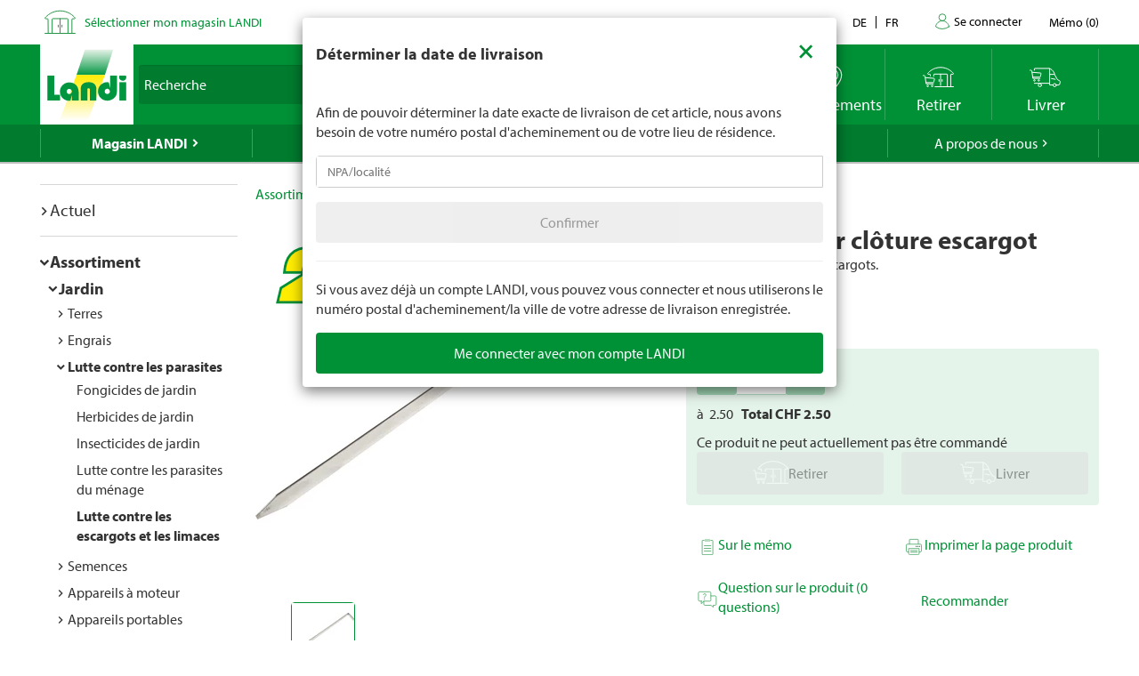

--- FILE ---
content_type: text/html; charset=utf-8
request_url: https://www.landi.ch/fr/shop/lutte-contre-les-escargots-et-les-limaces_100306/agrafes-prour-cloture-escargot_09173?eqrecqid=77d9d2e0-fd6d-11ed-8395-000058c61896
body_size: 32339
content:
<!DOCTYPE html>
<html xmlns="http://www.w3.org/1999/xhtml" >
<head>
	<title>Agrafes prour cl&#244;ture escargot Acheter - Lutte contre les escargots et les limaces - LANDI</title>
	
<meta charset="utf-8" /><meta http-equiv="X-UA-Compatible" content="IE=edge" /><meta name="lng" content="fr" /><meta name="viewport" content="width=device-width, initial-scale=1" /><meta name="description" content="Agrafes pour clôture à escargots. CHF  2.50" xmlns="" />
	<link rel="canonical" href="https://www.landi.ch/fr/shop/lutte-contre-les-escargots-et-les-limaces_100306/agrafes-prour-cloture-escargot_09173" xmlns="" /><link rel="shortcut icon" href="/favicon.ico" /><link rel="preload stylesheet" as="style" href="/Frontend/Landi/Styles/mmv3yta.css" /><link href="/Frontend/Landi/Frameworks/vendors.css?v=4.7" type="text/css" rel="StyleSheet" /><link href="/Frontend/Landi/Styles/main.css?v=4.7" type="text/css" rel="StyleSheet" /><link href="/Frontend/Landi/Scripts/landicomponents/css/app.css?v=4.7" type="text/css" rel="StyleSheet" />
	<script data-portal-mustbeplacedinhead="true" type="text/javascript" src="https://cloudlog.ch/cloudlog/cookie/public/app.js?apiKey=0668b7ddce71f5c51ed6ba87efb51dea37674fe6633f7424&amp;domain=a934d2e&amp;lang=fr_FR" referrerpolicy="origin"></script>
<script src="/Bundles/LandiScripts--1944964478?v=XToNXVzGZ3mt2Aili6-d9cfMbPdWfcunvLekldhsI-Q1&amp;v=4.7" type="text/javascript" data-portal-mustbeplacedinhead="true"></script>
<script src="/Bundles/LandiScriptsDefer--225490419?v=w0yDtvKAZWlUy-XT5NyYROLotC27w9V6oafgSM56J141&amp;v=4.7" type="text/javascript" data-portal-mustbeplacedinhead="true" defer=""></script>
<script data-portal-mustbeplacedinhead="true" defer="defer" type="text/javascript" src="//platform-api.sharethis.com/js/sharethis.js?property=617c0ffee35b180013fb2b0f&amp;product=inline-share-buttons" xmlns=""></script>
<script data-portal-mustbeplacedinhead="true" src="https://maps.googleapis.com/maps/api/js?key=AIzaSyCr071jYRB0VPocVnYRRS0Ik1SLP6u0Ubs&amp;language=en&amp;region=CH" crossorigin="anonymous" defer="true"></script>
<script data-portal-mustbeplacedinhead="true" type="text/javascript">
				(function (w, d, s, l, i) {
					w[l] = w[l] || [];
					w[l].push({ 'gtm.start': new Date().getTime(), event: 'gtm.js' });
					var f = d.getElementsByTagName(s)[0],
						j = d.createElement(s),
						dl = l != 'dataLayer' ? '&l=' + l : '';
					j.async = true;
                    j.src = 'https://dt.landi.ch/gtm.js?id=' + i + dl;
					f.parentNode.insertBefore(j, f);
				})(window, document, 'script', 'dataLayer', 'GTM-5KZGKSF');
            </script>
<script type="text/javascript">
//<![CDATA[
window["_tsbp_"] = { ba : "X-TS-BP-Action", bh : "X-TS-AJAX-Request"};
//]]>
</script><script type="text/javascript" src="/TSbd/0826260fa1ab2000c23ad49a47d1dad43175e3f6ec517750b84f008b2a62f9e9351257d43539fe4a?type=2"></script><script data-portal-mustbeplacedinhead="true" type="text/javascript">
        !function (f, b, e, v, n, t, s) {
            if (f.fbq) return; n = f.fbq = function () { n.callMethod ? n.callMethod.apply(n, arguments) : n.queue.push(arguments) };
            if (!f._fbq) f._fbq = n; n.push = n; n.loaded = !0; n.version = '2.0';
            n.queue = []; t = b.createElement(e); t.async = !0;
            t.src = v; s = b.getElementsByTagName(e)[0];
            s.parentNode.insertBefore(t, s)
        }(window, document, 'script',
            'https://connect.facebook.net/en_US/fbevents.js');
        fbq('init', '1095761730770341');
        fbq('track', 'PageView');
    </script>
</head>
<body>
	<noscript><iframe src="https://dt.landi.ch/ns.html?id=GTM-5KZGKSF" height="0" width="0" style="display: none; visibility: hidden"></iframe><img height="1" width="1" style="display:none" src="https://www.facebook.com/tr?id=1095761730770341&amp;ev=PageView&amp;noscript=1" /></noscript><div id="PageContentContainer"><div id="LandiHeader" class="header"><div class="header-bar-top"><div class="container"><ul class="left"><li><img class="place-icon" src="/Frontend/Landi/Images/svg_gruen/Landi_Icons_gruen_Icon_23_Landi Laden.svg" alt="pickup-store" /></li><li id="my-place" class="my-place" data-pickup-point=""><span class="my-place-description" style="display: none"></span><span class="my-place-open-until" style="display: none"></span><span class="my-place-separator" style="display: none">|</span><span class="change-place"><a class="my-place-change" data-toggle="modal" data-target="#WarenkorbTeaser" data-refresh="true" style="color: #009036; cursor:pointer">Sélectionner mon magasin LANDI</a></span></li></ul><ul class="right"><li class="dropdown"><a href="" class="dropdown-toggle" data-toggle="dropdown">Contact</a><ul class="dropdown-menu"><li><a href="tel:0848000120">0848 000 120</a></li><li><a href="/fr/magasin/service/Haeufig-gestellte-Fragen-FAQ/kontakt">Formulaire de contact</a></li><li><a href="/fr/magasin/service/Haeufig-gestellte-Fragen-FAQ/Rasenmaeher-Roboter-FAQ/Contact">Formulaire de contact - tondeuse robot</a></li></ul></li><li class="language-navigation"><ul class="language-navigation clearfix"><li><a href="/shop/schneckenbekaempfung_100306/schneckenzaun-befestigungsklammer_09173">de</a></li><li class="active"><a href="/fr/shop/lutte-contre-les-escargots-et-les-limaces_100306/agrafes-prour-cloture-escargot_09173">fr</a></li></ul></li><li class="user-account-navigation user-is-logged-out"><a href="/fr/login?returnUrl=%2ffr%2fshop%2flutte-contre-les-escargots-et-les-limaces_100306%2fagrafes-prour-cloture-escargot_09173%3feqrecqid%3d77d9d2e0-fd6d-11ed-8395-000058c61896">
                    Se connecter
                </a></li><li class="button-wishlist"><a href="/fr/checkout/memo"><span class="button-text">Mémo</span>
                (<span class="button-bubble-counter" data-count="0">0</span>)
            </a></li></ul></div></div><div class="header-bar-main"><div class="container"><div class="bar"><div class="logo-container"><a href="/fr/" style="width:100%"><img class="logo-image" alt="Landi Logo" src="/Frontend/Landi/Images/Landi_Logo.svg" /></a></div><div class="navigation-container"><ul class="navigation-buttons"><li id="toggle-search" class="search-container"><form id="SearchForm" class="form-inline" action="/fr/searchresult" data-language="fr" data-qid="" /><div class="search-form-body"><div class="form-group typeahead"><label for="MainSearch" class="sr-only">Recherche</label><div class="input-group"><input id="MainSearch" type="search" placeholder="Recherche" class="form-control typeahead" name="query" value="" /><span class="input-group-btn"><button id="SearchSubmit" type="submit" value="Rechercher" class="btn"></button></span></div></div></div><div id="typeahead-search"></div></form></li><li id="close-search"><span class="material-icons">close</span></li><li class="spacer"></li><li class="button-weather"><div>






<a id="WetterIcon_48ae0607a705422fafc2f5ac49ea50ac" href="/fr/meteo/prevision-locale" class="link weather-icon" data-bind="if: isFinishedLoading">
	<img data-bind="attr: { src: iconSource }" src="/weather//Content/Wetter/Landi_Icons_weiss_Icon_73_Landi Wetter.svg">
	<span class="weather-text" data-bind="text: weatherText">LANDI Météo</span>
</a>
</div></li><li class="button-location"><a class="link standorte" href="/places/fr"><img src="/Frontend/Landi/Images/svg_weiss/Landi_Icons_weiss_Icon_37_Standorte.svg" /><span class="button-text">Emplacements</span></a></li><li class="button-wishlist"><a class="link" href="/fr/checkout/memo"><span class="button-bubble-counter" data-count="0"></span><span class="button-text">Mémo</span></a></li><li class="button-pickup"><a class="link" href="/fr/checkout/pickup/warenkorb"><span class="button-bubble-counter" data-count="0"></span><span class="button-text">Retirer</span></a><div class="cart-dropdown" data-cartpageid="2f974910-5816-4a83-867c-90248d7b2f87" data-shoppageid="39aca379-7670-40c2-9d2c-2c39b2cc51d4" data-shoptype="Pickup"></div></li><li class="button-delivery"><a class="link" href="/fr/checkout/delivery/warenkorb"><span class="button-bubble-counter" data-count="0"></span><span class="button-text">Livrer</span></a><div class="cart-dropdown" data-cartpageid="7310dfe4-c909-419e-9b58-f46e8e286da4" data-shoppageid="39aca379-7670-40c2-9d2c-2c39b2cc51d4" data-shoptype="Delivery"></div></li><li class="button-burger"><a id="mobilenav-toggler" data-mobilenavtoggle="data-mobilenavtoggle" class="mobilenav-toggle link"><img src="/Frontend/Landi/Images/icon_burger.png" /></a></li></ul></div></div></div></div></div><div id="TopNavigation" class="top-navigation-container"><div class="container"><ul class="top-navigation hidden-xs clearfix" data-ga-eventcategory="Klick auf Hauptnavigation" data-ga-eventaction="click" data-ga-trackindex="false" data-ga-indexanchor="true"><li class="col-sm-2 active has-children" data-ga-labelanchor="true"><div class="navigation-item-link"><a href="/fr/magasin" data-ga-eventlabel="Magasin LANDI">Magasin LANDI</a></div><div class="megadropdown" data-ga-eventcategory="Klick auf Megadropdown in &#39;Magasin LANDI&#39;" data-ga-eventaction="click" data-ga-trackindex="true" data-ga-indexanchor="true" data-ga-trackbreadcrumb="true"><a href="/fr/magasin/actuel" data-ga-eventlabel="Actuel" class="megadropdown-section-header">Actuel</a><a href="/fr/shop" data-ga-eventlabel="Assortiment" class="megadropdown-section-header">Assortiment</a><a href="/fr/magasin/actuel/Nos-themes" data-ga-eventlabel="Nos thèmes" class="megadropdown-section-header">Nos thèmes</a><a href="/fr/magasin/conseiller" data-ga-eventlabel="Conseiller" class="megadropdown-section-header">Conseiller</a><a href="/fr/magasin/nos-marques" data-ga-eventlabel="Nos marques" class="megadropdown-section-header">Nos marques</a><a href="/fr/magasin/service" data-ga-eventlabel="Service" class="megadropdown-section-header">Service</a><a href="/places/fr" data-ga-eventlabel="Lieux de vente" class="megadropdown-section-header">Lieux de vente</a><a href="/fr/magasin/a-propos-des-magasins" data-ga-eventlabel="A propos des magasins LANDI" class="megadropdown-section-header">A propos des magasins LANDI</a></div></li><li class="col-sm-2  has-children" data-ga-labelanchor="true"><div class="navigation-item-link"><a href="/fr/meteo" data-ga-eventlabel="LANDI Météo">LANDI Météo</a></div><div class="megadropdown" data-ga-eventcategory="Klick auf Megadropdown in &#39;LANDI Météo&#39;" data-ga-eventaction="click" data-ga-trackindex="true" data-ga-indexanchor="true" data-ga-trackbreadcrumb="true"><a href="/fr/meteo/prevision-locale" data-ga-eventlabel="Prévision locale" class="megadropdown-section-header">Prévision locale</a><a href="/fr/meteo/bulletin" data-ga-eventlabel="Bulletin météo" class="megadropdown-section-header">Bulletin météo</a><a href="/fr/meteo/niederschlagsradar" data-ga-eventlabel="Radar de précipitations" class="megadropdown-section-header">Radar de précipitations</a><a href="/fr/meteo/carte-des-dangers" data-ga-eventlabel="Carte des dangers" class="megadropdown-section-header">Carte des dangers</a><a href="/fr/meteo/tv" data-ga-eventlabel="Météo Flash" class="megadropdown-section-header">Météo Flash</a></div></li><li class="col-sm-2  has-children" data-ga-labelanchor="true"><div class="navigation-item-link"><a href="/fr/landi-agro" data-ga-eventlabel="LANDI Agro">LANDI Agro</a></div><div class="megadropdown" data-ga-eventcategory="Klick auf Megadropdown in &#39;LANDI Agro&#39;" data-ga-eventaction="click" data-ga-trackindex="true" data-ga-indexanchor="true" data-ga-trackbreadcrumb="true"><a href="/fr/landi-agro/Production-animale" data-ga-eventlabel="Production animale" class="megadropdown-section-header">Production animale</a><a href="/fr/landi-agro/production-vegetale" data-ga-eventlabel="Production végétale" class="megadropdown-section-header">Production végétale</a><a href="/fr/landi-agro/Technique-agricole" data-ga-eventlabel="Technique agricole" class="megadropdown-section-header">Technique agricole</a><a href="/fr/landi-agro/Diverses" data-ga-eventlabel="Divers" class="megadropdown-section-header">Divers</a></div></li><li class="col-sm-2  " data-ga-labelanchor="true"><div class="navigation-item-link"><a href="http://www.agrola.ch/startseite-309.html" data-ga-eventlabel="AGROLA" target="_blank">AGROLA</a></div></li><li class="col-sm-2  has-children" data-ga-labelanchor="true"><div class="navigation-item-link"><a href="/fr/a-propos-de-nous" data-ga-eventlabel="A propos de nous">A propos de nous</a></div><div class="megadropdown" data-ga-eventcategory="Klick auf Megadropdown in &#39;A propos de nous&#39;" data-ga-eventaction="click" data-ga-trackindex="true" data-ga-indexanchor="true" data-ga-trackbreadcrumb="true"><a href="/fr/a-propos-de-nous/jobs" data-ga-eventlabel="Jobs &amp; carrière" class="megadropdown-section-header">Jobs &amp; carrière</a><a href="/fr/a-propos-de-nous/landi-contact" data-ga-eventlabel="LANDI Contact" class="megadropdown-section-header">LANDI Contact</a></div></li></ul></div></div><div class="content-container"><div class="content-inner "><div class="container"><div class="row"><div id="LeftNavigation" class="col-10-sm-2 navigation hidden-xs"><nav role="navigation" class="left-navigation" data-ga-eventcategory="Klick auf Left Navigation" data-ga-eventaction="click" data-ga-trackindex="true" data-ga-trackbreadcrumb="true"><ul data-ga-indexanchor="true"><li data-ga-labelanchor="true" class="has-children"><span class="nav-chavron collapsed" data-toggle="collapse" data-target="#nav-node-0"></span><a href="/fr/magasin/actuel" data-ga-eventlabel="Actuel">Actuel</a><ul id="nav-node-0" data-ga-indexanchor="true" class="panel-body collapse"><li data-ga-labelanchor="true" class="has-children"><span class="nav-chavron collapsed" data-toggle="collapse" data-target="#nav-node-1"></span><a href="/fr/magasin/actuel/Nos-themes" data-ga-eventlabel="Nos thèmes">Nos thèmes</a><ul id="nav-node-1" data-ga-indexanchor="true" class="panel-body collapse"><li data-ga-labelanchor="true" class=""><span class="nav-chavron collapsed" data-toggle="collapse" data-target="#nav-node-2"></span><a href="/fr/magasin/actuel/Nos-themes/1-accumulateur-pour-6-appareils" data-ga-eventlabel="1 accumulateur pour 6 appareils">1 accumulateur pour 6 appareils</a></li><li data-ga-labelanchor="true" class="has-children"><span class="nav-chavron collapsed" data-toggle="collapse" data-target="#nav-node-3"></span><a href="/fr/magasin/actuel/Nos-themes/tout-pour-les-chiens" data-ga-eventlabel="Tout pour les chiens">Tout pour les chiens</a><ul id="nav-node-3" data-ga-indexanchor="true" class="panel-body collapse"><li data-ga-labelanchor="true" class=""><span class="nav-chavron collapsed" data-toggle="collapse" data-target="#nav-node-4"></span><a href="/fr/magasin/actuel/Nos-themes/tout-pour-les-chiens/Achat-de-chien" data-ga-eventlabel="Achat de chien">Achat de chien</a></li><li data-ga-labelanchor="true" class=""><span class="nav-chavron collapsed" data-toggle="collapse" data-target="#nav-node-5"></span><a href="/fr/magasin/actuel/Nos-themes/tout-pour-les-chiens/Aliments-pour-chiens" data-ga-eventlabel="Aliments pour chiens">Aliments pour chiens</a></li><li data-ga-labelanchor="true" class=""><span class="nav-chavron collapsed" data-toggle="collapse" data-target="#nav-node-6"></span><a href="/fr/magasin/actuel/Nos-themes/tout-pour-les-chiens/Jouets-pour-le-chien" data-ga-eventlabel="Jouets pour le chien">Jouets pour le chien</a></li><li data-ga-labelanchor="true" class=""><span class="nav-chavron collapsed" data-toggle="collapse" data-target="#nav-node-7"></span><a href="/fr/magasin/actuel/Nos-themes/tout-pour-les-chiens/Accessoires-pour-chiens" data-ga-eventlabel="Accessoires pour chiens">Accessoires pour chiens</a></li></ul></li><li data-ga-labelanchor="true" class=""><span class="nav-chavron collapsed" data-toggle="collapse" data-target="#nav-node-8"></span><a href="/fr/magasin/actuel/Nos-themes/tout-pour-le-rongeur" data-ga-eventlabel="Tout pour le rongeur">Tout pour le rongeur</a></li><li data-ga-labelanchor="true" class="has-children"><span class="nav-chavron collapsed" data-toggle="collapse" data-target="#nav-node-9"></span><a href="/fr/magasin/actuel/Nos-themes/tout-pour-les-chats" data-ga-eventlabel="Tout pour les chats">Tout pour les chats</a><ul id="nav-node-9" data-ga-indexanchor="true" class="panel-body collapse"><li data-ga-labelanchor="true" class=""><span class="nav-chavron collapsed" data-toggle="collapse" data-target="#nav-node-10"></span><a href="/fr/magasin/actuel/Nos-themes/tout-pour-les-chats/Acquiert-un-chat" data-ga-eventlabel="Acquiert un chat">Acquiert un chat</a></li><li data-ga-labelanchor="true" class=""><span class="nav-chavron collapsed" data-toggle="collapse" data-target="#nav-node-11"></span><a href="/fr/magasin/actuel/Nos-themes/tout-pour-les-chats/Aliment-pour-chats" data-ga-eventlabel="Aliment pour chats">Aliment pour chats</a></li><li data-ga-labelanchor="true" class=""><span class="nav-chavron collapsed" data-toggle="collapse" data-target="#nav-node-12"></span><a href="/fr/magasin/actuel/Nos-themes/tout-pour-les-chats/Jouets-pour-le-chat" data-ga-eventlabel="Jouets pour le chat">Jouets pour le chat</a></li><li data-ga-labelanchor="true" class=""><span class="nav-chavron collapsed" data-toggle="collapse" data-target="#nav-node-13"></span><a href="/fr/magasin/actuel/Nos-themes/tout-pour-les-chats/Informations-sur-les-chats" data-ga-eventlabel="Informations sur les chats">Informations sur les chats</a></li></ul></li><li data-ga-labelanchor="true" class=""><span class="nav-chavron collapsed" data-toggle="collapse" data-target="#nav-node-14"></span><a href="/fr/magasin/actuel/Nos-themes/Garder" data-ga-eventlabel="Garder">Garder</a></li><li data-ga-labelanchor="true" class=""><span class="nav-chavron collapsed" data-toggle="collapse" data-target="#nav-node-15"></span><a href="/fr/magasin/actuel/Nos-themes/bebes" data-ga-eventlabel="Produits pour bebes">Produits pour bebes</a></li><li data-ga-labelanchor="true" class=""><span class="nav-chavron collapsed" data-toggle="collapse" data-target="#nav-node-16"></span><a href="/fr/magasin/actuel/Nos-themes/Baignade" data-ga-eventlabel="Baignade">Baignade</a></li><li data-ga-labelanchor="true" class=""><span class="nav-chavron collapsed" data-toggle="collapse" data-target="#nav-node-17"></span><a href="/fr/magasin/actuel/Nos-themes/abeilles" data-ga-eventlabel="Abeilles">Abeilles</a></li><li data-ga-labelanchor="true" class=""><span class="nav-chavron collapsed" data-toggle="collapse" data-target="#nav-node-18"></span><a href="/fr/magasin/actuel/Nos-themes/degustation-de-bieres" data-ga-eventlabel="Dégustation-de-bières">Dégustation-de-bières</a></li><li data-ga-labelanchor="true" class=""><span class="nav-chavron collapsed" data-toggle="collapse" data-target="#nav-node-19"></span><a href="/fr/magasin/actuel/Nos-themes/bitscat" data-ga-eventlabel="bitscat">bitscat</a></li><li data-ga-labelanchor="true" class=""><span class="nav-chavron collapsed" data-toggle="collapse" data-target="#nav-node-20"></span><a href="/fr/magasin/actuel/Nos-themes/bitsdog" data-ga-eventlabel="bitsdog">bitsdog</a></li><li data-ga-labelanchor="true" class=""><span class="nav-chavron collapsed" data-toggle="collapse" data-target="#nav-node-21"></span><a href="/fr/magasin/actuel/Nos-themes/Prix-minimums-durables-LANDI" data-ga-eventlabel="Prix minimums durables LANDI">Prix minimums durables LANDI</a></li><li data-ga-labelanchor="true" class="has-children"><span class="nav-chavron collapsed" data-toggle="collapse" data-target="#nav-node-22"></span><a href="/fr/magasin/actuel/Nos-themes/Scooter-electriques" data-ga-eventlabel="Scooter électriques">Scooter électriques</a><ul id="nav-node-22" data-ga-indexanchor="true" class="panel-body collapse"><li data-ga-labelanchor="true" class=""><span class="nav-chavron collapsed" data-toggle="collapse" data-target="#nav-node-23"></span><a href="/fr/magasin/actuel/Nos-themes/Scooter-electriques/immatriculation-du-vehicule" data-ga-eventlabel="Immatriculation du véhicule">Immatriculation du véhicule</a></li><li data-ga-labelanchor="true" class=""><span class="nav-chavron collapsed" data-toggle="collapse" data-target="#nav-node-24"></span><a href="/fr/magasin/actuel/Nos-themes/Scooter-electriques/assurance-mobilite" data-ga-eventlabel="Assurance mobilité">Assurance mobilité</a></li></ul></li><li data-ga-labelanchor="true" class=""><span class="nav-chavron collapsed" data-toggle="collapse" data-target="#nav-node-25"></span><a href="/fr/magasin/actuel/Nos-themes/electromobilite" data-ga-eventlabel="Électromobilité">Électromobilité</a></li><li data-ga-labelanchor="true" class=""><span class="nav-chavron collapsed" data-toggle="collapse" data-target="#nav-node-26"></span><a href="/fr/magasin/actuel/Nos-themes/velos" data-ga-eventlabel="Vélos">Vélos</a></li><li data-ga-labelanchor="true" class=""><span class="nav-chavron collapsed" data-toggle="collapse" data-target="#nav-node-27"></span><a href="/fr/magasin/actuel/Nos-themes/couleurs-et-lasures" data-ga-eventlabel="Couleurs et lasures">Couleurs et lasures</a></li><li data-ga-labelanchor="true" class="has-children"><span class="nav-chavron collapsed" data-toggle="collapse" data-target="#nav-node-28"></span><a href="/fr/magasin/actuel/Nos-themes/Farmer" data-ga-eventlabel="Farmer">Farmer</a><ul id="nav-node-28" data-ga-indexanchor="true" class="panel-body collapse"><li data-ga-labelanchor="true" class=""><span class="nav-chavron collapsed" data-toggle="collapse" data-target="#nav-node-29"></span><a href="/fr/magasin/actuel/Nos-themes/Farmer/bierefarmer" data-ga-eventlabel="Bière Farmer">Bière Farmer</a></li><li data-ga-labelanchor="true" class="has-children"><span class="nav-chavron collapsed" data-toggle="collapse" data-target="#nav-node-30"></span><a href="/fr/magasin/actuel/Nos-themes/Farmer/Farmer-boissons" data-ga-eventlabel="Farmer boissons">Farmer boissons</a><ul id="nav-node-30" data-ga-indexanchor="true" class="panel-body collapse"><li data-ga-labelanchor="true" class=""><span class="nav-chavron collapsed" data-toggle="collapse" data-target="#nav-node-31"></span><a href="/fr/magasin/actuel/Nos-themes/Farmer/Farmer-boissons/Boissons-chaudes" data-ga-eventlabel="Boissons chaudes">Boissons chaudes</a></li></ul></li><li data-ga-labelanchor="true" class=""><span class="nav-chavron collapsed" data-toggle="collapse" data-target="#nav-node-32"></span><a href="/fr/magasin/actuel/Nos-themes/Farmer/Farmer-eau" data-ga-eventlabel="Farmer eau">Farmer eau</a></li></ul></li><li data-ga-labelanchor="true" class=""><span class="nav-chavron collapsed" data-toggle="collapse" data-target="#nav-node-33"></span><a href="/fr/magasin/actuel/Nos-themes/Nettoyage-de-printemps" data-ga-eventlabel="Nettoyage de printemps">Nettoyage de printemps</a></li><li data-ga-labelanchor="true" class="has-children"><span class="nav-chavron collapsed" data-toggle="collapse" data-target="#nav-node-34"></span><a href="/fr/magasin/actuel/Nos-themes/jardin" data-ga-eventlabel="Jardin">Jardin</a><ul id="nav-node-34" data-ga-indexanchor="true" class="panel-body collapse"><li data-ga-labelanchor="true" class=""><span class="nav-chavron collapsed" data-toggle="collapse" data-target="#nav-node-35"></span><a href="/fr/magasin/actuel/Nos-themes/jardin/Culture" data-ga-eventlabel="Culture">Culture</a></li><li data-ga-labelanchor="true" class=""><span class="nav-chavron collapsed" data-toggle="collapse" data-target="#nav-node-36"></span><a href="/fr/magasin/actuel/Nos-themes/jardin/Herbes-aromatiques" data-ga-eventlabel="Herbes aromatiques">Herbes aromatiques</a></li><li data-ga-labelanchor="true" class=""><span class="nav-chavron collapsed" data-toggle="collapse" data-target="#nav-node-37"></span><a href="/fr/magasin/actuel/Nos-themes/jardin/arrosage" data-ga-eventlabel="Arrosage">Arrosage</a></li><li data-ga-labelanchor="true" class=""><span class="nav-chavron collapsed" data-toggle="collapse" data-target="#nav-node-38"></span><a href="/fr/magasin/actuel/Nos-themes/jardin/Parterre-de-fleurs" data-ga-eventlabel="Parterre de fleurs">Parterre de fleurs</a></li><li data-ga-labelanchor="true" class=""><span class="nav-chavron collapsed" data-toggle="collapse" data-target="#nav-node-39"></span><a href="/fr/magasin/actuel/Nos-themes/jardin/engrais" data-ga-eventlabel="Engrais">Engrais</a></li><li data-ga-labelanchor="true" class=""><span class="nav-chavron collapsed" data-toggle="collapse" data-target="#nav-node-40"></span><a href="/fr/magasin/actuel/Nos-themes/jardin/meubles-de-jardin" data-ga-eventlabel="Meubles de jardin">Meubles de jardin</a></li><li data-ga-labelanchor="true" class=""><span class="nav-chavron collapsed" data-toggle="collapse" data-target="#nav-node-41"></span><a href="/fr/magasin/actuel/Nos-themes/jardin/jeux-enfants" data-ga-eventlabel="Jeux d’extérieur pour les enfants">Jeux d’extérieur pour les enfants</a></li><li data-ga-labelanchor="true" class=""><span class="nav-chavron collapsed" data-toggle="collapse" data-target="#nav-node-42"></span><a href="/fr/magasin/actuel/Nos-themes/jardin/allee-de-jardin" data-ga-eventlabel="Allée de jardin">Allée de jardin</a></li><li data-ga-labelanchor="true" class=""><span class="nav-chavron collapsed" data-toggle="collapse" data-target="#nav-node-43"></span><a href="/fr/magasin/actuel/Nos-themes/jardin/geraniums" data-ga-eventlabel="Geraniums">Geraniums</a></li><li data-ga-labelanchor="true" class="has-children"><span class="nav-chavron collapsed" data-toggle="collapse" data-target="#nav-node-44"></span><a href="/fr/magasin/actuel/Nos-themes/jardin/plate-bande" data-ga-eventlabel="Plate-bande">Plate-bande</a><ul id="nav-node-44" data-ga-indexanchor="true" class="panel-body collapse"><li data-ga-labelanchor="true" class=""><span class="nav-chavron collapsed" data-toggle="collapse" data-target="#nav-node-45"></span><a href="/fr/magasin/actuel/Nos-themes/jardin/plate-bande/construire-soi-même-un-potager-surélevé" data-ga-eventlabel="construire soi-même un potager surélevé">construire soi-même un potager surélevé</a></li></ul></li><li data-ga-labelanchor="true" class=""><span class="nav-chavron collapsed" data-toggle="collapse" data-target="#nav-node-46"></span><a href="/fr/magasin/actuel/Nos-themes/jardin/tailler-les-hortensias" data-ga-eventlabel="Tailler les hortensias">Tailler les hortensias</a></li><li data-ga-labelanchor="true" class=""><span class="nav-chavron collapsed" data-toggle="collapse" data-target="#nav-node-47"></span><a href="/fr/magasin/actuel/Nos-themes/jardin/jardindautomne" data-ga-eventlabel="Jardin d‘automne">Jardin d‘automne</a></li><li data-ga-labelanchor="true" class=""><span class="nav-chavron collapsed" data-toggle="collapse" data-target="#nav-node-48"></span><a href="/fr/magasin/actuel/Nos-themes/jardin/composter" data-ga-eventlabel="Composter">Composter</a></li><li data-ga-labelanchor="true" class=""><span class="nav-chavron collapsed" data-toggle="collapse" data-target="#nav-node-49"></span><a href="/fr/magasin/actuel/Nos-themes/jardin/Culture-mixte" data-ga-eventlabel="Culture mixte">Culture mixte</a></li><li data-ga-labelanchor="true" class=""><span class="nav-chavron collapsed" data-toggle="collapse" data-target="#nav-node-50"></span><a href="/fr/magasin/actuel/Nos-themes/jardin/Travaux-de-jardinage-mensuels" data-ga-eventlabel="Travaux de jardinage mensuels">Travaux de jardinage mensuels</a></li><li data-ga-labelanchor="true" class=""><span class="nav-chavron collapsed" data-toggle="collapse" data-target="#nav-node-51"></span><a href="/fr/magasin/actuel/Nos-themes/jardin/entretien-des-arbustes" data-ga-eventlabel="Entretien des arbustes">Entretien des arbustes</a></li><li data-ga-labelanchor="true" class=""><span class="nav-chavron collapsed" data-toggle="collapse" data-target="#nav-node-52"></span><a href="/fr/magasin/actuel/Nos-themes/jardin/gazon" data-ga-eventlabel="Entretien du gazon">Entretien du gazon</a></li><li data-ga-labelanchor="true" class=""><span class="nav-chavron collapsed" data-toggle="collapse" data-target="#nav-node-53"></span><a href="/fr/magasin/actuel/Nos-themes/jardin/Gazon-en-rouleau" data-ga-eventlabel="Gazon en rouleau">Gazon en rouleau</a></li><li data-ga-labelanchor="true" class=""><span class="nav-chavron collapsed" data-toggle="collapse" data-target="#nav-node-54"></span><a href="/fr/magasin/actuel/Nos-themes/jardin/plantes" data-ga-eventlabel="Plantes">Plantes</a></li><li data-ga-labelanchor="true" class=""><span class="nav-chavron collapsed" data-toggle="collapse" data-target="#nav-node-55"></span><a href="/fr/magasin/actuel/Nos-themes/jardin/Jardin-hiver" data-ga-eventlabel="Jardin pour l‘hiver">Jardin pour l‘hiver</a></li></ul></li><li data-ga-labelanchor="true" class=""><span class="nav-chavron collapsed" data-toggle="collapse" data-target="#nav-node-56"></span><a href="/fr/magasin/actuel/Nos-themes/gril" data-ga-eventlabel="Gril">Gril</a></li><li data-ga-labelanchor="true" class=""><span class="nav-chavron collapsed" data-toggle="collapse" data-target="#nav-node-57"></span><a href="/fr/magasin/actuel/Nos-themes/appareilsmenagers" data-ga-eventlabel="Appareils ménagers">Appareils ménagers</a></li><li data-ga-labelanchor="true" class="has-children"><span class="nav-chavron collapsed" data-toggle="collapse" data-target="#nav-node-58"></span><a href="/fr/magasin/actuel/Nos-themes/bricolage" data-ga-eventlabel="Bricolage">Bricolage</a><ul id="nav-node-58" data-ga-indexanchor="true" class="panel-body collapse"><li data-ga-labelanchor="true" class=""><span class="nav-chavron collapsed" data-toggle="collapse" data-target="#nav-node-59"></span><a href="/fr/magasin/actuel/Nos-themes/bricolage/Outillage-sans-fil" data-ga-eventlabel="Outillage sans fil">Outillage sans fil</a></li></ul></li><li data-ga-labelanchor="true" class="has-children"><span class="nav-chavron collapsed" data-toggle="collapse" data-target="#nav-node-60"></span><a href="/fr/magasin/actuel/Nos-themes/chauffage" data-ga-eventlabel="Chauffage">Chauffage</a><ul id="nav-node-60" data-ga-indexanchor="true" class="panel-body collapse"><li data-ga-labelanchor="true" class=""><span class="nav-chavron collapsed" data-toggle="collapse" data-target="#nav-node-61"></span><a href="/fr/magasin/actuel/Nos-themes/chauffage/Concours" data-ga-eventlabel="Concours">Concours</a></li></ul></li><li data-ga-labelanchor="true" class=""><span class="nav-chavron collapsed" data-toggle="collapse" data-target="#nav-node-62"></span><a href="/fr/magasin/actuel/Nos-themes/nettoyeur-a-haute-pression" data-ga-eventlabel="Nettoyeur à haute pression">Nettoyeur à haute pression</a></li><li data-ga-labelanchor="true" class=""><span class="nav-chavron collapsed" data-toggle="collapse" data-target="#nav-node-63"></span><a href="/fr/magasin/actuel/Nos-themes/decorations-dinterieurs" data-ga-eventlabel="Décorations d&#39;interieurs">Décorations d'interieurs</a></li><li data-ga-labelanchor="true" class=""><span class="nav-chavron collapsed" data-toggle="collapse" data-target="#nav-node-64"></span><a href="/fr/magasin/actuel/Nos-themes/conserver" data-ga-eventlabel="Conserver">Conserver</a></li><li data-ga-labelanchor="true" class=""><span class="nav-chavron collapsed" data-toggle="collapse" data-target="#nav-node-65"></span><a href="/fr/magasin/actuel/Nos-themes/beaute-suisse" data-ga-eventlabel="Soins corporels">Soins corporels</a></li><li data-ga-labelanchor="true" class="has-children"><span class="nav-chavron collapsed" data-toggle="collapse" data-target="#nav-node-66"></span><a href="/fr/magasin/actuel/Nos-themes/agriculture" data-ga-eventlabel="Agriculture">Agriculture</a><ul id="nav-node-66" data-ga-indexanchor="true" class="panel-body collapse"><li data-ga-labelanchor="true" class=""><span class="nav-chavron collapsed" data-toggle="collapse" data-target="#nav-node-67"></span><a href="/fr/magasin/actuel/Nos-themes/agriculture/Farm-Erfa" data-ga-eventlabel="Groupe de travail «Farm-Erfa»">Groupe de travail «Farm-Erfa»</a></li><li data-ga-labelanchor="true" class=""><span class="nav-chavron collapsed" data-toggle="collapse" data-target="#nav-node-68"></span><a href="/fr/magasin/actuel/Nos-themes/agriculture/Ferme-et-etable" data-ga-eventlabel="Ferme et étable Gazette">Ferme et étable Gazette</a></li><li data-ga-labelanchor="true" class="has-children"><span class="nav-chavron collapsed" data-toggle="collapse" data-target="#nav-node-69"></span><a href="/fr/magasin/actuel/Nos-themes/agriculture/produits-preferes" data-ga-eventlabel="Les produits préférés des agriculteurs">Les produits préférés des agriculteurs</a><ul id="nav-node-69" data-ga-indexanchor="true" class="panel-body collapse"><li data-ga-labelanchor="true" class=""><span class="nav-chavron collapsed" data-toggle="collapse" data-target="#nav-node-70"></span><a href="/fr/magasin/actuel/Nos-themes/agriculture/produits-preferes/Andrea-Staub" data-ga-eventlabel="Andrea Staub">Andrea Staub</a></li><li data-ga-labelanchor="true" class=""><span class="nav-chavron collapsed" data-toggle="collapse" data-target="#nav-node-71"></span><a href="/fr/magasin/actuel/Nos-themes/agriculture/produits-preferes/Roman-Felder" data-ga-eventlabel="Roman Felder">Roman Felder</a></li><li data-ga-labelanchor="true" class=""><span class="nav-chavron collapsed" data-toggle="collapse" data-target="#nav-node-72"></span><a href="/fr/magasin/actuel/Nos-themes/agriculture/produits-preferes/Stefan-Kraehenbuehl" data-ga-eventlabel="Stefan Krähenbühl">Stefan Krähenbühl</a></li><li data-ga-labelanchor="true" class=""><span class="nav-chavron collapsed" data-toggle="collapse" data-target="#nav-node-73"></span><a href="/fr/magasin/actuel/Nos-themes/agriculture/produits-preferes/Toni-Herger" data-ga-eventlabel="Toni Herger">Toni Herger</a></li></ul></li><li data-ga-labelanchor="true" class=""><span class="nav-chavron collapsed" data-toggle="collapse" data-target="#nav-node-74"></span><a href="/fr/magasin/actuel/Nos-themes/agriculture/Newsletter-agriculture" data-ga-eventlabel="Newsletter agriculture">Newsletter agriculture</a></li></ul></li><li data-ga-labelanchor="true" class=""><span class="nav-chavron collapsed" data-toggle="collapse" data-target="#nav-node-75"></span><a href="/fr/magasin/actuel/Nos-themes/mobil-comfort" data-ga-eventlabel="Mobil Comfort">Mobil Comfort</a></li><li data-ga-labelanchor="true" class=""><span class="nav-chavron collapsed" data-toggle="collapse" data-target="#nav-node-76"></span><a href="/fr/magasin/actuel/Nos-themes/fete-des-meres" data-ga-eventlabel="Fête des Mères">Fête des Mères</a></li><li data-ga-labelanchor="true" class="has-children"><span class="nav-chavron collapsed" data-toggle="collapse" data-target="#nav-node-77"></span><a href="/fr/magasin/actuel/Nos-themes/naturellement-de-la-ferme" data-ga-eventlabel="Naturellement de la ferme">Naturellement de la ferme</a><ul id="nav-node-77" data-ga-indexanchor="true" class="panel-body collapse"><li data-ga-labelanchor="true" class=""><span class="nav-chavron collapsed" data-toggle="collapse" data-target="#nav-node-78"></span><a href="/fr/magasin/actuel/Nos-themes/naturellement-de-la-ferme/Dolores-Ambuehl" data-ga-eventlabel="Dolores Ambühl">Dolores Ambühl</a></li><li data-ga-labelanchor="true" class=""><span class="nav-chavron collapsed" data-toggle="collapse" data-target="#nav-node-79"></span><a href="/fr/magasin/actuel/Nos-themes/naturellement-de-la-ferme/Daniel-Dennler-et-Simon-Aeschbach" data-ga-eventlabel="Daniel Dennler et Simon Aeschbach">Daniel Dennler et Simon Aeschbach</a></li><li data-ga-labelanchor="true" class=""><span class="nav-chavron collapsed" data-toggle="collapse" data-target="#nav-node-80"></span><a href="/fr/magasin/actuel/Nos-themes/naturellement-de-la-ferme/Ewa-Kressibucher" data-ga-eventlabel="Ewa Kressibucher">Ewa Kressibucher</a></li><li data-ga-labelanchor="true" class=""><span class="nav-chavron collapsed" data-toggle="collapse" data-target="#nav-node-81"></span><a href="/fr/magasin/actuel/Nos-themes/naturellement-de-la-ferme/Familie-Chevalley" data-ga-eventlabel="Familie Chevalley">Familie Chevalley</a></li><li data-ga-labelanchor="true" class=""><span class="nav-chavron collapsed" data-toggle="collapse" data-target="#nav-node-82"></span><a href="/fr/magasin/actuel/Nos-themes/naturellement-de-la-ferme/Famille-Jomini" data-ga-eventlabel="Famille Jomini">Famille Jomini</a></li></ul></li><li data-ga-labelanchor="true" class="has-children"><span class="nav-chavron collapsed" data-toggle="collapse" data-target="#nav-node-83"></span><a href="/fr/magasin/actuel/Nos-themes/Pâques" data-ga-eventlabel="Pâques">Pâques</a><ul id="nav-node-83" data-ga-indexanchor="true" class="panel-body collapse"><li data-ga-labelanchor="true" class=""><span class="nav-chavron collapsed" data-toggle="collapse" data-target="#nav-node-84"></span><a href="/fr/magasin/actuel/Nos-themes/Pâques/Fleurs-de-Pâques" data-ga-eventlabel="Fleurs de Pâques">Fleurs de Pâques</a></li></ul></li><li data-ga-labelanchor="true" class=""><span class="nav-chavron collapsed" data-toggle="collapse" data-target="#nav-node-85"></span><a href="/fr/magasin/actuel/Nos-themes/Meubles-en-palette" data-ga-eventlabel="Meubles en palette">Meubles en palette</a></li><li data-ga-labelanchor="true" class=""><span class="nav-chavron collapsed" data-toggle="collapse" data-target="#nav-node-86"></span><a href="/fr/magasin/actuel/Nos-themes/Panflor" data-ga-eventlabel="Panflor">Panflor</a></li><li data-ga-labelanchor="true" class="has-children"><span class="nav-chavron collapsed" data-toggle="collapse" data-target="#nav-node-87"></span><a href="/fr/magasin/actuel/Nos-themes/protection-des-plantes" data-ga-eventlabel="Protection des plantes">Protection des plantes</a><ul id="nav-node-87" data-ga-indexanchor="true" class="panel-body collapse"><li data-ga-labelanchor="true" class=""><span class="nav-chavron collapsed" data-toggle="collapse" data-target="#nav-node-88"></span><a href="/fr/magasin/actuel/Nos-themes/protection-des-plantes/protection-biologique-des-plantes" data-ga-eventlabel="Protection biologique des plantes">Protection biologique des plantes</a></li><li data-ga-labelanchor="true" class=""><span class="nav-chavron collapsed" data-toggle="collapse" data-target="#nav-node-89"></span><a href="/fr/magasin/actuel/Nos-themes/protection-des-plantes/fortification-des-plantes" data-ga-eventlabel="Fortification des plantes">Fortification des plantes</a></li><li data-ga-labelanchor="true" class=""><span class="nav-chavron collapsed" data-toggle="collapse" data-target="#nav-node-90"></span><a href="/fr/magasin/actuel/Nos-themes/protection-des-plantes/amelioration-des-sols-et-rotation-des-cultures" data-ga-eventlabel="Amélioration des sols et rotation des cultures">Amélioration des sols et rotation des cultures</a></li><li data-ga-labelanchor="true" class=""><span class="nav-chavron collapsed" data-toggle="collapse" data-target="#nav-node-91"></span><a href="/fr/magasin/actuel/Nos-themes/protection-des-plantes/protection-physique-des-plantes" data-ga-eventlabel="Protection physique des plantes">Protection physique des plantes</a></li><li data-ga-labelanchor="true" class=""><span class="nav-chavron collapsed" data-toggle="collapse" data-target="#nav-node-92"></span><a href="/fr/magasin/actuel/Nos-themes/protection-des-plantes/organismes-utiles" data-ga-eventlabel="Organismes utiles">Organismes utiles</a></li><li data-ga-labelanchor="true" class="has-children"><span class="nav-chavron collapsed" data-toggle="collapse" data-target="#nav-node-93"></span><a href="/fr/magasin/actuel/Nos-themes/protection-des-plantes/Insectes" data-ga-eventlabel="Insectes">Insectes</a><ul id="nav-node-93" data-ga-indexanchor="true" class="panel-body collapse"><li data-ga-labelanchor="true" class=""><span class="nav-chavron collapsed" data-toggle="collapse" data-target="#nav-node-94"></span><a href="/fr/magasin/actuel/Nos-themes/protection-des-plantes/Insectes/Pucerons" data-ga-eventlabel="Pucerons">Pucerons</a></li><li data-ga-labelanchor="true" class=""><span class="nav-chavron collapsed" data-toggle="collapse" data-target="#nav-node-95"></span><a href="/fr/magasin/actuel/Nos-themes/protection-des-plantes/Insectes/Moucherons" data-ga-eventlabel="Moucherons">Moucherons</a></li><li data-ga-labelanchor="true" class=""><span class="nav-chavron collapsed" data-toggle="collapse" data-target="#nav-node-96"></span><a href="/fr/magasin/actuel/Nos-themes/protection-des-plantes/Insectes/tétranyques-tisserands" data-ga-eventlabel="Tétranyques-tisserands">Tétranyques-tisserands</a></li></ul></li><li data-ga-labelanchor="true" class="has-children"><span class="nav-chavron collapsed" data-toggle="collapse" data-target="#nav-node-97"></span><a href="/fr/magasin/actuel/Nos-themes/protection-des-plantes/Maladies" data-ga-eventlabel="Maladies">Maladies</a><ul id="nav-node-97" data-ga-indexanchor="true" class="panel-body collapse"><li data-ga-labelanchor="true" class=""><span class="nav-chavron collapsed" data-toggle="collapse" data-target="#nav-node-98"></span><a href="/fr/magasin/actuel/Nos-themes/protection-des-plantes/Maladies/Mildiou" data-ga-eventlabel="Mildiou">Mildiou</a></li><li data-ga-labelanchor="true" class=""><span class="nav-chavron collapsed" data-toggle="collapse" data-target="#nav-node-99"></span><a href="/fr/magasin/actuel/Nos-themes/protection-des-plantes/Maladies/Maladie-criblée" data-ga-eventlabel="Maladie criblée">Maladie criblée</a></li></ul></li><li data-ga-labelanchor="true" class="has-children"><span class="nav-chavron collapsed" data-toggle="collapse" data-target="#nav-node-100"></span><a href="/fr/magasin/actuel/Nos-themes/protection-des-plantes/Mauvaises-herbes" data-ga-eventlabel="Mauvaises herbes">Mauvaises herbes</a><ul id="nav-node-100" data-ga-indexanchor="true" class="panel-body collapse"><li data-ga-labelanchor="true" class=""><span class="nav-chavron collapsed" data-toggle="collapse" data-target="#nav-node-101"></span><a href="/fr/magasin/actuel/Nos-themes/protection-des-plantes/Mauvaises-herbes/Liserons" data-ga-eventlabel="Liserons">Liserons</a></li><li data-ga-labelanchor="true" class=""><span class="nav-chavron collapsed" data-toggle="collapse" data-target="#nav-node-102"></span><a href="/fr/magasin/actuel/Nos-themes/protection-des-plantes/Mauvaises-herbes/Millet" data-ga-eventlabel="Millet">Millet</a></li><li data-ga-labelanchor="true" class=""><span class="nav-chavron collapsed" data-toggle="collapse" data-target="#nav-node-103"></span><a href="/fr/magasin/actuel/Nos-themes/protection-des-plantes/Mauvaises-herbes/Feuilles-larges-du-gazon" data-ga-eventlabel="Feuilles larges du gazon">Feuilles larges du gazon</a></li></ul></li></ul></li><li data-ga-labelanchor="true" class=""><span class="nav-chavron collapsed" data-toggle="collapse" data-target="#nav-node-104"></span><a href="/fr/magasin/actuel/Nos-themes/photovoltaique" data-ga-eventlabel="Photovoltaïque">Photovoltaïque</a></li><li data-ga-labelanchor="true" class=""><span class="nav-chavron collapsed" data-toggle="collapse" data-target="#nav-node-105"></span><a href="/fr/magasin/actuel/Nos-themes/produits-primes" data-ga-eventlabel="Produits primés">Produits primés</a></li><li data-ga-labelanchor="true" class=""><span class="nav-chavron collapsed" data-toggle="collapse" data-target="#nav-node-106"></span><a href="/fr/magasin/actuel/Nos-themes/propre" data-ga-eventlabel="Propre Suisse">Propre Suisse</a></li><li data-ga-labelanchor="true" class=""><span class="nav-chavron collapsed" data-toggle="collapse" data-target="#nav-node-107"></span><a href="/fr/magasin/actuel/Nos-themes/Qualite" data-ga-eventlabel="Qualité">Qualité</a></li><li data-ga-labelanchor="true" class=""><span class="nav-chavron collapsed" data-toggle="collapse" data-target="#nav-node-108"></span><a href="/fr/magasin/actuel/Nos-themes/Huile-de-colza-suisse" data-ga-eventlabel="Huile de colza suisse">Huile de colza suisse</a></li><li data-ga-labelanchor="true" class=""><span class="nav-chavron collapsed" data-toggle="collapse" data-target="#nav-node-109"></span><a href="/fr/magasin/actuel/Nos-themes/liquidation" data-ga-eventlabel="Liquidation">Liquidation</a></li><li data-ga-labelanchor="true" class=""><span class="nav-chavron collapsed" data-toggle="collapse" data-target="#nav-node-110"></span><a href="/fr/magasin/actuel/Nos-themes/biere-regionale" data-ga-eventlabel="Bière régionale">Bière régionale</a></li><li data-ga-labelanchor="true" class=""><span class="nav-chavron collapsed" data-toggle="collapse" data-target="#nav-node-111"></span><a href="/fr/magasin/actuel/Nos-themes/deblayer-la-neige" data-ga-eventlabel="Déblayer la neige">Déblayer la neige</a></li><li data-ga-labelanchor="true" class=""><span class="nav-chavron collapsed" data-toggle="collapse" data-target="#nav-node-112"></span><a href="/fr/magasin/actuel/Nos-themes/bois-suisse" data-ga-eventlabel="Bois Suisse">Bois Suisse</a></li><li data-ga-labelanchor="true" class=""><span class="nav-chavron collapsed" data-toggle="collapse" data-target="#nav-node-113"></span><a href="/fr/magasin/actuel/Nos-themes/Produits-Suisses" data-ga-eventlabel="Produits suisses">Produits suisses</a></li><li data-ga-labelanchor="true" class=""><span class="nav-chavron collapsed" data-toggle="collapse" data-target="#nav-node-114"></span><a href="/fr/magasin/actuel/Nos-themes/Protection-Suisse-Animaux" data-ga-eventlabel="Protection Suisse des Animaux PSA">Protection Suisse des Animaux PSA</a></li><li data-ga-labelanchor="true" class=""><span class="nav-chavron collapsed" data-toggle="collapse" data-target="#nav-node-115"></span><a href="/fr/magasin/actuel/Nos-themes/Nouvel-An" data-ga-eventlabel="Nouvel-An">Nouvel-An</a></li><li data-ga-labelanchor="true" class=""><span class="nav-chavron collapsed" data-toggle="collapse" data-target="#nav-node-116"></span><a href="/fr/magasin/actuel/Nos-themes/Fête-estivale" data-ga-eventlabel="Fête estivale">Fête estivale</a></li><li data-ga-labelanchor="true" class=""><span class="nav-chavron collapsed" data-toggle="collapse" data-target="#nav-node-117"></span><a href="/fr/magasin/actuel/Nos-themes/sacs-a-poussiere" data-ga-eventlabel="Sacs à poussière">Sacs à poussière</a></li><li data-ga-labelanchor="true" class=""><span class="nav-chavron collapsed" data-toggle="collapse" data-target="#nav-node-118"></span><a href="/fr/magasin/actuel/Nos-themes/Demenagement" data-ga-eventlabel="Déménagement">Déménagement</a></li><li data-ga-labelanchor="true" class=""><span class="nav-chavron collapsed" data-toggle="collapse" data-target="#nav-node-119"></span><a href="/fr/magasin/actuel/Nos-themes/Maison-doiseaux" data-ga-eventlabel="Maison d&#39;oiseaux">Maison d'oiseaux</a></li><li data-ga-labelanchor="true" class=""><span class="nav-chavron collapsed" data-toggle="collapse" data-target="#nav-node-120"></span><a href="/fr/magasin/actuel/Nos-themes/cloture" data-ga-eventlabel="Clôture de pâturage">Clôture de pâturage</a></li><li data-ga-labelanchor="true" class="has-children"><span class="nav-chavron collapsed" data-toggle="collapse" data-target="#nav-node-121"></span><a href="/fr/magasin/actuel/Nos-themes/noel" data-ga-eventlabel="Noël">Noël</a><ul id="nav-node-121" data-ga-indexanchor="true" class="panel-body collapse"><li data-ga-labelanchor="true" class=""><span class="nav-chavron collapsed" data-toggle="collapse" data-target="#nav-node-122"></span><a href="/fr/magasin/actuel/Nos-themes/noel/Couronne-de-lAvent_" data-ga-eventlabel="Couronne de l’Avent">Couronne de l’Avent</a></li><li data-ga-labelanchor="true" class=""><span class="nav-chavron collapsed" data-toggle="collapse" data-target="#nav-node-123"></span><a href="/fr/magasin/actuel/Nos-themes/noel/Cuisson" data-ga-eventlabel="Cuisson">Cuisson</a></li><li data-ga-labelanchor="true" class="has-children"><span class="nav-chavron collapsed" data-toggle="collapse" data-target="#nav-node-124"></span><a href="/fr/magasin/actuel/Nos-themes/noel/Sapin-de-Noel" data-ga-eventlabel="Sapin de Noel">Sapin de Noel</a><ul id="nav-node-124" data-ga-indexanchor="true" class="panel-body collapse"><li data-ga-labelanchor="true" class=""><span class="nav-chavron collapsed" data-toggle="collapse" data-target="#nav-node-125"></span><a href="/fr/magasin/actuel/Nos-themes/noel/Sapin-de-Noel/Concours-de-Noel" data-ga-eventlabel="Concours de Noël">Concours de Noël</a></li></ul></li><li data-ga-labelanchor="true" class=""><span class="nav-chavron collapsed" data-toggle="collapse" data-target="#nav-node-126"></span><a href="/fr/magasin/actuel/Nos-themes/noel/Plaisir-doffrir" data-ga-eventlabel="Plaisir d‘offrir">Plaisir d‘offrir</a></li><li data-ga-labelanchor="true" class=""><span class="nav-chavron collapsed" data-toggle="collapse" data-target="#nav-node-127"></span><a href="/fr/magasin/actuel/Nos-themes/noel/Bougies-et-lanternes" data-ga-eventlabel="Bougies-et-lanternes">Bougies-et-lanternes</a></li><li data-ga-labelanchor="true" class=""><span class="nav-chavron collapsed" data-toggle="collapse" data-target="#nav-node-128"></span><a href="/fr/magasin/actuel/Nos-themes/noel/Guirlandes-lumineuses" data-ga-eventlabel="Guirlandes lumineuses">Guirlandes lumineuses</a></li><li data-ga-labelanchor="true" class=""><span class="nav-chavron collapsed" data-toggle="collapse" data-target="#nav-node-129"></span><a href="/fr/magasin/actuel/Nos-themes/noel/Concours-de-dessin" data-ga-eventlabel="Concours de dessin">Concours de dessin</a></li></ul></li><li data-ga-labelanchor="true" class=""><span class="nav-chavron collapsed" data-toggle="collapse" data-target="#nav-node-130"></span><a href="/fr/magasin/actuel/Nos-themes/degustation-de-vins" data-ga-eventlabel="Dégustation de vins">Dégustation de vins</a></li><li data-ga-labelanchor="true" class=""><span class="nav-chavron collapsed" data-toggle="collapse" data-target="#nav-node-131"></span><a href="/fr/magasin/actuel/Nos-themes/connaissances-en-matière-de-vin" data-ga-eventlabel="Connaissances en matière de vin">Connaissances en matière de vin</a></li><li data-ga-labelanchor="true" class="has-children"><span class="nav-chavron collapsed" data-toggle="collapse" data-target="#nav-node-132"></span><a href="/fr/magasin/actuel/Nos-themes/weissenstein" data-ga-eventlabel="Weissenstein">Weissenstein</a><ul id="nav-node-132" data-ga-indexanchor="true" class="panel-body collapse"><li data-ga-labelanchor="true" class=""><span class="nav-chavron collapsed" data-toggle="collapse" data-target="#nav-node-133"></span><a href="/fr/magasin/actuel/Nos-themes/weissenstein/au-col-de-oberalp" data-ga-eventlabel="Au col de l‘Oberalp">Au col de l‘Oberalp</a></li><li data-ga-labelanchor="true" class=""><span class="nav-chavron collapsed" data-toggle="collapse" data-target="#nav-node-134"></span><a href="/fr/magasin/actuel/Nos-themes/weissenstein/braunwald-lac-du-kloental" data-ga-eventlabel="Braunwald - Lac du Klöntal">Braunwald - Lac du Klöntal</a></li><li data-ga-labelanchor="true" class=""><span class="nav-chavron collapsed" data-toggle="collapse" data-target="#nav-node-135"></span><a href="/fr/magasin/actuel/Nos-themes/weissenstein/region-de-stans" data-ga-eventlabel="Région de Stans">Région de Stans</a></li><li data-ga-labelanchor="true" class=""><span class="nav-chavron collapsed" data-toggle="collapse" data-target="#nav-node-136"></span><a href="/fr/magasin/actuel/Nos-themes/weissenstein/dans-la-région-lucernoise" data-ga-eventlabel="Dans la région lucernoise">Dans la région lucernoise</a></li><li data-ga-labelanchor="true" class=""><span class="nav-chavron collapsed" data-toggle="collapse" data-target="#nav-node-137"></span><a href="/fr/magasin/actuel/Nos-themes/weissenstein/dans-le-sud-du-canton-de-fribourg" data-ga-eventlabel="Dans le sud du Canton de Fribourg">Dans le sud du Canton de Fribourg</a></li><li data-ga-labelanchor="true" class=""><span class="nav-chavron collapsed" data-toggle="collapse" data-target="#nav-node-138"></span><a href="/fr/magasin/actuel/Nos-themes/weissenstein/dans-le-toggenburg" data-ga-eventlabel="Dans le Toggenburg">Dans le Toggenburg</a></li><li data-ga-labelanchor="true" class=""><span class="nav-chavron collapsed" data-toggle="collapse" data-target="#nav-node-139"></span><a href="/fr/magasin/actuel/Nos-themes/weissenstein/en-valais" data-ga-eventlabel="En Valais">En Valais</a></li><li data-ga-labelanchor="true" class=""><span class="nav-chavron collapsed" data-toggle="collapse" data-target="#nav-node-140"></span><a href="/fr/magasin/actuel/Nos-themes/weissenstein/landquart" data-ga-eventlabel="Landquart">Landquart</a></li><li data-ga-labelanchor="true" class=""><span class="nav-chavron collapsed" data-toggle="collapse" data-target="#nav-node-141"></span><a href="/fr/magasin/actuel/Nos-themes/weissenstein/près-de-la-ville-de-berne" data-ga-eventlabel="Près de la ville de Berne">Près de la ville de Berne</a></li><li data-ga-labelanchor="true" class=""><span class="nav-chavron collapsed" data-toggle="collapse" data-target="#nav-node-142"></span><a href="/fr/magasin/actuel/Nos-themes/weissenstein/au-nord-du-lac-leman" data-ga-eventlabel="Au nord du lac Léman">Au nord du lac Léman</a></li></ul></li><li data-ga-labelanchor="true" class=""><span class="nav-chavron collapsed" data-toggle="collapse" data-target="#nav-node-143"></span><a href="/fr/magasin/actuel/Nos-themes/vetementshiver" data-ga-eventlabel="Vêtements d&#39;hiver">Vêtements d'hiver</a></li><li data-ga-labelanchor="true" class=""><span class="nav-chavron collapsed" data-toggle="collapse" data-target="#nav-node-144"></span><a href="/fr/magasin/actuel/Nos-themes/Woerker" data-ga-eventlabel="Wörker">Wörker</a></li><li data-ga-labelanchor="true" class="has-children"><span class="nav-chavron collapsed" data-toggle="collapse" data-target="#nav-node-145"></span><a href="/fr/magasin/actuel/Nos-themes/Instructions" data-ga-eventlabel="Instructions">Instructions</a><ul id="nav-node-145" data-ga-indexanchor="true" class="panel-body collapse"><li data-ga-labelanchor="true" class=""><span class="nav-chavron collapsed" data-toggle="collapse" data-target="#nav-node-146"></span><a href="/fr/magasin/actuel/Nos-themes/Instructions/treillis-diagonal" data-ga-eventlabel="Treillis diagonal">Treillis diagonal</a></li><li data-ga-labelanchor="true" class=""><span class="nav-chavron collapsed" data-toggle="collapse" data-target="#nav-node-147"></span><a href="/fr/magasin/actuel/Nos-themes/Instructions/plate-bande" data-ga-eventlabel="plate-bande">plate-bande</a></li></ul></li></ul></li><li data-ga-labelanchor="true" class=""><span class="nav-chavron collapsed" data-toggle="collapse" data-target="#nav-node-148"></span><a href="/fr/magasin/actuel/publicite-tele" data-ga-eventlabel="Publicité télévisée">Publicité télévisée</a></li><li data-ga-labelanchor="true" class=""><span class="nav-chavron collapsed" data-toggle="collapse" data-target="#nav-node-149"></span><a href="/fr/magasin/actuel/top-offre" data-ga-eventlabel="Top offre">Top offre</a></li><li data-ga-labelanchor="true" class=""><span class="nav-chavron collapsed" data-toggle="collapse" data-target="#nav-node-150"></span><a href="/fr/magasin/actuel/gazette" data-ga-eventlabel="Gazette">Gazette</a></li><li data-ga-labelanchor="true" class=""><span class="nav-chavron collapsed" data-toggle="collapse" data-target="#nav-node-151"></span><a href="/fr/magasin/actuel/prospectus-a-theme" data-ga-eventlabel="Prospectus à thème">Prospectus à thème</a></li><li data-ga-labelanchor="true" class=""><span class="nav-chavron collapsed" data-toggle="collapse" data-target="#nav-node-152"></span><a href="/fr/magasin/actuel/newsletter" data-ga-eventlabel="Newsletter">Newsletter</a></li><li data-ga-labelanchor="true" class=""><span class="nav-chavron collapsed" data-toggle="collapse" data-target="#nav-node-153"></span><a href="/fr/magasin/actuel/Tirage-au-sort-robot-de-cuisine" data-ga-eventlabel="Tirage au sort robot de cuisine">Tirage au sort robot de cuisine</a></li><li data-ga-labelanchor="true" class=""><span class="nav-chavron collapsed" data-toggle="collapse" data-target="#nav-node-154"></span><a href="/fr/magasin/actuel/Bon" data-ga-eventlabel="Bon">Bon</a></li><li data-ga-labelanchor="true" class=""><span class="nav-chavron collapsed" data-toggle="collapse" data-target="#nav-node-155"></span><a href="/fr/magasin/actuel/LANDI-Information" data-ga-eventlabel="LANDI Information">LANDI Information</a></li></ul></li><li data-ga-labelanchor="true" class="active has-children"><span class="nav-chavron" data-toggle="collapse" data-target="#nav-node-156"></span><a href="/fr/shop" data-ga-eventlabel="Assortiment">Assortiment</a><ul id="nav-node-156" data-ga-indexanchor="true" class="panel-body collapse in"><li data-ga-labelanchor="true" class="active has-children"><span class="nav-chavron" data-toggle="collapse" data-target="#nav-node-157"></span><a href="/fr/shop/jardin_10" data-ga-eventlabel="Jardin">Jardin</a><ul id="nav-node-157" data-ga-indexanchor="true" class="panel-body collapse in"><li data-ga-labelanchor="true" class="has-children"><span class="nav-chavron collapsed" data-toggle="collapse" data-target="#nav-node-158"></span><a href="/fr/shop/terres_1001" data-ga-eventlabel="Terres">Terres</a><ul id="nav-node-158" data-ga-indexanchor="true" class="panel-body collapse"><li data-ga-labelanchor="true" class=""><span class="nav-chavron collapsed" data-toggle="collapse" data-target="#nav-node-159"></span><a href="/fr/shop/terres-de-jardin_100101" data-ga-eventlabel="Terres de jardin">Terres de jardin</a></li><li data-ga-labelanchor="true" class=""><span class="nav-chavron collapsed" data-toggle="collapse" data-target="#nav-node-160"></span><a href="/fr/shop/materiaux-de-couverture_100102" data-ga-eventlabel="Matériaux de couverture">Matériaux de couverture</a></li><li data-ga-labelanchor="true" class=""><span class="nav-chavron collapsed" data-toggle="collapse" data-target="#nav-node-161"></span><a href="/fr/shop/tourbes_100103" data-ga-eventlabel="Tourbes">Tourbes</a></li><li data-ga-labelanchor="true" class=""><span class="nav-chavron collapsed" data-toggle="collapse" data-target="#nav-node-162"></span><a href="/fr/shop/alternatives-aux-terres_100104" data-ga-eventlabel="Alternatives aux terres">Alternatives aux terres</a></li></ul></li><li data-ga-labelanchor="true" class="has-children"><span class="nav-chavron collapsed" data-toggle="collapse" data-target="#nav-node-163"></span><a href="/fr/shop/engrais_1002" data-ga-eventlabel="Engrais">Engrais</a><ul id="nav-node-163" data-ga-indexanchor="true" class="panel-body collapse"><li data-ga-labelanchor="true" class=""><span class="nav-chavron collapsed" data-toggle="collapse" data-target="#nav-node-164"></span><a href="/fr/shop/engrais-pour-gazon_100201" data-ga-eventlabel="Engrais pour gazon">Engrais pour gazon</a></li><li data-ga-labelanchor="true" class=""><span class="nav-chavron collapsed" data-toggle="collapse" data-target="#nav-node-165"></span><a href="/fr/shop/engrais-pour-professionnels_100202" data-ga-eventlabel="Engrais pour professionnels">Engrais pour professionnels</a></li><li data-ga-labelanchor="true" class=""><span class="nav-chavron collapsed" data-toggle="collapse" data-target="#nav-node-166"></span><a href="/fr/shop/engrais-de-jardin_100203" data-ga-eventlabel="Engrais de jardin">Engrais de jardin</a></li><li data-ga-labelanchor="true" class=""><span class="nav-chavron collapsed" data-toggle="collapse" data-target="#nav-node-167"></span><a href="/fr/shop/renforcateur-de-plantes_100204" data-ga-eventlabel="Renforçateur de plantes">Renforçateur de plantes</a></li></ul></li><li data-ga-labelanchor="true" class="active has-children"><span class="nav-chavron" data-toggle="collapse" data-target="#nav-node-168"></span><a href="/fr/shop/lutte-contre-les-parasites_1003" data-ga-eventlabel="Lutte contre les parasites">Lutte contre les parasites</a><ul id="nav-node-168" data-ga-indexanchor="true" class="panel-body collapse in"><li data-ga-labelanchor="true" class=""><span class="nav-chavron collapsed" data-toggle="collapse" data-target="#nav-node-169"></span><a href="/fr/shop/fongicides-de-jardin_100301" data-ga-eventlabel="Fongicides de jardin">Fongicides de jardin</a></li><li data-ga-labelanchor="true" class=""><span class="nav-chavron collapsed" data-toggle="collapse" data-target="#nav-node-170"></span><a href="/fr/shop/herbicides-de-jardin_100302" data-ga-eventlabel="Herbicides de jardin">Herbicides de jardin</a></li><li data-ga-labelanchor="true" class=""><span class="nav-chavron collapsed" data-toggle="collapse" data-target="#nav-node-171"></span><a href="/fr/shop/insecticides-de-jardin_100303" data-ga-eventlabel="Insecticides de jardin">Insecticides de jardin</a></li><li data-ga-labelanchor="true" class=""><span class="nav-chavron collapsed" data-toggle="collapse" data-target="#nav-node-172"></span><a href="/fr/shop/lutte-contre-les-parasites-du-menage_100305" data-ga-eventlabel="Lutte contre les parasites du ménage">Lutte contre les parasites du ménage</a></li><li data-ga-labelanchor="true" class="active current"><span class="nav-chavron" data-toggle="collapse" data-target="#nav-node-173"></span><a href="/fr/shop/lutte-contre-les-escargots-et-les-limaces_100306" data-ga-eventlabel="Lutte contre les escargots et les limaces">Lutte contre les escargots et les limaces</a></li></ul></li><li data-ga-labelanchor="true" class="has-children"><span class="nav-chavron collapsed" data-toggle="collapse" data-target="#nav-node-174"></span><a href="/fr/shop/semences_1005" data-ga-eventlabel="Semences">Semences</a><ul id="nav-node-174" data-ga-indexanchor="true" class="panel-body collapse"><li data-ga-labelanchor="true" class=""><span class="nav-chavron collapsed" data-toggle="collapse" data-target="#nav-node-175"></span><a href="/fr/shop/semences-de-gazon_100501" data-ga-eventlabel="Semences de gazon">Semences de gazon</a></li><li data-ga-labelanchor="true" class=""><span class="nav-chavron collapsed" data-toggle="collapse" data-target="#nav-node-176"></span><a href="/fr/shop/petites-graines_100502" data-ga-eventlabel="Petites graines">Petites graines</a></li><li data-ga-labelanchor="true" class=""><span class="nav-chavron collapsed" data-toggle="collapse" data-target="#nav-node-177"></span><a href="/fr/shop/oignon-a-planter_100503" data-ga-eventlabel="Oignon à planter">Oignon à planter</a></li><li data-ga-labelanchor="true" class=""><span class="nav-chavron collapsed" data-toggle="collapse" data-target="#nav-node-178"></span><a href="/fr/shop/bulbes-de-fleurs_100504" data-ga-eventlabel="Bulbes de fleurs">Bulbes de fleurs</a></li><li data-ga-labelanchor="true" class=""><span class="nav-chavron collapsed" data-toggle="collapse" data-target="#nav-node-179"></span><a href="/fr/shop/semences-speciales_100505" data-ga-eventlabel="Semences spéciales">Semences spéciales</a></li></ul></li><li data-ga-labelanchor="true" class="has-children"><span class="nav-chavron collapsed" data-toggle="collapse" data-target="#nav-node-180"></span><a href="/fr/shop/appareils-a-moteur_1006" data-ga-eventlabel="Appareils à moteur">Appareils à moteur</a><ul id="nav-node-180" data-ga-indexanchor="true" class="panel-body collapse"><li data-ga-labelanchor="true" class=""><span class="nav-chavron collapsed" data-toggle="collapse" data-target="#nav-node-181"></span><a href="/fr/shop/tondeuse-a-gazon_100601" data-ga-eventlabel="Tondeuse à gazon">Tondeuse à gazon</a></li><li data-ga-labelanchor="true" class=""><span class="nav-chavron collapsed" data-toggle="collapse" data-target="#nav-node-182"></span><a href="/fr/shop/scarificateur-ventilateur_100602" data-ga-eventlabel="Scarificateur / ventilateur">Scarificateur / ventilateur</a></li><li data-ga-labelanchor="true" class=""><span class="nav-chavron collapsed" data-toggle="collapse" data-target="#nav-node-183"></span><a href="/fr/shop/tondeuse-a-gazon-robotisee_100603" data-ga-eventlabel="Tondeuse à gazon robotisée">Tondeuse à gazon robotisée</a></li><li data-ga-labelanchor="true" class=""><span class="nav-chavron collapsed" data-toggle="collapse" data-target="#nav-node-184"></span><a href="/fr/shop/outils-de-jardin_100604" data-ga-eventlabel="Outils de jardin">Outils de jardin</a></li><li data-ga-labelanchor="true" class=""><span class="nav-chavron collapsed" data-toggle="collapse" data-target="#nav-node-185"></span><a href="/fr/shop/ebouteur-debroussailleuse_100605" data-ga-eventlabel="Ebouteur / débroussailleuse">Ebouteur / débroussailleuse</a></li><li data-ga-labelanchor="true" class=""><span class="nav-chavron collapsed" data-toggle="collapse" data-target="#nav-node-186"></span><a href="/fr/shop/taille-haies_100606" data-ga-eventlabel="Taille-haies">Taille-haies</a></li><li data-ga-labelanchor="true" class=""><span class="nav-chavron collapsed" data-toggle="collapse" data-target="#nav-node-187"></span><a href="/fr/shop/deneigement_100607" data-ga-eventlabel="Déneigement">Déneigement</a></li><li data-ga-labelanchor="true" class=""><span class="nav-chavron collapsed" data-toggle="collapse" data-target="#nav-node-188"></span><a href="/fr/shop/materiel-forestier_100608" data-ga-eventlabel="Matériel forestier">Matériel forestier</a></li><li data-ga-labelanchor="true" class=""><span class="nav-chavron collapsed" data-toggle="collapse" data-target="#nav-node-189"></span><a href="/fr/shop/tronconneuse_100609" data-ga-eventlabel="Tronçonneuse">Tronçonneuse</a></li><li data-ga-labelanchor="true" class=""><span class="nav-chavron collapsed" data-toggle="collapse" data-target="#nav-node-190"></span><a href="/fr/shop/pieces-de-rechange-appareils-a-moteur_100610" data-ga-eventlabel="Pièces de rechange appareils à moteur">Pièces de rechange appareils à moteur</a></li></ul></li><li data-ga-labelanchor="true" class="has-children"><span class="nav-chavron collapsed" data-toggle="collapse" data-target="#nav-node-191"></span><a href="/fr/shop/appareils-portables_1007" data-ga-eventlabel="Appareils portables">Appareils portables</a><ul id="nav-node-191" data-ga-indexanchor="true" class="panel-body collapse"><li data-ga-labelanchor="true" class=""><span class="nav-chavron collapsed" data-toggle="collapse" data-target="#nav-node-192"></span><a href="/fr/shop/pales-beches-pioches_100701" data-ga-eventlabel="Pales / Bêches / Pioches">Pales / Bêches / Pioches</a></li><li data-ga-labelanchor="true" class=""><span class="nav-chavron collapsed" data-toggle="collapse" data-target="#nav-node-193"></span><a href="/fr/shop/fourches-rateaux-faux_100702" data-ga-eventlabel="Fourches / Râteaux / Faux">Fourches / Râteaux / Faux</a></li><li data-ga-labelanchor="true" class=""><span class="nav-chavron collapsed" data-toggle="collapse" data-target="#nav-node-194"></span><a href="/fr/shop/binage-coupe-cultivateur_100703" data-ga-eventlabel="Binage / Coupe / Cultivateur">Binage / Coupe / Cultivateur</a></li><li data-ga-labelanchor="true" class=""><span class="nav-chavron collapsed" data-toggle="collapse" data-target="#nav-node-195"></span><a href="/fr/shop/balais-brosses-appareils-de-balayage_100704" data-ga-eventlabel="Balais / Brosses / Appareils de balayage">Balais / Brosses / Appareils de balayage</a></li><li data-ga-labelanchor="true" class=""><span class="nav-chavron collapsed" data-toggle="collapse" data-target="#nav-node-196"></span><a href="/fr/shop/scies-haches-maillet_100705" data-ga-eventlabel="Scies / Haches / Maillet">Scies / Haches / Maillet</a></li><li data-ga-labelanchor="true" class=""><span class="nav-chavron collapsed" data-toggle="collapse" data-target="#nav-node-197"></span><a href="/fr/shop/petits-appareils_100706" data-ga-eventlabel="Petits appareils">Petits appareils</a></li><li data-ga-labelanchor="true" class=""><span class="nav-chavron collapsed" data-toggle="collapse" data-target="#nav-node-198"></span><a href="/fr/shop/ciseaux_100707" data-ga-eventlabel="Ciseaux">Ciseaux</a></li><li data-ga-labelanchor="true" class=""><span class="nav-chavron collapsed" data-toggle="collapse" data-target="#nav-node-199"></span><a href="/fr/shop/pulverisateurs_100709" data-ga-eventlabel="Pulvérisateurs">Pulvérisateurs</a></li><li data-ga-labelanchor="true" class=""><span class="nav-chavron collapsed" data-toggle="collapse" data-target="#nav-node-200"></span><a href="/fr/shop/appareils-de-deneigement_100710" data-ga-eventlabel="Appareils de déneigement">Appareils de déneigement</a></li><li data-ga-labelanchor="true" class=""><span class="nav-chavron collapsed" data-toggle="collapse" data-target="#nav-node-201"></span><a href="/fr/shop/pieces-de-rechange-outils-portables_100711" data-ga-eventlabel="Pièces de rechange outils portables">Pièces de rechange outils portables</a></li></ul></li><li data-ga-labelanchor="true" class="has-children"><span class="nav-chavron collapsed" data-toggle="collapse" data-target="#nav-node-202"></span><a href="/fr/shop/irrigation_1008" data-ga-eventlabel="Irrigation">Irrigation</a><ul id="nav-node-202" data-ga-indexanchor="true" class="panel-body collapse"><li data-ga-labelanchor="true" class=""><span class="nav-chavron collapsed" data-toggle="collapse" data-target="#nav-node-203"></span><a href="/fr/shop/extremites-des-tuyaux_100801" data-ga-eventlabel="Extrémités des tuyaux">Extrémités des tuyaux</a></li><li data-ga-labelanchor="true" class=""><span class="nav-chavron collapsed" data-toggle="collapse" data-target="#nav-node-204"></span><a href="/fr/shop/materiel-dirrigation_100802" data-ga-eventlabel="Matériel d&#39;irrigation">Matériel d'irrigation</a></li><li data-ga-labelanchor="true" class=""><span class="nav-chavron collapsed" data-toggle="collapse" data-target="#nav-node-205"></span><a href="/fr/shop/colliers-de-serrage_100803" data-ga-eventlabel="Colliers de serrage">Colliers de serrage</a></li><li data-ga-labelanchor="true" class=""><span class="nav-chavron collapsed" data-toggle="collapse" data-target="#nav-node-206"></span><a href="/fr/shop/tuyaux-deau_100804" data-ga-eventlabel="Tuyaux d&#39;eau">Tuyaux d'eau</a></li><li data-ga-labelanchor="true" class=""><span class="nav-chavron collapsed" data-toggle="collapse" data-target="#nav-node-207"></span><a href="/fr/shop/stockage-de-tuyau_100805" data-ga-eventlabel="Stockage de tuyau">Stockage de tuyau</a></li><li data-ga-labelanchor="true" class=""><span class="nav-chavron collapsed" data-toggle="collapse" data-target="#nav-node-208"></span><a href="/fr/shop/arrosoirs-bacs-darrosage_100806" data-ga-eventlabel="Arrosoirs / bacs d&#39;arrosage">Arrosoirs / bacs d'arrosage</a></li><li data-ga-labelanchor="true" class=""><span class="nav-chavron collapsed" data-toggle="collapse" data-target="#nav-node-209"></span><a href="/fr/shop/pompes-a-eau_100807" data-ga-eventlabel="Pompes à eau">Pompes à eau</a></li><li data-ga-labelanchor="true" class=""><span class="nav-chavron collapsed" data-toggle="collapse" data-target="#nav-node-210"></span><a href="/fr/shop/pieces-detachees-irrigation_100808" data-ga-eventlabel="Pièces détachées Irrigation">Pièces détachées Irrigation</a></li></ul></li><li data-ga-labelanchor="true" class="has-children"><span class="nav-chavron collapsed" data-toggle="collapse" data-target="#nav-node-211"></span><a href="/fr/shop/pots_1009" data-ga-eventlabel="Pots">Pots</a><ul id="nav-node-211" data-ga-indexanchor="true" class="panel-body collapse"><li data-ga-labelanchor="true" class=""><span class="nav-chavron collapsed" data-toggle="collapse" data-target="#nav-node-212"></span><a href="/fr/shop/bacs-a-plantes-interieur_100901" data-ga-eventlabel="Bacs à plantes intérieur">Bacs à plantes intérieur</a></li><li data-ga-labelanchor="true" class=""><span class="nav-chavron collapsed" data-toggle="collapse" data-target="#nav-node-213"></span><a href="/fr/shop/bacs-a-plantes-exterieur_100902" data-ga-eventlabel="Bacs à plantes extérieur">Bacs à plantes extérieur</a></li><li data-ga-labelanchor="true" class=""><span class="nav-chavron collapsed" data-toggle="collapse" data-target="#nav-node-214"></span><a href="/fr/shop/soucoupes_100903" data-ga-eventlabel="Soucoupes">Soucoupes</a></li><li data-ga-labelanchor="true" class=""><span class="nav-chavron collapsed" data-toggle="collapse" data-target="#nav-node-215"></span><a href="/fr/shop/roller-a-plantes_100904" data-ga-eventlabel="Roller à plantes">Roller à plantes</a></li></ul></li><li data-ga-labelanchor="true" class="has-children"><span class="nav-chavron collapsed" data-toggle="collapse" data-target="#nav-node-216"></span><a href="/fr/shop/couverture_1010" data-ga-eventlabel="Couverture">Couverture</a><ul id="nav-node-216" data-ga-indexanchor="true" class="panel-body collapse"><li data-ga-labelanchor="true" class=""><span class="nav-chavron collapsed" data-toggle="collapse" data-target="#nav-node-217"></span><a href="/fr/shop/baches_101001" data-ga-eventlabel="Bâches">Bâches</a></li><li data-ga-labelanchor="true" class=""><span class="nav-chavron collapsed" data-toggle="collapse" data-target="#nav-node-218"></span><a href="/fr/shop/films_101002" data-ga-eventlabel="Films">Films</a></li><li data-ga-labelanchor="true" class=""><span class="nav-chavron collapsed" data-toggle="collapse" data-target="#nav-node-219"></span><a href="/fr/shop/toisons-protection-en-fibre_101003" data-ga-eventlabel="Toisons protection en fibre">Toisons protection en fibre</a></li><li data-ga-labelanchor="true" class=""><span class="nav-chavron collapsed" data-toggle="collapse" data-target="#nav-node-220"></span><a href="/fr/shop/filets_101004" data-ga-eventlabel="Filets">Filets</a></li></ul></li><li data-ga-labelanchor="true" class="has-children"><span class="nav-chavron collapsed" data-toggle="collapse" data-target="#nav-node-221"></span><a href="/fr/shop/bois-de-jardin_1011" data-ga-eventlabel="Bois de jardin">Bois de jardin</a><ul id="nav-node-221" data-ga-indexanchor="true" class="panel-body collapse"><li data-ga-labelanchor="true" class=""><span class="nav-chavron collapsed" data-toggle="collapse" data-target="#nav-node-222"></span><a href="/fr/shop/abris-de-jardin-dappareils_101101" data-ga-eventlabel="Abris de jardin- /d&#39;appareils">Abris de jardin- /d'appareils</a></li><li data-ga-labelanchor="true" class=""><span class="nav-chavron collapsed" data-toggle="collapse" data-target="#nav-node-223"></span><a href="/fr/shop/protection-visuelle_101102" data-ga-eventlabel="Protection visuelle">Protection visuelle</a></li><li data-ga-labelanchor="true" class=""><span class="nav-chavron collapsed" data-toggle="collapse" data-target="#nav-node-224"></span><a href="/fr/shop/bois-thermo-lattis-de-bois_101103" data-ga-eventlabel="Bois thermo / lattis de bois">Bois thermo / lattis de bois</a></li><li data-ga-labelanchor="true" class=""><span class="nav-chavron collapsed" data-toggle="collapse" data-target="#nav-node-225"></span><a href="/fr/shop/clotures-de-bois_101104" data-ga-eventlabel="Clôtures de bois">Clôtures de bois</a></li><li data-ga-labelanchor="true" class=""><span class="nav-chavron collapsed" data-toggle="collapse" data-target="#nav-node-226"></span><a href="/fr/shop/pieux-poteaux_101105" data-ga-eventlabel="Pieux / poteaux">Pieux / poteaux</a></li><li data-ga-labelanchor="true" class=""><span class="nav-chavron collapsed" data-toggle="collapse" data-target="#nav-node-227"></span><a href="/fr/shop/pieces-de-rechange-bois-de-jardin_101107" data-ga-eventlabel="Pièces de rechange bois de jardin">Pièces de rechange bois de jardin</a></li></ul></li><li data-ga-labelanchor="true" class="has-children"><span class="nav-chavron collapsed" data-toggle="collapse" data-target="#nav-node-228"></span><a href="/fr/shop/articles-en-pierre_1012" data-ga-eventlabel="Articles en pierre">Articles en pierre</a><ul id="nav-node-228" data-ga-indexanchor="true" class="panel-body collapse"><li data-ga-labelanchor="true" class=""><span class="nav-chavron collapsed" data-toggle="collapse" data-target="#nav-node-229"></span><a href="/fr/shop/dalles-de-jardin-produits-en-beton_101201" data-ga-eventlabel="Dalles de jardin / produits en béton">Dalles de jardin / produits en béton</a></li><li data-ga-labelanchor="true" class=""><span class="nav-chavron collapsed" data-toggle="collapse" data-target="#nav-node-230"></span><a href="/fr/shop/sable-gravillons_101202" data-ga-eventlabel="Sable / gravillons">Sable / gravillons</a></li><li data-ga-labelanchor="true" class=""><span class="nav-chavron collapsed" data-toggle="collapse" data-target="#nav-node-231"></span><a href="/fr/shop/pierres_101203" data-ga-eventlabel="Pierres">Pierres</a></li></ul></li><li data-ga-labelanchor="true" class="has-children"><span class="nav-chavron collapsed" data-toggle="collapse" data-target="#nav-node-232"></span><a href="/fr/shop/culture-compostage_1013" data-ga-eventlabel="Culture / compostage">Culture / compostage</a><ul id="nav-node-232" data-ga-indexanchor="true" class="panel-body collapse"><li data-ga-labelanchor="true" class=""><span class="nav-chavron collapsed" data-toggle="collapse" data-target="#nav-node-233"></span><a href="/fr/shop/culture_101301" data-ga-eventlabel="Culture">Culture</a></li><li data-ga-labelanchor="true" class=""><span class="nav-chavron collapsed" data-toggle="collapse" data-target="#nav-node-234"></span><a href="/fr/shop/carres-potager_101302" data-ga-eventlabel="Carrés potager">Carrés potager</a></li><li data-ga-labelanchor="true" class=""><span class="nav-chavron collapsed" data-toggle="collapse" data-target="#nav-node-235"></span><a href="/fr/shop/serre-chassis_101303" data-ga-eventlabel="Serre châssis">Serre châssis</a></li><li data-ga-labelanchor="true" class=""><span class="nav-chavron collapsed" data-toggle="collapse" data-target="#nav-node-236"></span><a href="/fr/shop/sac-de-jardin_101304" data-ga-eventlabel="Sac de jardin">Sac de jardin</a></li><li data-ga-labelanchor="true" class=""><span class="nav-chavron collapsed" data-toggle="collapse" data-target="#nav-node-237"></span><a href="/fr/shop/support-de-plante_101305" data-ga-eventlabel="Support de plante">Support de plante</a></li><li data-ga-labelanchor="true" class=""><span class="nav-chavron collapsed" data-toggle="collapse" data-target="#nav-node-238"></span><a href="/fr/shop/compostage_101306" data-ga-eventlabel="Compostage">Compostage</a></li></ul></li><li data-ga-labelanchor="true" class="has-children"><span class="nav-chavron collapsed" data-toggle="collapse" data-target="#nav-node-239"></span><a href="/fr/shop/produits-en-fil-metallique_1014" data-ga-eventlabel="Produits en fil métallique">Produits en fil métallique</a><ul id="nav-node-239" data-ga-indexanchor="true" class="panel-body collapse"><li data-ga-labelanchor="true" class=""><span class="nav-chavron collapsed" data-toggle="collapse" data-target="#nav-node-240"></span><a href="/fr/shop/fils_101401" data-ga-eventlabel="Fils">Fils</a></li><li data-ga-labelanchor="true" class=""><span class="nav-chavron collapsed" data-toggle="collapse" data-target="#nav-node-241"></span><a href="/fr/shop/grillage-metallique_101402" data-ga-eventlabel="Grillage métallique">Grillage métallique</a></li><li data-ga-labelanchor="true" class=""><span class="nav-chavron collapsed" data-toggle="collapse" data-target="#nav-node-242"></span><a href="/fr/shop/treillis-metallique_101403" data-ga-eventlabel="Treillis métallique">Treillis métallique</a></li><li data-ga-labelanchor="true" class=""><span class="nav-chavron collapsed" data-toggle="collapse" data-target="#nav-node-243"></span><a href="/fr/shop/accessoires-en-fil-metallique_101404" data-ga-eventlabel="Accessoires en fil métallique">Accessoires en fil métallique</a></li></ul></li></ul></li><li data-ga-labelanchor="true" class="has-children"><span class="nav-chavron collapsed" data-toggle="collapse" data-target="#nav-node-244"></span><a href="/fr/shop/plantes_11" data-ga-eventlabel="Plantes">Plantes</a><ul id="nav-node-244" data-ga-indexanchor="true" class="panel-body collapse"><li data-ga-labelanchor="true" class="has-children"><span class="nav-chavron collapsed" data-toggle="collapse" data-target="#nav-node-245"></span><a href="/fr/shop/plantes-de-jardin_1101" data-ga-eventlabel="Plantes de jardin">Plantes de jardin</a><ul id="nav-node-245" data-ga-indexanchor="true" class="panel-body collapse"><li data-ga-labelanchor="true" class=""><span class="nav-chavron collapsed" data-toggle="collapse" data-target="#nav-node-246"></span><a href="/fr/shop/plantes-a-massif-et-a-balcon-annuelles_110101" data-ga-eventlabel="Plantes à massif et à balcon annuelles">Plantes à massif et à balcon annuelles</a></li><li data-ga-labelanchor="true" class=""><span class="nav-chavron collapsed" data-toggle="collapse" data-target="#nav-node-247"></span><a href="/fr/shop/semis-et-legumes_110102" data-ga-eventlabel="Semis et légumes">Semis et légumes</a></li><li data-ga-labelanchor="true" class=""><span class="nav-chavron collapsed" data-toggle="collapse" data-target="#nav-node-248"></span><a href="/fr/shop/herbes-et-epices_110103" data-ga-eventlabel="Herbes et épices">Herbes et épices</a></li><li data-ga-labelanchor="true" class=""><span class="nav-chavron collapsed" data-toggle="collapse" data-target="#nav-node-249"></span><a href="/fr/shop/fruits-et-baies_110104" data-ga-eventlabel="Fruits et baies">Fruits et baies</a></li><li data-ga-labelanchor="true" class=""><span class="nav-chavron collapsed" data-toggle="collapse" data-target="#nav-node-250"></span><a href="/fr/shop/pepiniere_110105" data-ga-eventlabel="Pépinière">Pépinière</a></li><li data-ga-labelanchor="true" class=""><span class="nav-chavron collapsed" data-toggle="collapse" data-target="#nav-node-251"></span><a href="/fr/shop/plantes-mediterraneennes_110106" data-ga-eventlabel="Plantes méditerranéennes">Plantes méditerranéennes</a></li><li data-ga-labelanchor="true" class=""><span class="nav-chavron collapsed" data-toggle="collapse" data-target="#nav-node-252"></span><a href="/fr/shop/plantes-grimpantes-et-plantes-perennes_110107" data-ga-eventlabel="Plantes grimpantes et plantes pérennes">Plantes grimpantes et plantes pérennes</a></li><li data-ga-labelanchor="true" class=""><span class="nav-chavron collapsed" data-toggle="collapse" data-target="#nav-node-253"></span><a href="/fr/shop/sapins-de-noel_110108" data-ga-eventlabel="Sapins de Noël">Sapins de Noël</a></li></ul></li><li data-ga-labelanchor="true" class="has-children"><span class="nav-chavron collapsed" data-toggle="collapse" data-target="#nav-node-254"></span><a href="/fr/shop/plantes-dinterieur_1102" data-ga-eventlabel="Plantes d&#39;intérieur">Plantes d'intérieur</a><ul id="nav-node-254" data-ga-indexanchor="true" class="panel-body collapse"><li data-ga-labelanchor="true" class=""><span class="nav-chavron collapsed" data-toggle="collapse" data-target="#nav-node-255"></span><a href="/fr/shop/plantes-de-chambre_110201" data-ga-eventlabel="Plantes de chambre">Plantes de chambre</a></li><li data-ga-labelanchor="true" class=""><span class="nav-chavron collapsed" data-toggle="collapse" data-target="#nav-node-256"></span><a href="/fr/shop/orchidees_110202" data-ga-eventlabel="Orchidées">Orchidées</a></li><li data-ga-labelanchor="true" class=""><span class="nav-chavron collapsed" data-toggle="collapse" data-target="#nav-node-257"></span><a href="/fr/shop/plantes-grasses_110203" data-ga-eventlabel="Plantes grasses">Plantes grasses</a></li><li data-ga-labelanchor="true" class=""><span class="nav-chavron collapsed" data-toggle="collapse" data-target="#nav-node-258"></span><a href="/fr/shop/arrangements_110204" data-ga-eventlabel="Arrangements">Arrangements</a></li><li data-ga-labelanchor="true" class=""><span class="nav-chavron collapsed" data-toggle="collapse" data-target="#nav-node-259"></span><a href="/fr/shop/plantes-artificielles_110205" data-ga-eventlabel="Plantes artificielles">Plantes artificielles</a></li></ul></li><li data-ga-labelanchor="true" class="has-children"><span class="nav-chavron collapsed" data-toggle="collapse" data-target="#nav-node-260"></span><a href="/fr/shop/fleurs-coupees_1103" data-ga-eventlabel="Fleurs coupées">Fleurs coupées</a><ul id="nav-node-260" data-ga-indexanchor="true" class="panel-body collapse"><li data-ga-labelanchor="true" class=""><span class="nav-chavron collapsed" data-toggle="collapse" data-target="#nav-node-261"></span><a href="/fr/shop/roses_110301" data-ga-eventlabel="Roses">Roses</a></li><li data-ga-labelanchor="true" class=""><span class="nav-chavron collapsed" data-toggle="collapse" data-target="#nav-node-262"></span><a href="/fr/shop/tulipes_110302" data-ga-eventlabel="Tulipes">Tulipes</a></li></ul></li></ul></li><li data-ga-labelanchor="true" class="has-children"><span class="nav-chavron collapsed" data-toggle="collapse" data-target="#nav-node-263"></span><a href="/fr/shop/agriculture_12" data-ga-eventlabel="Agriculture">Agriculture</a><ul id="nav-node-263" data-ga-indexanchor="true" class="panel-body collapse"><li data-ga-labelanchor="true" class="has-children"><span class="nav-chavron collapsed" data-toggle="collapse" data-target="#nav-node-264"></span><a href="/fr/shop/etable_1201" data-ga-eventlabel="Etable">Etable</a><ul id="nav-node-264" data-ga-indexanchor="true" class="panel-body collapse"><li data-ga-labelanchor="true" class=""><span class="nav-chavron collapsed" data-toggle="collapse" data-target="#nav-node-265"></span><a href="/fr/shop/hygiene-de-traite_120101" data-ga-eventlabel="Hygiène de traite">Hygiène de traite</a></li><li data-ga-labelanchor="true" class=""><span class="nav-chavron collapsed" data-toggle="collapse" data-target="#nav-node-266"></span><a href="/fr/shop/accessoires-darticles-detable_120102" data-ga-eventlabel="Accessoires d&#39;articles d&#39;étable">Accessoires d'articles d'étable</a></li><li data-ga-labelanchor="true" class=""><span class="nav-chavron collapsed" data-toggle="collapse" data-target="#nav-node-267"></span><a href="/fr/shop/elevage_120103" data-ga-eventlabel="Elevage">Elevage</a></li><li data-ga-labelanchor="true" class=""><span class="nav-chavron collapsed" data-toggle="collapse" data-target="#nav-node-268"></span><a href="/fr/shop/assortiment-pour-la-ferme_120104" data-ga-eventlabel="Assortiment pour la ferme">Assortiment pour la ferme</a></li></ul></li><li data-ga-labelanchor="true" class="has-children"><span class="nav-chavron collapsed" data-toggle="collapse" data-target="#nav-node-269"></span><a href="/fr/shop/soins-des-betes-de-somme_1202" data-ga-eventlabel="Soins des bêtes de somme">Soins des bêtes de somme</a><ul id="nav-node-269" data-ga-indexanchor="true" class="panel-body collapse"><li data-ga-labelanchor="true" class=""><span class="nav-chavron collapsed" data-toggle="collapse" data-target="#nav-node-270"></span><a href="/fr/shop/soins-des-betes-de-somme-et-desinfection_120201" data-ga-eventlabel="Soins des bêtes de somme et Désinfection">Soins des bêtes de somme et Désinfection</a></li></ul></li><li data-ga-labelanchor="true" class="has-children"><span class="nav-chavron collapsed" data-toggle="collapse" data-target="#nav-node-271"></span><a href="/fr/shop/paturage_1203" data-ga-eventlabel="Pâturage">Pâturage</a><ul id="nav-node-271" data-ga-indexanchor="true" class="panel-body collapse"><li data-ga-labelanchor="true" class=""><span class="nav-chavron collapsed" data-toggle="collapse" data-target="#nav-node-272"></span><a href="/fr/shop/appareils-pour-cloture-de-paturage_120301" data-ga-eventlabel="Appareils pour clôture de pâturage">Appareils pour clôture de pâturage</a></li><li data-ga-labelanchor="true" class=""><span class="nav-chavron collapsed" data-toggle="collapse" data-target="#nav-node-273"></span><a href="/fr/shop/batterie-dappareils-pour-cloture-de-paturage_120302" data-ga-eventlabel="Batterie d&#39;appareils pour clôture de pâturage">Batterie d'appareils pour clôture de pâturage</a></li><li data-ga-labelanchor="true" class=""><span class="nav-chavron collapsed" data-toggle="collapse" data-target="#nav-node-274"></span><a href="/fr/shop/filet-de-cloture_120303" data-ga-eventlabel="Filet de clôture">Filet de clôture</a></li><li data-ga-labelanchor="true" class=""><span class="nav-chavron collapsed" data-toggle="collapse" data-target="#nav-node-275"></span><a href="/fr/shop/materiels-conducteurs_120304" data-ga-eventlabel="Matériels conducteurs">Matériels conducteurs</a></li><li data-ga-labelanchor="true" class=""><span class="nav-chavron collapsed" data-toggle="collapse" data-target="#nav-node-276"></span><a href="/fr/shop/accessoires-de-paturage_120305" data-ga-eventlabel="Accessoires de pâturage">Accessoires de pâturage</a></li></ul></li><li data-ga-labelanchor="true" class="has-children"><span class="nav-chavron collapsed" data-toggle="collapse" data-target="#nav-node-277"></span><a href="/fr/shop/recolte_1204" data-ga-eventlabel="Récolte">Récolte</a><ul id="nav-node-277" data-ga-indexanchor="true" class="panel-body collapse"><li data-ga-labelanchor="true" class=""><span class="nav-chavron collapsed" data-toggle="collapse" data-target="#nav-node-278"></span><a href="/fr/shop/materiel-de-ligature_120401" data-ga-eventlabel="Matériel de ligature">Matériel de ligature</a></li><li data-ga-labelanchor="true" class=""><span class="nav-chavron collapsed" data-toggle="collapse" data-target="#nav-node-279"></span><a href="/fr/shop/fils_120402" data-ga-eventlabel="Fils">Fils</a></li><li data-ga-labelanchor="true" class=""><span class="nav-chavron collapsed" data-toggle="collapse" data-target="#nav-node-280"></span><a href="/fr/shop/piquets_120403" data-ga-eventlabel="Piquets">Piquets</a></li><li data-ga-labelanchor="true" class=""><span class="nav-chavron collapsed" data-toggle="collapse" data-target="#nav-node-281"></span><a href="/fr/shop/filets-anti-oiseaux_120404" data-ga-eventlabel="Filets anti-oiseaux">Filets anti-oiseaux</a></li><li data-ga-labelanchor="true" class=""><span class="nav-chavron collapsed" data-toggle="collapse" data-target="#nav-node-282"></span><a href="/fr/shop/articles-pour-la-recolte_120405" data-ga-eventlabel="Articles pour la récolte">Articles pour la récolte</a></li><li data-ga-labelanchor="true" class=""><span class="nav-chavron collapsed" data-toggle="collapse" data-target="#nav-node-283"></span><a href="/fr/shop/futs-et-barriques-a-boissons_120406" data-ga-eventlabel="Fûts et barriques à boissons">Fûts et barriques à boissons</a></li><li data-ga-labelanchor="true" class=""><span class="nav-chavron collapsed" data-toggle="collapse" data-target="#nav-node-284"></span><a href="/fr/shop/accessoires-recolte_120407" data-ga-eventlabel="Accessoires Récolte">Accessoires Récolte</a></li></ul></li><li data-ga-labelanchor="true" class="has-children"><span class="nav-chavron collapsed" data-toggle="collapse" data-target="#nav-node-285"></span><a href="/fr/shop/brouettes_1205" data-ga-eventlabel="Brouettes">Brouettes</a><ul id="nav-node-285" data-ga-indexanchor="true" class="panel-body collapse"><li data-ga-labelanchor="true" class=""><span class="nav-chavron collapsed" data-toggle="collapse" data-target="#nav-node-286"></span><a href="/fr/shop/brouettes_120501" data-ga-eventlabel="Brouettes">Brouettes</a></li><li data-ga-labelanchor="true" class=""><span class="nav-chavron collapsed" data-toggle="collapse" data-target="#nav-node-287"></span><a href="/fr/shop/piece-de-rechange-brouettes_120502" data-ga-eventlabel="Pièce de rechange Brouettes">Pièce de rechange Brouettes</a></li></ul></li><li data-ga-labelanchor="true" class="has-children"><span class="nav-chavron collapsed" data-toggle="collapse" data-target="#nav-node-288"></span><a href="/fr/shop/lutte-contre-les-parasites-agricoles_1207" data-ga-eventlabel="Lutte contre les parasites agricoles">Lutte contre les parasites agricoles</a><ul id="nav-node-288" data-ga-indexanchor="true" class="panel-body collapse"><li data-ga-labelanchor="true" class=""><span class="nav-chavron collapsed" data-toggle="collapse" data-target="#nav-node-289"></span><a href="/fr/shop/lutte-contre-les-parasites-agricoles_120701" data-ga-eventlabel="Lutte contre les parasites agricoles">Lutte contre les parasites agricoles</a></li></ul></li></ul></li><li data-ga-labelanchor="true" class="has-children"><span class="nav-chavron collapsed" data-toggle="collapse" data-target="#nav-node-290"></span><a href="/fr/shop/animaux-domestiques_13" data-ga-eventlabel="Animaux domestiques">Animaux domestiques</a><ul id="nav-node-290" data-ga-indexanchor="true" class="panel-body collapse"><li data-ga-labelanchor="true" class="has-children"><span class="nav-chavron collapsed" data-toggle="collapse" data-target="#nav-node-291"></span><a href="/fr/shop/chien_1301" data-ga-eventlabel="Chien">Chien</a><ul id="nav-node-291" data-ga-indexanchor="true" class="panel-body collapse"><li data-ga-labelanchor="true" class=""><span class="nav-chavron collapsed" data-toggle="collapse" data-target="#nav-node-292"></span><a href="/fr/shop/aliments-secs-pour-chiens_130101" data-ga-eventlabel="Aliments secs pour chiens">Aliments secs pour chiens</a></li><li data-ga-labelanchor="true" class=""><span class="nav-chavron collapsed" data-toggle="collapse" data-target="#nav-node-293"></span><a href="/fr/shop/nourriture-humide-chiens_130102" data-ga-eventlabel="Nourriture humide chiens">Nourriture humide chiens</a></li><li data-ga-labelanchor="true" class=""><span class="nav-chavron collapsed" data-toggle="collapse" data-target="#nav-node-294"></span><a href="/fr/shop/snacks-chiens_130103" data-ga-eventlabel="Snacks chiens">Snacks chiens</a></li><li data-ga-labelanchor="true" class=""><span class="nav-chavron collapsed" data-toggle="collapse" data-target="#nav-node-295"></span><a href="/fr/shop/accessoires-pour-chiens_130104" data-ga-eventlabel="Accessoires pour chiens">Accessoires pour chiens</a></li></ul></li><li data-ga-labelanchor="true" class="has-children"><span class="nav-chavron collapsed" data-toggle="collapse" data-target="#nav-node-296"></span><a href="/fr/shop/chat_1302" data-ga-eventlabel="Chat">Chat</a><ul id="nav-node-296" data-ga-indexanchor="true" class="panel-body collapse"><li data-ga-labelanchor="true" class=""><span class="nav-chavron collapsed" data-toggle="collapse" data-target="#nav-node-297"></span><a href="/fr/shop/aliments-secs-pour-chats_130201" data-ga-eventlabel="Aliments secs pour chats">Aliments secs pour chats</a></li><li data-ga-labelanchor="true" class=""><span class="nav-chavron collapsed" data-toggle="collapse" data-target="#nav-node-298"></span><a href="/fr/shop/nourriture-humide-chats_130202" data-ga-eventlabel="Nourriture humide chats">Nourriture humide chats</a></li><li data-ga-labelanchor="true" class=""><span class="nav-chavron collapsed" data-toggle="collapse" data-target="#nav-node-299"></span><a href="/fr/shop/snacks-chats_130203" data-ga-eventlabel="Snacks chats">Snacks chats</a></li><li data-ga-labelanchor="true" class=""><span class="nav-chavron collapsed" data-toggle="collapse" data-target="#nav-node-300"></span><a href="/fr/shop/accessoires-pour-chats_130204" data-ga-eventlabel="Accessoires pour chats">Accessoires pour chats</a></li><li data-ga-labelanchor="true" class=""><span class="nav-chavron collapsed" data-toggle="collapse" data-target="#nav-node-301"></span><a href="/fr/shop/litiere-pour-chats_130205" data-ga-eventlabel="Litière pour chats">Litière pour chats</a></li><li data-ga-labelanchor="true" class=""><span class="nav-chavron collapsed" data-toggle="collapse" data-target="#nav-node-302"></span><a href="/fr/shop/pieces-de-rechange-accessoires-chats_130206" data-ga-eventlabel="Pièces de rechange accessoires chats">Pièces de rechange accessoires chats</a></li></ul></li><li data-ga-labelanchor="true" class="has-children"><span class="nav-chavron collapsed" data-toggle="collapse" data-target="#nav-node-303"></span><a href="/fr/shop/cheval_1303" data-ga-eventlabel="Cheval">Cheval</a><ul id="nav-node-303" data-ga-indexanchor="true" class="panel-body collapse"><li data-ga-labelanchor="true" class=""><span class="nav-chavron collapsed" data-toggle="collapse" data-target="#nav-node-304"></span><a href="/fr/shop/aliments-pour-chevaux_130301" data-ga-eventlabel="Aliments pour chevaux">Aliments pour chevaux</a></li><li data-ga-labelanchor="true" class=""><span class="nav-chavron collapsed" data-toggle="collapse" data-target="#nav-node-305"></span><a href="/fr/shop/accessoires-pour-chevaux_130302" data-ga-eventlabel="Accessoires pour chevaux">Accessoires pour chevaux</a></li><li data-ga-labelanchor="true" class=""><span class="nav-chavron collapsed" data-toggle="collapse" data-target="#nav-node-306"></span><a href="/fr/shop/vetements-dequitation_130303" data-ga-eventlabel="Vêtements d&#39;équitation">Vêtements d'équitation</a></li></ul></li><li data-ga-labelanchor="true" class="has-children"><span class="nav-chavron collapsed" data-toggle="collapse" data-target="#nav-node-307"></span><a href="/fr/shop/plumage_1304" data-ga-eventlabel="Plumage">Plumage</a><ul id="nav-node-307" data-ga-indexanchor="true" class="panel-body collapse"><li data-ga-labelanchor="true" class=""><span class="nav-chavron collapsed" data-toggle="collapse" data-target="#nav-node-308"></span><a href="/fr/shop/alimentation-volaille_130401" data-ga-eventlabel="Alimentation volaille">Alimentation volaille</a></li><li data-ga-labelanchor="true" class=""><span class="nav-chavron collapsed" data-toggle="collapse" data-target="#nav-node-309"></span><a href="/fr/shop/nourriture-oiseaux-dornement_130402" data-ga-eventlabel="Nourriture oiseaux d&#39;ornement">Nourriture oiseaux d'ornement</a></li><li data-ga-labelanchor="true" class=""><span class="nav-chavron collapsed" data-toggle="collapse" data-target="#nav-node-310"></span><a href="/fr/shop/nourriture-oiseaux-de-plein-air_130403" data-ga-eventlabel="Nourriture oiseaux de plein air">Nourriture oiseaux de plein air</a></li><li data-ga-labelanchor="true" class=""><span class="nav-chavron collapsed" data-toggle="collapse" data-target="#nav-node-311"></span><a href="/fr/shop/accessoires-pour-volaille_130404" data-ga-eventlabel="Accessoires pour volaille">Accessoires pour volaille</a></li><li data-ga-labelanchor="true" class=""><span class="nav-chavron collapsed" data-toggle="collapse" data-target="#nav-node-312"></span><a href="/fr/shop/volieres_130405" data-ga-eventlabel="Volières">Volières</a></li></ul></li><li data-ga-labelanchor="true" class="has-children"><span class="nav-chavron collapsed" data-toggle="collapse" data-target="#nav-node-313"></span><a href="/fr/shop/petits-animaux_1305" data-ga-eventlabel="Petits animaux">Petits animaux</a><ul id="nav-node-313" data-ga-indexanchor="true" class="panel-body collapse"><li data-ga-labelanchor="true" class=""><span class="nav-chavron collapsed" data-toggle="collapse" data-target="#nav-node-314"></span><a href="/fr/shop/aliments-pour-animaux-domestiques_130501" data-ga-eventlabel="Aliments pour animaux domestiques">Aliments pour animaux domestiques</a></li><li data-ga-labelanchor="true" class=""><span class="nav-chavron collapsed" data-toggle="collapse" data-target="#nav-node-315"></span><a href="/fr/shop/accessoires-pour-animaux-domestiques_130502" data-ga-eventlabel="Accessoires pour animaux domestiques">Accessoires pour animaux domestiques</a></li><li data-ga-labelanchor="true" class=""><span class="nav-chavron collapsed" data-toggle="collapse" data-target="#nav-node-316"></span><a href="/fr/shop/etable-pour-animaux-domestiques_130503" data-ga-eventlabel="Etable pour animaux domestiques">Etable pour animaux domestiques</a></li><li data-ga-labelanchor="true" class=""><span class="nav-chavron collapsed" data-toggle="collapse" data-target="#nav-node-317"></span><a href="/fr/shop/litieres_130504" data-ga-eventlabel="Litières">Litières</a></li><li data-ga-labelanchor="true" class=""><span class="nav-chavron collapsed" data-toggle="collapse" data-target="#nav-node-318"></span><a href="/fr/shop/grandes-balles-de-litiere_130505" data-ga-eventlabel="Grandes balles de litière">Grandes balles de litière</a></li><li data-ga-labelanchor="true" class=""><span class="nav-chavron collapsed" data-toggle="collapse" data-target="#nav-node-319"></span><a href="/fr/shop/pieces-de-rechange-petits-animaux_130506" data-ga-eventlabel="Pièces de rechange petits animaux">Pièces de rechange petits animaux</a></li></ul></li></ul></li><li data-ga-labelanchor="true" class="has-children"><span class="nav-chavron collapsed" data-toggle="collapse" data-target="#nav-node-320"></span><a href="/fr/shop/habillement_14" data-ga-eventlabel="Habillement">Habillement</a><ul id="nav-node-320" data-ga-indexanchor="true" class="panel-body collapse"><li data-ga-labelanchor="true" class="has-children"><span class="nav-chavron collapsed" data-toggle="collapse" data-target="#nav-node-321"></span><a href="/fr/shop/bottes_1401" data-ga-eventlabel="Bottes">Bottes</a><ul id="nav-node-321" data-ga-indexanchor="true" class="panel-body collapse"><li data-ga-labelanchor="true" class=""><span class="nav-chavron collapsed" data-toggle="collapse" data-target="#nav-node-322"></span><a href="/fr/shop/bottes-dhiver_140101" data-ga-eventlabel="Bottes d’hiver">Bottes d’hiver</a></li><li data-ga-labelanchor="true" class=""><span class="nav-chavron collapsed" data-toggle="collapse" data-target="#nav-node-323"></span><a href="/fr/shop/bottes-de-jardin_140102" data-ga-eventlabel="Bottes de jardin">Bottes de jardin</a></li><li data-ga-labelanchor="true" class=""><span class="nav-chavron collapsed" data-toggle="collapse" data-target="#nav-node-324"></span><a href="/fr/shop/bottes-de-securite_140103" data-ga-eventlabel="Bottes de sécurité">Bottes de sécurité</a></li></ul></li><li data-ga-labelanchor="true" class="has-children"><span class="nav-chavron collapsed" data-toggle="collapse" data-target="#nav-node-325"></span><a href="/fr/shop/chaussures_1402" data-ga-eventlabel="Chaussures">Chaussures</a><ul id="nav-node-325" data-ga-indexanchor="true" class="panel-body collapse"><li data-ga-labelanchor="true" class=""><span class="nav-chavron collapsed" data-toggle="collapse" data-target="#nav-node-326"></span><a href="/fr/shop/chaussures-de-trekking-et-de-travail_140201" data-ga-eventlabel="Chaussures de trekking et de travail">Chaussures de trekking et de travail</a></li><li data-ga-labelanchor="true" class=""><span class="nav-chavron collapsed" data-toggle="collapse" data-target="#nav-node-327"></span><a href="/fr/shop/chaussures-de-securite_140202" data-ga-eventlabel="Chaussures de sécurité">Chaussures de sécurité</a></li><li data-ga-labelanchor="true" class=""><span class="nav-chavron collapsed" data-toggle="collapse" data-target="#nav-node-328"></span><a href="/fr/shop/chaussures-de-loisirs_140203" data-ga-eventlabel="Chaussures de loisirs">Chaussures de loisirs</a></li><li data-ga-labelanchor="true" class=""><span class="nav-chavron collapsed" data-toggle="collapse" data-target="#nav-node-329"></span><a href="/fr/shop/clogs_140204" data-ga-eventlabel="Clogs">Clogs</a></li><li data-ga-labelanchor="true" class=""><span class="nav-chavron collapsed" data-toggle="collapse" data-target="#nav-node-330"></span><a href="/fr/shop/accessoires-pour-chaussures_140205" data-ga-eventlabel="Accessoires pour chaussures">Accessoires pour chaussures</a></li></ul></li><li data-ga-labelanchor="true" class="has-children"><span class="nav-chavron collapsed" data-toggle="collapse" data-target="#nav-node-331"></span><a href="/fr/shop/vestes_1403" data-ga-eventlabel="Vestes">Vestes</a><ul id="nav-node-331" data-ga-indexanchor="true" class="panel-body collapse"><li data-ga-labelanchor="true" class=""><span class="nav-chavron collapsed" data-toggle="collapse" data-target="#nav-node-332"></span><a href="/fr/shop/vestes-de-travail_140301" data-ga-eventlabel="Vestes de travail">Vestes de travail</a></li><li data-ga-labelanchor="true" class=""><span class="nav-chavron collapsed" data-toggle="collapse" data-target="#nav-node-333"></span><a href="/fr/shop/vestes-de-securite_140302" data-ga-eventlabel="Vestes de sécurité">Vestes de sécurité</a></li><li data-ga-labelanchor="true" class=""><span class="nav-chavron collapsed" data-toggle="collapse" data-target="#nav-node-334"></span><a href="/fr/shop/vestes-de-loisirs_140303" data-ga-eventlabel="Vestes de loisirs">Vestes de loisirs</a></li><li data-ga-labelanchor="true" class=""><span class="nav-chavron collapsed" data-toggle="collapse" data-target="#nav-node-335"></span><a href="/fr/shop/vetement-de-pluie_140304" data-ga-eventlabel="Vêtement de pluie">Vêtement de pluie</a></li><li data-ga-labelanchor="true" class=""><span class="nav-chavron collapsed" data-toggle="collapse" data-target="#nav-node-336"></span><a href="/fr/shop/hoodies-chandails-shirts_140305" data-ga-eventlabel="Hoodies / Chandails / Shirts">Hoodies / Chandails / Shirts</a></li><li data-ga-labelanchor="true" class=""><span class="nav-chavron collapsed" data-toggle="collapse" data-target="#nav-node-337"></span><a href="/fr/shop/chemises-blouses_140306" data-ga-eventlabel="Chemises / Blouses">Chemises / Blouses</a></li></ul></li><li data-ga-labelanchor="true" class="has-children"><span class="nav-chavron collapsed" data-toggle="collapse" data-target="#nav-node-338"></span><a href="/fr/shop/pantalons_1404" data-ga-eventlabel="Pantalons">Pantalons</a><ul id="nav-node-338" data-ga-indexanchor="true" class="panel-body collapse"><li data-ga-labelanchor="true" class=""><span class="nav-chavron collapsed" data-toggle="collapse" data-target="#nav-node-339"></span><a href="/fr/shop/pantalons-de-travail_140401" data-ga-eventlabel="Pantalons de travail">Pantalons de travail</a></li><li data-ga-labelanchor="true" class=""><span class="nav-chavron collapsed" data-toggle="collapse" data-target="#nav-node-340"></span><a href="/fr/shop/pantalons-securite_140402" data-ga-eventlabel="Pantalons sécurité">Pantalons sécurité</a></li><li data-ga-labelanchor="true" class=""><span class="nav-chavron collapsed" data-toggle="collapse" data-target="#nav-node-341"></span><a href="/fr/shop/pantalons-de-loisirs_140403" data-ga-eventlabel="Pantalons de loisirs">Pantalons de loisirs</a></li></ul></li><li data-ga-labelanchor="true" class="has-children"><span class="nav-chavron collapsed" data-toggle="collapse" data-target="#nav-node-342"></span><a href="/fr/shop/sous-vetements_1405" data-ga-eventlabel="Sous-vêtements">Sous-vêtements</a><ul id="nav-node-342" data-ga-indexanchor="true" class="panel-body collapse"><li data-ga-labelanchor="true" class=""><span class="nav-chavron collapsed" data-toggle="collapse" data-target="#nav-node-343"></span><a href="/fr/shop/sous-vetements-thermiques_140501" data-ga-eventlabel="Sous-vêtements thermiques">Sous-vêtements thermiques</a></li></ul></li><li data-ga-labelanchor="true" class="has-children"><span class="nav-chavron collapsed" data-toggle="collapse" data-target="#nav-node-344"></span><a href="/fr/shop/couvre-chefs_1406" data-ga-eventlabel="Couvre-chefs">Couvre-chefs</a><ul id="nav-node-344" data-ga-indexanchor="true" class="panel-body collapse"><li data-ga-labelanchor="true" class=""><span class="nav-chavron collapsed" data-toggle="collapse" data-target="#nav-node-345"></span><a href="/fr/shop/couvre-chef-loisirs_140601" data-ga-eventlabel="Couvre-chef loisirs">Couvre-chef loisirs</a></li><li data-ga-labelanchor="true" class=""><span class="nav-chavron collapsed" data-toggle="collapse" data-target="#nav-node-346"></span><a href="/fr/shop/couvre-chef-hiver-echarpe_140602" data-ga-eventlabel="Couvre-chef hiver / écharpe">Couvre-chef hiver / écharpe</a></li></ul></li><li data-ga-labelanchor="true" class="has-children"><span class="nav-chavron collapsed" data-toggle="collapse" data-target="#nav-node-347"></span><a href="/fr/shop/gants_1407" data-ga-eventlabel="Gants">Gants</a><ul id="nav-node-347" data-ga-indexanchor="true" class="panel-body collapse"><li data-ga-labelanchor="true" class=""><span class="nav-chavron collapsed" data-toggle="collapse" data-target="#nav-node-348"></span><a href="/fr/shop/gants-de-travail_140701" data-ga-eventlabel="Gants de travail">Gants de travail</a></li><li data-ga-labelanchor="true" class=""><span class="nav-chavron collapsed" data-toggle="collapse" data-target="#nav-node-349"></span><a href="/fr/shop/gants-dhiver_140702" data-ga-eventlabel="Gants d&#39;hiver">Gants d'hiver</a></li><li data-ga-labelanchor="true" class=""><span class="nav-chavron collapsed" data-toggle="collapse" data-target="#nav-node-350"></span><a href="/fr/shop/gants-a-usage-unique_140703" data-ga-eventlabel="Gants à usage unique">Gants à usage unique</a></li></ul></li><li data-ga-labelanchor="true" class="has-children"><span class="nav-chavron collapsed" data-toggle="collapse" data-target="#nav-node-351"></span><a href="/fr/shop/chaussettes_1408" data-ga-eventlabel="Chaussettes">Chaussettes</a><ul id="nav-node-351" data-ga-indexanchor="true" class="panel-body collapse"><li data-ga-labelanchor="true" class=""><span class="nav-chavron collapsed" data-toggle="collapse" data-target="#nav-node-352"></span><a href="/fr/shop/chaussettes-de-travail_140801" data-ga-eventlabel="Chaussettes de travail">Chaussettes de travail</a></li><li data-ga-labelanchor="true" class=""><span class="nav-chavron collapsed" data-toggle="collapse" data-target="#nav-node-353"></span><a href="/fr/shop/chaussettes-de-loisirs_140802" data-ga-eventlabel="Chaussettes de loisirs">Chaussettes de loisirs</a></li><li data-ga-labelanchor="true" class=""><span class="nav-chavron collapsed" data-toggle="collapse" data-target="#nav-node-354"></span><a href="/fr/shop/laine-pour-chaussettes_140803" data-ga-eventlabel="Laine pour chaussettes">Laine pour chaussettes</a></li></ul></li><li data-ga-labelanchor="true" class="has-children"><span class="nav-chavron collapsed" data-toggle="collapse" data-target="#nav-node-355"></span><a href="/fr/shop/accessoires_1409" data-ga-eventlabel="Accessoires">Accessoires</a><ul id="nav-node-355" data-ga-indexanchor="true" class="panel-body collapse"><li data-ga-labelanchor="true" class=""><span class="nav-chavron collapsed" data-toggle="collapse" data-target="#nav-node-356"></span><a href="/fr/shop/lunettes_140902" data-ga-eventlabel="Lunettes">Lunettes</a></li><li data-ga-labelanchor="true" class=""><span class="nav-chavron collapsed" data-toggle="collapse" data-target="#nav-node-357"></span><a href="/fr/shop/ceinture_140904" data-ga-eventlabel="Ceinture">Ceinture</a></li></ul></li><li data-ga-labelanchor="true" class="has-children"><span class="nav-chavron collapsed" data-toggle="collapse" data-target="#nav-node-358"></span><a href="/fr/shop/vetements-mobilite_1410" data-ga-eventlabel="Vêtements mobilité">Vêtements mobilité</a><ul id="nav-node-358" data-ga-indexanchor="true" class="panel-body collapse"><li data-ga-labelanchor="true" class=""><span class="nav-chavron collapsed" data-toggle="collapse" data-target="#nav-node-359"></span><a href="/fr/shop/vetements-pour-cycliste_141001" data-ga-eventlabel="Vêtements pour cycliste">Vêtements pour cycliste</a></li><li data-ga-labelanchor="true" class=""><span class="nav-chavron collapsed" data-toggle="collapse" data-target="#nav-node-360"></span><a href="/fr/shop/vetements-pour-scooter_141002" data-ga-eventlabel="Vêtements pour scooter">Vêtements pour scooter</a></li><li data-ga-labelanchor="true" class=""><span class="nav-chavron collapsed" data-toggle="collapse" data-target="#nav-node-361"></span><a href="/fr/shop/casques_141003" data-ga-eventlabel="Casques">Casques</a></li></ul></li></ul></li><li data-ga-labelanchor="true" class="has-children"><span class="nav-chavron collapsed" data-toggle="collapse" data-target="#nav-node-362"></span><a href="/fr/shop/menage_15" data-ga-eventlabel="Ménage">Ménage</a><ul id="nav-node-362" data-ga-indexanchor="true" class="panel-body collapse"><li data-ga-labelanchor="true" class="has-children"><span class="nav-chavron collapsed" data-toggle="collapse" data-target="#nav-node-363"></span><a href="/fr/shop/electromenager_1501" data-ga-eventlabel="Electroménager">Electroménager</a><ul id="nav-node-363" data-ga-indexanchor="true" class="panel-body collapse"><li data-ga-labelanchor="true" class=""><span class="nav-chavron collapsed" data-toggle="collapse" data-target="#nav-node-364"></span><a href="/fr/shop/appareils-electromenagers_150101" data-ga-eventlabel="Appareils électroménagers">Appareils électroménagers</a></li><li data-ga-labelanchor="true" class=""><span class="nav-chavron collapsed" data-toggle="collapse" data-target="#nav-node-365"></span><a href="/fr/shop/aspirateurs-et-accessoires_150102" data-ga-eventlabel="Aspirateurs et accessoires">Aspirateurs et accessoires</a></li><li data-ga-labelanchor="true" class=""><span class="nav-chavron collapsed" data-toggle="collapse" data-target="#nav-node-366"></span><a href="/fr/shop/climatiseurs_150103" data-ga-eventlabel="Climatiseurs">Climatiseurs</a></li><li data-ga-labelanchor="true" class=""><span class="nav-chavron collapsed" data-toggle="collapse" data-target="#nav-node-367"></span><a href="/fr/shop/produits-blancselectromenager_150104" data-ga-eventlabel="Produits blancs(électroménager)">Produits blancs(électroménager)</a></li><li data-ga-labelanchor="true" class=""><span class="nav-chavron collapsed" data-toggle="collapse" data-target="#nav-node-368"></span><a href="/fr/shop/pieces-de-rechange-electromenager_150105" data-ga-eventlabel="Pièces de rechange électroménager">Pièces de rechange électroménager</a></li></ul></li><li data-ga-labelanchor="true" class="has-children"><span class="nav-chavron collapsed" data-toggle="collapse" data-target="#nav-node-369"></span><a href="/fr/shop/accessoires-menagers_1502" data-ga-eventlabel="Accessoires ménagers">Accessoires ménagers</a><ul id="nav-node-369" data-ga-indexanchor="true" class="panel-body collapse"><li data-ga-labelanchor="true" class=""><span class="nav-chavron collapsed" data-toggle="collapse" data-target="#nav-node-370"></span><a href="/fr/shop/serviettes-couverts_150201" data-ga-eventlabel="Serviettes / couverts">Serviettes / couverts</a></li><li data-ga-labelanchor="true" class=""><span class="nav-chavron collapsed" data-toggle="collapse" data-target="#nav-node-371"></span><a href="/fr/shop/vaisselle_150202" data-ga-eventlabel="Vaisselle">Vaisselle</a></li><li data-ga-labelanchor="true" class=""><span class="nav-chavron collapsed" data-toggle="collapse" data-target="#nav-node-372"></span><a href="/fr/shop/poeles-et-pots_150203" data-ga-eventlabel="Poêles et pots">Poêles et pots</a></li><li data-ga-labelanchor="true" class=""><span class="nav-chavron collapsed" data-toggle="collapse" data-target="#nav-node-373"></span><a href="/fr/shop/accessoires-de-cuisine_150204" data-ga-eventlabel="Accessoires de cuisine">Accessoires de cuisine</a></li><li data-ga-labelanchor="true" class=""><span class="nav-chavron collapsed" data-toggle="collapse" data-target="#nav-node-374"></span><a href="/fr/shop/articles-menagers_150206" data-ga-eventlabel="Articles ménagers">Articles ménagers</a></li><li data-ga-labelanchor="true" class=""><span class="nav-chavron collapsed" data-toggle="collapse" data-target="#nav-node-375"></span><a href="/fr/shop/thermometres_150207" data-ga-eventlabel="Thermomètres">Thermomètres</a></li><li data-ga-labelanchor="true" class=""><span class="nav-chavron collapsed" data-toggle="collapse" data-target="#nav-node-376"></span><a href="/fr/shop/boites-aux-lettres_150208" data-ga-eventlabel="Boîtes aux lettres">Boîtes aux lettres</a></li><li data-ga-labelanchor="true" class=""><span class="nav-chavron collapsed" data-toggle="collapse" data-target="#nav-node-377"></span><a href="/fr/shop/securite-interieure_150209" data-ga-eventlabel="Sécurité intérieure">Sécurité intérieure</a></li><li data-ga-labelanchor="true" class=""><span class="nav-chavron collapsed" data-toggle="collapse" data-target="#nav-node-378"></span><a href="/fr/shop/pieces-de-rechange-accessoires-menage_150210" data-ga-eventlabel="Pièces de rechange accessoires ménage">Pièces de rechange accessoires ménage</a></li><li data-ga-labelanchor="true" class=""><span class="nav-chavron collapsed" data-toggle="collapse" data-target="#nav-node-379"></span><a href="/fr/shop/paillassons_150211" data-ga-eventlabel="Paillassons">Paillassons</a></li></ul></li><li data-ga-labelanchor="true" class="has-children"><span class="nav-chavron collapsed" data-toggle="collapse" data-target="#nav-node-380"></span><a href="/fr/shop/nettoyage_1503" data-ga-eventlabel="Nettoyage">Nettoyage</a><ul id="nav-node-380" data-ga-indexanchor="true" class="panel-body collapse"><li data-ga-labelanchor="true" class=""><span class="nav-chavron collapsed" data-toggle="collapse" data-target="#nav-node-381"></span><a href="/fr/shop/detergents_150301" data-ga-eventlabel="Détergents">Détergents</a></li><li data-ga-labelanchor="true" class=""><span class="nav-chavron collapsed" data-toggle="collapse" data-target="#nav-node-382"></span><a href="/fr/shop/entretien-du-linge_150302" data-ga-eventlabel="Entretien du linge">Entretien du linge</a></li><li data-ga-labelanchor="true" class=""><span class="nav-chavron collapsed" data-toggle="collapse" data-target="#nav-node-383"></span><a href="/fr/shop/sechoirs-a-linge_150303" data-ga-eventlabel="Séchoirs à linge">Séchoirs à linge</a></li><li data-ga-labelanchor="true" class=""><span class="nav-chavron collapsed" data-toggle="collapse" data-target="#nav-node-384"></span><a href="/fr/shop/ustensiles-de-nettoyage_150306" data-ga-eventlabel="Ustensiles de nettoyage">Ustensiles de nettoyage</a></li><li data-ga-labelanchor="true" class=""><span class="nav-chavron collapsed" data-toggle="collapse" data-target="#nav-node-385"></span><a href="/fr/shop/papier-de-menage_150307" data-ga-eventlabel="Papier de ménage">Papier de ménage</a></li><li data-ga-labelanchor="true" class=""><span class="nav-chavron collapsed" data-toggle="collapse" data-target="#nav-node-386"></span><a href="/fr/shop/anti-glisse-sel-de-deneigement_150308" data-ga-eventlabel="Anti glisse / sel de déneigement">Anti glisse / sel de déneigement</a></li></ul></li><li data-ga-labelanchor="true" class="has-children"><span class="nav-chavron collapsed" data-toggle="collapse" data-target="#nav-node-387"></span><a href="/fr/shop/conservation_1504" data-ga-eventlabel="Conservation">Conservation</a><ul id="nav-node-387" data-ga-indexanchor="true" class="panel-body collapse"><li data-ga-labelanchor="true" class=""><span class="nav-chavron collapsed" data-toggle="collapse" data-target="#nav-node-388"></span><a href="/fr/shop/mise-sous-vide_150401" data-ga-eventlabel="Mise sous vide">Mise sous vide</a></li><li data-ga-labelanchor="true" class=""><span class="nav-chavron collapsed" data-toggle="collapse" data-target="#nav-node-389"></span><a href="/fr/shop/conserves_150402" data-ga-eventlabel="Conserves">Conserves</a></li></ul></li><li data-ga-labelanchor="true" class="has-children"><span class="nav-chavron collapsed" data-toggle="collapse" data-target="#nav-node-390"></span><a href="/fr/shop/marche-du-plastique_1505" data-ga-eventlabel="Marché du plastique">Marché du plastique</a><ul id="nav-node-390" data-ga-indexanchor="true" class="panel-body collapse"><li data-ga-labelanchor="true" class=""><span class="nav-chavron collapsed" data-toggle="collapse" data-target="#nav-node-391"></span><a href="/fr/shop/articles-de-plastique_150501" data-ga-eventlabel="Articles de plastique">Articles de plastique</a></li><li data-ga-labelanchor="true" class=""><span class="nav-chavron collapsed" data-toggle="collapse" data-target="#nav-node-392"></span><a href="/fr/shop/recipients-et-seaux_150502" data-ga-eventlabel="Récipients et seaux">Récipients et seaux</a></li><li data-ga-labelanchor="true" class=""><span class="nav-chavron collapsed" data-toggle="collapse" data-target="#nav-node-393"></span><a href="/fr/shop/recipients-en-plastique_150503" data-ga-eventlabel="Récipients en plastique">Récipients en plastique</a></li><li data-ga-labelanchor="true" class=""><span class="nav-chavron collapsed" data-toggle="collapse" data-target="#nav-node-394"></span><a href="/fr/shop/poubelles_150504" data-ga-eventlabel="Poubelles">Poubelles</a></li></ul></li><li data-ga-labelanchor="true" class="has-children"><span class="nav-chavron collapsed" data-toggle="collapse" data-target="#nav-node-395"></span><a href="/fr/shop/deco_1506" data-ga-eventlabel="Déco">Déco</a><ul id="nav-node-395" data-ga-indexanchor="true" class="panel-body collapse"><li data-ga-labelanchor="true" class=""><span class="nav-chavron collapsed" data-toggle="collapse" data-target="#nav-node-396"></span><a href="/fr/shop/lanternes-photophores-chandeliers_150601" data-ga-eventlabel="Lanternes/photophores/chandeliers">Lanternes/photophores/chandeliers</a></li><li data-ga-labelanchor="true" class=""><span class="nav-chavron collapsed" data-toggle="collapse" data-target="#nav-node-397"></span><a href="/fr/shop/bricolage_150602" data-ga-eventlabel="Bricolage">Bricolage</a></li><li data-ga-labelanchor="true" class=""><span class="nav-chavron collapsed" data-toggle="collapse" data-target="#nav-node-398"></span><a href="/fr/shop/verrerie-vases_150603" data-ga-eventlabel="Verrerie/vases">Verrerie/vases</a></li><li data-ga-labelanchor="true" class=""><span class="nav-chavron collapsed" data-toggle="collapse" data-target="#nav-node-399"></span><a href="/fr/shop/parfums_150604" data-ga-eventlabel="Parfums">Parfums</a></li><li data-ga-labelanchor="true" class=""><span class="nav-chavron collapsed" data-toggle="collapse" data-target="#nav-node-400"></span><a href="/fr/shop/figures-de-deco_150605" data-ga-eventlabel="Figures de déco">Figures de déco</a></li><li data-ga-labelanchor="true" class=""><span class="nav-chavron collapsed" data-toggle="collapse" data-target="#nav-node-401"></span><a href="/fr/shop/papier-cadeau-rubans_150606" data-ga-eventlabel="Papier cadeau / rubans">Papier cadeau / rubans</a></li><li data-ga-labelanchor="true" class=""><span class="nav-chavron collapsed" data-toggle="collapse" data-target="#nav-node-402"></span><a href="/fr/shop/deco-de-noel_150607" data-ga-eventlabel="Déco de Noël">Déco de Noël</a></li><li data-ga-labelanchor="true" class=""><span class="nav-chavron collapsed" data-toggle="collapse" data-target="#nav-node-403"></span><a href="/fr/shop/eclairages-de-noel-utilisation-avec-pile-transfo_150610" data-ga-eventlabel="Éclairages de noel utilisation avec pile / transfo">Éclairages de noel utilisation avec pile / transfo</a></li></ul></li><li data-ga-labelanchor="true" class="has-children"><span class="nav-chavron collapsed" data-toggle="collapse" data-target="#nav-node-404"></span><a href="/fr/shop/bougies_1507" data-ga-eventlabel="Bougies">Bougies</a><ul id="nav-node-404" data-ga-indexanchor="true" class="panel-body collapse"><li data-ga-labelanchor="true" class=""><span class="nav-chavron collapsed" data-toggle="collapse" data-target="#nav-node-405"></span><a href="/fr/shop/bougies-standard_150701" data-ga-eventlabel="Bougies standard">Bougies standard</a></li><li data-ga-labelanchor="true" class=""><span class="nav-chavron collapsed" data-toggle="collapse" data-target="#nav-node-406"></span><a href="/fr/shop/bougies-en-rechaud_150702" data-ga-eventlabel="Bougies en réchaud">Bougies en réchaud</a></li><li data-ga-labelanchor="true" class=""><span class="nav-chavron collapsed" data-toggle="collapse" data-target="#nav-node-407"></span><a href="/fr/shop/bougies-givree_150703" data-ga-eventlabel="Bougies givrée">Bougies givrée</a></li><li data-ga-labelanchor="true" class=""><span class="nav-chavron collapsed" data-toggle="collapse" data-target="#nav-node-408"></span><a href="/fr/shop/bougies-parfumees_150704" data-ga-eventlabel="Bougies parfumées">Bougies parfumées</a></li><li data-ga-labelanchor="true" class=""><span class="nav-chavron collapsed" data-toggle="collapse" data-target="#nav-node-409"></span><a href="/fr/shop/bougies-de-tombe_150705" data-ga-eventlabel="Bougies de tombe">Bougies de tombe</a></li><li data-ga-labelanchor="true" class=""><span class="nav-chavron collapsed" data-toggle="collapse" data-target="#nav-node-410"></span><a href="/fr/shop/bougies-citronella_150706" data-ga-eventlabel="Bougies Citronella">Bougies Citronella</a></li><li data-ga-labelanchor="true" class=""><span class="nav-chavron collapsed" data-toggle="collapse" data-target="#nav-node-411"></span><a href="/fr/shop/bougies-led_150707" data-ga-eventlabel="Bougies LED">Bougies LED</a></li></ul></li><li data-ga-labelanchor="true" class="has-children"><span class="nav-chavron collapsed" data-toggle="collapse" data-target="#nav-node-412"></span><a href="/fr/shop/bureau_1508" data-ga-eventlabel="Bureau">Bureau</a><ul id="nav-node-412" data-ga-indexanchor="true" class="panel-body collapse"><li data-ga-labelanchor="true" class=""><span class="nav-chavron collapsed" data-toggle="collapse" data-target="#nav-node-413"></span><a href="/fr/shop/articles-de-papeterie_150801" data-ga-eventlabel="Articles de papeterie">Articles de papeterie</a></li><li data-ga-labelanchor="true" class=""><span class="nav-chavron collapsed" data-toggle="collapse" data-target="#nav-node-414"></span><a href="/fr/shop/materiel-bureautique_150802" data-ga-eventlabel="Matériel bureautique">Matériel bureautique</a></li></ul></li><li data-ga-labelanchor="true" class="has-children"><span class="nav-chavron collapsed" data-toggle="collapse" data-target="#nav-node-415"></span><a href="/fr/shop/electronique-de-divertissement_1509" data-ga-eventlabel="Electronique de divertissement">Electronique de divertissement</a><ul id="nav-node-415" data-ga-indexanchor="true" class="panel-body collapse"><li data-ga-labelanchor="true" class=""><span class="nav-chavron collapsed" data-toggle="collapse" data-target="#nav-node-416"></span><a href="/fr/shop/ordinateur-et-accessoires_150901" data-ga-eventlabel="Ordinateur et accessoires">Ordinateur et accessoires</a></li><li data-ga-labelanchor="true" class=""><span class="nav-chavron collapsed" data-toggle="collapse" data-target="#nav-node-417"></span><a href="/fr/shop/hifi-audio_150902" data-ga-eventlabel="HiFi / Audio">HiFi / Audio</a></li><li data-ga-labelanchor="true" class=""><span class="nav-chavron collapsed" data-toggle="collapse" data-target="#nav-node-418"></span><a href="/fr/shop/photo-video_150904" data-ga-eventlabel="Photo / vidéo">Photo / vidéo</a></li></ul></li><li data-ga-labelanchor="true" class="has-children"><span class="nav-chavron collapsed" data-toggle="collapse" data-target="#nav-node-419"></span><a href="/fr/shop/soins-corporels_1510" data-ga-eventlabel="Soins corporels">Soins corporels</a><ul id="nav-node-419" data-ga-indexanchor="true" class="panel-body collapse"><li data-ga-labelanchor="true" class=""><span class="nav-chavron collapsed" data-toggle="collapse" data-target="#nav-node-420"></span><a href="/fr/shop/soin-du-corps_151001" data-ga-eventlabel="Soin du corps">Soin du corps</a></li><li data-ga-labelanchor="true" class=""><span class="nav-chavron collapsed" data-toggle="collapse" data-target="#nav-node-421"></span><a href="/fr/shop/soin-capillaire_151002" data-ga-eventlabel="Soin capillaire">Soin capillaire</a></li><li data-ga-labelanchor="true" class=""><span class="nav-chavron collapsed" data-toggle="collapse" data-target="#nav-node-422"></span><a href="/fr/shop/soins-du-visage_151003" data-ga-eventlabel="Soins du visage">Soins du visage</a></li><li data-ga-labelanchor="true" class=""><span class="nav-chavron collapsed" data-toggle="collapse" data-target="#nav-node-423"></span><a href="/fr/shop/soin-buccodentaire_151004" data-ga-eventlabel="Soin buccodentaire">Soin buccodentaire</a></li><li data-ga-labelanchor="true" class=""><span class="nav-chavron collapsed" data-toggle="collapse" data-target="#nav-node-424"></span><a href="/fr/shop/soins-des-mains_151005" data-ga-eventlabel="Soins des mains">Soins des mains</a></li><li data-ga-labelanchor="true" class=""><span class="nav-chavron collapsed" data-toggle="collapse" data-target="#nav-node-425"></span><a href="/fr/shop/soins-bebe_151006" data-ga-eventlabel="Soins bébé">Soins bébé</a></li><li data-ga-labelanchor="true" class=""><span class="nav-chavron collapsed" data-toggle="collapse" data-target="#nav-node-426"></span><a href="/fr/shop/protection-hygienique_151007" data-ga-eventlabel="Protection hygiénique">Protection hygiénique</a></li><li data-ga-labelanchor="true" class=""><span class="nav-chavron collapsed" data-toggle="collapse" data-target="#nav-node-427"></span><a href="/fr/shop/hygiene-intime-femme_151008" data-ga-eventlabel="Hygiène intime femme">Hygiène intime femme</a></li><li data-ga-labelanchor="true" class=""><span class="nav-chavron collapsed" data-toggle="collapse" data-target="#nav-node-428"></span><a href="/fr/shop/incontinence_151009" data-ga-eventlabel="Incontinence">Incontinence</a></li><li data-ga-labelanchor="true" class=""><span class="nav-chavron collapsed" data-toggle="collapse" data-target="#nav-node-429"></span><a href="/fr/shop/papier-toilette_151010" data-ga-eventlabel="Papier toilette">Papier toilette</a></li><li data-ga-labelanchor="true" class=""><span class="nav-chavron collapsed" data-toggle="collapse" data-target="#nav-node-430"></span><a href="/fr/shop/articles-en-ouate-et-en-papier_151011" data-ga-eventlabel="Articles en ouate et en papier">Articles en ouate et en papier</a></li><li data-ga-labelanchor="true" class=""><span class="nav-chavron collapsed" data-toggle="collapse" data-target="#nav-node-431"></span><a href="/fr/shop/appareils-des-soins-du-corps_151012" data-ga-eventlabel="Appareils des soins du corps">Appareils des soins du corps</a></li></ul></li><li data-ga-labelanchor="true" class="has-children"><span class="nav-chavron collapsed" data-toggle="collapse" data-target="#nav-node-432"></span><a href="/fr/shop/eclairages-de-noel_1511" data-ga-eventlabel="Éclairages de Noël">Éclairages de Noël</a><ul id="nav-node-432" data-ga-indexanchor="true" class="panel-body collapse"><li data-ga-labelanchor="true" class=""><span class="nav-chavron collapsed" data-toggle="collapse" data-target="#nav-node-433"></span><a href="/fr/shop/eclairages-de-noel-extensible-230v_151101" data-ga-eventlabel="Éclairages de Noël extensible 230V">Éclairages de Noël extensible 230V</a></li><li data-ga-labelanchor="true" class=""><span class="nav-chavron collapsed" data-toggle="collapse" data-target="#nav-node-434"></span><a href="/fr/shop/eclairages-de-noel-extensible-24v_151102" data-ga-eventlabel="Éclairages de Noël extensible 24V">Éclairages de Noël extensible 24V</a></li><li data-ga-labelanchor="true" class=""><span class="nav-chavron collapsed" data-toggle="collapse" data-target="#nav-node-435"></span><a href="/fr/shop/eclairages-de-noel-utilisation-avec-transfo_151103" data-ga-eventlabel="Éclairages de noel utilisation avec transfo">Éclairages de noel utilisation avec transfo</a></li><li data-ga-labelanchor="true" class=""><span class="nav-chavron collapsed" data-toggle="collapse" data-target="#nav-node-436"></span><a href="/fr/shop/eclairage-de-noel-utilisation-avec-piles_151104" data-ga-eventlabel="Éclairage de Noël utilisation avec piles">Éclairage de Noël utilisation avec piles</a></li><li data-ga-labelanchor="true" class=""><span class="nav-chavron collapsed" data-toggle="collapse" data-target="#nav-node-437"></span><a href="/fr/shop/accessoire-pour-eclairage-de-noel_151105" data-ga-eventlabel="Accessoire pour éclairage de Noël">Accessoire pour éclairage de Noël</a></li></ul></li></ul></li><li data-ga-labelanchor="true" class="has-children"><span class="nav-chavron collapsed" data-toggle="collapse" data-target="#nav-node-438"></span><a href="/fr/shop/loisirs_16" data-ga-eventlabel="Loisirs">Loisirs</a><ul id="nav-node-438" data-ga-indexanchor="true" class="panel-body collapse"><li data-ga-labelanchor="true" class="has-children"><span class="nav-chavron collapsed" data-toggle="collapse" data-target="#nav-node-439"></span><a href="/fr/shop/meubles_1601" data-ga-eventlabel="Meubles">Meubles</a><ul id="nav-node-439" data-ga-indexanchor="true" class="panel-body collapse"><li data-ga-labelanchor="true" class=""><span class="nav-chavron collapsed" data-toggle="collapse" data-target="#nav-node-440"></span><a href="/fr/shop/chaises-bancs_160101" data-ga-eventlabel="Chaises / Bancs">Chaises / Bancs</a></li><li data-ga-labelanchor="true" class=""><span class="nav-chavron collapsed" data-toggle="collapse" data-target="#nav-node-441"></span><a href="/fr/shop/tables_160102" data-ga-eventlabel="Tables">Tables</a></li><li data-ga-labelanchor="true" class=""><span class="nav-chavron collapsed" data-toggle="collapse" data-target="#nav-node-442"></span><a href="/fr/shop/protection-solaire_160104" data-ga-eventlabel="Protection solaire">Protection solaire</a></li><li data-ga-labelanchor="true" class=""><span class="nav-chavron collapsed" data-toggle="collapse" data-target="#nav-node-443"></span><a href="/fr/shop/accessoires-pour-meubles_160105" data-ga-eventlabel="Accessoires pour meubles">Accessoires pour meubles</a></li><li data-ga-labelanchor="true" class=""><span class="nav-chavron collapsed" data-toggle="collapse" data-target="#nav-node-444"></span><a href="/fr/shop/meubles-de-bureau_160107" data-ga-eventlabel="Meubles de bureau">Meubles de bureau</a></li></ul></li><li data-ga-labelanchor="true" class="has-children"><span class="nav-chavron collapsed" data-toggle="collapse" data-target="#nav-node-445"></span><a href="/fr/shop/camping_1602" data-ga-eventlabel="Camping">Camping</a><ul id="nav-node-445" data-ga-indexanchor="true" class="panel-body collapse"><li data-ga-labelanchor="true" class=""><span class="nav-chavron collapsed" data-toggle="collapse" data-target="#nav-node-446"></span><a href="/fr/shop/camping_160202" data-ga-eventlabel="Camping">Camping</a></li><li data-ga-labelanchor="true" class=""><span class="nav-chavron collapsed" data-toggle="collapse" data-target="#nav-node-447"></span><a href="/fr/shop/pieces-de-rechange-camping_160203" data-ga-eventlabel="Pièces de rechange camping">Pièces de rechange camping</a></li></ul></li><li data-ga-labelanchor="true" class="has-children"><span class="nav-chavron collapsed" data-toggle="collapse" data-target="#nav-node-448"></span><a href="/fr/shop/grils_1603" data-ga-eventlabel="Grils">Grils</a><ul id="nav-node-448" data-ga-indexanchor="true" class="panel-body collapse"><li data-ga-labelanchor="true" class=""><span class="nav-chavron collapsed" data-toggle="collapse" data-target="#nav-node-449"></span><a href="/fr/shop/gril-pour-charbon-a-bois_160301" data-ga-eventlabel="Gril pour charbon à bois">Gril pour charbon à bois</a></li><li data-ga-labelanchor="true" class=""><span class="nav-chavron collapsed" data-toggle="collapse" data-target="#nav-node-450"></span><a href="/fr/shop/gril-a-gaz-gril-electrique_160302" data-ga-eventlabel="Gril à gaz / gril électrique">Gril à gaz / gril électrique</a></li><li data-ga-labelanchor="true" class=""><span class="nav-chavron collapsed" data-toggle="collapse" data-target="#nav-node-451"></span><a href="/fr/shop/cheminee_160303" data-ga-eventlabel="Cheminée">Cheminée</a></li><li data-ga-labelanchor="true" class=""><span class="nav-chavron collapsed" data-toggle="collapse" data-target="#nav-node-452"></span><a href="/fr/shop/accessoires-de-gril_160304" data-ga-eventlabel="Accessoires de gril">Accessoires de gril</a></li><li data-ga-labelanchor="true" class=""><span class="nav-chavron collapsed" data-toggle="collapse" data-target="#nav-node-453"></span><a href="/fr/shop/smoker_160305" data-ga-eventlabel="Smoker">Smoker</a></li></ul></li><li data-ga-labelanchor="true" class="has-children"><span class="nav-chavron collapsed" data-toggle="collapse" data-target="#nav-node-454"></span><a href="/fr/shop/jouets_1604" data-ga-eventlabel="Jouets">Jouets</a><ul id="nav-node-454" data-ga-indexanchor="true" class="panel-body collapse"><li data-ga-labelanchor="true" class=""><span class="nav-chavron collapsed" data-toggle="collapse" data-target="#nav-node-455"></span><a href="/fr/shop/jouets-enfants-pour-linterieur_160401" data-ga-eventlabel="Jouets enfants pour l&#39;intérieur">Jouets enfants pour l'intérieur</a></li><li data-ga-labelanchor="true" class=""><span class="nav-chavron collapsed" data-toggle="collapse" data-target="#nav-node-456"></span><a href="/fr/shop/jouets-enfants-pour-lexterieur_160402" data-ga-eventlabel="Jouets enfants pour l&#39;extérieur">Jouets enfants pour l'extérieur</a></li><li data-ga-labelanchor="true" class=""><span class="nav-chavron collapsed" data-toggle="collapse" data-target="#nav-node-457"></span><a href="/fr/shop/jeux-de-societe_160403" data-ga-eventlabel="Jeux de société">Jeux de société</a></li></ul></li><li data-ga-labelanchor="true" class="has-children"><span class="nav-chavron collapsed" data-toggle="collapse" data-target="#nav-node-458"></span><a href="/fr/shop/piscines_1605" data-ga-eventlabel="Piscines">Piscines</a><ul id="nav-node-458" data-ga-indexanchor="true" class="panel-body collapse"><li data-ga-labelanchor="true" class=""><span class="nav-chavron collapsed" data-toggle="collapse" data-target="#nav-node-459"></span><a href="/fr/shop/bassins-de-piscine_160501" data-ga-eventlabel="Bassins de piscine">Bassins de piscine</a></li><li data-ga-labelanchor="true" class=""><span class="nav-chavron collapsed" data-toggle="collapse" data-target="#nav-node-460"></span><a href="/fr/shop/accessoires-pour-piscines_160502" data-ga-eventlabel="Accessoires pour piscines">Accessoires pour piscines</a></li><li data-ga-labelanchor="true" class=""><span class="nav-chavron collapsed" data-toggle="collapse" data-target="#nav-node-461"></span><a href="/fr/shop/produits-chimiques-pour-piscine_160503" data-ga-eventlabel="Produits chimiques pour piscine">Produits chimiques pour piscine</a></li><li data-ga-labelanchor="true" class=""><span class="nav-chavron collapsed" data-toggle="collapse" data-target="#nav-node-462"></span><a href="/fr/shop/sports-nautiques_160505" data-ga-eventlabel="Sports nautiques">Sports nautiques</a></li></ul></li><li data-ga-labelanchor="true" class="has-children"><span class="nav-chavron collapsed" data-toggle="collapse" data-target="#nav-node-463"></span><a href="/fr/shop/sport-fitness_1606" data-ga-eventlabel="Sport / Fitness">Sport / Fitness</a><ul id="nav-node-463" data-ga-indexanchor="true" class="panel-body collapse"><li data-ga-labelanchor="true" class=""><span class="nav-chavron collapsed" data-toggle="collapse" data-target="#nav-node-464"></span><a href="/fr/shop/sport-dhiver_160601" data-ga-eventlabel="Sport d&#39;hiver">Sport d'hiver</a></li><li data-ga-labelanchor="true" class=""><span class="nav-chavron collapsed" data-toggle="collapse" data-target="#nav-node-465"></span><a href="/fr/shop/fitness_160604" data-ga-eventlabel="Fitness">Fitness</a></li></ul></li><li data-ga-labelanchor="true" class="has-children"><span class="nav-chavron collapsed" data-toggle="collapse" data-target="#nav-node-466"></span><a href="/fr/shop/textiles-dinterieur_1607" data-ga-eventlabel="Textiles d&#39;intérieur">Textiles d'intérieur</a><ul id="nav-node-466" data-ga-indexanchor="true" class="panel-body collapse"><li data-ga-labelanchor="true" class=""><span class="nav-chavron collapsed" data-toggle="collapse" data-target="#nav-node-467"></span><a href="/fr/shop/peaux-de-betes_160701" data-ga-eventlabel="Peaux de bêtes">Peaux de bêtes</a></li><li data-ga-labelanchor="true" class=""><span class="nav-chavron collapsed" data-toggle="collapse" data-target="#nav-node-468"></span><a href="/fr/shop/literie_160702" data-ga-eventlabel="Literie">Literie</a></li><li data-ga-labelanchor="true" class=""><span class="nav-chavron collapsed" data-toggle="collapse" data-target="#nav-node-469"></span><a href="/fr/shop/textiles-dinterieur-en-general_160703" data-ga-eventlabel="Textiles d&#39;intérieur en général">Textiles d'intérieur en général</a></li></ul></li><li data-ga-labelanchor="true" class="has-children"><span class="nav-chavron collapsed" data-toggle="collapse" data-target="#nav-node-470"></span><a href="/fr/shop/feux-dartifice-fete_1608" data-ga-eventlabel="Feux d&#39;artifice / fête">Feux d'artifice / fête</a><ul id="nav-node-470" data-ga-indexanchor="true" class="panel-body collapse"><li data-ga-labelanchor="true" class=""><span class="nav-chavron collapsed" data-toggle="collapse" data-target="#nav-node-471"></span><a href="/fr/shop/feu-dartifice_160801" data-ga-eventlabel="Feu d&#39;artifice">Feu d'artifice</a></li><li data-ga-labelanchor="true" class=""><span class="nav-chavron collapsed" data-toggle="collapse" data-target="#nav-node-472"></span><a href="/fr/shop/fete-eclairage_160802" data-ga-eventlabel="Fête / Eclairage">Fête / Eclairage</a></li></ul></li></ul></li><li data-ga-labelanchor="true" class="has-children"><span class="nav-chavron collapsed" data-toggle="collapse" data-target="#nav-node-473"></span><a href="/fr/shop/bricolage_17" data-ga-eventlabel="Bricolage">Bricolage</a><ul id="nav-node-473" data-ga-indexanchor="true" class="panel-body collapse"><li data-ga-labelanchor="true" class="has-children"><span class="nav-chavron collapsed" data-toggle="collapse" data-target="#nav-node-474"></span><a href="/fr/shop/outillage-electrique_1701" data-ga-eventlabel="Outillage électrique">Outillage électrique</a><ul id="nav-node-474" data-ga-indexanchor="true" class="panel-body collapse"><li data-ga-labelanchor="true" class=""><span class="nav-chavron collapsed" data-toggle="collapse" data-target="#nav-node-475"></span><a href="/fr/shop/compresseurs_170101" data-ga-eventlabel="Compresseurs">Compresseurs</a></li><li data-ga-labelanchor="true" class=""><span class="nav-chavron collapsed" data-toggle="collapse" data-target="#nav-node-476"></span><a href="/fr/shop/perceuse-marteau-de-forage_170102" data-ga-eventlabel="Perceuse / marteau de forage">Perceuse / marteau de forage</a></li><li data-ga-labelanchor="true" class=""><span class="nav-chavron collapsed" data-toggle="collapse" data-target="#nav-node-477"></span><a href="/fr/shop/postes-de-soudage_170103" data-ga-eventlabel="Postes de soudage">Postes de soudage</a></li><li data-ga-labelanchor="true" class=""><span class="nav-chavron collapsed" data-toggle="collapse" data-target="#nav-node-478"></span><a href="/fr/shop/machines-electriques_170104" data-ga-eventlabel="Machines électriques">Machines électriques</a></li><li data-ga-labelanchor="true" class=""><span class="nav-chavron collapsed" data-toggle="collapse" data-target="#nav-node-479"></span><a href="/fr/shop/accessoires-outillage-electrique_170105" data-ga-eventlabel="Accessoires outillage électrique">Accessoires outillage électrique</a></li><li data-ga-labelanchor="true" class=""><span class="nav-chavron collapsed" data-toggle="collapse" data-target="#nav-node-480"></span><a href="/fr/shop/nettoyeur-haute-pression_170106" data-ga-eventlabel="Nettoyeur haute - pression">Nettoyeur haute - pression</a></li></ul></li><li data-ga-labelanchor="true" class="has-children"><span class="nav-chavron collapsed" data-toggle="collapse" data-target="#nav-node-481"></span><a href="/fr/shop/accessoires-electriques_1702" data-ga-eventlabel="Accessoires électriques">Accessoires électriques</a><ul id="nav-node-481" data-ga-indexanchor="true" class="panel-body collapse"><li data-ga-labelanchor="true" class=""><span class="nav-chavron collapsed" data-toggle="collapse" data-target="#nav-node-482"></span><a href="/fr/shop/materiel-electrique_170201" data-ga-eventlabel="Matériel électrique">Matériel électrique</a></li><li data-ga-labelanchor="true" class=""><span class="nav-chavron collapsed" data-toggle="collapse" data-target="#nav-node-483"></span><a href="/fr/shop/batteries_170202" data-ga-eventlabel="Batteries">Batteries</a></li><li data-ga-labelanchor="true" class=""><span class="nav-chavron collapsed" data-toggle="collapse" data-target="#nav-node-484"></span><a href="/fr/shop/solaire_170206" data-ga-eventlabel="Solaire">Solaire</a></li><li data-ga-labelanchor="true" class=""><span class="nav-chavron collapsed" data-toggle="collapse" data-target="#nav-node-485"></span><a href="/fr/shop/pieces-de-rechange-accessoires-electriques_170207" data-ga-eventlabel="Pièces de rechange accessoires électriques">Pièces de rechange accessoires électriques</a></li></ul></li><li data-ga-labelanchor="true" class="has-children"><span class="nav-chavron collapsed" data-toggle="collapse" data-target="#nav-node-486"></span><a href="/fr/shop/atelier-outils_1703" data-ga-eventlabel="Atelier / outils">Atelier / outils</a><ul id="nav-node-486" data-ga-indexanchor="true" class="panel-body collapse"><li data-ga-labelanchor="true" class=""><span class="nav-chavron collapsed" data-toggle="collapse" data-target="#nav-node-487"></span><a href="/fr/shop/outils-portables_170301" data-ga-eventlabel="Outils portables">Outils portables</a></li><li data-ga-labelanchor="true" class=""><span class="nav-chavron collapsed" data-toggle="collapse" data-target="#nav-node-488"></span><a href="/fr/shop/equipements-datelier_170302" data-ga-eventlabel="Equipements d&#39;atelier">Equipements d'atelier</a></li><li data-ga-labelanchor="true" class=""><span class="nav-chavron collapsed" data-toggle="collapse" data-target="#nav-node-489"></span><a href="/fr/shop/chaines-et-cordes_170303" data-ga-eventlabel="Chaînes et cordes">Chaînes et cordes</a></li><li data-ga-labelanchor="true" class=""><span class="nav-chavron collapsed" data-toggle="collapse" data-target="#nav-node-490"></span><a href="/fr/shop/securite-du-travail_170305" data-ga-eventlabel="Sécurité du travail">Sécurité du travail</a></li><li data-ga-labelanchor="true" class=""><span class="nav-chavron collapsed" data-toggle="collapse" data-target="#nav-node-491"></span><a href="/fr/shop/equipements-de-transport_170306" data-ga-eventlabel="Equipements de transport">Equipements de transport</a></li><li data-ga-labelanchor="true" class=""><span class="nav-chavron collapsed" data-toggle="collapse" data-target="#nav-node-492"></span><a href="/fr/shop/etageres_170307" data-ga-eventlabel="Etagères">Etagères</a></li><li data-ga-labelanchor="true" class=""><span class="nav-chavron collapsed" data-toggle="collapse" data-target="#nav-node-493"></span><a href="/fr/shop/pieces-de-rechange-atelier-outils_170308" data-ga-eventlabel="Pièces de rechange atelier / outils">Pièces de rechange atelier / outils</a></li></ul></li><li data-ga-labelanchor="true" class="has-children"><span class="nav-chavron collapsed" data-toggle="collapse" data-target="#nav-node-494"></span><a href="/fr/shop/accessoires-pour-vehicules_1704" data-ga-eventlabel="Accessoires pour véhicules">Accessoires pour véhicules</a><ul id="nav-node-494" data-ga-indexanchor="true" class="panel-body collapse"><li data-ga-labelanchor="true" class=""><span class="nav-chavron collapsed" data-toggle="collapse" data-target="#nav-node-495"></span><a href="/fr/shop/accessoires-tracteurs_170401" data-ga-eventlabel="Accessoires tracteurs">Accessoires tracteurs</a></li><li data-ga-labelanchor="true" class=""><span class="nav-chavron collapsed" data-toggle="collapse" data-target="#nav-node-496"></span><a href="/fr/shop/accessoires-voitures_170402" data-ga-eventlabel="Accessoires voitures">Accessoires voitures</a></li><li data-ga-labelanchor="true" class=""><span class="nav-chavron collapsed" data-toggle="collapse" data-target="#nav-node-497"></span><a href="/fr/shop/accessoires-scooters_170403" data-ga-eventlabel="Accessoires scooters">Accessoires scooters</a></li><li data-ga-labelanchor="true" class=""><span class="nav-chavron collapsed" data-toggle="collapse" data-target="#nav-node-498"></span><a href="/fr/shop/accessoires-bicylettes_170404" data-ga-eventlabel="Accessoires bicylettes">Accessoires bicylettes</a></li><li data-ga-labelanchor="true" class=""><span class="nav-chavron collapsed" data-toggle="collapse" data-target="#nav-node-499"></span><a href="/fr/shop/pieces-de-rechange-accessoires-vehicules_170405" data-ga-eventlabel="Pièces de rechange accessoires véhicules">Pièces de rechange accessoires véhicules</a></li></ul></li><li data-ga-labelanchor="true" class="has-children"><span class="nav-chavron collapsed" data-toggle="collapse" data-target="#nav-node-500"></span><a href="/fr/shop/sanitaires_1705" data-ga-eventlabel="Sanitaires">Sanitaires</a><ul id="nav-node-500" data-ga-indexanchor="true" class="panel-body collapse"><li data-ga-labelanchor="true" class=""><span class="nav-chavron collapsed" data-toggle="collapse" data-target="#nav-node-501"></span><a href="/fr/shop/accessoires-salles-de-bain_170501" data-ga-eventlabel="Accessoires salles de bain">Accessoires salles de bain</a></li><li data-ga-labelanchor="true" class=""><span class="nav-chavron collapsed" data-toggle="collapse" data-target="#nav-node-502"></span><a href="/fr/shop/consommables-sanitaires_170502" data-ga-eventlabel="Consommables sanitaires">Consommables sanitaires</a></li></ul></li><li data-ga-labelanchor="true" class="has-children"><span class="nav-chavron collapsed" data-toggle="collapse" data-target="#nav-node-503"></span><a href="/fr/shop/couleurs-et-accessoires_1706" data-ga-eventlabel="Couleurs et accessoires">Couleurs et accessoires</a><ul id="nav-node-503" data-ga-indexanchor="true" class="panel-body collapse"><li data-ga-labelanchor="true" class=""><span class="nav-chavron collapsed" data-toggle="collapse" data-target="#nav-node-504"></span><a href="/fr/shop/couleurs-peintures_170601" data-ga-eventlabel="Couleurs / peintures">Couleurs / peintures</a></li><li data-ga-labelanchor="true" class=""><span class="nav-chavron collapsed" data-toggle="collapse" data-target="#nav-node-505"></span><a href="/fr/shop/protection-du-bois_170602" data-ga-eventlabel="Protection du bois">Protection du bois</a></li><li data-ga-labelanchor="true" class=""><span class="nav-chavron collapsed" data-toggle="collapse" data-target="#nav-node-506"></span><a href="/fr/shop/sprays-de-peinture_170603" data-ga-eventlabel="Sprays de peinture">Sprays de peinture</a></li><li data-ga-labelanchor="true" class=""><span class="nav-chavron collapsed" data-toggle="collapse" data-target="#nav-node-507"></span><a href="/fr/shop/dispersions_170604" data-ga-eventlabel="Dispersions">Dispersions</a></li><li data-ga-labelanchor="true" class=""><span class="nav-chavron collapsed" data-toggle="collapse" data-target="#nav-node-508"></span><a href="/fr/shop/pinceaux-et-accessoires_170605" data-ga-eventlabel="Pinceaux et accessoires">Pinceaux et accessoires</a></li></ul></li><li data-ga-labelanchor="true" class="has-children"><span class="nav-chavron collapsed" data-toggle="collapse" data-target="#nav-node-509"></span><a href="/fr/shop/lubrifiants-huiles_1707" data-ga-eventlabel="Lubrifiants / huiles">Lubrifiants / huiles</a><ul id="nav-node-509" data-ga-indexanchor="true" class="panel-body collapse"><li data-ga-labelanchor="true" class=""><span class="nav-chavron collapsed" data-toggle="collapse" data-target="#nav-node-510"></span><a href="/fr/shop/graisses-lubrifiants_170701" data-ga-eventlabel="Graisses  / Lubrifiants">Graisses  / Lubrifiants</a></li><li data-ga-labelanchor="true" class=""><span class="nav-chavron collapsed" data-toggle="collapse" data-target="#nav-node-511"></span><a href="/fr/shop/huiles-moteur_170702" data-ga-eventlabel="Huiles moteur">Huiles moteur</a></li><li data-ga-labelanchor="true" class=""><span class="nav-chavron collapsed" data-toggle="collapse" data-target="#nav-node-512"></span><a href="/fr/shop/huiles-transmissions-et-distributeurs-automatiques_170703" data-ga-eventlabel="Huiles transmissions et distributeurs automatiques">Huiles transmissions et distributeurs automatiques</a></li><li data-ga-labelanchor="true" class=""><span class="nav-chavron collapsed" data-toggle="collapse" data-target="#nav-node-513"></span><a href="/fr/shop/fluides-hydrauliques_170704" data-ga-eventlabel="Fluides hydrauliques">Fluides hydrauliques</a></li><li data-ga-labelanchor="true" class=""><span class="nav-chavron collapsed" data-toggle="collapse" data-target="#nav-node-514"></span><a href="/fr/shop/carburants_170705" data-ga-eventlabel="Carburants">Carburants</a></li><li data-ga-labelanchor="true" class=""><span class="nav-chavron collapsed" data-toggle="collapse" data-target="#nav-node-515"></span><a href="/fr/shop/accessoires-graissage-huilage_170706" data-ga-eventlabel="Accessoires graissage / huilage">Accessoires graissage / huilage</a></li><li data-ga-labelanchor="true" class=""><span class="nav-chavron collapsed" data-toggle="collapse" data-target="#nav-node-516"></span><a href="/fr/shop/pieces-de-rechange-graissage-huilage_170707" data-ga-eventlabel="Pièces de rechange Graissage / Huilage">Pièces de rechange Graissage / Huilage</a></li></ul></li><li data-ga-labelanchor="true" class="has-children"><span class="nav-chavron collapsed" data-toggle="collapse" data-target="#nav-node-517"></span><a href="/fr/shop/materiaux-de-construction_1708" data-ga-eventlabel="Matériaux de construction">Matériaux de construction</a><ul id="nav-node-517" data-ga-indexanchor="true" class="panel-body collapse"><li data-ga-labelanchor="true" class=""><span class="nav-chavron collapsed" data-toggle="collapse" data-target="#nav-node-518"></span><a href="/fr/shop/ciments_170801" data-ga-eventlabel="Ciments">Ciments</a></li><li data-ga-labelanchor="true" class=""><span class="nav-chavron collapsed" data-toggle="collapse" data-target="#nav-node-519"></span><a href="/fr/shop/materiaux-de-construction_170802" data-ga-eventlabel="Matériaux de construction">Matériaux de construction</a></li><li data-ga-labelanchor="true" class=""><span class="nav-chavron collapsed" data-toggle="collapse" data-target="#nav-node-520"></span><a href="/fr/shop/articles-de-renovation_170803" data-ga-eventlabel="Articles de rénovation">Articles de rénovation</a></li><li data-ga-labelanchor="true" class=""><span class="nav-chavron collapsed" data-toggle="collapse" data-target="#nav-node-521"></span><a href="/fr/shop/colles-bandes-adhesives_170804" data-ga-eventlabel="Colles / bandes adhésives">Colles / bandes adhésives</a></li></ul></li><li data-ga-labelanchor="true" class="has-children"><span class="nav-chavron collapsed" data-toggle="collapse" data-target="#nav-node-522"></span><a href="/fr/shop/echelles_1709" data-ga-eventlabel="Echelles">Echelles</a><ul id="nav-node-522" data-ga-indexanchor="true" class="panel-body collapse"><li data-ga-labelanchor="true" class=""><span class="nav-chavron collapsed" data-toggle="collapse" data-target="#nav-node-523"></span><a href="/fr/shop/marchepieds-echelles-de-menage_170901" data-ga-eventlabel="Marchepieds / échelles de ménage">Marchepieds / échelles de ménage</a></li><li data-ga-labelanchor="true" class=""><span class="nav-chavron collapsed" data-toggle="collapse" data-target="#nav-node-524"></span><a href="/fr/shop/echelles-a-barreaux_170902" data-ga-eventlabel="Echelles à barreaux">Echelles à barreaux</a></li><li data-ga-labelanchor="true" class=""><span class="nav-chavron collapsed" data-toggle="collapse" data-target="#nav-node-525"></span><a href="/fr/shop/mini-echafaudages_170903" data-ga-eventlabel="Mini-échafaudages">Mini-échafaudages</a></li></ul></li><li data-ga-labelanchor="true" class="has-children"><span class="nav-chavron collapsed" data-toggle="collapse" data-target="#nav-node-526"></span><a href="/fr/shop/quincaillerie_1710" data-ga-eventlabel="Quincaillerie">Quincaillerie</a><ul id="nav-node-526" data-ga-indexanchor="true" class="panel-body collapse"><li data-ga-labelanchor="true" class=""><span class="nav-chavron collapsed" data-toggle="collapse" data-target="#nav-node-527"></span><a href="/fr/shop/vis_171001" data-ga-eventlabel="Vis">Vis</a></li><li data-ga-labelanchor="true" class=""><span class="nav-chavron collapsed" data-toggle="collapse" data-target="#nav-node-528"></span><a href="/fr/shop/clous_171002" data-ga-eventlabel="Clous">Clous</a></li><li data-ga-labelanchor="true" class=""><span class="nav-chavron collapsed" data-toggle="collapse" data-target="#nav-node-529"></span><a href="/fr/shop/ferrements_171003" data-ga-eventlabel="Ferrements">Ferrements</a></li><li data-ga-labelanchor="true" class=""><span class="nav-chavron collapsed" data-toggle="collapse" data-target="#nav-node-530"></span><a href="/fr/shop/sb-quincaillerie_171004" data-ga-eventlabel="SB quincaillerie">SB quincaillerie</a></li></ul></li><li data-ga-labelanchor="true" class="has-children"><span class="nav-chavron collapsed" data-toggle="collapse" data-target="#nav-node-531"></span><a href="/fr/shop/eclairage_1712" data-ga-eventlabel="Éclairage">Éclairage</a><ul id="nav-node-531" data-ga-indexanchor="true" class="panel-body collapse"><li data-ga-labelanchor="true" class=""><span class="nav-chavron collapsed" data-toggle="collapse" data-target="#nav-node-532"></span><a href="/fr/shop/lampes_171201" data-ga-eventlabel="Lampes">Lampes</a></li><li data-ga-labelanchor="true" class=""><span class="nav-chavron collapsed" data-toggle="collapse" data-target="#nav-node-533"></span><a href="/fr/shop/lampes_171202" data-ga-eventlabel="Lampes">Lampes</a></li><li data-ga-labelanchor="true" class=""><span class="nav-chavron collapsed" data-toggle="collapse" data-target="#nav-node-534"></span><a href="/fr/shop/lampes-de-poche_171203" data-ga-eventlabel="Lampes de poche">Lampes de poche</a></li><li data-ga-labelanchor="true" class=""><span class="nav-chavron collapsed" data-toggle="collapse" data-target="#nav-node-535"></span><a href="/fr/shop/solaire_171204" data-ga-eventlabel="Solaire">Solaire</a></li></ul></li></ul></li><li data-ga-labelanchor="true" class="has-children"><span class="nav-chavron collapsed" data-toggle="collapse" data-target="#nav-node-536"></span><a href="/fr/shop/chauffage_18" data-ga-eventlabel="Chauffage">Chauffage</a><ul id="nav-node-536" data-ga-indexanchor="true" class="panel-body collapse"><li data-ga-labelanchor="true" class="has-children"><span class="nav-chavron collapsed" data-toggle="collapse" data-target="#nav-node-537"></span><a href="/fr/shop/appareils-de-chauffage_1801" data-ga-eventlabel="Appareils de chauffage">Appareils de chauffage</a><ul id="nav-node-537" data-ga-indexanchor="true" class="panel-body collapse"><li data-ga-labelanchor="true" class=""><span class="nav-chavron collapsed" data-toggle="collapse" data-target="#nav-node-538"></span><a href="/fr/shop/chauffages-electriques_180101" data-ga-eventlabel="Chauffages électriques">Chauffages électriques</a></li><li data-ga-labelanchor="true" class=""><span class="nav-chavron collapsed" data-toggle="collapse" data-target="#nav-node-539"></span><a href="/fr/shop/chauffage-a-combustible_180102" data-ga-eventlabel="Chauffage à combustible">Chauffage à combustible</a></li></ul></li><li data-ga-labelanchor="true" class="has-children"><span class="nav-chavron collapsed" data-toggle="collapse" data-target="#nav-node-540"></span><a href="/fr/shop/combustibles_1802" data-ga-eventlabel="Combustibles">Combustibles</a><ul id="nav-node-540" data-ga-indexanchor="true" class="panel-body collapse"><li data-ga-labelanchor="true" class=""><span class="nav-chavron collapsed" data-toggle="collapse" data-target="#nav-node-541"></span><a href="/fr/shop/pellets_180201" data-ga-eventlabel="Pellets">Pellets</a></li><li data-ga-labelanchor="true" class=""><span class="nav-chavron collapsed" data-toggle="collapse" data-target="#nav-node-542"></span><a href="/fr/shop/bois-de-chauffage_180202" data-ga-eventlabel="Bois de chauffage">Bois de chauffage</a></li><li data-ga-labelanchor="true" class=""><span class="nav-chavron collapsed" data-toggle="collapse" data-target="#nav-node-543"></span><a href="/fr/shop/briquettes-de-chauffage_180203" data-ga-eventlabel="Briquettes de chauffage">Briquettes de chauffage</a></li><li data-ga-labelanchor="true" class=""><span class="nav-chavron collapsed" data-toggle="collapse" data-target="#nav-node-544"></span><a href="/fr/shop/allumeur_180204" data-ga-eventlabel="Allumeur">Allumeur</a></li><li data-ga-labelanchor="true" class=""><span class="nav-chavron collapsed" data-toggle="collapse" data-target="#nav-node-545"></span><a href="/fr/shop/charbon-de-bois-briquettes_180205" data-ga-eventlabel="Charbon de bois / briquettes">Charbon de bois / briquettes</a></li><li data-ga-labelanchor="true" class=""><span class="nav-chavron collapsed" data-toggle="collapse" data-target="#nav-node-546"></span><a href="/fr/shop/combustibles-liquide_180206" data-ga-eventlabel="Combustibles liquide">Combustibles liquide</a></li></ul></li><li data-ga-labelanchor="true" class="has-children"><span class="nav-chavron collapsed" data-toggle="collapse" data-target="#nav-node-547"></span><a href="/fr/shop/gaz_1803" data-ga-eventlabel="Gaz">Gaz</a><ul id="nav-node-547" data-ga-indexanchor="true" class="panel-body collapse"><li data-ga-labelanchor="true" class=""><span class="nav-chavron collapsed" data-toggle="collapse" data-target="#nav-node-548"></span><a href="/fr/shop/petit-conteneur-gaz_180301" data-ga-eventlabel="Petit conteneur gaz">Petit conteneur gaz</a></li><li data-ga-labelanchor="true" class=""><span class="nav-chavron collapsed" data-toggle="collapse" data-target="#nav-node-549"></span><a href="/fr/shop/gros-conteneur-gaz_180302" data-ga-eventlabel="Gros conteneur gaz">Gros conteneur gaz</a></li></ul></li></ul></li><li data-ga-labelanchor="true" class="has-children"><span class="nav-chavron collapsed" data-toggle="collapse" data-target="#nav-node-550"></span><a href="/fr/shop/mobilite_19" data-ga-eventlabel="Mobilité">Mobilité</a><ul id="nav-node-550" data-ga-indexanchor="true" class="panel-body collapse"><li data-ga-labelanchor="true" class="has-children"><span class="nav-chavron collapsed" data-toggle="collapse" data-target="#nav-node-551"></span><a href="/fr/shop/bicyclettes_1902" data-ga-eventlabel="Bicyclettes">Bicyclettes</a><ul id="nav-node-551" data-ga-indexanchor="true" class="panel-body collapse"><li data-ga-labelanchor="true" class=""><span class="nav-chavron collapsed" data-toggle="collapse" data-target="#nav-node-552"></span><a href="/fr/shop/velos-electriques_190202" data-ga-eventlabel="Vélos électriques">Vélos électriques</a></li><li data-ga-labelanchor="true" class=""><span class="nav-chavron collapsed" data-toggle="collapse" data-target="#nav-node-553"></span><a href="/fr/shop/velos-denfants_190204" data-ga-eventlabel="Vélos d&#39;enfants">Vélos d'enfants</a></li><li data-ga-labelanchor="true" class=""><span class="nav-chavron collapsed" data-toggle="collapse" data-target="#nav-node-554"></span><a href="/fr/shop/pieces-de-rechange-bicyclettes_190205" data-ga-eventlabel="Pièces de rechange bicyclettes">Pièces de rechange bicyclettes</a></li></ul></li><li data-ga-labelanchor="true" class="has-children"><span class="nav-chavron collapsed" data-toggle="collapse" data-target="#nav-node-555"></span><a href="/fr/shop/mobilite-des-seniors_1903" data-ga-eventlabel="Mobilité des seniors">Mobilité des seniors</a><ul id="nav-node-555" data-ga-indexanchor="true" class="panel-body collapse"><li data-ga-labelanchor="true" class=""><span class="nav-chavron collapsed" data-toggle="collapse" data-target="#nav-node-556"></span><a href="/fr/shop/deambulateurs-engins-auxiliaires_190301" data-ga-eventlabel="Déambulateurs /engins auxiliaires">Déambulateurs /engins auxiliaires</a></li><li data-ga-labelanchor="true" class=""><span class="nav-chavron collapsed" data-toggle="collapse" data-target="#nav-node-557"></span><a href="/fr/shop/e-vehicules-senior_190302" data-ga-eventlabel="E-Véhicules senior">E-Véhicules senior</a></li><li data-ga-labelanchor="true" class=""><span class="nav-chavron collapsed" data-toggle="collapse" data-target="#nav-node-558"></span><a href="/fr/shop/pieces-de-rechange-mobilite-des-seniors_190304" data-ga-eventlabel="Pièces de rechange Mobilité des seniors">Pièces de rechange Mobilité des seniors</a></li></ul></li></ul></li><li data-ga-labelanchor="true" class="has-children"><span class="nav-chavron collapsed" data-toggle="collapse" data-target="#nav-node-559"></span><a href="/fr/shop/boissons_20" data-ga-eventlabel="Boissons">Boissons</a><ul id="nav-node-559" data-ga-indexanchor="true" class="panel-body collapse"><li data-ga-labelanchor="true" class="has-children"><span class="nav-chavron collapsed" data-toggle="collapse" data-target="#nav-node-560"></span><a href="/fr/shop/boissonssansalc-incl-jusdefruitsavecalcool_2001" data-ga-eventlabel="Boissons sans alc. incl. jus de fruits avec alcool">Boissons sans alc. incl. jus de fruits avec alcool</a><ul id="nav-node-560" data-ga-indexanchor="true" class="panel-body collapse"><li data-ga-labelanchor="true" class=""><span class="nav-chavron collapsed" data-toggle="collapse" data-target="#nav-node-561"></span><a href="/fr/shop/jus-de-fruits_200101" data-ga-eventlabel="Jus de fruits">Jus de fruits</a></li><li data-ga-labelanchor="true" class=""><span class="nav-chavron collapsed" data-toggle="collapse" data-target="#nav-node-562"></span><a href="/fr/shop/jus-de-fruits-sans-alcool_200102" data-ga-eventlabel="Jus de fruits sans alcool">Jus de fruits sans alcool</a></li><li data-ga-labelanchor="true" class=""><span class="nav-chavron collapsed" data-toggle="collapse" data-target="#nav-node-563"></span><a href="/fr/shop/jus-de-fruits-avec-alcool_200103" data-ga-eventlabel="Jus de fruits avec alcool">Jus de fruits avec alcool</a></li><li data-ga-labelanchor="true" class=""><span class="nav-chavron collapsed" data-toggle="collapse" data-target="#nav-node-564"></span><a href="/fr/shop/eaux-minerales_200104" data-ga-eventlabel="Eaux minérales">Eaux minérales</a></li><li data-ga-labelanchor="true" class=""><span class="nav-chavron collapsed" data-toggle="collapse" data-target="#nav-node-565"></span><a href="/fr/shop/boissons-sans-alcool_200105" data-ga-eventlabel="Boissons sans alcool">Boissons sans alcool</a></li><li data-ga-labelanchor="true" class=""><span class="nav-chavron collapsed" data-toggle="collapse" data-target="#nav-node-566"></span><a href="/fr/shop/boissons-energisantes_200106" data-ga-eventlabel="Boissons énergisantes">Boissons énergisantes</a></li><li data-ga-labelanchor="true" class=""><span class="nav-chavron collapsed" data-toggle="collapse" data-target="#nav-node-567"></span><a href="/fr/shop/sirop-punch_200107" data-ga-eventlabel="Sirop / Punch">Sirop / Punch</a></li></ul></li><li data-ga-labelanchor="true" class="has-children"><span class="nav-chavron collapsed" data-toggle="collapse" data-target="#nav-node-568"></span><a href="/fr/shop/bieres_2002" data-ga-eventlabel="Bières">Bières</a><ul id="nav-node-568" data-ga-indexanchor="true" class="panel-body collapse"><li data-ga-labelanchor="true" class=""><span class="nav-chavron collapsed" data-toggle="collapse" data-target="#nav-node-569"></span><a href="/fr/shop/biere-avec-alcool_200201" data-ga-eventlabel="Bière avec alcool">Bière avec alcool</a></li><li data-ga-labelanchor="true" class=""><span class="nav-chavron collapsed" data-toggle="collapse" data-target="#nav-node-570"></span><a href="/fr/shop/bieres-sans-alcool_200202" data-ga-eventlabel="Bières sans alcool">Bières sans alcool</a></li></ul></li><li data-ga-labelanchor="true" class=""><span class="nav-chavron collapsed" data-toggle="collapse" data-target="#nav-node-571"></span><a href="/fr/shop/vins_2003" data-ga-eventlabel="Vins">Vins</a></li><li data-ga-labelanchor="true" class="has-children"><span class="nav-chavron collapsed" data-toggle="collapse" data-target="#nav-node-572"></span><a href="/fr/shop/spiritueux_2004" data-ga-eventlabel="Spiritueux">Spiritueux</a><ul id="nav-node-572" data-ga-indexanchor="true" class="panel-body collapse"><li data-ga-labelanchor="true" class=""><span class="nav-chavron collapsed" data-toggle="collapse" data-target="#nav-node-573"></span><a href="/fr/shop/eaux-de-vie-de-fruits_200401" data-ga-eventlabel="Eaux-de-vie de fruits">Eaux-de-vie de fruits</a></li><li data-ga-labelanchor="true" class=""><span class="nav-chavron collapsed" data-toggle="collapse" data-target="#nav-node-574"></span><a href="/fr/shop/eaux-de-vie-diverses_200402" data-ga-eventlabel="Eaux-de-vie diverses">Eaux-de-vie diverses</a></li><li data-ga-labelanchor="true" class=""><span class="nav-chavron collapsed" data-toggle="collapse" data-target="#nav-node-575"></span><a href="/fr/shop/articles-cadeaux-spiritueux_200403" data-ga-eventlabel="Articles cadeaux spiritueux">Articles cadeaux spiritueux</a></li></ul></li></ul></li><li data-ga-labelanchor="true" class="has-children"><span class="nav-chavron collapsed" data-toggle="collapse" data-target="#nav-node-576"></span><a href="/fr/shop/denrees-alimentaires_21" data-ga-eventlabel="Denrées alimentaires">Denrées alimentaires</a><ul id="nav-node-576" data-ga-indexanchor="true" class="panel-body collapse"><li data-ga-labelanchor="true" class="has-children"><span class="nav-chavron collapsed" data-toggle="collapse" data-target="#nav-node-577"></span><a href="/fr/shop/farines_2102" data-ga-eventlabel="Farines">Farines</a><ul id="nav-node-577" data-ga-indexanchor="true" class="panel-body collapse"><li data-ga-labelanchor="true" class=""><span class="nav-chavron collapsed" data-toggle="collapse" data-target="#nav-node-578"></span><a href="/fr/shop/farines-boulangeres_210201" data-ga-eventlabel="Farines boulangères">Farines boulangères</a></li><li data-ga-labelanchor="true" class=""><span class="nav-chavron collapsed" data-toggle="collapse" data-target="#nav-node-579"></span><a href="/fr/shop/melanges-prepares_210202" data-ga-eventlabel="Mélanges préparés">Mélanges préparés</a></li></ul></li><li data-ga-labelanchor="true" class="has-children"><span class="nav-chavron collapsed" data-toggle="collapse" data-target="#nav-node-580"></span><a href="/fr/shop/huiles-vinaigres_2103" data-ga-eventlabel="Huiles / vinaigres">Huiles / vinaigres</a><ul id="nav-node-580" data-ga-indexanchor="true" class="panel-body collapse"><li data-ga-labelanchor="true" class=""><span class="nav-chavron collapsed" data-toggle="collapse" data-target="#nav-node-581"></span><a href="/fr/shop/huiles_210301" data-ga-eventlabel="Huiles">Huiles</a></li><li data-ga-labelanchor="true" class=""><span class="nav-chavron collapsed" data-toggle="collapse" data-target="#nav-node-582"></span><a href="/fr/shop/vinaigres_210302" data-ga-eventlabel="Vinaigres">Vinaigres</a></li></ul></li><li data-ga-labelanchor="true" class="has-children"><span class="nav-chavron collapsed" data-toggle="collapse" data-target="#nav-node-583"></span><a href="/fr/shop/sucre-sels_2105" data-ga-eventlabel="Sucre / sels">Sucre / sels</a><ul id="nav-node-583" data-ga-indexanchor="true" class="panel-body collapse"><li data-ga-labelanchor="true" class=""><span class="nav-chavron collapsed" data-toggle="collapse" data-target="#nav-node-584"></span><a href="/fr/shop/sel-de-cuisine_210501" data-ga-eventlabel="Sel de cuisine">Sel de cuisine</a></li><li data-ga-labelanchor="true" class=""><span class="nav-chavron collapsed" data-toggle="collapse" data-target="#nav-node-585"></span><a href="/fr/shop/sucre_210502" data-ga-eventlabel="Sucre">Sucre</a></li></ul></li></ul></li></ul></li><li data-ga-labelanchor="true" class=""><span class="nav-chavron collapsed" data-toggle="collapse" data-target="#nav-node-586"></span><a href="/fr/magasin/actuel/Nos-themes" data-ga-eventlabel="Nos thèmes">Nos thèmes</a></li><li data-ga-labelanchor="true" class="has-children"><span class="nav-chavron collapsed" data-toggle="collapse" data-target="#nav-node-587"></span><a href="/fr/magasin/conseiller" data-ga-eventlabel="Conseiller">Conseiller</a><ul id="nav-node-587" data-ga-indexanchor="true" class="panel-body collapse"><li data-ga-labelanchor="true" class="has-children"><span class="nav-chavron collapsed" data-toggle="collapse" data-target="#nav-node-588"></span><a href="/fr/magasin/conseiller/conseiller-phytosanitaire" data-ga-eventlabel="Conseiller phytosanitaire">Conseiller phytosanitaire</a><ul id="nav-node-588" data-ga-indexanchor="true" class="panel-body collapse"><li data-ga-labelanchor="true" class=""><span class="nav-chavron collapsed" data-toggle="collapse" data-target="#nav-node-589"></span><a href="/fr/magasin/conseiller/conseiller-phytosanitaire/culture" data-ga-eventlabel="Culture">Culture</a></li><li data-ga-labelanchor="true" class="has-children"><span class="nav-chavron collapsed" data-toggle="collapse" data-target="#nav-node-590"></span><a href="/fr/magasin/conseiller/conseiller-phytosanitaire/dommages" data-ga-eventlabel="Dommages">Dommages</a><ul id="nav-node-590" data-ga-indexanchor="true" class="panel-body collapse"><li data-ga-labelanchor="true" class=""><span class="nav-chavron collapsed" data-toggle="collapse" data-target="#nav-node-591"></span><a href="/fr/magasin/conseiller/conseiller-phytosanitaire/dommages/insectes" data-ga-eventlabel="Insectes">Insectes</a></li><li data-ga-labelanchor="true" class=""><span class="nav-chavron collapsed" data-toggle="collapse" data-target="#nav-node-592"></span><a href="/fr/magasin/conseiller/conseiller-phytosanitaire/dommages/krankheiten" data-ga-eventlabel="Maladies">Maladies</a></li><li data-ga-labelanchor="true" class=""><span class="nav-chavron collapsed" data-toggle="collapse" data-target="#nav-node-593"></span><a href="/fr/magasin/conseiller/conseiller-phytosanitaire/dommages/mousse-et-mauvaises-herbes" data-ga-eventlabel="Mousse et mauvaises herbes">Mousse et mauvaises herbes</a></li><li data-ga-labelanchor="true" class=""><span class="nav-chavron collapsed" data-toggle="collapse" data-target="#nav-node-594"></span><a href="/fr/magasin/conseiller/conseiller-phytosanitaire/dommages/vermine" data-ga-eventlabel="Vermine">Vermine</a></li></ul></li></ul></li><li data-ga-labelanchor="true" class=""><span class="nav-chavron collapsed" data-toggle="collapse" data-target="#nav-node-595"></span><a href="/fr/magasin/conseiller/conseiller-en-vins" data-ga-eventlabel="Le conseiller en vins">Le conseiller en vins</a></li><li data-ga-labelanchor="true" class="has-children"><span class="nav-chavron collapsed" data-toggle="collapse" data-target="#nav-node-596"></span><a href="/fr/magasin/conseiller/mon-jardin" data-ga-eventlabel="Mon jardin">Mon jardin</a><ul id="nav-node-596" data-ga-indexanchor="true" class="panel-body collapse"><li data-ga-labelanchor="true" class=""><span class="nav-chavron collapsed" data-toggle="collapse" data-target="#nav-node-597"></span><a href="/fr/magasin/conseiller/mon-jardin/Info-calendrier-de-jardinage" data-ga-eventlabel="Information Calendrier de jardinage">Information Calendrier de jardinage</a></li></ul></li></ul></li><li data-ga-labelanchor="true" class=""><span class="nav-chavron collapsed" data-toggle="collapse" data-target="#nav-node-598"></span><a href="/fr/magasin/nos-marques" data-ga-eventlabel="Nos marques">Nos marques</a></li><li data-ga-labelanchor="true" class="has-children"><span class="nav-chavron collapsed" data-toggle="collapse" data-target="#nav-node-599"></span><a href="/fr/magasin/service" data-ga-eventlabel="Service">Service</a><ul id="nav-node-599" data-ga-indexanchor="true" class="panel-body collapse"><li data-ga-labelanchor="true" class="has-children"><span class="nav-chavron collapsed" data-toggle="collapse" data-target="#nav-node-600"></span><a href="/fr/magasin/service/service-clients" data-ga-eventlabel="Service clients">Service clients</a><ul id="nav-node-600" data-ga-indexanchor="true" class="panel-body collapse"><li data-ga-labelanchor="true" class=""><span class="nav-chavron collapsed" data-toggle="collapse" data-target="#nav-node-601"></span><a href="/fr/magasin/service/service-clients/organisation-de-fetes" data-ga-eventlabel="Organisation de fêtes">Organisation de fêtes</a></li><li data-ga-labelanchor="true" class=""><span class="nav-chavron collapsed" data-toggle="collapse" data-target="#nav-node-602"></span><a href="https://www.konsum.admin.ch/bfk/fr/home/holzdeklaration/holzdatenbank.html" data-ga-eventlabel="Banque de données relative au bois" target="_blank">Banque de données relative au bois</a></li><li data-ga-labelanchor="true" class=""><span class="nav-chavron collapsed" data-toggle="collapse" data-target="#nav-node-603"></span><a href="/fr/magasin/service/service-clients/essais-de-vehicules" data-ga-eventlabel="Essais de véhicules">Essais de véhicules</a></li><li data-ga-labelanchor="true" class=""><span class="nav-chavron collapsed" data-toggle="collapse" data-target="#nav-node-604"></span><a href="/fr/magasin/service/service-clients/prestations-garantie" data-ga-eventlabel="Prestations de garantie">Prestations de garantie</a></li><li data-ga-labelanchor="true" class=""><span class="nav-chavron collapsed" data-toggle="collapse" data-target="#nav-node-605"></span><a href="/fr/magasin/service/service-clients/bon" data-ga-eventlabel="Bon">Bon</a></li><li data-ga-labelanchor="true" class=""><span class="nav-chavron collapsed" data-toggle="collapse" data-target="#nav-node-606"></span><a href="/fr/magasin/service/service-clients/conditions-generales-de-vente" data-ga-eventlabel="Conditions générales de vente">Conditions générales de vente</a></li></ul></li><li data-ga-labelanchor="true" class="has-children"><span class="nav-chavron collapsed" data-toggle="collapse" data-target="#nav-node-607"></span><a href="/fr/magasin/service/entretien-des-produits" data-ga-eventlabel="Entretien des produits">Entretien des produits</a><ul id="nav-node-607" data-ga-indexanchor="true" class="panel-body collapse"><li data-ga-labelanchor="true" class=""><span class="nav-chavron collapsed" data-toggle="collapse" data-target="#nav-node-608"></span><a href="/fr/magasin/service/entretien-des-produits/tondeuses" data-ga-eventlabel="Tondeuses">Tondeuses</a></li><li data-ga-labelanchor="true" class=""><span class="nav-chavron collapsed" data-toggle="collapse" data-target="#nav-node-609"></span><a href="/fr/magasin/service/entretien-des-produits/Tondeuses_a_gazon_robotisees" data-ga-eventlabel="Tondeuses à gazon robotisées">Tondeuses à gazon robotisées</a></li><li data-ga-labelanchor="true" class=""><span class="nav-chavron collapsed" data-toggle="collapse" data-target="#nav-node-610"></span><a href="/fr/magasin/service/entretien-des-produits/velos" data-ga-eventlabel="Vélos et E-Bikes">Vélos et E-Bikes</a></li><li data-ga-labelanchor="true" class=""><span class="nav-chavron collapsed" data-toggle="collapse" data-target="#nav-node-611"></span><a href="/fr/magasin/service/entretien-des-produits/scooters" data-ga-eventlabel="Scooters">Scooters</a></li><li data-ga-labelanchor="true" class=""><span class="nav-chavron collapsed" data-toggle="collapse" data-target="#nav-node-612"></span><a href="/fr/magasin/service/entretien-des-produits/mobil-comfort" data-ga-eventlabel="Mobil Comfort">Mobil Comfort</a></li><li data-ga-labelanchor="true" class=""><span class="nav-chavron collapsed" data-toggle="collapse" data-target="#nav-node-613"></span><a href="/fr/magasin/service/entretien-des-produits/e-scooter" data-ga-eventlabel="E-Scooter">E-Scooter</a></li><li data-ga-labelanchor="true" class=""><span class="nav-chavron collapsed" data-toggle="collapse" data-target="#nav-node-614"></span><a href="/fr/magasin/service/entretien-des-produits/appareils-location-et-remplacement" data-ga-eventlabel="Appareils de location et de remplacement">Appareils de location et de remplacement</a></li></ul></li><li data-ga-labelanchor="true" class="has-children"><span class="nav-chavron collapsed" data-toggle="collapse" data-target="#nav-node-615"></span><a href="/fr/magasin/service/Haeufig-gestellte-Fragen-FAQ" data-ga-eventlabel="Questions fréquemment posées (FAQ)">Questions fréquemment posées (FAQ)</a><ul id="nav-node-615" data-ga-indexanchor="true" class="panel-body collapse"><li data-ga-labelanchor="true" class=""><span class="nav-chavron collapsed" data-toggle="collapse" data-target="#nav-node-616"></span><a href="/fr/magasin/service/Haeufig-gestellte-Fragen-FAQ/kontakt" data-ga-eventlabel="Contact">Contact</a></li><li data-ga-labelanchor="true" class="has-children"><span class="nav-chavron collapsed" data-toggle="collapse" data-target="#nav-node-617"></span><a href="/fr/magasin/service/Haeufig-gestellte-Fragen-FAQ/Rasenmaeher-Roboter-FAQ" data-ga-eventlabel="Questions fréquemment posées (FAQ) - tondeuse robot">Questions fréquemment posées (FAQ) - tondeuse robot</a><ul id="nav-node-617" data-ga-indexanchor="true" class="panel-body collapse"><li data-ga-labelanchor="true" class=""><span class="nav-chavron collapsed" data-toggle="collapse" data-target="#nav-node-618"></span><a href="/fr/magasin/service/Haeufig-gestellte-Fragen-FAQ/Rasenmaeher-Roboter-FAQ/Contact" data-ga-eventlabel="Contact">Contact</a></li></ul></li></ul></li></ul></li><li data-ga-labelanchor="true" class=""><span class="nav-chavron collapsed" data-toggle="collapse" data-target="#nav-node-619"></span><a href="/places/fr" data-ga-eventlabel="Lieux de vente">Lieux de vente</a></li><li data-ga-labelanchor="true" class="has-children"><span class="nav-chavron collapsed" data-toggle="collapse" data-target="#nav-node-620"></span><a href="/fr/magasin/a-propos-des-magasins" data-ga-eventlabel="A propos des magasins LANDI">A propos des magasins LANDI</a><ul id="nav-node-620" data-ga-indexanchor="true" class="panel-body collapse"><li data-ga-labelanchor="true" class=""><span class="nav-chavron collapsed" data-toggle="collapse" data-target="#nav-node-621"></span><a href="/fr/magasin/a-propos-des-magasins/philosophie" data-ga-eventlabel="Notre philosophie">Notre philosophie</a></li><li data-ga-labelanchor="true" class=""><span class="nav-chavron collapsed" data-toggle="collapse" data-target="#nav-node-622"></span><a href="/fr/magasin/a-propos-des-magasins/assortiment" data-ga-eventlabel="Notre assortiment">Notre assortiment</a></li><li data-ga-labelanchor="true" class=""><span class="nav-chavron collapsed" data-toggle="collapse" data-target="#nav-node-623"></span><a href="/fr/magasin/a-propos-des-magasins/apprentissage" data-ga-eventlabel="Apprentissage chez LANDI">Apprentissage chez LANDI</a></li><li data-ga-labelanchor="true" class="has-children"><span class="nav-chavron collapsed" data-toggle="collapse" data-target="#nav-node-624"></span><a href="/fr/magasin/a-propos-des-magasins/contact-medias" data-ga-eventlabel="Contact médias">Contact médias</a><ul id="nav-node-624" data-ga-indexanchor="true" class="panel-body collapse"><li data-ga-labelanchor="true" class=""><span class="nav-chavron collapsed" data-toggle="collapse" data-target="#nav-node-625"></span><a href="/fr/magasin/a-propos-des-magasins/contact-medias/galerie" data-ga-eventlabel="Galerie des photos">Galerie des photos</a></li></ul></li><li data-ga-labelanchor="true" class=""><span class="nav-chavron collapsed" data-toggle="collapse" data-target="#nav-node-626"></span><a href="/fr/magasin/a-propos-des-magasins/sponsoring" data-ga-eventlabel="Sponsoring">Sponsoring</a></li><li data-ga-labelanchor="true" class=""><span class="nav-chavron collapsed" data-toggle="collapse" data-target="#nav-node-627"></span><a href="/fr/magasin/a-propos-des-magasins/landi-schweiz-ag" data-ga-eventlabel="LANDI Suisse SA">LANDI Suisse SA</a></li></ul></li></ul></nav></div><div class="col-10-sm-8 col-xs-12 content content-right"><nav role="navigation" class="breadcrumb-navigation" data-ga-eventcategory="Klick auf Breadcrumb Navigation" data-ga-eventaction="click"><ul class="clearfix"><li><a data-ga-eventlabel="Assortiment" href="/fr/shop">Assortiment</a></li><li><a data-ga-eventlabel="Jardin" href="/fr/shop/jardin_10">Jardin</a></li><li><a data-ga-eventlabel="Lutte contre les parasites" href="/fr/shop/lutte-contre-les-parasites_1003">Lutte contre les parasites</a></li><li><a data-ga-eventlabel="Lutte contre les escargots et les limaces" href="/fr/shop/lutte-contre-les-escargots-et-les-limaces_100306">Lutte contre les escargots et les limaces</a></li></ul></nav><div class="row product-details" data-page="product-details" xmlns=""><div class="col-sm-12"><div class="row"><div class="col-sm-6 col-xs-12"><a data-type="image" data-productimage="main-image" href="/ImageOriginal/Img/product/009/173/09173_schneckenzaun-befestigungsklammer_09173_0.jpg?width=1600&amp;height=1600&amp;mode=pad&amp;bgcolor=fff"><div class="product-main-image"><span class="product-metadata "><img class="product-image-price" src="/landiprice.ashx?p=2,50&amp;h=87&amp;ta=False" /><span class="meta-line"></span></span><span class="product-badges"></span><img id="magImg" alt="Agrafes prour clôture escargot" class="product-image-main" src="/ImageOriginal/Img/product/009/173/09173_schneckenzaun-befestigungsklammer_09173_0.jpg?width=400&amp;height=400&amp;mode=pad&amp;bgcolor=fff" /></div></a><div class="thumbnails"><a href="/ImageOriginal/Img/product/009/173/09173_schneckenzaun-befestigungsklammer_09173_0.jpg?width=1600&amp;height=1600&amp;mode=pad&amp;bgcolor=fff" class="active-tmb" data-fancybox="productImages" data-productimage="image" data-product-large-image="/ImageOriginal/Img/product/009/173/09173_schneckenzaun-befestigungsklammer_09173_0.jpg?width=600&amp;height=600&amp;mode=pad&amp;bgcolor=fff"><img alt="Agrafes prour clôture escargot" src="/ImageOriginal/Img/product/009/173/09173_schneckenzaun-befestigungsklammer_09173_0.jpg?width=70&amp;height=70&amp;mode=pad&amp;bgcolor=fff" /></a></div><div class="thumbnail-footer">
            1 Image
        </div><div id="product-360-images" class="modal fade modal-360-images" tabindex="-1" role="dialog" aria-hidden="true"><div class="modal-dialog"><div class="modal-content"><div class="modal-body"><div class="threesixty-wrap"><div class="threesixty product-360"><div class="spinner"><span>0%</span></div><div class="threesixty_images"></div></div></div><button type="button" class="close" data-dismiss="modal" aria-label="Close"><span aria-hidden="true">×</span></button></div></div></div></div></div><div class="col-sm-6 col-xs-12"><h1 class="no-margin no-padding">Agrafes prour clôture escargot</h1><p>
                        Agrafes pour clôture à escargots.
                    </p><p class="article-number">
                    Numéro d'article
                    <span data-triggeredby="variant-selection">
                        09173
                    </span></p><span class="product-badges-right"></span><div class="well well-sm well-order cart-panel"><div id="product-orderability-availability" data-login-url="/fr/login?returnUrl=%2ffr%2fshop%2flutte-contre-les-escargots-et-les-limaces_100306%2fagrafes-prour-cloture-escargot_09173%3feqrecqid%3d77d9d2e0-fd6d-11ed-8395-000058c61896" data-product-code="09173" data-product-inventory-managed="true" data-product-pickup-time-code="1" data-standort-event-id="df208ca5-b53b-4ae9-8042-38662b41162c" data-needs-age-verification="false"><div class="row"><div class="col-sm-6 col-xs-6"><div class="input-group quantity-input" data-role="quantityinput" data-min-value="1" data-max-value="9999" data-step-quantity="1"><span class="input-group-btn"><button class="btn btn-block quantityinput-decrease-quantity"><span class="material-icons">
                remove
            </span></button></span><input class="form-control quantityinput-item-quantity" value="1" data-productid="54496" /><span class="input-group-btn"><button class="btn btn-block quantityinput-increase-quantity"><span class="material-icons">
                add
            </span></button></span></div></div><div class="col-sm-6 col-xs-6"></div></div><div class="row"><div class="col-xs-12 calculated-price"><div>
        à 
        <span class="product-unit-price" data-single-price="2.50"> 2.50</span>
         
        <strong>
            Total CHF <span class="product-total-price"> 2.50</span></strong></div></div></div><div class="row"><div class="col-xs-12"><div class="well-content disabled product-currently-not-orderable-label">Ce produit ne peut actuellement pas être commandé</div><div class="row"><div class="col-md-6 col-sm-12 col-xs-6"><button class="btn btn-primary btn-block with-centered-icon" disabled="disabled"><i class="icon-pickup"></i>
        Retirer
    </button></div><div class="col-md-6 col-sm-12 col-xs-6"><button class="btn btn-primary btn-block with-centered-icon" disabled="disabled"><i class="icon-delivery"></i>
        Livrer
    </button></div></div></div></div></div></div><div class="actions"><button class="btn btn-link" onclick="Landi.addToCart(&#39;09173&#39;, Landi.getQuantity(this), 1, false )"><img style="height:24px" src="/Frontend/Landi/Images/svg_gruen/Landi_Icons_gruen_Icon_76_Merkzettel.svg" /><span class="wishlist-text">Sur le mémo</span></button><a class="btn btn-link hidden-xs print-button-area" href="/api/fr/catalog/54496/print/true" target="_blank"><img style="height:24px" src="/Frontend/Landi/Images/svg_gruen/Landi_Icons_gruen_Icon_81_Produkteseite drucken.svg" /><span>Imprimer la page produit</span></a><button class="btn btn-link faq-button-area" onclick="Landi.openAndScrollToCustomerQuestionsAccordion()"><img style="height:24px" src="/Frontend/Landi/Images/svg_gruen/Landi_Icons_gruen_Icon_80_Frage zum Produkt.svg" /><span>Question sur le produit (0 questions)</span></button><div class="btn btn-share"><div class="share-box"><div class="sharethis-inline-share-buttons"></div></div><span>Recommander</span></div></div><div id="garden-calendar-action-div" class="row garden-calendar-action wishlist-and-share" style="display:none"><div class="col-md-6 col-xs-12 clearfix"><button class="btn btn-block btn-secondary" onclick="Landi.addToGarden(&#39;54496&#39;,&#39;Agrafes+prour+cl%c3%b4ture+escargot&#39;,&#39;Les+agrafes+de+fixation+de+la+cl%c3%b4ture+anti-limaces+sont+un+%c3%a9l%c3%a9ment+important+pour+garantir+l%27efficacit%c3%a9+de+votre+cl%c3%b4ture+anti-limaces.+Ces+attaches+servent+%c3%a0+ancrer+la+cl%c3%b4ture+anti-limaces+de+mani%c3%a8re+s%c3%bbre+et+stable+dans+le+sol%2c+afin+qu%27elle+puisse+remplir+sa+fonction%2c+%c3%a0+savoir+emp%c3%aacher+les+limaces+d%27envahir+votre+jardin+ou+vos+plates-bandes+de+plantes.+Une+fixation+correcte+des+agrafes+garantit+que+la+cl%c3%b4ture+anti-limaces+reste+fermement+en+place%2c+m%c3%aame+en+cas+de+vent+fort+ou+de+pluie.+Il+est+important+de+placer+les+agrafes+de+mani%c3%a8re+r%c3%a9guli%c3%a8re+le+long+de+la+cl%c3%b4ture+afin+de+garantir+une+tension+et+une+stabilit%c3%a9+uniformes.+De+cette+mani%c3%a8re%2c+vous+pouvez+prot%c3%a9ger+votre+jardin+des+limaces+et+des+escargots+tout+en+pr%c3%a9servant+la+beaut%c3%a9+de+vos+plantes.+N%27oubliez+pas+de+v%c3%a9rifier+r%c3%a9guli%c3%a8rement+vos+agrafes+de+fixation+afin+de+vous+assurer+qu%27elles+sont+bien+fix%c3%a9es+et+qu%27elles+remplissent+leur+fonction.&#39;,&#39;Plante ajoutée avec succès au calendrier&#39;,&#39;&lt;/br>&lt;/br>&lt;a>Vers le calendrier de jardin&lt;a>&#39;,&#39;/fr/magasin/conseiller/mon-jardin&#39;)">
                            Ajouter au calendrier du jardin
                        </button></div></div></div></div><div class="collapsible-group"><div class="collapsible"><a id="ProductInfos" name="ProductInfos"></a><div class="collapsible-heading" data-toggle="collapse" data-target="#productInfosContent" aria-expanded="true">Caractéristiques du produit</div><div id="productInfosContent" class="collapsible-content collapse in"><div class="row"><div class="col-sm-12"><p>
                            Les agrafes de fixation de la clôture anti-limaces sont un élément important pour garantir l'efficacité de votre clôture anti-limaces. Ces attaches servent à ancrer la clôture anti-limaces de manière sûre et stable dans le sol, afin qu'elle puisse remplir sa fonction, à savoir empêcher les limaces d'envahir votre jardin ou vos plates-bandes de plantes. Une fixation correcte des agrafes garantit que la clôture anti-limaces reste fermement en place, même en cas de vent fort ou de pluie. Il est important de placer les agrafes de manière régulière le long de la clôture afin de garantir une tension et une stabilité uniformes. De cette manière, vous pouvez protéger votre jardin des limaces et des escargots tout en préservant la beauté de vos plantes. N'oubliez pas de vérifier régulièrement vos agrafes de fixation afin de vous assurer qu'elles sont bien fixées et qu'elles remplissent leur fonction.
                        </p></div></div></div></div><div class="collapsible"><a id="ProductDocuments" name="ProductDocuments"></a><div class="collapsible-heading collapsed" data-toggle="collapse" data-target="#productDocumentsContent" aria-expanded="false">Documents</div><div id="productDocumentsContent" class="collapsible-content collapse"><span class="pdf-block"><img src="/Frontend/Landi/Images/svg_gruen/Landi_Icons_gruen_Icon_Merkzettel_als_PDF.svg" alt="pdf-icon" width="60" height="60" /><a target="_blank" href="/api/fr/catalog/download/7594" class="pdf-link">Instructions</a></span><span class="pdf-block"><img src="/Frontend/Landi/Images/svg_gruen/Landi_Icons_gruen_Icon_Merkzettel_als_PDF.svg" alt="pdf-icon" width="60" height="60" /><a target="_blank" href="/api/fr/catalog/download/8283" class="pdf-link">Mode d'emploi</a></span></div></div><div class="product-question collapsible"><a id="ProductQuestions" name="ProductQuestions"></a><div class="collapsible-heading collapsed" data-toggle="collapse" data-target="#productQuestionsContent">Questions sur le produit (0)</div><div id="productQuestionsContent" class="collapsible-content collapse"><div class="scrollable"></div><div><p>Vous ne trouvez pas la réponse à votre question?</p></div><div><button class="btn btn-primary" onclick="Landi.addQuestion(&#39;False&#39;)">Saisir une nouvelle question</button></div></div></div><div class="collapsible"><div class="collapsible-heading" data-toggle="collapse" data-target="#productRecommendationsContent" data-expanded="true">Recommandations produit</div><div id="productRecommendationsContent" class="collapsible-content collapse in"><div id="epoq-rs-pdp" class="row product-listing "><div class="col-xs-3 col-sm-3 col-md-3 product-item"><div class="product-item-wrap"><a href="/fr/shop/lutte-contre-les-escargots-et-les-limaces_100306/cloture-escargot-angle-inverse_09172?eqrecqid=ab5bd9f0-e2ef-11f0-b39c-000094fb2c66" title="Clôture escargot angle inversé" class="product-link" data-productcode="09172"><span class="product-metadata price-info "><img class="product-image-price" src="/landiprice.ashx?p=5,95&amp;h=53&amp;ta=False" height="38" /><span class="meta-line"></span></span><span class="product-badges product-badges-list"></span><img alt="Clôture escargot angle inversé" class="product-image-main" src="/ImageOriginal/Img/product/009/172/09172_schneckenzaun-eckelement-innen_09172_0.jpg?width=400&amp;height=400&amp;mode=pad&amp;bgcolor=fff" style="aspect-ratio: 1 / 1; width: 100%" /><div class="product-caption"><h3>Clôture escargot angle inversé</h3><div class="product-caption-info" style="display: block; width: 100%"><div class="product-caption-code" style="display: inline-block; width: 50%; float: left;">N° d'art.   09172</div><div class="product-caption-price" style="display: inline-block; width: 50%; text-align: right"></div></div></div></a><div class="product-actions"><div class="warning product-action product-action-cc" data-toggle="tooltip"><button class="btn btn-block btn-horizontal-with-icon-pickup-green" data-event-id="c564dc41-3b6e-40fb-a437-d559391d2b02" data-inventory-managed="True" data-pickup-time-code="TwoHours" data-product-code="09172" data-redirect-on-selection="false"><span> </span></button></div><div class="warning product-action product-action-direct" data-toggle="tooltip"><button class="btn btn-block btn-horizontal-with-icon-delivery-green" data-event-id="a4ab00a5-31a7-46ef-b2c3-d50cfd93dd97" data-inventory-managed="True" data-pickup-time-code="TwoHours" data-product-code="09172" data-redirect-on-selection="false"><span> </span></button></div><div class=" product-action product-action-wishlist" data-toggle="tooltip" title="Sur le mémo"><button class="btn btn-block btn-horizontal-with-icon-wishlist-green" data-event-id="f605c870-a6f8-42b7-8ed8-68d6710e54de" data-inventory-managed="True" data-pickup-time-code="TwoHours" data-product-code="09172" data-redirect-on-selection="false"><span> </span></button></div></div></div></div><div class="col-xs-3 col-sm-3 col-md-3 product-item"><div class="product-item-wrap"><a href="/fr/shop/lutte-contre-les-escargots-et-les-limaces_100306/clot-escargot-elem-long-115cm_09171?eqrecqid=ab5bd9f0-e2ef-11f0-b39c-000094fb2c66" title="Clôt. escargot élém.long 115cm" class="product-link" data-productcode="09171"><span class="product-metadata price-info "><img class="product-image-price" src="/landiprice.ashx?p=12,95&amp;h=53&amp;ta=False" height="38" /><span class="meta-line"></span></span><span class="product-badges product-badges-list"></span><img alt="Clôt. escargot élém.long 115cm" class="product-image-main" src="/ImageOriginal/Img/product/009/171/09171_schneckenzaun-laengselement-115-cm_09171_0.jpg?width=400&amp;height=400&amp;mode=pad&amp;bgcolor=fff" style="aspect-ratio: 1 / 1; width: 100%" /><div class="product-caption"><h3>Clôt. escargot élém.long 115cm</h3><div class="product-caption-info" style="display: block; width: 100%"><div class="product-caption-code" style="display: inline-block; width: 50%; float: left;">N° d'art.   09171</div><div class="product-caption-price" style="display: inline-block; width: 50%; text-align: right"></div></div></div></a><div class="product-actions"><div class="warning product-action product-action-cc" data-toggle="tooltip"><button class="btn btn-block btn-horizontal-with-icon-pickup-green" data-event-id="ea59299e-a197-4aae-aad1-b9093ddbe53a" data-inventory-managed="True" data-pickup-time-code="TwoHours" data-product-code="09171" data-redirect-on-selection="false"><span> </span></button></div><div class="warning product-action product-action-direct" data-toggle="tooltip"><button class="btn btn-block btn-horizontal-with-icon-delivery-green" data-event-id="21945016-4f46-4da2-8b02-5bbbc5d8aeb6" data-inventory-managed="True" data-pickup-time-code="TwoHours" data-product-code="09171" data-redirect-on-selection="false"><span> </span></button></div><div class=" product-action product-action-wishlist" data-toggle="tooltip" title="Sur le mémo"><button class="btn btn-block btn-horizontal-with-icon-wishlist-green" data-event-id="a03346f9-cb93-497c-ae49-951c3fa1229b" data-inventory-managed="True" data-pickup-time-code="TwoHours" data-product-code="09171" data-redirect-on-selection="false"><span> </span></button></div></div></div></div><div class="col-xs-3 col-sm-3 col-md-3 product-item"><div class="product-item-wrap"><a href="/fr/shop/lutte-contre-les-escargots-et-les-limaces_100306/cloture-escargot-angle-exterieur_65523?eqrecqid=ab5bd9f0-e2ef-11f0-b39c-000094fb2c66" title="Clôture escargot angle extérieur" class="product-link" data-productcode="65523"><span class="product-metadata price-info "><img class="product-image-price" src="/landiprice.ashx?p=5,95&amp;h=53&amp;ta=False" height="38" /><span class="meta-line"></span></span><span class="product-badges product-badges-list"></span><img alt="Clôture escargot angle extérieur" class="product-image-main" src="/ImageOriginal/Img/product/065/523/65523_schneckenzaun-eckelement-aussen_65523_0.jpg?width=400&amp;height=400&amp;mode=pad&amp;bgcolor=fff" style="aspect-ratio: 1 / 1; width: 100%" /><div class="product-caption"><h3>Clôture escargot angle extérieur</h3><div class="product-caption-info" style="display: block; width: 100%"><div class="product-caption-code" style="display: inline-block; width: 50%; float: left;">N° d'art.   65523</div><div class="product-caption-price" style="display: inline-block; width: 50%; text-align: right"></div></div></div></a><div class="product-actions"><div class="warning product-action product-action-cc" data-toggle="tooltip"><button class="btn btn-block btn-horizontal-with-icon-pickup-green" data-event-id="380df6a0-aeae-4fd3-8394-712d12b705fe" data-inventory-managed="True" data-pickup-time-code="TwoHours" data-product-code="65523" data-redirect-on-selection="false"><span> </span></button></div><div class="warning product-action product-action-direct" data-toggle="tooltip"><button class="btn btn-block btn-horizontal-with-icon-delivery-green" data-event-id="c3d76e6e-2b56-4e33-94ad-286ea4b71a92" data-inventory-managed="True" data-pickup-time-code="TwoHours" data-product-code="65523" data-redirect-on-selection="false"><span> </span></button></div><div class=" product-action product-action-wishlist" data-toggle="tooltip" title="Sur le mémo"><button class="btn btn-block btn-horizontal-with-icon-wishlist-green" data-event-id="fda3fbb7-038b-428d-8e6a-12efd256ebf2" data-inventory-managed="True" data-pickup-time-code="TwoHours" data-product-code="65523" data-redirect-on-selection="false"><span> </span></button></div></div></div></div><div class="col-xs-3 col-sm-3 col-md-3 product-item"><div class="product-item-wrap"><a href="/fr/shop/binage-coupe-cultivateur_100703/ratissoire-record-agraro-135-cm_10811?eqrecqid=ab5bd9f0-e2ef-11f0-b39c-000094fb2c66" title="Râtissoire record Agraro 135 cm" class="product-link" data-productcode="10811"><span class="product-metadata price-info "><img class="product-image-price" src="/landiprice.ashx?p=31,95&amp;h=53&amp;ta=False" height="38" /><span class="meta-line"></span></span><span class="product-badges product-badges-list"><img alt="CH" class="product-image-badge" src="/ImageOriginal/Img/attribute/2002_ch__fr_0.png?mode=pad&amp;bgcolor=xxx" /></span><img alt="Râtissoire record Agraro 135 cm" class="product-image-main" src="/ImageOriginal/Img/product/010/811/10811_vereinzelungshacke-agraro-135-cm_10811_0.jpg?width=400&amp;height=400&amp;mode=pad&amp;bgcolor=fff" style="aspect-ratio: 1 / 1; width: 100%" /><div class="product-caption"><h3>Râtissoire record Agraro 135 cm</h3><div class="product-caption-info" style="display: block; width: 100%"><div class="product-caption-code" style="display: inline-block; width: 50%; float: left;">N° d'art.   10811</div><div class="product-caption-price" style="display: inline-block; width: 50%; text-align: right"></div></div></div></a><div class="product-actions"><div class="warning product-action product-action-cc" data-toggle="tooltip"><button class="btn btn-block btn-horizontal-with-icon-pickup-green" data-event-id="7fc14872-2b95-4464-b097-6df633f9acfe" data-inventory-managed="True" data-pickup-time-code="TwoHours" data-product-code="10811" data-redirect-on-selection="false"><span> </span></button></div><div class="warning product-action product-action-direct" data-toggle="tooltip"><button class="btn btn-block btn-horizontal-with-icon-delivery-green" data-event-id="c620b662-2d9f-430c-b7bc-2cccb4a79d41" data-inventory-managed="True" data-pickup-time-code="TwoHours" data-product-code="10811" data-redirect-on-selection="false"><span> </span></button></div><div class=" product-action product-action-wishlist" data-toggle="tooltip" title="Sur le mémo"><button class="btn btn-block btn-horizontal-with-icon-wishlist-green" data-event-id="777876e1-c0f8-4673-9a02-de5bf13b0065" data-inventory-managed="True" data-pickup-time-code="TwoHours" data-product-code="10811" data-redirect-on-selection="false"><span> </span></button></div></div></div></div></div></div></div><body xmlns="http://www.w3.org/1999/xhtml"><p>  </p><div class="buehne-teaser-container carousel-container" data-ga-eventcategory="Buehneteaser " data-ga-eventaction="click" data-ga-trackindex="true" data-ga-indexanchor="true"><div class="buehne-teaser slick-carousel clearfix no-carousel"><div class="teaser-item clearfix" data-ga-indexanchor="true"><a href="https://www.landi.ch/fr/magasin/actuel/Nos-themes/protection-des-plantes" data-ga-eventlabel="" target="_self"><div class="teaser-lead" style="color: #000000;"></div><img src="/media/6dfd6395-2d54-4484-bea8-f70e2d4883fb/M2BLYw/Bilder/Pflanzen_Garten/Teaser%20landi.ch/pflanzen_schuetzen_1305x400px_F.jpg?mw=888&amp;q=80" alt="" /></a></div></div></div></body></div></div><div id="product-variant-modal" class="modal fade modal-small" tabindex="-1" role="dialog" aria-hidden="true"><div class="modal-dialog"><div class="modal-content"><div class="modal-header"><button type="button" class="close" data-dismiss="modal" aria-label="Close"><span aria-hidden="true">×</span></button>
                    Choisir la variante de produit
                </div><div class="modal-body"></div></div></div></div><div id="product-accessoires-modal" class="modal fade modal-small" tabindex="-1" role="dialog" aria-hidden="true"><div class="modal-dialog"><div class="modal-content"><div class="modal-header">
                    Autres offres
                    <button type="button" class="close" data-dismiss="modal" aria-label="Close"><span aria-hidden="true">×</span></button></div><div class="modal-body"></div></div></div></div><div id="customer-questions" data-user-id="" data-product-id="54496"><div class="modal fade modal-small thank-you-modal" tabindex="-1" role="dialog" aria-hidden="true"><div class="modal-dialog"><div class="modal-content"><div class="modal-header not-reversed"><h3>Poser une nouvelle question</h3></div><div class="modal-body"></div></div></div></div><div class="modal fade modal-small customer-questions-modal" tabindex="-1" role="dialog" aria-hidden="true"><div class="modal-dialog"><div class="modal-content"><div class="modal-header not-reversed"><h3>Poser une nouvelle question</h3></div><div class="modal-body"><form class="is-form as-login" /><div>Pour poser une nouvelle question, vous devez vous connecter ou saisir vos coordonnées en tant qu'invité.</div><div class="form-row with-gap"><div class="has-floating-label"><label for="Identity_Email">E-mail*</label><input id="Identity_Email" class="form-control" data-val="true" data-val-regex="Adresse électronique invalide" data-val-regex-pattern="[a-zA-Z0-9._%+-]+@[a-zA-Z0-9.-]+\.[a-zA-Z]{2,63}$" data-val-required="Veuillez saisir une adresse électronique valide." name="Identity.Email" type="text" value="" /><span class="field-validation-valid error" data-valmsg-for="Identity.Email" data-valmsg-replace="true"></span></div><div class="has-floating-label"><label for="Identity_Password">Mot de passe*</label><input id="Identity_Password" class="form-control" data-val="true" data-val-required="Veuillez taper votre mot de passe" name="Identity.Password" type="password" /><span class="field-validation-valid error" data-valmsg-for="Identity.Password" data-valmsg-replace="true"></span></div><div class="form-group"><div class="col-md-12 text-right"><a href="/fr/konto/requestresetpassword">Mot de passe oublié</a></div></div><button type="submit" class="btn btn-primary btn-block">Se connecter</button><input type="button" class="btn btn-secondary btn-block btn-as-guest" value="Entrez vos coordonnées en tant qu'invité" /><input type="button" value="Annuler" class="btn btn-link btn-unpadded btn-block" data-dismiss="modal" /></div></form><form class="is-form as-guest" /><div>Pour poser une nouvelle question, vous devez saisir vos coordonnées.</div><div class="form-row with-gap"><div class="has-floating-label"><label for="FirstName">Prénom *</label><input id="FirstName" class="form-control" data-val="true" data-val-required="Veuillez indiquer votre prénom." name="FirstName" type="text" value="" /><span class="field-validation-valid error" data-valmsg-for="FirstName" data-valmsg-replace="true"></span></div><div class="has-floating-label"><label for="LastName">Nom de famille *</label><input id="LastName" class="form-control" data-val="true" data-val-required="Veuillez indiquer votre nom de famille." name="LastName" type="text" value="" /><span class="field-validation-valid error" data-valmsg-for="LastName" data-valmsg-replace="true"></span></div><div class="has-floating-label"><label for="Email">E-mail*</label><input id="Email" class="form-control" data-val="true" data-val-email="Adresse électronique invalide" data-val-required="Veuillez saisir une adresse électronique valide." name="Email" type="text" value="" /><span class="field-validation-valid error" data-valmsg-for="Email" data-valmsg-replace="true"></span></div><div class="has-floating-label"><label for="PhoneNumber">Numéro de téléphone portable *</label><input id="PhoneNumber" class="form-control" data-val="true" data-val-regex="Le numéro de téléphone ne peut se composer que de chiffres et d&#39;espaces." data-val-regex-pattern="[0-9 ]+" data-val-required="Veuillez nous communiquer un numéro de téléphone où nous pouvons vous contacter dans la journée." name="PhoneNumber" type="text" value="" /><span class="field-validation-valid error" data-valmsg-for="PhoneNumber" data-valmsg-replace="true"></span></div><div class="guest-action horizontal"><input type="button" value="Retour" class="btn btn-link btn-unpadded btn-as-login" /><button type="submit" class="btn btn-primary">Suivant</button></div></div></form><form class="is-form as-data" /><div class="form-row with-gap"><textarea id="CustomerQuestion" class="form-control" cols="20" name="CustomerQuestion" rows="5"></textarea><div class="horizontal"><input type="button" value="Annuler" class="btn btn-link btn-unpadded btn-block" data-dismiss="modal" /><button type="submit" class="btn btn-primary btn-block">Envoyer</button></div></div></form><div class="as-thank-you">
                        Merci de nous avoir posé votre question
                        <br />
                        Nous allons l'examiner et vous répondre dans les plus brefs délais. Nous vous informerons en conséquence.
                        <input type="button" value="Fermer" class="btn btn-secondary btn-block" data-dismiss="modal" /></div></div></div></div></div></div></div><div id="epoq-cart-tracking-script" xmlns=""></div></div></div></div></div></div><footer id="LandiFooter" class="footer-container"><div class="footer-container-inner main-footer"><div class="container"><div class="row"><div id="NewsletterRegistration" class="col-sm-3 col-xs-12"><span class="is-white-footer"><h4>Inscription à la newsletter</h4><button class="btn btn-primary-darker btn-block with-centered-icon" data-toggle="modal" data-target="#newsletterModal"><i class="custom-icon-newsletter-register"></i><span>S’abonner à la newsletter</span></button></span><div id="newsletterModal" class="modal fade modal-small" tabindex="-1" role="dialog" aria-hidden="true"><div class="modal-dialog"><div class="modal-content"><div class="modal-header"><span>Inscription à la newsletter</span><button type="button" class="close" data-dismiss="modal" aria-label="Close"><span aria-hidden="true">×</span></button></div><div class="modal-body"><div></div><form data-form="newslettersignup" class="row" /><input name="__RequestVerificationToken" type="hidden" value="-6KXlZ4T4rMeaWgWROHf9J2izVCWK_WS-XUERBTKp3pPd0PR-lMbNi43zUpc9goMV3to2qPZ795tZUjmil8Ic_BAiCrVgXCXaIzX_Osk-cg1" /><input id="ReducedLayout" data-val="true" data-val-required="The ReducedLayout field is required." name="ReducedLayout" type="hidden" value="True" /><input id="Lng" name="Lng" type="hidden" value="fr" /><div class="form-group col-xs-12"><div class="btn-group is-landi" data-toggle="buttons"><label class="btn btn-default "><input id="1" data-val="true" data-val-number="The field Titre must be a number." data-val-required="Veuillez indiquer votre civilité." name="Gender" type="radio" value="1" />
				Monsieur
			</label><label class="btn btn-default "><input id="2" name="Gender" type="radio" value="2" />
				Madame
			</label><span class="field-validation-valid error" data-valmsg-for="Gender" data-valmsg-replace="true"></span></div></div><div class="form-group col-xs-12"><div class="has-floating-label"><label for="FirstName">Prénom</label><input id="FirstName" class="form-control" data-val="true" data-val-required="Veuillez indiquer votre prénom." name="FirstName" type="text" value="" /><span class="field-validation-valid error" data-valmsg-for="FirstName" data-valmsg-replace="true"></span></div></div><div class="form-group col-xs-12"><div class="has-floating-label"><label for="LastName">Nom de famille</label><input id="LastName" class="form-control" data-val="true" data-val-required="Veuillez indiquer votre nom de famille." name="LastName" type="text" value="" /><span class="field-validation-valid error" data-valmsg-for="LastName" data-valmsg-replace="true"></span></div></div><div class="form-group col-xs-12"><div class="has-floating-label"><label for="NewsletterSubscriberEmail">Adresse électronique</label><input id="NewsletterSubscriberEmail" class="form-control" data-val="true" data-val-regex="Adresse électronique invalide" data-val-regex-pattern="[a-zA-Z0-9._%+-]+@[a-zA-Z0-9.-]+\.[a-zA-Z]{2,63}$" data-val-required="Veuillez saisir une adresse électronique valide." name="NewsletterSubscriberEmail" type="text" value="" /><span class="field-validation-valid error" data-valmsg-for="NewsletterSubscriberEmail" data-valmsg-replace="true"></span></div></div><div class="form-group col-xs-12"><strong>Je souhaite recevoir la newsletter suivante:</strong><div class="row"><div class="col-xs-12 col-sm-12"><input id="NewsletterSubscriptions_0__Id" data-val="true" data-val-number="The field Id must be a number." data-val-required="The Id field is required." name="NewsletterSubscriptions[0].Id" type="hidden" value="3" /><input id="NewsletterSubscriptions_0__Subscribed" data-val="true" data-val-required="The Subscribed field is required." name="NewsletterSubscriptions[0].Subscribed" type="checkbox" value="true" /><input name="NewsletterSubscriptions[0].Subscribed" type="hidden" value="false" /><label for="NewsletterSubscriptions_0__Subscribed" style="font-weight: unset;">LANDI Produits et thèmes</label></div></div><div class="row"><div class="col-xs-12 col-sm-12"><input id="NewsletterSubscriptions_1__Id" data-val="true" data-val-number="The field Id must be a number." data-val-required="The Id field is required." name="NewsletterSubscriptions[1].Id" type="hidden" value="4" /><input id="NewsletterSubscriptions_1__Subscribed" data-val="true" data-val-required="The Subscribed field is required." name="NewsletterSubscriptions[1].Subscribed" type="checkbox" value="true" /><input name="NewsletterSubscriptions[1].Subscribed" type="hidden" value="false" /><label for="NewsletterSubscriptions_1__Subscribed" style="font-weight: unset;">LANDI Produits et thèmes agriculture</label></div></div></div><div class="form-group col-xs-12"><a id="asdf" data-action="newslettersubscribe" class="btn btn-block btn-primary" href="#">Se connecter</a></div></form></div></div></div></div></div><div class="col-sm-3 col-xs-12 is-white-footer"><h4>Service clients</h4><div class="row"><div class="col-xs-12 col-sm-12"><a href="tel:0848000120">0848 000 120</a></div></div><div class="row"><div class="col-xs-12 col-sm-12 align-right"><span>Lu - Ve: 7:30 - 17:00</span></div></div><div class="row"><div class="col-xs-12"><a href="/fr/magasin/service/Haeufig-gestellte-Fragen-FAQ/kontakt">Formulaire de contact</a></div></div></div><div class="col-sm-3 col-xs-6 is-white-footer"><h4>Service</h4><ul class="footer-navigation"><li><a href="/fr/magasin/service/service-clients/prestations-garantie" target="_self">Prestations de garantie</a></li><li><a href="/fr/magasin/service/entretien-des-produits" target="_self">Entretien des produits</a></li><li><a href="/fr/magasin/service/Haeufig-gestellte-Fragen-FAQ" target="_self">Questions fréquemment posées (FAQ)</a></li><li><a href="/fr/magasin/service/service-clients/conditions-generales-de-vente" target="_self">Conditions générales de vente</a></li><li><a href="http://fakturatransfer.landi.ch/fra/fakturatransfer_20594.asp" target="_blank">Transfert de factures agriculteurs</a></li></ul></div><div class="col-sm-3 col-xs-6 is-white-footer"><h4>Découvrir</h4><ul class="footer-navigation"><li><a href="/fr/a-propos-de-nous/jobs/travail" target="_self">Carrière et emplois</a></li><li><a href="/fr/magasin/a-propos-des-magasins" target="_self">A propos de nous</a></li><li><a href="/fr/landi-agro" target="_self">LANDI Agro</a></li><li><a href="https://www.agrola.ch/fr/" target="_blank">AGROLA</a></li><li><a href="https://landi.swiss/fr-CH" target="_blank">Coopérative LANDI</a></li></ul></div></div><div class="row"><div class="col-sm-3 col-xs-12 is-white-footer"><h4 class="font-normal no-underline">Suivez-nous sur:</h4><div class="logos"><a href="https://www.facebook.com/landi.schweiz.suisse" target="_blank"><img class="social-media-logo" width="36" height="36" src="/Frontend/Landi/Images/social/Facebook_Logo_Primary.png" alt="facebook" /></a><a href="https://www.instagram.com/landi.schweiz.suisse" target="_blank"><img class="social-media-logo" width="36" height="36" src="/Frontend/Landi/Images/social/Instagram_Glyph_Gradient.png" alt="instagram" /></a><a href="https://www.youtube.com/@landi-officiel" target="_blank"><img class="social-media-logo" width="36" height="36" src="/Frontend/Landi/Images/social/youtube_social_squircle_red.png" alt="youtube" /></a></div></div><div class="col-sm-3 col-xs-12 is-white-footer"><h4 class="font-normal no-underline">Modes de paiement</h4><div class="logos"><img width="54" height="36" src="/Frontend/Landi/Images/PaymentType_VIS.jpg" alt="Visa" /><img width="54" height="36" src="/Frontend/Landi/Images/PaymentType_MAS.jpg" alt="Mastercard" /><img width="54" height="36" src="/Frontend/Landi/Images/PaymentType_PFE.jpg" alt="Post E-Finance" /><img width="54" height="36" src="/Frontend/Landi/Images/PaymentType_PAY.jpg" alt="PayPal" /><img width="54" height="36" src="/Frontend/Landi/Images/PaymentType_TWI.jpg" alt="Twint" /><span class="payment-bill">Facture</span></div></div><div class="col-sm-3 col-xs-12 is-white-footer"><h4 class="font-normal no-underline">Expédiée par</h4><div class="logos footer-shipment"><img src="/Frontend/Landi/Images/Landi_Logo.svg" alt="Landi" /><img src="/Frontend/Landi/Images/planzer_logo.png" alt="Planzer" /></div></div><div class="col-sm-3 col-xs-12 is-white-footer"><h4 class="font-normal no-underline">Nos applications mobiles</h4><div class="logos store"><a href="https://apps.apple.com/ch/app/landi-online/id1472342348" target="_blank"><img width="122" height="36" src="/Frontend/Landi/Images/app_store.svg" alt="App Store" /></a><a href="https://play.google.com/store/apps/details?id=ch.landi.shop&amp;hl=de_CH&amp;gl=US" target="_blank"><img width="122" height="36" src="/Frontend/Landi/Images/play_store.svg" alt="Play Store" /></a><a href="https://appgallery.huawei.com/app/C104682321" target="_blank"><img width="122" height="36" src="/Frontend/Landi/Images/huawei_store.svg" alt="Huawei Store" /></a></div></div></div></div></div><div class="footer-container-inner colophon is-white-footer"><div class="container"><div class="row text-center"><div class="col-xs-12"><div class="footer-link-list"><ul class="footer-meta-navigation clearfix"><li><a href="/fr/a-propos-de-nous/impressum">Impressum</a></li><li><a href="/fr/a-propos-de-nous/protection-données">Protection des données</a></li><li><a href="/fr/a-propos-de-nous/informations-légales">Conditions d'utilisation</a></li></ul></div><div class="footer-link-list footer-link-list-fenaco"><ul><li><a href="http://www.landischweiz.ch/fra/default.aspx" target="_blank">landischweiz.ch</a></li></ul></div></div><div class="col-xs-12">
                    © landi 2025
                </div></div></div></div></footer></div><div id="mobile-navigation-container" class="visible-xs"><div id="mobile-navigation-top-container"><ul class="navigation-buttons"><li class="button-weather"><div>






<a id="WetterIcon_48ae0607a705422fafc2f5ac49ea50ac" href="/fr/meteo/prevision-locale" class="link weather-icon" data-bind="if: isFinishedLoading">
	<img data-bind="attr: { src: iconSource }" src="/weather//Content/Wetter/Landi_Icons_weiss_Icon_73_Landi Wetter.svg">
	<span class="weather-text" data-bind="text: weatherText">LANDI Météo</span>
</a>
</div></li><li class="button-location"><a class="link standorte" href="/places/fr"><img src="/Frontend/Landi/Images/svg_weiss/Landi_Icons_weiss_Icon_37_Standorte.svg" /></a></li><li class="button-account"><a href="/fr/login?returnUrl=%2ffr%2fshop%2flutte-contre-les-escargots-et-les-limaces_100306%2fagrafes-prour-cloture-escargot_09173%3feqrecqid%3d77d9d2e0-fd6d-11ed-8395-000058c61896" class="link"><img src="/Frontend/Landi/Images/svg_weiss/Landi_Icons_weiss_Icon_72_Anmelden.svg" /></a></li><li class="button-wishlist"><a class="link" href="/fr/checkout/memo"><span class="button-bubble-counter" data-count="0">0</span><span class="button-text">Mémo</span></a><div class="cart-dropdown" data-cartpageid="d885a7d3-071d-4ff6-9ffc-3920f1ea9da9" data-shoppageid="39aca379-7670-40c2-9d2c-2c39b2cc51d4" data-shoptype="Wishlist"></div></li><li><a href="javascript:void(0);" class="link" data-mobilenavtoggle="data-mobilenavtoggle"><img src="/Frontend/Landi/Images/icon-delete-50.png" /></a></li></ul></div><div id="mobile-navigation-middle-container"><ul class="clearfix"><li class="dropdown"><a href="" class="dropdown-toggle" data-toggle="dropdown">Contact</a><ul class="dropdown-menu"><li class="first-level-item"><a href="tel:0848000120" class="btn btn-primary btn-block">0848 000 120</a></li><li><a href="/fr/magasin/service/Haeufig-gestellte-Fragen-FAQ/kontakt" class="btn btn-primary btn-block btn-with-white-arrow">Formulaire de contact</a></li></ul></li><li><ul class="language-navigation clearfix"><li><a href="/shop/schneckenbekaempfung_100306/schneckenzaun-befestigungsklammer_09173">de</a></li><li class="active"><a href="/fr/shop/lutte-contre-les-escargots-et-les-limaces_100306/agrafes-prour-cloture-escargot_09173">fr</a></li></ul></li></ul></div><div id="mobile-navigation-collapsible-container"><div class="screen-container"><div class="screen"><ul class="first-level-list"><li class="first-level-item"><div class="item-container"><div class="go-to-super-level-screen"><a class="action-mobilenav-show-superscreen" data-mobilenavgotositemapnodescreen="%2ffr%2fshop%2fjardin_10" data-mobilenavdirection="parent"></a></div><div class="go-to-page"><a href="/fr/shop/lutte-contre-les-parasites_1003">
				Lutte contre les parasites
			</a></div></div></li></ul><ul class="first-level-list"><li class="first-level-item"><div class="children-container"><ul class="second-level-list"><li class="second-level-item"><div class="item-container"><div class="go-to-page"><a href="/fr/shop/fongicides-de-jardin_100301">
				Fongicides de jardin
			</a></div></div></li><li class="second-level-item"><div class="item-container"><div class="go-to-page"><a href="/fr/shop/herbicides-de-jardin_100302">
				Herbicides de jardin
			</a></div></div></li><li class="second-level-item"><div class="item-container"><div class="go-to-page"><a href="/fr/shop/insecticides-de-jardin_100303">
				Insecticides de jardin
			</a></div></div></li><li class="second-level-item"><div class="item-container"><div class="go-to-page"><a href="/fr/shop/lutte-contre-les-parasites-du-menage_100305">
				Lutte contre les parasites du ménage
			</a></div></div></li><li class="second-level-item"><div class="item-container"><div class="go-to-page"><a href="/fr/shop/lutte-contre-les-escargots-et-les-limaces_100306">
				Lutte contre les escargots et les limaces
			</a></div></div></li></ul></div></li></ul></div></div></div></div><div class="panel places-overlay-panel"><div id="WarenkorbTeaser" class="modal fade places-modal" data-backdrop="static" tabindex="-1" role="dialog" aria-labelledby="exampleModalLongTitle" aria-hidden="true"><div class="modal-dialog" role="document"><div class="modal-content"><div class="modal-body"><div>








<div id="PlacesSearch" class="PlacesSearch" data-home-url="/places/fr" data-standorte-teaser-url="/places/fr/standortteaser" data-solr-base-url="/places/api/search/standorte" data-my-landi-laden-cookie-name="Landi.MyLandi" data-my-landi-laden-success-toast-text="L’emplacement &quot;{name}&quot; a &#233;t&#233; s&#233;lectionn&#233; avec succ&#232;s en tant que Ma LANDI" data-no-push-state="true" data-initial-standort-type="3" data-modal-overlay-selector=".modal.places-modal" data-teaser-load-fail-text="Les emplacements n&#39;ont pas pu &#234;tre charg&#233;s." data-map-load-fail-text="La carte n&#39;a pas pu &#234;tre charg&#233;e.">

    <div class="places-header" data-bind="with: searchBox">
        <div class="header-title">
            <button type="button" class="close" data-dismiss="modal" aria-label="Close">
                <span aria-hidden="true">&times;</span>
            </button>
            <h2 class="h1">Choisir les magasins LANDI pour la collecte</h2>
        </div>

        <div class="search">
            <form class="form-inline" data-bind="submit: startSearch">
                <div class="form-group places-search-box">
                    <div class="input-group">
                        <input type="search" class="form-control" placeholder="Recherche" data-bind="value: searchTerm">
                        <span class="input-group-btn">
                            <input class="btn btn-link btn-search" type="submit" value="">
                            <button class="btn btn-link btn-get-location" title="D&#233;finir l’emplacement" data-bind="click: toggleLocationSearch, css: { active: locationSearchEnabled }"></button>
                        </span>
                    </div>
                </div>
            </form>
        </div>
    </div>

    <div class="places-results">
        <div id="PlacesSearchResultsMapContainer" class="col-10-md-8 col-xs-12 loader-container" data-bind="template: {name: resultViewTemplateName }, showLoaderWhen: isLoading"></div>
        <div id="PlacesSearchResultsContainer" class="col-10-md-2 col-xs-12 loader-container" data-bind="template: { name: searchResultsTemplateName }, showLoaderWhen: isTeaserLoading, scrollToActivePoi: standortSelected">
        </div>
    </div>
</div>




</div></div></div></div></div></div><a class="scroll-to-top" href="javascript:void(0)" title="" data-scrolltotop="trigger"><i></i></a><div id="request-user-location"></div><div id="add-birth-date"></div><!-- NPD -->


	<script src="/Bundles/LandiScriptsDefer-1448957925?v=hcy4EN3gSXvWOG7zSPUXl9rXkqjLN7cOg7rEAFgYy2E1&amp;v=4.7" type="text/javascript" defer=""></script>
<script type="text/javascript" src="https://cdn.epoq.de/flow/landi-ch.js" defer=""></script>
<script src="/weather/Scripts/Landi/Landi.Wetter.Widget.Day.js"></script>
<script src="/weather/Scripts/Landi/Landi.Wetter.LocationSearch.js"></script>
<script src="/weather/Scripts/Landi/Landi.Wetter.Icon.js"></script>
<script src="/places/Scripts/q.min.js"></script>
<script src='/places/bundles/standorteindex?v=lQEk_EM1s7EsEe9J3uIYXClf5UIKc1pGDmkasbMOkW81' defer=""></script>
<script>
		window.epoq_productIds = [];
		window.epoq_unitPrices = [];
		window.epoq_variantOfList = [];
		window.epoq_quantities = [];

		window.epoq_viewItem = function () { };
		window.epoq_updateCart = function () { };
		window.epoq_processCart = function () { };

		epoq_tenantId = 'landi-ch';
		epoq_customerId = '';
		epoq_tag = true;
    </script>
<script type="text/javascript">
			window.SearchResources={"Products":"Produits","SearchProductsDropdownFooterText":"Afficher plus de produits","Places":"Emplacements","SearchPlacesDropdownFooterText":"Afficher plus d’emplacements","Content":"Contenu","SearchContentDropdownFooterText":"Afficher plus de contenu","SearchProductsNoResults":"Aucun produit trouvé","SearchContentNoResults":"Aucun contenu trouvé","SearchStandorteNoResults":"Aucun emplacement trouvé","SearchNoResults":"Aucun résultat de recherche"};
			window.SearchTabs = SearchTab={"All":0,"Products":1,"WebPages":2,"Locations":3};;
		</script>
<script type="text/javascript">
			document.addEventListener('DOMContentLoaded', function () {
				if (!window.instances) window.instances = {};
				window.instances.TypeAheadSearchResult = landicomponents.TypeAheadSearchResultBuilder.mount(document.getElementById('typeahead-search'));
			});
		</script>
<script type="application/ld+json" xmlns="">
        {"@context":"https://schema.org","@type":"Product","name":"Agrafes prour cl\u00F4ture escargot","description":"Les agrafes de fixation de la cl\u00F4ture anti-limaces sont un \u00E9l\u00E9ment important pour garantir l\u0027efficacit\u00E9 de votre cl\u00F4ture anti-limaces. Ces attaches servent \u00E0 ancrer la cl\u00F4ture anti-limaces de mani\u00E8re s\u00FBre et stable dans le sol, afin qu\u0027elle puisse remplir sa fonction, \u00E0 savoir emp\u00EAcher les limaces d\u0027envahir votre jardin ou vos plates-bandes de plantes. Une fixation correcte des agrafes garantit que la cl\u00F4ture anti-limaces reste fermement en place, m\u00EAme en cas de vent fort ou de pluie. Il est important de placer les agrafes de mani\u00E8re r\u00E9guli\u00E8re le long de la cl\u00F4ture afin de garantir une tension et une stabilit\u00E9 uniformes. De cette mani\u00E8re, vous pouvez prot\u00E9ger votre jardin des limaces et des escargots tout en pr\u00E9servant la beaut\u00E9 de vos plantes. N\u0027oubliez pas de v\u00E9rifier r\u00E9guli\u00E8rement vos agrafes de fixation afin de vous assurer qu\u0027elles sont bien fix\u00E9es et qu\u0027elles remplissent leur fonction.","image":"https://www.landi.ch/ImageOriginal/Img/product/009/173/09173_schneckenzaun-befestigungsklammer_09173_0.jpg","offers":{"@type":"Offer","url":"https://www.landi.ch/fr/shop/lutte-contre-les-escargots-et-les-limaces_100306/agrafes-prour-cloture-escargot_09173","itemCondition":"https://schema.org/NewCondition","price":2.5,"priceCurrency":"CHF"},"sku":"09173"}
    </script>
<script>
    window.addEventListener("DOMContentLoaded", function (event) {
        // Initialize zoom effect:
        Landi.imageZoom("magImg");
    });
</script>
<script>document.addEventListener('DOMContentLoaded', function () {landicomponents.ProductOrderabilityAvailabilityWidgetBuilder.mount(document.getElementById('product-orderability-availability'))});</script>
<script>document.addEventListener('DOMContentLoaded', function () {landicomponents.ProductOverviewOrderabilityAvailabilityWidgetBuilder.mount(document.getElementById('epoq-rs-pdp'))});</script>
<script>document.addEventListener('DOMContentLoaded', function () {landicomponents.ProductOverviewOrderabilityAvailabilityWidgetBuilder.mount(document.getElementById('epoq-rs-pdp'))});</script>
<script>document.addEventListener('DOMContentLoaded', function () {landicomponents.CustomerQuestionsWidgetBuilder.mount(document.getElementById('customer-questions'))});</script>
<script xmlns="">
	epoq_productId = '09173';

	epoq_viewItem();
	$(document).ready(function () {
	    var isLoggedIn = false;
		Landi.showAddToCalendar(isLoggedIn, 100306);

		if (!isLoggedIn) {
            Landi.requestUserLocation(false, '/fr/login?returnUrl=%2ffr%2fshop%2flutte-contre-les-escargots-et-les-limaces_100306%2fagrafes-prour-cloture-escargot_09173%3feqrecqid%3d77d9d2e0-fd6d-11ed-8395-000058c61896', function () {
                $('#product-orderability-availability').productOrderabilityAvailability('checkOrderabilityStatus');
            });
		}
	});
</script>
<script type="text/javascript">
        document.addEventListener('DOMContentLoaded', function () {
            const observer = new MutationObserver(function (mutations, observer) {
                const requestUserLocationElement = document.getElementById('request-user-location');
                if (requestUserLocationElement) {
                    if (!window.instances) window.instances = {};
                    window.instances.RequestUserLocation = landicomponents.RequestUserLocationModalBuilder.mount(requestUserLocationElement);
                    observer.disconnect();
                }
            });
            observer.observe(document.body, { childList: true, subtree: true });
        });
	</script>
<script type="text/javascript">
        document.addEventListener('DOMContentLoaded', function () {
            if (!window.instances) window.instances = {};
            window.instances.AddBirthDate = landicomponents.AddBirthDateModalBuilder.mount(document.getElementById('add-birth-date'));
        });
    </script>
<script type="text/javascript">
	jQuery(document).ready(function() {
		Landi.WetterIcon.Initialize({
			mainElementId: 'WetterIcon_48ae0607a705422fafc2f5ac49ea50ac',
			lang: 'fr',
			searchOptions: {
				cookieName: 'Landi.Locations',
				preselectedLocation: null
			},
			dayOptions: {
				dataUrlDay: '/weather/api/lokalprognosekurz/{sprache}/{datum}/{stunde}/{minuten}/{geoname}',
				iconPath: '/weather//Content/Wetter/{icon}.png',
				autoupdate: 300
				},
			noLocationSelectedIcon: '/weather//Content/Wetter/Landi_Icons_weiss_Icon_73_Landi Wetter.svg',
			noLocationSelectedText: 'LANDI Météo'
		});
	});
</script>
<script type="text/html" id="MapResult">
    <div id="PlacesMapContainer">
        <div id="errorContainer" style="display:none"></div>
        <div id="GoogleMap" data-bind="map: mapSize, center: center, zoom: zoom, marker: { results: searchResults, clicked: standortSelected, enter: poiEnter, leave: poiLeave, activeId: activeStandort }"></div>
    </div>
</script>
<script type="text/html" id="PlaceDetailResult">
</script>
<script type="text/html" id="SearchResults">
</script>
<script type="text/html" id="EmptySearchResults">
</script>
</body>
</html>

--- FILE ---
content_type: text/css
request_url: https://www.landi.ch/Frontend/Landi/Styles/main.css?v=4.7
body_size: 45974
content:
@font-face{font-family:'antique_olive_fscompactIt';src:url('Fonts/AntiqueOlive-CompactIt-webfont.eot');src:url('Fonts/AntiqueOlive-CompactIt-webfont.eot?#iefix') format('embedded-opentype'),url('Fonts/AntiqueOlive-CompactIt-webfont.woff2') format('woff2'),url('Fonts/AntiqueOlive-CompactIt-webfont.woff') format('woff'),url('Fonts/AntiqueOlive-CompactIt-webfont.ttf') format('truetype'),url('Fonts/AntiqueOlive-CompactIt-webfont.svg#antique_olive_fscompactIt') format('svg');font-weight:normal;font-style:normal;font-display:swap}@font-face{font-family:'LandiBold';src:url('Fonts/landi_bold-webfont.eot');src:url('Fonts/landi_bold-webfont.eot?#iefix') format('embedded-opentype'),url('Fonts/landi_bold-webfont.woff2') format('woff2'),url('Fonts/landi_bold-webfont.woff') format('woff'),url('Fonts/landi_bold-webfont.ttf') format('truetype'),url('Fonts/landi_bold-webfont.svg#webfont') format('svg');font-weight:normal;font-style:normal;font-display:swap}@font-face{font-family:'LandiLight';src:url('Fonts/landi_light-webfont.eot');src:url('Fonts/landi_light-webfont.eot?#iefix') format('embedded-opentype'),url('Fonts/landi_light-webfont.woff2') format('woff2'),url('Fonts/landi_light-webfont.woff') format('woff'),url('Fonts/landi_light-webfont.ttf') format('truetype'),url('Fonts/landi_light-webfont.svg#webfont') format('svg');font-weight:normal;font-style:normal;font-display:swap}@font-face{font-family:'LandiRegular';src:url('Fonts/landi_regular-webfont.eot');src:url('Fonts/landi_regular-webfont.eot?#iefix') format('embedded-opentype'),url('Fonts/landi_regular-webfont.woff2') format('woff2'),url('Fonts/landi_regular-webfont.woff') format('woff'),url('Fonts/landi_regular-webfont.ttf') format('truetype'),url('Fonts/landi_regular-webfont.svg#webfont') format('svg');font-weight:normal;font-style:normal;font-display:swap}body{text-rendering:optimizeLegibility;text-rendering:geometricPrecision;font-smooth:always;font-smoothing:antialiased;-moz-font-smoothing:antialiased;-webkit-font-smoothing:antialiased;-webkit-font-smoothing:subpixel-antialiased;-webkit-text-size-adjust:none;font-family:"myriad-pro","Gill Sans","Gill Sans MT",Calibri,sans-serif;font-weight:400;font-style:normal;font-size:1rem;line-height:1.42857143;background:#fff}.datepicker+.material-icons{position:absolute;right:10px;top:10px}.no-padding{padding:0 !important}.no-padding-right{padding-right:0 !important}.no-margin{margin:0}[class*='col-'].no-padding{padding:0}.font-normal{font-weight:normal}.font-bold{font-weight:bold}.flex-box{display:-webkit-box;display:-webkit-flex;display:-ms-flexbox;display:flex}.flex-box-force{display:-webkit-box !important;display:-webkit-flex !important;display:-ms-flexbox !important;display:flex !important}.no-border{border:none !important}.bg-gray{background-color:#f0f0f0}.padding-top-10{padding-top:10px}h1,.h1{position:relative;margin:0 0 20px 0;padding:5px 0;color:#333333;font-size:1.3rem;line-height:34px;font-family:"myriad-pro","Gill Sans","Gill Sans MT",Calibri,sans-serif;font-weight:700;font-style:normal}@media (min-width:768px){h1,.h1{font-size:1.6rem}}@media (min-width:1024px){h1,.h1{font-size:1.8rem}}h1 .header-link,.h1 .header-link{position:absolute;display:inline;right:20px;color:#fff;text-decoration-line:none;font-size:1.15rem;line-height:2.3rem;font-family:"myriad-pro","Gill Sans","Gill Sans MT",Calibri,sans-serif;font-style:normal;font-weight:400}h1.blue,.h1.blue{background-color:#0074B7;color:#fff}h2,h3,h4,h5{color:#333333;font-family:"myriad-pro","Gill Sans","Gill Sans MT",Calibri,sans-serif;font-weight:700;font-style:normal;line-height:1.42857143}h2 .header-link,h3 .header-link,h4 .header-link,h5 .header-link{position:static;text-align:right;display:block;right:20px;color:#fff;text-decoration-line:none;font-size:1.15rem;line-height:30px;font-family:"myriad-pro","Gill Sans","Gill Sans MT",Calibri,sans-serif;font-style:normal;font-weight:400}@media (min-width:768px){h2 .header-link,h3 .header-link,h4 .header-link,h5 .header-link{position:absolute;text-align:left;display:inline;line-height:20px}}h2{font-size:1.3rem}@media (min-width:768px){h2{font-size:1.6rem}}h2.section-header{padding:10px;margin:20px 0 20px 0}@media (min-width:768px){h2.section-header{font-size:1.45rem}}h3{font-size:1.3rem;margin-bottom:5px}h4{font-size:1.15rem;margin-bottom:5px}h1.no-margin,h2.no-margin,h3.no-margin,h4.no-margin,h5.no-margin{margin:0}p+h1,p+h2,p+h3,p+h4,p+h5{margin-top:1em}p:before,p:after{content:" ";display:table}p:after{clear:both}.italic{font-style:italic}.italic.green{color:#009036}strong.green{color:#009036}hr.seperator{border-top:1px solid #bebebe}.error-message-text{padding-left:5px}.highlight{color:#009036}@font-face{font-family:'Material Icons';font-style:normal;font-weight:400;src:url(https://fonts.gstatic.com/s/materialicons/v145/flUhRq6tzZclQEJ-Vdg-IuiaDsNZ.ttf) format('truetype')}@font-face{font-family:'Material Icons Outlined';font-style:normal;font-weight:400;src:url(https://fonts.gstatic.com/s/materialiconsoutlined/v110/gok-H7zzDkdnRel8-DQ6KAXJ69wP1tGnf4ZGhUcd.otf) format('opentype')}.material-icons{font-family:'Material Icons';font-weight:normal;font-style:normal;font-size:24px;line-height:1;letter-spacing:normal;text-transform:none;display:inline-block;white-space:nowrap;word-wrap:normal;direction:ltr}.material-icons-outlined{font-family:'Material Icons Outlined';font-weight:normal;font-style:normal;font-size:24px;line-height:1;letter-spacing:normal;text-transform:none;display:inline-block;white-space:nowrap;word-wrap:normal;direction:ltr}.btn.with-custom-icon{display:flex;align-items:center;gap:1em}.btn.with-custom-icon.centered{justify-content:center}.btn.with-custom-icon.left{justify-content:flex-start}.btn.with-custom-icon.right{justify-content:flex-end}.custom-icon-delivery{position:relative;background-image:url('../Images/svg_weiss/Landi_Icons_weiss_Icon_32_Liefern.svg');background-repeat:no-repeat;background-size:30px 30px;width:30px;height:30px}.custom-icon-pickup{position:relative;background-image:url('../Images/svg_weiss/Landi_Icons_weiss_Icon_31_Abholen_im_Laden.svg');background-repeat:no-repeat;background-size:30px 30px;width:30px;height:30px}.custom-icon-newsletter-register{position:relative;background-image:url("../Images/svg_weiss/Landi_Icons_weiss_Icon_77_Newsletter Anmeldung.svg");background-repeat:no-repeat;background-size:30px 30px;width:30px;height:30px;background-position:0 -4px}.custom-icon-phone.is-green{position:relative;background-image:url("../Images/svg_gruen/Landi_Icons_gruen_Icon_90_Telefon.svg");background-repeat:no-repeat;background-size:30px 30px;width:30px;height:30px;background-position:0 -4px}.custom-icon-world.is-green{position:relative;background-image:url("../Images/svg_gruen/Landi_Icons_gruen_Icon_91_Website.svg");background-repeat:no-repeat;background-size:30px 30px;width:30px;height:30px;background-position:0 -4px}.custom-icon-car.is-green{position:relative;background-image:url("../Images/svg_gruen/Landi_Icons_gruen_Icon_92_Routenplaner.svg");background-repeat:no-repeat;background-size:30px 30px;width:30px;height:30px;background-position:0 -2px}.custom-icon-train.is-green{position:relative;background-image:url("../Images/svg_gruen/Landi_Icons_gruen_Icon_93_OeV Planer.svg");background-repeat:no-repeat;background-size:30px 30px;width:30px;height:30px;background-position:0 -4px}a.with-arrow:before{content:"» "}@media (min-width:768px){.link-large{font-size:1.15rem}}.link-back{line-height:45px}@media (min-width:768px){.link-back{font-size:1.15rem}}.link-change{font-weight:normal}@media (min-width:768px){.link-change{font-size:1.15rem}}.link-black{color:#000;text-decoration:underline}.link-black:hover{color:#000}.pdf-link{color:#009036;min-height:55px}.pdf-block{display:block;margin-bottom:.5rem}@media (min-width:768px){.pdf-block{display:inline-block}}.info-link{position:relative;padding-left:35px;padding-top:6px;padding-bottom:6px}.info-link:before{position:absolute;top:0;left:0}.info-link:before{content:"i";width:30px;height:30px;background:#009036;border-radius:15px;text-align:center;color:#fff;line-height:30px;font-size:20px}.link-help{width:100%;text-decoration:underline;font-size:.85rem}ul{padding-left:25px}ul.arrow-list{list-style:none}ul.arrow-list li{position:relative}ul.arrow-list li:before{content:'»';position:absolute;left:-16px;top:-1px}ol{list-style:none;counter-reset:item;padding-left:10px}ol li:before{content:counters(item, ".") ". ";counter-increment:item}ol ol{padding-left:15px}input[type="text"]{font-size:16px}input[type="submit"]{border-color:#017b2e}input[type="submit"]:hover{border-color:#006827;background-color:#006827}.input-group input[type="submit"]:hover{z-index:0}input[data-val=true]{background-position:98% center;background-repeat:no-repeat;background-size:18px 18px}input[data-val=true][aria-invalid=false]{background-image:url(../Images/icon_ok_green.svg)}input[data-val=true][aria-invalid=true]{background-image:url(../Images/icon_close_red.svg)}input.tt-hint[data-val=true][aria-invalid=false]{background-image:none !important}input.tt-hint[data-val=true][aria-invalid=true]{background-image:none !important}.has-floating-label{display:flex;flex-direction:column;position:relative}.has-floating-label label{order:-1;transition:top .3s ease-in,left .3s ease-in;position:absolute;top:12px;left:0;pointer-events:none;color:#999999;font-weight:normal;padding-left:10px;padding-right:10px;margin-bottom:2px;margin-left:2px}.has-floating-label .moveUp{font-size:12px !important;top:0}textarea{max-width:100%}.custom-input-file{width:.1px;height:.1px;opacity:0;overflow:hidden;position:absolute;z-index:-1}.custom-input-file+label{cursor:pointer}.custom-input-file:focus+label{outline:1px dotted #000;outline:-webkit-focus-ring-color auto 5px}.styled-select{position:relative;overflow:hidden}.styled-select:after{-webkit-transform:rotate(90deg);-moz-transform:rotate(90deg);-ms-transform:rotate(90deg);transform:rotate(90deg);content:'>';font-size:22px;font-family:"Consolas",monospace;color:#000000;right:8px;top:3px;padding:0 0 2px;position:absolute;pointer-events:none}.styled-select:before{content:'';right:0;top:0;width:40px;height:40px;background:#bebebe;position:absolute;pointer-events:none;display:block}.styled-select select{width:100%;font-size:1rem;font-family:"myriad-pro","Gill Sans","Gill Sans MT",Calibri,sans-serif;font-style:normal;line-height:40px;height:40px;background:#bebebe;border:none;outline:none;display:inline-block;padding:0 10px;-webkit-appearance:none;-moz-appearance:none;-ms-appearance:none;appearance:none;cursor:pointer}.styled-select select option{background-color:white}.custom-select-wrapper{position:relative;user-select:none;width:100%}.custom-select{position:relative;display:flex;flex-direction:column;border-width:0 2px 0 2px;border-style:solid;border-color:#394a6d}.custom-select__trigger{position:relative;display:flex;align-items:center;justify-content:space-between;padding:0 22px;font-size:20px;font-weight:300;color:#3b3b3b;height:60px;line-height:60px;background:#ffffff;cursor:pointer;border-width:2px 0 2px 0;border-style:solid;border-color:#394a6d}.custom-options{position:absolute;display:block;top:100%;left:0;right:0;border:2px solid #394a6d;border-top:0;background:#fff;transition:all .5s;opacity:0;visibility:hidden;pointer-events:none;z-index:2}.custom-select.open .custom-options{opacity:1;visibility:visible;pointer-events:all}.custom-option{position:relative;display:block;padding:0 22px 0 22px;font-size:22px;font-weight:300;color:#3b3b3b;line-height:60px;cursor:pointer;transition:all .5s}.custom-option:hover{cursor:pointer;background-color:#b2b2b2}.custom-option.selected{color:#ffffff;background-color:#305c91}.arrow{position:relative;height:15px;width:15px}.arrow::before,.arrow::after{content:"";position:absolute;bottom:0px;width:.15rem;height:100%;transition:all .5s}.arrow::before{left:-5px;transform:rotate(45deg);background-color:#394a6d}.arrow::after{left:5px;transform:rotate(-45deg);background-color:#394a6d}.open .arrow::before{left:-5px;transform:rotate(-45deg)}.open .arrow::after{left:5px;transform:rotate(45deg)}.selectable-dropdown{margin-bottom:7px}.selectable-dropdown .dropdown-menu li:hover{text-decoration:none;color:#262626;background-color:#f5f5f5;cursor:pointer}.selectable-dropdown .dropdown-menu li.disabled{text-decoration:none;color:#c0c0c0;background-color:white;cursor:unset}.selectable-dropdown .dropdown-toggle{background-color:white !important;border:solid 1px #bebebe !important}.selectable-dropdown .dropdown-toggle .caret{background-image:url(/frontend/landi/images/chevron-down-black.svg);background-repeat:no-repeat;background-size:15px 15px;background-position:top;border:unset !important;width:15px;height:15px;float:right;position:absolute;top:calc(50% - 7px);right:16px}.selectable-dropdown .dropdown-menu{padding:0}.selectable-dropdown .divider{padding:0px;margin:0px}.selectable-dropdown li{padding:10px;border-bottom:solid 1px #e5e5e5}.dropdownPlaceholder{display:inline-block;width:90%;vertical-align:bottom}.dropdownPlaceholder li{display:block;border-bottom:unset}.dropdown .hide{height:0px;width:0px;display:block}.dropdown-menu .visible-when-selected{display:none}.dropdownPlaceholder .visible-when-selected{display:block}.dropdown-button-icon{padding-top:8px !important;padding-bottom:8px !important}.dropdown-button-icon:after{top:16px !important}.select-icon{position:absolute;top:18px;right:9px}.select-no-icon{position:absolute;top:16px;right:9px}.berater-spacing{padding-top:34.5px}.plant-loader{display:none;margin-left:50%}.landitooltip{position:relative;display:inline-block}.landitooltip .tooltiptext{visibility:hidden;min-width:145px;max-width:200px;background-color:#017b2e;color:white;text-align:center;border-radius:6px;padding:10px;font-size:14px;cursor:pointer;position:absolute;z-index:1}.landitooltip .show{visibility:visible;opacity:1}.tooltip-top{bottom:125%;left:50%;margin-left:-60px}@media screen and (max-width:768px){.tooltip-top{margin-left:-120px}}.tooltip-top::after{content:"";position:absolute;top:100%;left:50%;margin-left:-5px;border-width:5px;border-style:solid;border-color:#017b2e transparent transparent transparent}table tr th{font-family:"myriad-pro","Gill Sans","Gill Sans MT",Calibri,sans-serif;font-weight:700;font-style:normal;font-size:16px}table tr td{vertical-align:top}table.table-borderless tr td,table.table-borderless tr th{border:none}table.jobs tr.delimiterRow{background-color:#009036;color:#fff;text-align:center}table.jobs tr.delimiterRow td{padding:2px 0 2px 0}.flex-table .flex-table-left{width:50%;display:inline-block}@media (min-width:768px){.flex-table .flex-table-left{width:70%}}.flex-table .flex-table-right{width:50%;text-align:right;display:inline-block}@media (min-width:768px){.flex-table .flex-table-right{text-align:left;width:30%}}.flex-table .flex-table-cell{padding:0 16px;vertical-align:top}@media (min-width:768px){.flex-table .flex-table-cell{width:auto;padding:15px;display:inline-block;flex:1}}.flex-table .flex-table-cell-15{padding:0 16px;vertical-align:top}@media (min-width:768px){.flex-table .flex-table-cell-15{width:15%;padding:15px;display:inline-block;flex:1}}.flex-table .flex-table-cell-20{padding:0 16px;vertical-align:top}@media (min-width:768px){.flex-table .flex-table-cell-20{width:20%;padding:15px;display:inline-block;flex:1}}.flex-table .flex-table-cell-30{padding:0 16px;vertical-align:top}@media (min-width:768px){.flex-table .flex-table-cell-30{width:30%;padding:15px;display:inline-block;flex:1}}.flex-table .flex-table-cell-35{padding:0 16px;vertical-align:top}@media (min-width:768px){.flex-table .flex-table-cell-35{width:35%;padding:15px;display:inline-block;flex:1}}.flex-table .flex-table-cell-50{padding:0 16px;vertical-align:top}@media (min-width:768px){.flex-table .flex-table-cell-50{width:50%;padding:15px;display:inline-block;flex:1}}.flex-table .flex-table-cell-100{padding:0 16px;vertical-align:top}@media (min-width:768px){.flex-table .flex-table-cell-100{width:100%;padding:15px;display:inline-block;flex:1}}.flex-table .flex-table-header{display:-webkit-box;display:-webkit-flex;display:-ms-flexbox;display:flex;background:transparent;padding:10px 0;border-bottom:1px solid #d7d7d7}@media (min-width:768px){.flex-table .flex-table-header{font-weight:bold;font-size:1.15rem;padding:0}}.flex-table .flex-table-body{list-style:none;padding:0;margin:0}.flex-table .flex-table-body li{display:-webkit-box;display:-webkit-flex;display:-ms-flexbox;display:flex;border-bottom:1px solid #d7d7d7;padding:20px 0 15px}@media (min-width:768px){.flex-table .flex-table-body li{padding:0}}.flex-table .flex-table-body li,.flex-table .flex-table-header{display:-webkit-box;display:-webkit-flex;display:-ms-flexbox;display:flex}@media (min-width:768px){.flex-table .flex-table-body li,.flex-table .flex-table-header{display:-webkit-box;display:-webkit-flex;display:-ms-flexbox;display:flex}}img{max-width:100%}.product-attribute-icon img{max-width:100%;width:auto}img.variant-modal-product-image{width:100%}img.leftalign{float:left;max-width:50%}img.rightalign{float:right;max-width:50%}@media (min-width:768px){.leftalign{margin:0 15px 10px 0;max-width:66.666666%}.rightalign{margin:0 0 10px 15px;max-width:66.666666%}}.btn-group .btn.btn-default{background-color:#fafafa}.btn-group .btn.btn-default.active{background-color:#bebebe;-webkit-box-shadow:none;box-shadow:none}.btn-group.is-landi{display:flex}.btn-group.is-landi>.btn{flex:1;text-align:center}.btn-group.is-landi .btn.btn-default.active{background-color:rgba(0,144,54,0.3);color:#009036}.btn-group.is-landi .btn.btn-default{background-color:white;border:solid 1px #009036;color:#009036}.btn{padding:12px;border:none;white-space:normal;word-break:break-word;overflow-wrap:break-word;word-wrap:break-word;font-size:1rem}.btn:active{background-image:inherit;outline:none;box-shadow:none}.btn.btn-default{background-color:#f0f0f0;border-color:#f0f0f0;color:#000;text-align:left}.btn.btn-default:hover{background-color:#bebebe;border-color:#bebebe}.btn.btn-berater-back{margin-bottom:15px;float:right;width:auto;padding-right:50px}.btn.btn-large{font-size:1.45rem}.btn.btn-small{font-size:1rem;padding:5px;margin-top:5px;margin-right:5px;line-height:1}.btn.btn-small:after{margin-right:15px}.btn.btn-logout{background-color:#bebebe;border-color:#bebebe}.btn.btn-centered-text{text-align:center}.btn.btn-secondary,.btn.btn-secondary:hover{background-color:#B3DEC3;border-color:#B3DEC3;color:#009036}.btn.btn.disabled,.btn.btn[disabled]{opacity:.4;background-color:#d7d7d7;color:#000000}.btn-list{display:-webkit-box;display:-webkit-flex;display:-ms-flexbox;display:flex;flex-wrap:wrap;padding:0 5px 0 5px}.btn-list .btn-list-item{flex-wrap:nowrap;min-height:55px;padding:5px;height:100%}.btn-list .btn-list-item .btn{display:table;padding:3px 12px 3px 12px;font-weight:bold;min-height:55px;max-width:100%;height:1px}.btn-list .btn-list-item .btn span{display:table-cell;width:1px;vertical-align:middle;padding:0 20px 0 0}.btn-with-arrow{position:relative;text-align:left;background-image:url(../Images/link-pfeil_000.png);background-repeat:no-repeat;background-size:8px 14px;padding-right:calc(8px + 13px);background-position:right 7px center}.btn-with-arrow:active{background-image:url(../Images/link-pfeil_000.png)}.btn-with-arrow.text-center{text-align:center}.btn-with-white-arrow{position:relative;text-align:left;background-image:url(../Images/link-pfeil.png);background-repeat:no-repeat;background-size:8px 14px;padding-right:calc(8px + 13px);background-position:right 7px center}.btn-with-white-arrow:active{background-image:url(../Images/link-pfeil.png)}.btn-with-white-arrow.text-center{text-align:center}.btn-horizontal-with-icon-delivery{position:relative;text-align:left;background-image:url('../Images/svg_weiss/Landi_Icons_weiss_Icon_32_Liefern.svg');background-repeat:no-repeat;background-size:30px 30px;padding-left:calc(30px + 13px);background-position:left 7px center}.btn-horizontal-with-icon-delivery:active{background-image:url('../Images/svg_weiss/Landi_Icons_weiss_Icon_32_Liefern.svg')}.btn-horizontal-with-icon-delivery.text-center{text-align:center}.btn-horizontal-with-icon-delivery-black{position:relative;text-align:left;background-image:url('../Images/svg_weiss/Landi_Icons_weiss_Icon_32_Liefern.svg');background-repeat:no-repeat;background-size:30px 30px;padding-left:calc(30px + 13px);background-position:left 7px center}.btn-horizontal-with-icon-delivery-black:active{background-image:url('../Images/svg_weiss/Landi_Icons_weiss_Icon_32_Liefern.svg')}.btn-horizontal-with-icon-delivery-black.text-center{text-align:center}.btn-horizontal-with-icon-delivery-green{position:relative;text-align:left;background-image:url("../Images/svg_gruen/Landi_Icons_gruen_Icon_32_Liefern.svg");background-repeat:no-repeat;background-size:30px 30px;padding-left:calc(30px + 13px);background-position:center}.btn-horizontal-with-icon-delivery-green:active{background-image:url("../Images/svg_gruen/Landi_Icons_gruen_Icon_32_Liefern.svg")}.btn-horizontal-with-icon-delivery-green.text-center{text-align:center}.btn-horizontal-with-icon-pickup{position:relative;text-align:left;background-image:url('../Images/svg_weiss/Landi_Icons_weiss_Icon_31_Abholen_im_Laden.svg');background-repeat:no-repeat;background-size:30px 30px;padding-left:calc(30px + 13px);background-position:left 7px center}.btn-horizontal-with-icon-pickup:active{background-image:url('../Images/svg_weiss/Landi_Icons_weiss_Icon_31_Abholen_im_Laden.svg')}.btn-horizontal-with-icon-pickup.text-center{text-align:center}.btn-horizontal-with-icon-pickup-black{position:relative;text-align:left;background-image:url('../Images/svg_weiss/Landi_Icons_weiss_Icon_31_Abholen_im_Laden.svg');background-repeat:no-repeat;background-size:30px 30px;padding-left:calc(30px + 13px);background-position:left 7px center}.btn-horizontal-with-icon-pickup-black:active{background-image:url('../Images/svg_weiss/Landi_Icons_weiss_Icon_31_Abholen_im_Laden.svg')}.btn-horizontal-with-icon-pickup-black.text-center{text-align:center}.btn-horizontal-with-icon-pickup-green{position:relative;text-align:left;background-image:url("../Images/svg_gruen/Landi_Icons_gruen_Icon_31_Abholen_im_Laden.svg");background-repeat:no-repeat;background-size:30px 30px;padding-left:calc(30px + 13px);background-position:center}.btn-horizontal-with-icon-pickup-green:active{background-image:url("../Images/svg_gruen/Landi_Icons_gruen_Icon_31_Abholen_im_Laden.svg")}.btn-horizontal-with-icon-pickup-green.text-center{text-align:center}.btn-horizontal-with-icon-wishlist-black-left,.btn-horizontal-with-icon-wishlist-black{position:relative;text-align:left;background-image:url("../Images/svg_gruen/Landi_Icons_gruen_Icon_76_Merkzettel.svg");background-repeat:no-repeat;background-size:30px 30px;padding-left:calc(30px + 13px);background-position:left 7px center}.btn-horizontal-with-icon-wishlist-black-left:active,.btn-horizontal-with-icon-wishlist-black:active{background-image:url("../Images/svg_gruen/Landi_Icons_gruen_Icon_76_Merkzettel.svg")}.btn-horizontal-with-icon-wishlist-black-left.text-center,.btn-horizontal-with-icon-wishlist-black.text-center{text-align:center}.btn-horizontal-with-icon-wishlist-green{position:relative;text-align:left;background-image:url("../Images/svg_gruen/Landi_Icons_gruen_Icon_76_Merkzettel.svg");background-repeat:no-repeat;background-size:30px 30px;padding-left:calc(30px + 13px);background-position:center}.btn-horizontal-with-icon-wishlist-green:active{background-image:url("../Images/svg_gruen/Landi_Icons_gruen_Icon_76_Merkzettel.svg")}.btn-horizontal-with-icon-wishlist-green.text-center{text-align:center}.btn-horizontal-with-icon-print{position:relative;text-align:left;background-image:url(../Images/icon_print_schwarz.svg);background-repeat:no-repeat;background-size:30px 30px;padding-left:calc(30px + 13px);background-position:left 7px center}.btn-horizontal-with-icon-print:active{background-image:url(../Images/icon_print_schwarz.svg)}.btn-horizontal-with-icon-print.text-center{text-align:center}.btn-horizontal-with-icon-email{position:relative;text-align:left;background-image:url('../Images/svg_gruen/Landi_Icons_gruen_Icon_Merkzettel_per_E-Mail.svg');background-repeat:no-repeat;background-size:2rem 2rem;padding-left:calc(2rem + 13px);background-position:left 7px center}.btn-horizontal-with-icon-email:active{background-image:url('../Images/svg_gruen/Landi_Icons_gruen_Icon_Merkzettel_per_E-Mail.svg')}.btn-horizontal-with-icon-email.text-center{text-align:center}.btn-horizontal-with-icon-pdf{position:relative;text-align:left;background-image:url('../Images/svg_gruen/Landi_Icons_gruen_Icon_Merkzettel_als_PDF.svg');background-repeat:no-repeat;background-size:2rem 2rem;padding-left:calc(2rem + 13px);background-position:left 7px center;background-position:10px -7px !important;height:2rem;display:block}.btn-horizontal-with-icon-pdf:active{background-image:url('../Images/svg_gruen/Landi_Icons_gruen_Icon_Merkzettel_als_PDF.svg')}.btn-horizontal-with-icon-pdf.text-center{text-align:center}.btn-horizontal-with-icon-close{position:relative;text-align:left;background-image:url(../Images/icon_close_white.png);background-repeat:no-repeat;background-size:15px 15px;padding-right:calc(15px + 13px);background-position:right 7px center}.btn-horizontal-with-icon-close:active{background-image:url(../Images/icon_close_white.png)}.btn-horizontal-with-icon-close.text-center{text-align:center}.btn-horizontal-with-white-arrow-down{position:relative;text-align:left;background-image:url(../Images/white_arrow_down.png);background-repeat:no-repeat;background-size:14px 7px;padding-right:calc(14px + 13px);background-position:right 7px center}.btn-horizontal-with-white-arrow-down:active{background-image:url(../Images/white_arrow_down.png)}.btn-horizontal-with-white-arrow-down.text-center{text-align:center}.btn-link:hover{text-decoration:none}.btn-unpadded{padding:0}.btn.with-centered-icon{display:flex;justify-content:center;align-items:center;gap:1em;padding:4px}.icon-delivery{background-image:url('../Images/svg_weiss/Landi_Icons_weiss_Icon_32_Liefern.svg');background-repeat:no-repeat;background-size:40px 40px;width:40px;height:40px;background-position:0 -8px}.icon-delivery:active{background-image:url('../Images/svg_weiss/Landi_Icons_weiss_Icon_32_Liefern.svg')}.icon-pickup{background-image:url('../Images/svg_weiss/Landi_Icons_weiss_Icon_31_Abholen_im_Laden.svg');background-repeat:no-repeat;background-size:40px 40px;width:40px;height:40px;background-position:0 -8px}.icon-pickup:active{background-image:url('../Images/svg_weiss/Landi_Icons_weiss_Icon_31_Abholen_im_Laden.svg')}.btn.disabled .icon-delivery,.btn[disabled] .icon-delivery{background-image:url('../Images/svg_weiss/Landi_Icons_weiss_Icon_32_Liefern.svg')}.btn.disabled .icon-pickup,.btn[disabled] .icon-pickup{background-image:url('../Images/svg_weiss/Landi_Icons_weiss_Icon_31_Abholen_im_Laden.svg')}.label{display:inline-block;-webkit-border-radius:0;-moz-border-radius:0;border-radius:0}.label-danger{position:relative;text-align:left;background-image:url(../Images/icon_close_white.png);background-repeat:no-repeat;background-size:10px 10px;padding-right:calc(10px + 13px);background-position:right 7px center;border-radius:4px}.label-danger:active{background-image:url(../Images/icon_close_white.png)}.label-danger.text-center{text-align:center}.label-help{width:100%}.label-btn{cursor:pointer}.label-large{font-size:1.15rem}.is-form .form-row{display:flex;flex-flow:column}.is-form .form-row.with-gap{gap:1em}.is-form .is-checkbox{display:flex;flex-flow:row;gap:1em}.is-form .is-checkbox label{font-weight:normal}.is-form .actions{display:flex;gap:1em;align-items:center}.is-form .actions.horizontal{flex-flow:column}.is-form .actions .btn{margin:0}.guest-action{display:flex;flex-direction:row;justify-content:space-between;align-content:space-between}.guest-action .btn-primary{padding-left:24px;padding-right:24px}.position-relative{position:relative}.radio-as-labeled-state input[type='radio']{display:none}.radio-as-labeled-state label{font-weight:normal;margin:0}.radio-as-labeled-state input[type='radio']:checked+label .if-selected{display:inline}.radio-as-labeled-state input[type='radio']:checked+label .if-not-selected{display:none}.radio-as-labeled-state input[type='radio']:not(checked)+label .if-selected{display:none}.radio-as-labeled-state input[type='radio']:not(checked)+label .if-not-selected{display:inline;color:#009036;cursor:pointer}form .field-validation-error{color:red;font-style:italic}#Services .field-validation-error{color:#fff}.validation-summary-errors ul{list-style:none;padding:0;margin:0}.alert:empty{display:none}[data-role=datepickersingle] label{display:block}@media (min-width:500px){[data-role=datepickersingle] label{display:inline-block}}[data-role=datepickersingle] select{display:inline-block;margin-right:6px;width:initial;padding-left:6px;padding-right:6px;width:30%}@media (min-width:360px){[data-role=datepickersingle] select{margin-right:12px;padding-left:12px;padding-right:12px}}[data-role=datepickersingle] select:last-child{margin-right:0}[data-role=datepickersingle] select option:first-child{color:#f8f8f8}.mb-0{margin-bottom:0}.mb-1{margin-bottom:4px}.mb-2{margin-bottom:8px}.mb-3{margin-bottom:12px}.mb-4{margin-bottom:16px}.mb-5{margin-bottom:20px}.mb-6{margin-bottom:24px}.mt-0{margin-top:0}.mt-1{margin-top:4px}.mt-2{margin-top:8px}.mt-3{margin-top:12px}.mt-4{margin-top:16px}.mt-5{margin-top:20px}.mt-6{margin-top:24px}.modal-dialog{width:auto;margin:10px}@media (min-width:768px){.modal-dialog{margin:20px}}.modal-dialog .close{opacity:1;font-size:1.8rem;color:#009036;width:45px;height:45px;margin-top:-10px;margin-right:-10px}@media (min-width:768px){.modal-dialog .close{width:60px;height:60px}}.modal-dialog .modal-content{border:none}.modal-dialog .modal-content .modal-header{display:flex;align-items:center;justify-content:space-between;font-weight:bold;font-size:1.1rem;border:none}.modal-dialog .modal-content .modal-header.not-reversed{flex-direction:row}.modal-dialog .modal-content .modal-footer .actions{display:flex;flex-flow:column;gap:1em}@media (min-width:768px){.modal-small .modal-dialog{margin:20px auto;width:600px}}.modal-return-help-image .modal-dialog{display:table;margin:20px auto}.modal-return-help-image .modal-dialog .modal-content .modal-body{padding:0}.modal-return-help-image .modal-dialog .modal-content .modal-body .image-container[data-image-lng="de"]{content:url('../Images/Help/help_return_mobile_de.png')}@media (min-width:768px){.modal-return-help-image .modal-dialog .modal-content .modal-body .image-container[data-image-lng="de"]{content:url('../Images/Help/help_return_desktop_de.png')}}.modal-return-help-image .modal-dialog .modal-content .modal-body .image-container[data-image-lng="fr"]{content:url('../Images/Help/help_return_mobile_fr.png')}@media (min-width:768px){.modal-return-help-image .modal-dialog .modal-content .modal-body .image-container[data-image-lng="fr"]{content:url('../Images/Help/help_return_desktop_fr.png')}}.modal-return-help-image .modal-dialog .modal-content .modal-body .image-container[data-image-lng="de"]:after{content:url('../Images/Help/help_return_mobile_de.png')}@media (min-width:768px){.modal-return-help-image .modal-dialog .modal-content .modal-body .image-container[data-image-lng="de"]:after{content:url('../Images/Help/help_return_desktop_de.png')}}.modal-return-help-image .modal-dialog .modal-content .modal-body .image-container[data-image-lng="fr"]:after{content:url('../Images/Help/help_return_mobile_fr.png')}@media (min-width:768px){.modal-return-help-image .modal-dialog .modal-content .modal-body .image-container[data-image-lng="fr"]:after{content:url('../Images/Help/help_return_desktop_fr.png')}}#checkout-confirm-shipping-address-modal,#checkout-confirm-billing-address-modal,#product-accessoires-modal,.places-modal{background-color:rgba(0,0,0,0.5);z-index:100001}.modal-backdrop{display:none}@media (min-width:768px){.panel-no-margin-bottom .panel.panel-gray{margin-bottom:0}}.vertical-separator-margin{margin-bottom:15px}.panel-colour{display:-webkit-box;display:-webkit-flex;display:-ms-flexbox;display:flex;background-color:#f0f0f0}.panel{box-shadow:none}.panel.panel-gray{margin-bottom:15px;padding:15px 15px 15px 15px;background-color:#E6F4EB}.panel.panel-gray .panel-heading{padding:11px;border-bottom:solid 1px #bebebe;padding:0 0 5px 0;margin-bottom:12px;position:relative;font-weight:bold}@media (min-width:768px){.panel.panel-gray .panel-heading{font-size:1.15rem;padding:0 0 10px 0;margin-bottom:20px}}@media (min-width:1024px){.panel.panel-gray .panel-heading{margin-bottom:30px}}.panel.panel-gray .panel-heading .additional-text{float:right;font-weight:normal}.panel.panel-gray .panel-body{padding:0}.panel.panel-gray .panel-body .checkout-panel-height-stretcher{height:0}.panel.panel-gray .panel-body .button-row{margin-top:14px}.panel.panel-gray .panel-body .form-group{margin-bottom:20px;margin-left:0px;margin-right:0px}.panel.panel-gray .panel-body .form-group .col-md-2,.panel.panel-gray .panel-body .form-group .col-md-10{padding-left:0;padding-right:0;float:none}.panel.panel-gray .panel-body .form-group label{font-weight:normal;float:none;margin-bottom:2px;margin-left:2px}@media (min-width:768px){.panel.panel-gray .panel-body .form-group label{font-size:1.15rem}}.panel.panel-gray .panel-body .form-group input[type=checkbox]{position:relative;vertical-align:top;margin-right:5px}.panel.panel-gray .panel-body .form-group input[type=checkbox]+input[type=hidden]+label{width:85%}.panel.panel-gray .panel-body .form-group .btn-group label{margin-left:0px}.panel.panel-gray .panel-body .form-group .btn-group label:not(:first-child){margin-left:-1px}.panel.panel-gray .panel-footer{padding:10px 0 0 0;border:none;background-color:transparent}.panel.panel-gray.panel-darkgray{background-color:#bebebe}.panel.panel-gray.checkout-panel-single-line .form-group{margin-bottom:0}.panel.panel-gray.checkout-panel-high{padding-top:20px;padding-bottom:20px}.panel.panel-gray.checkout-panel-bold .form-group label{font-weight:bold}.panel.panel-gray .btn-group .btn.btn-default{background-color:#fafafa}.panel.panel-gray .btn-group .btn.btn-default.active{background-color:#009036;color:white;-webkit-box-shadow:none;box-shadow:none}.panel.panel-address .panel-heading{margin-bottom:15px}@media (min-width:768px){.panel.panel-address .panel-body{font-size:1.15rem}}@media (max-width:1023px){.panel.panel-address .panel-body{margin-bottom:15px}}.panel.panel-agb{padding-top:20px}.panel.panel-gray .panel.checkout-panel{margin:0}@media (min-width:768px){.row-eq-height{display:-webkit-box;display:-webkit-flex;display:-ms-flexbox;display:flex}}.quantity-input .input-group-btn{width:45px}.quantity-input .input-group-btn .btn{display:flex;justify-content:center;align-items:center;height:36px;font-size:1.6rem;padding:0;background-color:rgba(0,144,54,0.3);color:#009036}@media (min-width:768px){.quantity-input .input-group-btn .btn{height:40px}}.quantity-input .quantityinput-item-quantity{width:55px;height:36px;text-align:center;border-left:none;border-right:none;border-color:rgba(0,144,54,0.3);padding:8px}@media (min-width:768px){.quantity-input .quantityinput-item-quantity{height:40px}}.calculated-price{margin:10px 0}.pagelink-section{display:none;visibility:hidden;box-sizing:border-box;width:calc(100%+10px);margin:0 -5px 15px}@media (min-width:768px){.pagelink-section{visibility:visible;display:block}}.pagelink-section .pagelink-btn{padding:12px;border:none;white-space:normal;word-break:break-word;overflow-wrap:break-word;word-wrap:break-word;font-size:1rem;position:relative;background-image:url(../Images/link-pfeil.png);background-repeat:no-repeat;background-size:8px 14px;padding-right:calc(8px + 13px);background-position:right 7px center;background:#4db273;border-color:#4db273;color:#fff;width:calc(50% - 10px);text-align:left;margin-left:5px;margin-right:5px;float:right;display:block}.pagelink-section .pagelink-btn:active{background-image:inherit;outline:none;box-shadow:none}.pagelink-section .pagelink-btn.btn-default{background-color:#f0f0f0;border-color:#f0f0f0;color:#000;text-align:left}.pagelink-section .pagelink-btn.btn-default:hover{background-color:#bebebe;border-color:#bebebe}.pagelink-section .pagelink-btn.btn-berater-back{margin-bottom:15px;float:right;width:auto;padding-right:50px}.pagelink-section .pagelink-btn.btn-large{font-size:1.45rem}.pagelink-section .pagelink-btn.btn-small{font-size:1rem;padding:5px;margin-top:5px;margin-right:5px;line-height:1}.pagelink-section .pagelink-btn.btn-small:after{margin-right:15px}.pagelink-section .pagelink-btn.btn-logout{background-color:#bebebe;border-color:#bebebe}.pagelink-section .pagelink-btn.btn-centered-text{text-align:center}.pagelink-section .pagelink-btn.btn-secondary,.pagelink-section .pagelink-btn.btn-secondary:hover{background-color:#B3DEC3;border-color:#B3DEC3;color:#009036}.pagelink-section .pagelink-btn.btn.disabled,.pagelink-section .pagelink-btn.btn[disabled]{opacity:.4;background-color:#d7d7d7;color:#000000}.pagelink-section .pagelink-btn:active{background-image:url(../Images/link-pfeil.png)}.pagelink-section .pagelink-btn.text-center{text-align:center}.pagelink-section .pagelink-btn:hover{background:#017b2e;border-color:#017b2e;color:#fff}.pagelink-section .pagelink-btn.pagelink-button-fullwidth{width:calc(100% - 10px)}.hover-panel{position:fixed;top:0;left:10px;width:40px;height:40px;z-index:99999}.hover-panel .panel{display:none;overflow:scroll}.hover-panel:hover{width:auto;height:auto;max-width:800px}.hover-panel:hover .panel{display:block}@media (min-width:1024px) and (max-width:1199px){.hover-panel{display:none}.hover-panel:hover{display:none}.hover-panel:hover .panel{display:none}}.slick-carousel.product-carousel{display:none}.slick-carousel.product-carousel.slick-initialized{display:block}.slick-carousel.product-carousel .slick-list{margin:0 30px}.slick-slider.slick-single .slick-slide{opacity:1;-webkit-transform:scale(1);-moz-transform:scale(1);-o-transform:scale(1);-ms-transform:scale(1);transform:scale(1);-webkit-transition:none;-o-transition:none;transition:none}.slick-slider.slick-single .slick-slide:after{display:none}.slick-slider .slick-arrow{display:block;overflow:hidden;position:absolute;top:0;bottom:0;width:30px;outline:none;margin-top:0;border:none;text-indent:-4000px;z-index:1;background-color:#fff;padding:0}.slick-slider .slick-arrow:after{position:absolute;content:'';width:30px;height:30px;top:33%}@media (min-width:768px){.slick-slider .slick-arrow:after{top:38%}}.slick-slider .slick-arrow.slick-prev{left:0}.slick-slider .slick-arrow.slick-prev:after{background:url('../Images/arrow-left.png') no-repeat center center;left:0;background-size:1rem}.slick-slider .slick-arrow.slick-next{right:0}.slick-slider .slick-arrow.slick-next:after{background:url('../Images/arrow-right.png') no-repeat center center;right:0;background-size:1rem}.slick-slider .slick-dots{display:block;margin:26px 0 0 0;padding:0;width:100%;text-align:center}.slick-slider .slick-dots li{display:inline-block;float:none;margin:0;padding:0;width:auto;border:0 none}.slick-slider .slick-dots li button{overflow:hidden;outline:none;margin:2px;width:12px;height:12px;background-color:#e8e7e8;border:none;-webkit-border-radius:50%;-moz-border-radius:50%;-ms-border-radius:50%;-o-border-radius:50%;border-radius:50%;text-indent:-4000px;padding:0}.slick-slider .slick-dots li.slick-active button{background-color:#817f81}.thumbnail-footer{text-align:center;margin-bottom:1rem}.toast-title{font-weight:bold}.toast-message{-ms-word-wrap:break-word;word-wrap:break-word}.toast-message a,.toast-message label{color:#ffffff}.toast-message a:hover{color:#cccccc;text-decoration:none}.toast-close-button{position:relative;right:-0.3em;top:-0.3em;float:right;font-size:20px;font-weight:bold;color:#ffffff;-webkit-text-shadow:0 1px 0 #ffffff;text-shadow:0 1px 0 #ffffff;opacity:.8;-ms-filter:progid:DXImageTransform.Microsoft.Alpha(Opacity=80);filter:alpha(opacity=80)}.toast-close-button:hover,.toast-close-button:focus{color:#000000;text-decoration:none;cursor:pointer;opacity:.4;-ms-filter:progid:DXImageTransform.Microsoft.Alpha(Opacity=40);filter:alpha(opacity=40)}button.toast-close-button{padding:0;cursor:pointer;background:transparent;border:0;-webkit-appearance:none}.toast-top-center{top:20px;right:0;width:100%}.toast-bottom-center{bottom:0;right:0;width:100%}.toast-top-full-width{top:0;right:0;width:100%}.toast-bottom-full-width{bottom:0;right:0;width:100%}.toast-top-left{top:12px;left:12px}.toast-top-right{top:12px;right:12px}.toast-bottom-right{right:12px;bottom:12px}.toast-bottom-left{bottom:12px;left:12px}#toast-container{position:fixed;z-index:999999;pointer-events:none}#toast-container *{-moz-box-sizing:border-box;-webkit-box-sizing:border-box;box-sizing:border-box}#toast-container>div{position:relative;pointer-events:auto;overflow:hidden;margin:0 0 6px;padding:15px 15px 15px 50px;width:300px;-moz-border-radius:3px 3px 3px 3px;-webkit-border-radius:3px 3px 3px 3px;border-radius:3px 3px 3px 3px;background-position:15px center;background-repeat:no-repeat;-moz-box-shadow:0 0 12px #999999;-webkit-box-shadow:0 0 12px #999999;box-shadow:0 0 12px #999999;color:#ffffff}#toast-container>:hover{-moz-box-shadow:0 0 12px #000000;-webkit-box-shadow:0 0 12px #000000;box-shadow:0 0 12px #000000;cursor:pointer}#toast-container>.toast-info{background-image:url("../Images/icon_toastr_info.png") !important}#toast-container>.toast-error{background-image:url("../Images/icon_toastr_error.png") !important}#toast-container>.toast-success{background-image:url("../Images/icon_toastr_success.png") !important}#toast-container>.toast-warning{background-image:url("../Images/icon_toastr_warning.png") !important}#toast-container.toast-top-center>div,#toast-container.toast-bottom-center>div{width:300px;margin-left:auto;margin-right:auto}#toast-container.toast-top-full-width>div,#toast-container.toast-bottom-full-width>div{width:96%;margin-left:auto;margin-right:auto}.toast{background-color:#030303}.toast-success{background-color:#009036}.toast-error{background-color:#bd362f}.toast-info{background-color:#2f96b4}.toast-warning{background-color:#f89406}.toast-progress{position:absolute;left:0;bottom:0;height:4px;background-color:#000000;opacity:.4;-ms-filter:progid:DXImageTransform.Microsoft.Alpha(Opacity=40);filter:alpha(opacity=40)}@media all and (max-width:240px){#toast-container>div{padding:8px 8px 8px 50px;width:11em}#toast-container .toast-close-button{right:-0.2em;top:-0.2em}}@media all and (min-width:241px) and (max-width:480px){#toast-container>div{padding:8px 8px 8px 50px;width:18em}#toast-container .toast-close-button{right:-0.2em;top:-0.2em}}@media all and (min-width:481px) and (max-width:768px){#toast-container>div{padding:15px 15px 15px 50px;width:25em}}.loader-container{position:relative;z-index:1;min-height:100px}#ProductList .loader-container{min-height:0}.loader-container .loader{background-image:url(../Images/spinner.svg);height:100%;width:100%;background-repeat:no-repeat;background-position:center;background-color:#fff;background-color:rgba(255,255,255,0.7);position:absolute;top:0;left:0;z-index:2}.loader-container-small{position:relative;z-index:1;min-height:22px}.loader-container-small .loader{background-image:url(../Images/spinner.svg);background-size:contain;height:100%;width:100%;background-repeat:no-repeat;background-position:center;background-color:#fff;background-color:rgba(255,255,255,0.7);position:absolute;top:0;left:0;z-index:2}.loader.new,.loader.new:after{border-radius:50%;width:32px;height:32px}.loader.new{margin:auto;font-size:10px;position:relative;text-indent:-9999em;border:4px solid rgba(0,144,54,0.2);border-left-color:#009036;transform:translateZ(0);animation:load8 1.1s infinite linear}.btn.with-loader{position:relative;pointer-events:none;cursor:not-allowed}.btn.with-loader::after{content:'';font-size:10px;position:absolute;border-radius:50%;width:32px;height:32px;right:8px;top:calc(50% - 16px);border:4px solid rgba(0,144,54,0.2);border-left-color:#009036;transform:translateZ(0);animation:load8 1.1s infinite linear}.btn.btn-primary.with-loader::after{border:4px solid rgba(172,222,195,0.2);border-left-color:#acdec3}@-webkit-keyframes load8{0%{transform:rotate(0deg)}100%{transform:rotate(360deg)}}@keyframes load8{0%{transform:rotate(0deg)}100%{transform:rotate(360deg)}}.file-multiple-preview{padding:15px 15px 0 15px;border:1px solid #bebebe;background-color:#fff;min-height:100px}.file-multiple-preview .photo-item{position:relative;margin-bottom:15px}.file-multiple-preview .photo-item img{min-height:40px}.file-multiple-preview .photo-item .remove{position:absolute;background-color:#ddd;height:40px;width:40px;text-align:center;border:none;font-size:1.6rem;right:5px;top:0}.file-multiple-preview .photo-item .preview-label{word-break:break-all;position:relative;display:block}.collapsible{border-bottom:1px solid #d7d7d7}.collapsible:first-of-type{border-top:1px solid #d7d7d7}.collapsible .collapsible-heading{display:flex;align-items:center;padding:.8em;cursor:pointer;font-weight:bold;font-size:1.1rem}.collapsible .collapsible-heading::before{font-family:"Material Icons";content:'\e5cf'}.collapsible .collapsible-heading.collapsed::before{content:'\e5ce'}.collapsible .collapsible-content{padding-left:32px}.dropdown-container{position:relative}.dropdown-container .dropdown-button{height:100%}.dropdown-container select{width:0;height:0;border:none;position:absolute;top:0;left:0}.content-container .content-inner{padding-top:0}.content-container .content-inner .container{padding-bottom:30px}.content-container .content-inner .container .content{border-right:none}@media (min-width:768px){.content-container .content-inner{padding-top:17px}.content-container .content-inner .container{padding-bottom:50px}}@media (min-width:1024px){.content-container{overflow:hidden}.content-container .content-inner{position:relative}.content-container .content-inner .background-image{display:none}.content-container .content-inner .container{background:#fff}.content-container .content-inner .container .content{padding-bottom:20px;border-right:1px dashed #f0f0f0}.content-container .content-inner .container .content.content-right{border-right:none}.content-container .content-inner.have-background-image .background-image{position:fixed;top:100px;display:block;min-width:100%;min-height:100%;object-fit:cover;object-position:center;z-index:-1}}.col-10-xs-1,.col-10-sm-1,.col-10-md-1,.col-10-lg-1,.col-10-xs-2,.col-10-sm-2,.col-10-md-2,.col-10-lg-2,.col-10-xs-3,.col-10-sm-3,.col-10-md-3,.col-10-lg-3,.col-10-xs-4,.col-10-sm-4,.col-10-md-4,.col-10-lg-4,.col-10-xs-5,.col-10-sm-5,.col-10-md-5,.col-10-lg-5,.col-10-xs-6,.col-10-sm-6,.col-10-md-6,.col-10-lg-6,.col-10-xs-7,.col-10-sm-7,.col-10-md-7,.col-10-lg-7,.col-10-xs-8,.col-10-sm-8,.col-10-md-8,.col-10-lg-8,.col-10-xs-9,.col-10-sm-9,.col-10-md-9,.col-10-lg-9,.col-10-xs-10,.col-10-sm-10,.col-10-md-10,.col-10-lg-10{position:relative;min-height:1px;padding-left:10px;padding-right:10px;float:left}@media (min-width:768px){.col-10-sm-1{width:10%}.col-10-sm-2{width:20%}.col-10-sm-4{width:40%}.col-10-sm-6{width:60%}.col-10-sm-7{width:70%}.col-10-sm-8{width:80%}.col-10-sm-9{width:90%}.col-10-sm-offset-2{left:20%}}@media (min-width:1024px){.col-10-md-1{width:10%}.col-10-md-2{width:20%}.col-10-md-4{width:40%}.col-10-md-6{width:60%}.col-10-md-7{width:70%}.col-10-md-8{width:80%}.col-10-md-9{width:90%}.col-10-md-offset-2{left:20%}}@media (min-width:1200px){.col-10-lg-1{width:10%}.col-10-lg-2{width:20%}.col-10-lg-4{width:40%}.col-10-lg-6{width:60%}.col-10-lg-7{width:70%}.col-10-lg-8{width:80%}.col-10-lg-9{width:90%}.col-10-lg-offset-2{left:20%}}.footer-container .footer-container-inner{width:100vw}.footer-container .footer-container-inner .footer-link-list{display:inline-block}.footer-container .footer-container-inner .footer-link-list-fenaco{padding-left:20px}.footer-container .footer-container-inner.main-footer{background-color:#009036;padding:20px 0}@media (min-width:768px){.footer-container .footer-container-inner.main-footer{padding:40px 0}}.footer-container .footer-container-inner.main-footer a{font-size:14px}@media (min-width:1024px){.footer-container .footer-container-inner.main-footer a{font-size:inherit}}.footer-container .footer-container-inner.colophon{background-color:#017b2e;padding:20px 0}@media (min-width:768px){.footer-container .footer-container-inner.colophon{padding:20px 0}}.footer-container .footer-container-inner.colophon ul li{display:inline-block;padding:0 10px}.footer-container .footer-container-inner.colophon ul li:first-child{padding-left:0}.footer-container .footer-container-inner.colophon ul li:last-child{padding-right:0}.footer-container .is-white-footer span,.footer-container .is-white-footer p,.footer-container .is-white-footer h4,.footer-container .is-white-footer a,.footer-container .is-white-footer li,.footer-container .is-white-footer div{color:#fff;line-height:20px;font-size:1rem}.footer-container .logos{display:flex;gap:.3em;align-items:center;flex-wrap:wrap}.footer-container .logos img{height:36px;width:54px;border-radius:3px;object-fit:contain}.footer-container .logos img.social-media-logo{width:36px}.footer-container .logos.footer-shipment img{background:#fff}.footer-container .logos.store img{width:auto}.footer-container .logos .payment-bill{border:1px solid #fff;border-radius:3px;padding:0px 2px 1px;display:inline-block;vertical-align:middle}@media (min-width:768px){.footer-container .logos .payment-bill{padding:1px 5px 3px}}.footer-container h4{font-size:1rem;font-weight:normal;border-bottom:1px solid #4db273}.footer-container h4.no-underline{border:none}.footer-container ul{list-style:none;padding:0}.footer-container ul.inline-list li{display:inline-block;padding:0 10px}.footer-container ul.inline-list li:first-child{padding-left:0}.footer-container ul.inline-list li:last-child{padding-right:0}.footer-container .form-inline input[type="email"]{width:340px;border-color:#fff}@media (min-width:768px){.footer-container .form-inline input[type="email"]{width:148px}}@media (min-width:1024px){.footer-container .form-inline input[type="email"]{width:258px}}.footer-container .form-inline input[type="submit"]{width:123px}.footer-container #NewsletterRegistration input[type="email"],.footer-container #NewsletterRegistration input[type="text"]{color:#646464}.footer-container #NewsletterRegistration .error{color:#f0f0f0;font-weight:400}.footer-container #NewsletterRegistration .modal-title{color:#009036;border:none}.footer-container #NewsletterRegistration .modal-body{color:#000}.footer-container #NewsletterRegistration .form-horizontal{margin:0 -2px}.footer-container #NewsletterRegistration .form-horizontal:before,.footer-container #NewsletterRegistration .form-horizontal:after{content:" ";display:table}.footer-container #NewsletterRegistration .form-horizontal:after{clear:both}.footer-container #NewsletterRegistration .form-horizontal>*{padding:0 2px}.footer-container #NewsletterRegistration .form-horizontal .text-danger{color:#fff;display:none !important}.footer-container #NewsletterRegistration .form-horizontal .form-group{position:relative;width:50%;float:left;margin:0 0 7px 0}.footer-container #NewsletterRegistration .form-horizontal .form-group .control-label{color:#fff;display:none}.footer-container #NewsletterRegistration .form-horizontal .form-group .radio-inline{padding-top:0;line-height:35px;margin-right:15px}.footer-container #NewsletterRegistration .form-horizontal .form-group .radio-inline input{margin-top:11px}.footer-container #NewsletterRegistration .form-horizontal .form-group .radio-inline+.radio-inline{margin-left:0}.footer-container #NewsletterRegistration .form-horizontal .form-group .radio-inline:last-child{margin-right:0}.footer-container #NewsletterRegistration .form-horizontal .form-group[class*="_email"]{width:100%}.footer-container #NewsletterRegistration .form-horizontal .form-group.has-error .form-control{-webkit-box-shadow:0 0 4px 3px rgba(169,68,66,0.75);-moz-box-shadow:0 0 4px 3px rgba(169,68,66,0.75);box-shadow:0 0 4px 3px rgba(169,68,66,0.75)}.footer-container #NewsletterRegistration .form-horizontal>:last-child .btn{margin:0}@media print{body{margin:0}body hr,body .header,body .footer-container,body .top-navigation-container,body .buttons,body .navigation,body .breadcrumb-navigation,body .teasers,body .wishlist-content:after{display:none}body .background-image{visibility:hidden}body .content-container,body .content-inner,body .container,body .content{padding:0 !important;margin:0 5px 0 5px !important;border:none !important;min-height:0 !important}body .wishlist-content table th,body .wishlist-content table td{border-collapse:collapse;border:2px solid #000 !important}body .wishlist-content table td:last-child,body .wishlist-content table th:last-child{display:none}body h1{padding-left:0}body a[href]:after{content:""}}html{overflow-x:hidden;height:auto;width:100%}#PageContentContainer{z-index:1}#mobile-navigation-container{z-index:0}#PageContentContainer{position:relative;background-color:#fff}#mobile-navigation-container{display:block;background-color:#009036;position:fixed;top:0;left:0;right:0;bottom:0;width:100vw}#mobile-navigation-container #mobile-navigation-top-container,#mobile-navigation-container #mobile-navigation-middle-container,#mobile-navigation-container #mobile-navigation-collapsible-container{width:100vw;padding:0 0 0 20px}#mobile-navigation-container #mobile-navigation-top-container{height:40px;padding:0}#mobile-navigation-container #mobile-navigation-top-container>ul>li{position:relative;display:inline-block;height:100%;width:20%}#mobile-navigation-container #mobile-navigation-top-container>ul>li a{color:transparent}#mobile-navigation-container #mobile-navigation-top-container>ul>li a img{height:28px;top:5px}#mobile-navigation-container #mobile-navigation-top-container>ul>li.button-weather>div span{display:none}#mobile-navigation-container #mobile-navigation-middle-container{position:relative;background-color:#fff;border:20px solid #fff;border-left:0;border-right:0;overflow-y:visible}#mobile-navigation-container #mobile-navigation-middle-container a{color:#000}#mobile-navigation-container #mobile-navigation-middle-container a:active,#mobile-navigation-container #mobile-navigation-middle-container a:hover{text-decoration:none}#mobile-navigation-container #mobile-navigation-middle-container>ul{display:block;padding:0;margin:0;overflow:visible}#mobile-navigation-container #mobile-navigation-middle-container>ul>li{float:left}#mobile-navigation-container #mobile-navigation-middle-container>ul>li,#mobile-navigation-container #mobile-navigation-middle-container>ul>li:not(.dropdown) li{display:inline-block}#mobile-navigation-container #mobile-navigation-middle-container>ul>li.dropdown,#mobile-navigation-container #mobile-navigation-middle-container>ul>li:not(.dropdown) li{padding:0 20px}#mobile-navigation-container #mobile-navigation-middle-container>ul>li:not(.dropdown) li:not(:first-child){border-left:1px solid #000}#mobile-navigation-container #mobile-navigation-middle-container>ul>li.dropdown{overflow:visible;position:static}#mobile-navigation-container #mobile-navigation-middle-container>ul>li.dropdown .dropdown-menu{width:100%;border:none;padding:10px 20px 20px}#mobile-navigation-container #mobile-navigation-middle-container>ul>li.dropdown .dropdown-menu li{min-height:50px;height:50px;margin-bottom:1px}#mobile-navigation-container #mobile-navigation-middle-container>ul>li.dropdown .dropdown-menu li a{color:#fff;text-align:left;font-weight:600;background-color:#009036;line-height:50px;padding-top:0;padding-bottom:0}#mobile-navigation-container #mobile-navigation-middle-container>ul>li.dropdown .dropdown-menu li a.btn-with-white-arrow{background-position:right 15px center}#mobile-navigation-container #mobile-navigation-middle-container>ul>li:first-child{padding-left:0}#mobile-navigation-container #mobile-navigation-middle-container>ul>li:last-child{padding-right:0}#mobile-navigation-container #mobile-navigation-middle-container>ul>li .language-navigation a{text-transform:uppercase}#mobile-navigation-container #mobile-navigation-collapsible-container{display:block;position:absolute;top:125px;bottom:0;width:100%;padding:0;overflow-y:scroll}#mobile-navigation-container #mobile-navigation-collapsible-container ul,#mobile-navigation-container #mobile-navigation-collapsible-container li{padding:0;display:block;margin:0}#mobile-navigation-container #mobile-navigation-collapsible-container a{color:#fff}#mobile-navigation-container #mobile-navigation-collapsible-container .first-level-list{font-weight:600}#mobile-navigation-container #mobile-navigation-collapsible-container .first-level-list .item-container{width:100%;min-height:50px;height:50px;border-bottom:1px solid #fff}#mobile-navigation-container #mobile-navigation-collapsible-container .first-level-list .item-container .go-to-page{display:table;width:calc(100% - 40px);height:100%;position:relative;float:left}#mobile-navigation-container #mobile-navigation-collapsible-container .first-level-list .item-container .go-to-page a{display:table-cell;width:100%;height:100%;vertical-align:middle;color:#fff}#mobile-navigation-container #mobile-navigation-collapsible-container .first-level-list .item-container .go-to-sub-level-screen,#mobile-navigation-container #mobile-navigation-collapsible-container .first-level-list .item-container .go-to-super-level-screen{display:block;height:100%;position:relative;background-repeat:no-repeat;background-position:center;background-size:auto;width:40px;border-left:1px solid #009036}#mobile-navigation-container #mobile-navigation-collapsible-container .first-level-list .item-container .go-to-sub-level-screen a,#mobile-navigation-container #mobile-navigation-collapsible-container .first-level-list .item-container .go-to-super-level-screen a{display:block;height:100%;width:100%}#mobile-navigation-container #mobile-navigation-collapsible-container .first-level-list .item-container .go-to-sub-level-screen{float:right;background-image:url(../Images/link-pfeil.png)}#mobile-navigation-container #mobile-navigation-collapsible-container .first-level-list .item-container .go-to-super-level-screen{float:left;background-image:url(../Images/link-pfeil-links.png)}#mobile-navigation-container #mobile-navigation-collapsible-container .first-level-list .first-level-item:last-child .item-container{border-bottom:none}#mobile-navigation-container #mobile-navigation-collapsible-container .first-level-list .children-container{background-color:#fff}#mobile-navigation-container #mobile-navigation-collapsible-container .first-level-list .children-container .second-level-list .item-container{padding-left:20px;width:100%;min-height:50px;height:50px;border-bottom:1px solid #009036}#mobile-navigation-container #mobile-navigation-collapsible-container .first-level-list .children-container .second-level-list .item-container .go-to-page{display:table;width:calc(100% - 40px);height:100%;position:relative;float:left}#mobile-navigation-container #mobile-navigation-collapsible-container .first-level-list .children-container .second-level-list .item-container .go-to-page a{display:table-cell;width:100%;height:100%;vertical-align:middle;color:#009036}#mobile-navigation-container #mobile-navigation-collapsible-container .first-level-list .children-container .second-level-list .item-container .go-to-sub-level-screen,#mobile-navigation-container #mobile-navigation-collapsible-container .first-level-list .children-container .second-level-list .item-container .go-to-super-level-screen{display:block;height:100%;position:relative;background-repeat:no-repeat;background-position:center;background-size:auto;width:40px;border-left:1px solid #009036}#mobile-navigation-container #mobile-navigation-collapsible-container .first-level-list .children-container .second-level-list .item-container .go-to-sub-level-screen a,#mobile-navigation-container #mobile-navigation-collapsible-container .first-level-list .children-container .second-level-list .item-container .go-to-super-level-screen a{display:block;height:100%;width:100%}#mobile-navigation-container #mobile-navigation-collapsible-container .first-level-list .children-container .second-level-list .item-container .go-to-sub-level-screen{float:right;background-image:url(../Images/link-pfeil_000.png)}#mobile-navigation-container #mobile-navigation-collapsible-container .first-level-list .children-container .second-level-list .item-container .go-to-super-level-screen{float:left;background-image:url(../Images/link-pfeil-links.png)}#mobile-navigation-container #mobile-navigation-collapsible-container .screen-container{position:absolute;width:100%;height:100%;background-color:#0074B7}#mobile-navigation-container #mobile-navigation-collapsible-container .screen-container.next{left:100%}#mobile-navigation-container #mobile-navigation-collapsible-container .screen-container .screen{padding:0 20px;background-color:#009036;height:100%}#mobile-navigation-container #mobile-navigation-collapsible-container .screen-container .screen.sub{display:none}.mobile-navigation-container .mobile-navigation-head{position:relative;background:#009036;padding-bottom:10px}.mobile-navigation-container .mobile-navigation-head:after{content:"";display:block;position:absolute;bottom:0;left:0;height:10px;width:100%;background:#e6e6e6;background:-moz-linear-gradient(top, #e6e6e6 0%, #fff 100%);background:-webkit-gradient(linear, left top, left bottom, color-stop(0%, #e6e6e6), color-stop(100%, #fff));background:-webkit-linear-gradient(top, #e6e6e6 0%, #fff 100%);background:-o-linear-gradient(top, #e6e6e6 0%, #fff 100%);background:-ms-linear-gradient(top, #e6e6e6 0%, #fff 100%);background:linear-gradient(to bottom, #e6e6e6 0%, #fff 100%);filter:progid:DXImageTransform.Microsoft.gradient(startColorstr='#e6e6e6', endColorstr='#ffffff', GradientType=0)}.mobile-navigation-container .mobile-navigation-head .logo-container{float:left;background-color:#fff;padding:0 6px 0 7px;height:75px}.mobile-navigation-container .mobile-navigation-head .logo-container .landi-logo{float:left;height:75px}.mobile-navigation-container .mobile-navigation-head .logo-container .claim{display:none}.mobile-navigation-container .mobile-navigation-head .meta-container{height:75px;margin-left:135px}.mobile-navigation-container .mobile-navigation-head .meta-container .meta-navigation{float:left;width:75%;position:static;border-right:none;margin:0;padding:3px 0;overflow:hidden}.mobile-navigation-container .mobile-navigation-head .meta-container .meta-navigation li{width:33.33333%;border-left:none;border-right:1px solid #33a65e}.mobile-navigation-container .mobile-navigation-head .meta-container .meta-navigation li a{background-position:center 10px;height:69px;width:100%;padding-top:45px;text-indent:-4000px;display:inline-block}.mobile-navigation-container .mobile-navigation-head .meta-container .meta-navigation li a>*{display:none}.mobile-navigation-container .mobile-navigation-head .meta-container .meta-navigation li a.merkzettel{background-image:none;position:relative}.mobile-navigation-container .mobile-navigation-head .meta-container .meta-navigation li a.merkzettel:after{content:'';display:block;position:absolute;top:50%;left:50%;margin:-12px 0 0 -11px;width:22px;height:22px;background-repeat:no-repeat;background-size:contain;background-position:center center}.mobile-navigation-container .mobile-navigation-head .meta-container .meta-navigation li a.merkzettel:after{background-image:url('../Images/merkzettel_icon_active.png')}.mobile-navigation-container .mobile-navigation-head .meta-container .meta-navigation li a.inactive.merkzettel:after{background-image:url('../Images/merkzettel_icon.png')}@media (-webkit-min-device-pixel-ratio:2),(min-resolution:192dpi),(min-resolution:2dppx){.mobile-navigation-container .mobile-navigation-head .meta-container .meta-navigation li a.merkzettel:after{background-image:url('../Images/merkzettel_icon_active_2x.png')}}.mobile-navigation-container .mobile-navigation-head .meta-container .language-navigation{list-style:none;padding:0;margin:7px 5px 0 0;display:block;position:absolute;right:0;top:0}.mobile-navigation-container .mobile-navigation-head .meta-container .language-navigation li{color:#fff;padding-right:5px;display:inline}.mobile-navigation-container .mobile-navigation-head .meta-container .language-navigation li a{color:#fff;text-transform:uppercase;font-size:18px}.mobile-navigation-container .mobile-navigation-head .meta-container .language-navigation li.active a{font-weight:700}.mobile-navigation-container .mobile-navigation{list-style:none;padding:0;margin:0}.mobile-navigation-container .mobile-navigation.left-navigation>ul{background:#009036}.mobile-navigation-container .mobile-navigation.left-navigation>ul>li{margin:0 15px;border-bottom:2px solid #f0f0f0}.mobile-navigation-container .mobile-navigation.left-navigation>ul>li>a{border-left:none;display:block;line-height:24px;font-size:18px;font-family:"myriad-pro","Gill Sans","Gill Sans MT",Calibri,sans-serif;font-weight:700;font-style:normal;color:#fff;padding:15px 0}.mobile-navigation-container .mobile-navigation.left-navigation>ul>li>a:before{display:none}.mobile-navigation-container .mobile-navigation.left-navigation>ul>li>ul{background:#fff;border-left:none}.mobile-navigation-container .mobile-navigation.left-navigation>ul>li>ul>li{padding-left:1px}.mobile-navigation-container .mobile-navigation.left-navigation>ul>li>ul>li>a{padding-left:10px}.mobile-navigation-container .mobile-navigation.left-navigation>ul>li>ul li{border-bottom:1px solid #009036}.mobile-navigation-container .mobile-navigation.left-navigation>ul>li>ul li ul{border-left:14px solid #009036}.mobile-navigation-container .mobile-navigation.left-navigation>ul>li.active{border-bottom:none}.mobile-navigation-container .mobile-navigation.left-navigation>ul>li.active>ul>li>a{border-bottom-color:#009036}.mobile-navigation-container .mobile-navigation>li{background:#009036}.mobile-navigation-container .mobile-navigation>li .navigation-item-link{padding:15px 0;border-bottom:2px solid #f0f0f0}.mobile-navigation-container .mobile-navigation>li .navigation-item-link a{display:block;line-height:24px;font-size:18px;font-family:"myriad-pro","Gill Sans","Gill Sans MT",Calibri,sans-serif;font-weight:700;font-style:normal;color:#fff}.mobile-navigation-container .mobile-navigation>li>.left-navigation{background:#fff}.mobile-navigation-container .mobile-navigation>li>.left-navigation>ul{border:1px solid #fff;border-bottom:none}.mobile-navigation-container .mobile-navigation>li>.left-navigation>ul>li>a,.mobile-navigation-container .mobile-navigation>li>.left-navigation>ul>li>a.active{line-height:24px;padding:15px 10px;border-left:none}.mobile-navigation-container .mobile-navigation>li>.left-navigation>ul>li.active>a{color:#000}.mobile-navigation-container .mobile-navigation>li>.left-navigation>ul>li:last-child{border-bottom:none}.mobile-navigation-container .mobile-navigation>li.active .navigation-item-link{border-bottom:none}.mobile-navigation-container .mobile-navigation>li:last-child .navigation-item-link{border-bottom:none}.top-navigation-container{background:#fff;border:none}@media (min-width:768px){.top-navigation-container{border-bottom:2px solid #bebebe}}.top-navigation-container .container .top-navigation{list-style:none;padding:5px 0;margin:0;display:block;position:relative;height:42px}.top-navigation-container .container .top-navigation>li{padding:0;margin:0;width:20%;height:100%}.top-navigation-container .container .top-navigation>li:last-child>.navigation-item-link>a{border-right:1px solid #33a65e}.top-navigation-container .container .top-navigation>li>.navigation-item-link{position:relative;height:100%}.top-navigation-container .container .top-navigation>li>.navigation-item-link>a{display:block;text-align:center;color:#fff;border-left:1px solid #33a65e;z-index:1;-moz-user-select:none;-ms-user-select:none;-webkit-user-select:none;user-select:none;height:100%;display:flex;flex-flow:row;justify-content:center;align-items:center}.top-navigation-container .container .top-navigation>li>.navigation-item-link>a:hover,.top-navigation-container .container .top-navigation>li>.navigation-item-link>a:active,.top-navigation-container .container .top-navigation>li>.navigation-item-link>a:visited,.top-navigation-container .container .top-navigation>li>.navigation-item-link>a:focus{text-decoration:none;color:#fff}.top-navigation-container .container .top-navigation>li.has-children>.navigation-item-link a::after{font-family:"Material Icons";content:'\e5cc'}.top-navigation-container .container .top-navigation>li.has-children.hover>.navigation-item-link a::after{content:'\e5cf'}.top-navigation-container .container .top-navigation>li.hover.active>.navigation-item-link a,.top-navigation-container .container .top-navigation>li:focus.active>.navigation-item-link a,.top-navigation-container .container .top-navigation>li.active.active>.navigation-item-link a{font-family:"myriad-pro","Gill Sans","Gill Sans MT",Calibri,sans-serif;font-style:normal;font-weight:bold}.tab-navigation-container{background:#fff;border-top:3px solid #bebebe;border-bottom:3px solid #bebebe;margin-bottom:26px}.tab-navigation-container ul.tab-navigation{list-style:none;padding:0;margin:10px 0;display:block;position:relative}.tab-navigation-container ul.tab-navigation>li.tab{float:left;padding:0;margin:0 0 0 -1px;width:25%;display:table}.tab-navigation-container ul.tab-navigation>li.tab>.navigation-item-link{position:relative;height:50px;border-left:1px solid #33a65e;display:table-cell;width:100%;vertical-align:middle}.tab-navigation-container ul.tab-navigation>li.tab>.navigation-item-link:hover,.tab-navigation-container ul.tab-navigation>li.tab>.navigation-item-link:active,.tab-navigation-container ul.tab-navigation>li.tab>.navigation-item-link:visited,.tab-navigation-container ul.tab-navigation>li.tab>.navigation-item-link:focus{cursor:pointer;text-decoration:none}.tab-navigation-container ul.tab-navigation>li.tab>.navigation-item-link>.navigation-item-text{display:block;font-size:.85rem;font-family:"myriad-pro","Gill Sans","Gill Sans MT",Calibri,sans-serif;font-weight:700;font-style:normal;text-align:center;z-index:1;-moz-user-select:none;-ms-user-select:none;-webkit-user-select:none;user-select:none}@media (min-width:1024px){.tab-navigation-container ul.tab-navigation>li.tab>.navigation-item-link>.navigation-item-text{font-size:1rem}}.tab-navigation-container ul.tab-navigation>li.tab>.navigation-item-link:after{content:'';display:block;position:absolute;bottom:-10px;left:-1px;right:0;height:0;background-color:#009036;z-index:2;-moz-transition:height .25s ease;-ms-transition:height .25s ease;-o-transition:height .25s ease;-webkit-transition:height .25s ease;transition:height .25s ease}.tab-navigation-container ul.tab-navigation>li.tab:first-child{margin-left:0}.tab-navigation-container ul.tab-navigation>li.tab:last-child>.navigation-item-link{margin-right:-3px;border-right:1px solid #33a65e}.tab-navigation-container ul.tab-navigation>li.tab:last-child>.navigation-item-link:after{right:-1px}.tab-navigation-container ul.tab-navigation>li.tab.hover>.navigation-item-link:after,.tab-navigation-container ul.tab-navigation>li.tab:focus>.navigation-item-link:after,.tab-navigation-container ul.tab-navigation>li.tab.active>.navigation-item-link:after{height:15px}.tab-navigation-container ul.tab-navigation>li.tab.hover.active>.navigation-item-link:before,.tab-navigation-container ul.tab-navigation>li.tab:focus.active>.navigation-item-link:before,.tab-navigation-container ul.tab-navigation>li.tab.active.active>.navigation-item-link:before{content:'';display:block;position:absolute;bottom:-10px;left:50%;margin-left:-7px;width:0;height:0;border-style:solid;border-width:0 7px 7px 7px;border-color:transparent transparent #fff transparent;z-index:3}.megadropdown{display:none;position:absolute;width:100%;top:37px;z-index:15;padding:20px 0 0 0;background:#017b2e;padding-bottom:20px}@media (min-width:768px) and (max-width:1023px){.megadropdown{top:20px}}.megadropdown .megadropdown-item{margin-bottom:20px}.megadropdown .megadropdown-section-header{display:block;color:#fff;line-height:28px;font-family:"myriad-pro","Gill Sans","Gill Sans MT",Calibri,sans-serif;font-style:normal;margin:0 15px 15px 10px}.megadropdown .megadropdown-sub-section-header{display:block;margin:0 0 15px 0;color:#fff;line-height:20px;font-family:"myriad-pro","Gill Sans","Gill Sans MT",Calibri,sans-serif;font-style:normal}.megadropdown .megadropdown-sub-entries{list-style:none;margin:0 0 20px 0;padding:0}.megadropdown .megadropdown-sub-entries a{color:#000}.left-navigation ul{margin:0;padding:0;list-style:none}.left-navigation ul li{padding:4px 0 4px 10px;white-space:normal;word-break:break-word;overflow-wrap:break-word;word-wrap:break-word;hyphens:auto}.left-navigation ul li.active.current>a,.left-navigation ul li.active.current>span{font-weight:bold}.left-navigation ul li.active.has-children>a,.left-navigation ul li.active.has-children>span{font-weight:bold}.left-navigation ul li.has-children>span.nav-chavron.collapsed::before{content:'\e5cc'}.left-navigation ul li.has-children>span.nav-chavron::before{content:'\e5cf'}.left-navigation ul span,.left-navigation ul a{color:#333333;text-decoration:none;position:relative}.left-navigation ul span::before{position:absolute;font-family:"Material Icons";top:0;left:-16px}.left-navigation>ul{overflow-x:hidden;padding:0}.left-navigation>ul>li{border-bottom:1px solid #d7d7d7;padding:15px 11px}.left-navigation>ul>li:first-of-type{border-top:1px solid #d7d7d7}.left-navigation>ul>li>a,.left-navigation>ul>li>span{font-size:1.2rem}.left-navigation>ul>li>a{padding-left:0}.left-navigation>ul>li>ul>li>a,.left-navigation>ul>li>ul>li>span{font-size:1.1rem}.left-navigation>ul>li>ul>li>ul>li a,.left-navigation>ul>li>ul>li>ul>li span{font-size:1rem}.nav-chavron{cursor:pointer}.breadcrumb-navigation{height:35px;margin:10px 0 10px}.breadcrumb-navigation:empty{height:0;margin:0;min-height:10px}@media (min-width:768px){.breadcrumb-navigation{margin:0 0 10px}}.breadcrumb-navigation ul{list-style:none;padding:0;margin:0}.breadcrumb-navigation ul li{padding:0 0 0 10px;margin:0 10px 0 0;float:left;position:relative;display:list-item}.breadcrumb-navigation ul li:before{content:'';display:block;width:4px;height:7px;position:absolute;top:50%;left:0;margin-top:-4px;background:url('../Images/breadcrumb_pfeil.png') no-repeat center center}.breadcrumb-navigation ul li:first-child{padding:0}.breadcrumb-navigation ul li:first-child:before{display:none}.breadcrumb-navigation ul li:last-child{color:#009036}@media (max-width:767px){.breadcrumb-navigation ul li.last-bread-crumb-item{margin:0;padding:0;float:none;height:44px;width:auto;min-width:50%;line-height:44px;display:inline-block;background:#009036}.breadcrumb-navigation ul li.last-bread-crumb-item a{color:#fff;display:inline-block;width:100%;padding-left:40px;padding-right:20px;background:url(../Images/link-pfeil-links.png) no-repeat 15px center}.breadcrumb-navigation ul li.last-bread-crumb-item a:hover,.breadcrumb-navigation ul li.last-bread-crumb-item a:active{text-decoration:none}}.breadcrumb{background-color:transparent}#LandiHeader,#TopNavigation,.sub-navigation-container{background-color:#017b2e;-moz-transition-property:top;-moz-transition-duration:400ms;-o-transition-property:top;-o-transition-duration:400ms;-webkit-transition-property:top;-webkit-transition-duration:400ms;transition-property:top;transition-duration:400ms}@media (min-width:768px){#LandiHeader,#TopNavigation,.sub-navigation-container{position:fixed;width:100%}}#LandiHeader{position:fixed;top:0;left:0;width:100vw;background-color:#fff;z-index:100000}@media (min-width:768px){#LandiHeader{width:100%}.header-collapsed #LandiHeader{top:-40px}}@media (min-width:1200px){.header-collapsed #LandiHeader{top:-50px}}#LandiHeader [class^="header-bar-"]{width:100%;position:relative}#LandiHeader [class^="header-bar-"] .container{position:relative}@media (max-width:767px){#LandiHeader [class^="header-bar-"] .container{padding:0;margin:0}}#LandiHeader [class^="header-bar-"] .container ul{list-style:none;position:relative;margin:0}#LandiHeader [class^="header-bar-"] .container a{text-decoration:none}#LandiHeader .header-bar-top{display:none}@media (min-width:768px){#LandiHeader .header-bar-top{display:block;height:40px;font-size:.9rem;line-height:.9rem;color:#000}}@media (min-width:1200px){#LandiHeader .header-bar-top{height:50px}}#LandiHeader .header-bar-top .container{display:flex;flex-flow:row;height:100%}#LandiHeader .header-bar-top .container .left,#LandiHeader .header-bar-top .container .right{flex-flow:row;display:flex;align-items:center;flex:1 0 auto;padding:0}#LandiHeader .header-bar-top .container .left{justify-content:flex-start}#LandiHeader .header-bar-top .container .right{justify-content:flex-end}#LandiHeader .header-bar-top .container ul.left>li,#LandiHeader .header-bar-top .container ul.right>li{padding:10px 5px}@media (min-width:1200px){#LandiHeader .header-bar-top .container ul.left>li,#LandiHeader .header-bar-top .container ul.right>li{padding:16px 5px}}#LandiHeader .header-bar-top .container ul.left>li>a,#LandiHeader .header-bar-top .container ul.right>li>a{margin:0 10px}#LandiHeader .header-bar-top .container ul.left>li>a,#LandiHeader .header-bar-top .container ul.right>li>a,#LandiHeader .header-bar-top .container ul.left>li:not(.dropdown) a,#LandiHeader .header-bar-top .container ul.right>li:not(.dropdown) a{color:#000;border-bottom-width:2px;border-bottom-style:solid;border-bottom-color:transparent;-moz-transition-property:border-bottom-color;-moz-transition-duration:400ms;-o-transition-property:border-bottom-color;-o-transition-duration:400ms;-webkit-transition-property:border-bottom-color;-webkit-transition-duration:400ms;transition-property:border-bottom-color;transition-duration:400ms}@media (max-width:1023px){#LandiHeader .header-bar-top .container ul.left>li>a,#LandiHeader .header-bar-top .container ul.right>li>a,#LandiHeader .header-bar-top .container ul.left>li:not(.dropdown) a,#LandiHeader .header-bar-top .container ul.right>li:not(.dropdown) a{font-size:12px}}#LandiHeader .header-bar-top .container ul.left>li>a:hover,#LandiHeader .header-bar-top .container ul.right>li>a:hover,#LandiHeader .header-bar-top .container ul.left>li:not(.dropdown) a:hover,#LandiHeader .header-bar-top .container ul.right>li:not(.dropdown) a:hover{border-bottom-width:2px;border-bottom-style:solid;border-bottom-color:#4db273;-moz-transition-property:border-bottom-color;-moz-transition-duration:400ms;-o-transition-property:border-bottom-color;-o-transition-duration:400ms;-webkit-transition-property:border-bottom-color;-webkit-transition-duration:400ms;transition-property:border-bottom-color;transition-duration:400ms}#LandiHeader .header-bar-top .container ul.left>li.dropdown,#LandiHeader .header-bar-top .container ul.right>li.dropdown{position:relative}#LandiHeader .header-bar-top .container ul.left>li.dropdown>ul.dropdown-menu,#LandiHeader .header-bar-top .container ul.right>li.dropdown>ul.dropdown-menu{position:absolute;z-index:100000}#LandiHeader .header-bar-top .container ul.left>li.dropdown>ul.dropdown-menu>li a,#LandiHeader .header-bar-top .container ul.right>li.dropdown>ul.dropdown-menu>li a{font-size:1.15rem}#LandiHeader .header-bar-top .container ul.left>li:not(.dropdown)>ul,#LandiHeader .header-bar-top .container ul.right>li:not(.dropdown)>ul{padding:0}#LandiHeader .header-bar-top .container ul.left>li:not(.dropdown)>ul>li,#LandiHeader .header-bar-top .container ul.right>li:not(.dropdown)>ul>li{padding:0 10px;display:inline-block}#LandiHeader .header-bar-top .container ul.left>li:not(.dropdown)>ul>li+li,#LandiHeader .header-bar-top .container ul.right>li:not(.dropdown)>ul>li+li{border-left:1px solid #000}#LandiHeader .header-bar-top .container ul.left>li .user-name>a,#LandiHeader .header-bar-top .container ul.right>li .user-name>a{font-weight:bolder;font-size:1rem}#LandiHeader .header-bar-top .container ul.left>li.language-navigation a,#LandiHeader .header-bar-top .container ul.right>li.language-navigation a{text-transform:uppercase}#LandiHeader .header-bar-top .container ul.left>li:last-child,#LandiHeader .header-bar-top .container ul.right>li:last-child,#LandiHeader .header-bar-top .container ul.left>li:last-child>a,#LandiHeader .header-bar-top .container ul.right>li:last-child>a,#LandiHeader .header-bar-top .container ul.left>li:last-child:not(.dropdown) li:last-child,#LandiHeader .header-bar-top .container ul.right>li:last-child:not(.dropdown) li:last-child{padding-right:0;margin-right:0}#LandiHeader .header-bar-top .container .place-icon{height:35px;margin-bottom:10px}#LandiHeader .header-bar-top .container .my-place{display:flex;gap:1em}#LandiHeader .header-bar-top .user-account-navigation.user-is-logged-out>a{display:flex;align-items:center}#LandiHeader .header-bar-top .user-account-navigation.user-is-logged-out>a:before{width:2rem;top:-6px;position:relative;left:3px;content:url("../Images/svg_gruen/Landi_Icons_gruen_Icon_72_Anmelden.svg")}#LandiHeader .header-bar-main{background-color:#009036}#LandiHeader .header-bar-main>.container{overflow:visible;position:relative;height:40px;-moz-transition-property:height;-moz-transition-duration:400ms;-o-transition-property:height;-o-transition-duration:400ms;-webkit-transition-property:height;-webkit-transition-duration:400ms;transition-property:height;transition-duration:400ms}.header-collapsed #LandiHeader .header-bar-main>.container{-moz-transition-property:height;-moz-transition-duration:400ms;-o-transition-property:height;-o-transition-duration:400ms;-webkit-transition-property:height;-webkit-transition-duration:400ms;transition-property:height;transition-duration:400ms}@media (min-width:768px){#LandiHeader .header-bar-main>.container{height:75px}.header-collapsed #LandiHeader .header-bar-main>.container{height:65px}}@media (min-width:1024px){#LandiHeader .header-bar-main>.container{height:90px}}#LandiHeader .header-bar-main>.container>.bar{position:relative;display:flex;width:100%;height:100%}@media (max-width:767px){#LandiHeader .header-bar-main>.container>.bar{padding:0}}#LandiHeader .header-bar-main>.container>.bar .logo-container{padding:0;position:relative;flex-grow:0;flex-basis:83px;background-color:#fff}@media (min-width:768px){#LandiHeader .header-bar-main>.container>.bar .logo-container{flex-basis:105px;background-color:#009036}}#LandiHeader .header-bar-main>.container>.bar .logo-container a{display:inline-block;height:100%;position:relative}#LandiHeader .header-bar-main>.container>.bar .logo-container a .logo-image{background-color:#fff;float:left;width:100%;height:100%;max-height:100%}#LandiHeader .header-bar-main>.container>.bar .logo-container a .claim{float:left;padding-left:10px;font-family:"myriad-pro","Gill Sans","Gill Sans MT",Calibri,sans-serif;font-weight:700;font-style:italic;color:#fff;display:none;margin-top:3px}#LandiHeader .header-bar-main>.container>.bar .logo-container a .claim,.header-collapsed #LandiHeader .header-bar-main>.container>.bar .logo-container a .claim{-moz-transition-property:height, line-height, font-size;-moz-transition-duration:400ms;-o-transition-property:height, line-height, font-size;-o-transition-duration:400ms;-webkit-transition-property:height, line-height, font-size;-webkit-transition-duration:400ms;transition-property:height, line-height, font-size;transition-duration:400ms}@media (min-width:768px){#LandiHeader .header-bar-main>.container>.bar .logo-container a .claim{display:block;height:75px;line-height:75px;font-size:1.6rem}.header-collapsed #LandiHeader .header-bar-main>.container>.bar .logo-container a .claim{height:50px;line-height:50px;font-size:25px}}@media (min-width:1024px){#LandiHeader .header-bar-main>.container>.bar .logo-container a .claim{height:90px;line-height:90px}}@media (min-width:1200px){#LandiHeader .header-bar-main>.container>.bar .logo-container a .claim{font-size:40px}}#LandiHeader .header-bar-main>.container>.bar .search-container{flex:1.5;padding:6px}@media (min-width:768px){#LandiHeader .header-bar-main>.container>.bar .search-container{flex:3;height:calc(44px + 6px * 2);max-width:457px}}#LandiHeader .header-bar-main>.container>.bar .search-container form#SearchForm{width:100%;height:100%}#LandiHeader .header-bar-main>.container>.bar .search-container form#SearchForm .search-form-body{position:relative;height:100%;width:100%}#LandiHeader .header-bar-main>.container>.bar .search-container form#SearchForm .search-form-body .form-group.typeahead{width:100%;height:100%;margin:0;-moz-transition-property:width;-moz-transition-duration:400ms;-o-transition-property:width;-o-transition-duration:400ms;-webkit-transition-property:width;-webkit-transition-duration:400ms;transition-property:width;transition-duration:400ms;display:flex;border-radius:4px;background:#017b2e}#LandiHeader .header-bar-main>.container>.bar .search-container form#SearchForm .search-form-body .form-group.typeahead .input-group{width:100%;height:100%;padding:0}#LandiHeader .header-bar-main>.container>.bar .search-container form#SearchForm .search-form-body .form-group.typeahead .input-group #MainSearch{background:#017b2e;height:100%;width:100%;font-size:1rem;border:none;padding:0 6px;color:white}#LandiHeader .header-bar-main>.container>.bar .search-container form#SearchForm .search-form-body .form-group.typeahead .input-group #MainSearch:active,#LandiHeader .header-bar-main>.container>.bar .search-container form#SearchForm .search-form-body .form-group.typeahead .input-group #MainSearch:focus{box-shadow:none}#LandiHeader .header-bar-main>.container>.bar .search-container form#SearchForm .search-form-body .form-group.typeahead .input-group #MainSearch::placeholder{color:white}#LandiHeader .header-bar-main>.container>.bar .search-container form#SearchForm .search-form-body .form-group.typeahead .input-group .twitter-typeahead{display:none;height:100%;width:100%}#LandiHeader .header-bar-main>.container>.bar .search-container form#SearchForm .search-form-body .form-group.typeahead .input-group .twitter-typeahead .form-control{width:100%;height:100%;background:transparent !important}#LandiHeader .header-bar-main>.container>.bar .search-container form#SearchForm .search-form-body .form-group.typeahead .input-group .input-group-btn{width:auto}#LandiHeader .header-bar-main>.container>.bar .search-container form#SearchForm .search-form-body .form-group.typeahead .input-group .input-group-btn #SearchSubmit.btn{width:100%;height:100%;background-color:transparent;border:none;padding:6px 10px;font-size:1.45rem;color:white}#LandiHeader .header-bar-main>.container>.bar .search-container form#SearchForm .search-form-body .form-group.typeahead .input-group .input-group-btn #SearchSubmit.btn:before{box-sizing:border-box;width:28px;height:28px;position:absolute;top:calc(50% - 18px);right:0px;content:url("../Images/svg_weiss/Landi_Icons_weiss_Icon_75_Suchen.svg")}#LandiHeader .header-bar-main>.container>.bar #close-search{display:none;flex:0 0 min-content;color:#fff}@media (max-width:767px){#LandiHeader .header-bar-main>.container>.bar .navigation-buttons .button-location,#LandiHeader .header-bar-main>.container>.bar .navigation-buttons .button-weather{display:none}#LandiHeader .header-bar-main>.container>.bar .navigation-buttons.is-search-open>li{display:none}#LandiHeader .header-bar-main>.container>.bar .navigation-buttons.is-search-open #close-search{display:flex;align-items:center;padding-right:6px}#LandiHeader .header-bar-main>.container>.bar .navigation-buttons.is-search-open .search-container{display:block}}@media (min-width:768px){#LandiHeader .header-bar-main>.container>.bar .navigation-buttons .button-burger{display:none}}#LandiHeader .header-bar-main>.container>.bar .navigation-buttons .button-wishlist{display:none}#LandiHeader .header-bar-main>.container>.bar .navigation-container{flex:1}@media (min-width:768px){#TopNavigation{top:115px;z-index:99999}.header-collapsed #TopNavigation{top:65px}}@media (min-width:1024px){#TopNavigation{top:130px}}@media (min-width:1200px){#TopNavigation{top:140px}}@media (min-width:768px){.sub-navigation-container{background-color:#fff;top:147px;z-index:99998}.header-collapsed .sub-navigation-container{top:60px}}@media (min-width:1024px){.sub-navigation-container{top:167px}.header-collapsed .sub-navigation-container{top:60px}}@media (min-width:1200px){.sub-navigation-container{top:177px}.header-collapsed .sub-navigation-container{top:60px}}.content-container{padding-top:45px}@media (min-width:768px){.content-container{position:relative;padding-top:190px}.header-collapsed .content-container{padding-top:200px}}.content-container.reduced{padding-top:45px}ul.navigation-buttons{display:flex;width:100%;height:100%;align-items:center;padding:0}ul.navigation-buttons>li{flex:1;-moz-transition-property:flex;-moz-transition-duration:400ms;-o-transition-property:flex;-o-transition-duration:400ms;-webkit-transition-property:flex;-webkit-transition-duration:400ms;transition-property:flex;transition-duration:400ms;height:100%;padding:5px 0;position:relative}@media (min-width:768px){ul.navigation-buttons>li{flex:0 0 120px}.header-collapsed ul.navigation-buttons>li{flex:0 0 100px}}@media (max-width:767px){ul.navigation-buttons>li{padding:0}}ul.navigation-buttons>li a.link{display:table;box-sizing:border-box;height:100%;width:100%;border-right:1px solid #33a65e;text-align:center;background-color:#009036;background-position:center center;background-repeat:no-repeat;-moz-transition-property:background-size, background-position-y, background-position-x, padding-left, background-color;-moz-transition-duration:400ms;-o-transition-property:background-size, background-position-y, background-position-x, padding-left, background-color;-o-transition-duration:400ms;-webkit-transition-property:background-size, background-position-y, background-position-x, padding-left, background-color;-webkit-transition-duration:400ms;transition-property:background-size, background-position-y, background-position-x, padding-left, background-color;transition-duration:400ms}ul.navigation-buttons>li a.link img{position:relative;display:block;margin:0 auto;clear:right;-moz-transition-property:height, top;-moz-transition-duration:400ms;-o-transition-property:height, top;-o-transition-duration:400ms;-webkit-transition-property:height, top;-webkit-transition-duration:400ms;transition-property:height, top;transition-duration:400ms}ul.navigation-buttons>li a.link .button-text,ul.navigation-buttons>li a.link .weather-text{display:none;text-align:center;font-size:.75rem;position:absolute;bottom:10px;left:0;width:100%;color:#fff;-moz-transition-property:top, font-size;-moz-transition-duration:400ms;-o-transition-property:top, font-size;-o-transition-duration:400ms;-webkit-transition-property:top, font-size;-webkit-transition-duration:400ms;transition-property:top, font-size;transition-duration:400ms}.header-collapsed ul.navigation-buttons>li a.link .button-text,.header-collapsed ul.navigation-buttons>li a.link .weather-text{text-align:left}@media (min-width:768px){ul.navigation-buttons>li a.link .button-text,ul.navigation-buttons>li a.link .weather-text{display:block}.header-collapsed ul.navigation-buttons>li a.link .button-text,.header-collapsed ul.navigation-buttons>li a.link .weather-text{font-size:14px;position:relative;top:10px}}@media (min-width:1024px){ul.navigation-buttons>li a.link .button-text,ul.navigation-buttons>li a.link .weather-text{font-size:16px}}@media (min-width:1200px){ul.navigation-buttons>li a.link .button-text,ul.navigation-buttons>li a.link .weather-text{font-size:1.15rem}}ul.navigation-buttons>li a.link .button-bubble-counter{color:#000;background-color:#fff;display:none;width:20px;height:20px;line-height:20px;position:absolute;top:8px;right:auto;left:auto;border-radius:50%;box-sizing:content-box;border:2px solid #009036;-moz-transition-property:left, height, width, line-height, font-size, top, border-color, right;-moz-transition-duration:400ms;-o-transition-property:left, height, width, line-height, font-size, top, border-color, right;-o-transition-duration:400ms;-webkit-transition-property:left, height, width, line-height, font-size, top, border-color, right;-webkit-transition-duration:400ms;transition-property:left, height, width, line-height, font-size, top, border-color, right;transition-duration:400ms}@media (min-width:768px){ul.navigation-buttons>li a.link .button-bubble-counter{font-size:.85rem;line-height:25px;width:25px;height:25px;right:5px;top:5px}.header-collapsed ul.navigation-buttons>li a.link .button-bubble-counter{height:20px;width:20px;line-height:20px;font-size:14px;top:10px;border:4px solid #009036}}@media (min-width:1024px){ul.navigation-buttons>li a.link .button-bubble-counter{font-size:1rem;width:30px;height:30px;line-height:30px}.header-collapsed ul.navigation-buttons>li a.link .button-bubble-counter{height:20px;width:20px;line-height:20px;font-size:14px;top:10px;border:4px solid #009036}}@media (min-width:1200px){ul.navigation-buttons>li a.link .button-bubble-counter{font-size:1.15rem;right:10px}}ul.navigation-buttons>li.button-search a.link img{height:2rem;top:0px}@media (min-width:768px){.header-collapsed ul.navigation-buttons>li.button-weather span{display:none}}ul.navigation-buttons>li.button-weather>div{height:100%}ul.navigation-buttons>li.button-weather>div a.link.weather-icon img{height:45px;top:0}@media (min-width:1024px){ul.navigation-buttons>li.button-weather>div a.link.weather-icon img{height:60px}}ul.navigation-buttons>li.button-weather>div a.link.weather-icon img[src$=".svg"]{height:35px;top:2px}@media (min-width:768px){ul.navigation-buttons>li.button-weather>div a.link.weather-icon img[src$=".svg"]{height:35px;top:5px}}@media (min-width:1024px){ul.navigation-buttons>li.button-weather>div a.link.weather-icon img[src$=".svg"]{height:40px;top:10px}}@media (min-width:1200px){ul.navigation-buttons>li.button-weather>div a.link.weather-icon img[src$=".svg"]{height:40px;top:10px}}@media (min-width:768px){.header-collapsed ul.navigation-buttons>li.button-weather>div a.link.weather-icon img{top:10px}}@media (min-width:768px){.header-collapsed ul.navigation-buttons>li.button-location span{display:none}}ul.navigation-buttons>li.button-location a.link.standorte img{height:40px;top:0px;-moz-transition-property:height, top;-moz-transition-duration:400ms;-o-transition-property:height, top;-o-transition-duration:400ms;-webkit-transition-property:height, top;-webkit-transition-duration:400ms;transition-property:height, top;transition-duration:400ms}@media (min-width:768px){ul.navigation-buttons>li.button-location a.link.standorte img{top:0px}}@media (min-width:1024px){ul.navigation-buttons>li.button-location a.link.standorte img{top:8px}}@media (min-width:768px){.header-collapsed ul.navigation-buttons>li.button-location a.link.standorte img{top:5px}}@media (min-width:768px){ul.navigation-buttons>li.button-wishlist{display:none}.header-collapsed ul.navigation-buttons>li.button-wishlist{display:block}}ul.navigation-buttons>li.button-wishlist a.link{background-image:url("../Images/svg_weiss/Landi_Icons_weiss_Icon_76_Merkzettel.svg")}@media (min-width:0){ul.navigation-buttons>li.button-wishlist a.link{background-position:50% 4px;background-size:28px 28px}.header-collapsed ul.navigation-buttons>li.button-wishlist a.link{background-position:center;background-size:26px 26px}}@media (min-width:768px){ul.navigation-buttons>li.button-wishlist a.link{background-position:inherit;background-size:26px 26px}.header-collapsed ul.navigation-buttons>li.button-wishlist a.link{background-position:left 5px;background-size:22px}}@media (min-width:1024px){ul.navigation-buttons>li.button-wishlist a.link{background-position:inherit;background-size:inherit}.header-collapsed ul.navigation-buttons>li.button-wishlist a.link{background-position:left 0;background-size:2rem}}@media (min-width:768px){.header-collapsed ul.navigation-buttons>li.button-wishlist a.link .button-text{padding-left:35px}}@media (min-width:1024px){.header-collapsed ul.navigation-buttons>li.button-wishlist a.link .button-text{padding-left:50px}}@media (min-width:1200px){.header-collapsed ul.navigation-buttons>li.button-wishlist a.link .button-text{padding-left:45px}}ul.navigation-buttons>li.button-wishlist .button-bubble-counter{right:auto}.header-collapsed ul.navigation-buttons>li.button-wishlist .button-bubble-counter{right:auto}@media (min-width:768px){ul.navigation-buttons>li.button-wishlist .button-bubble-counter{right:auto}.header-collapsed ul.navigation-buttons>li.button-wishlist .button-bubble-counter{right:10px}}@media (min-width:1024px){ul.navigation-buttons>li.button-wishlist .button-bubble-counter{right:auto}.header-collapsed ul.navigation-buttons>li.button-wishlist .button-bubble-counter{right:20px}}@media (min-width:1200px){ul.navigation-buttons>li.button-wishlist .button-bubble-counter{right:auto}.header-collapsed ul.navigation-buttons>li.button-wishlist .button-bubble-counter{right:20px}}ul.navigation-buttons>li.button-account a.link img{height:2rem !important;width:2rem !important;top:-2px !important}@media (min-width:768px){.header-collapsed ul.navigation-buttons>li.button-pickup span{display:none}}ul.navigation-buttons>li.button-pickup a.link{background-image:url('../Images/svg_weiss/Landi_Icons_weiss_Icon_31_Abholen_im_Laden.svg')}@media (min-width:0){ul.navigation-buttons>li.button-pickup a.link{background-position:center 0;background-size:2rem}.header-collapsed ul.navigation-buttons>li.button-pickup a.link{background-position:center 0;background-size:2rem}}@media (min-width:768px){ul.navigation-buttons>li.button-pickup a.link{background-position:center 6px;background-size:39px 30px}.header-collapsed ul.navigation-buttons>li.button-pickup a.link{background-position:50% 50%;background-size:39px 30px}}@media (min-width:1024px){ul.navigation-buttons>li.button-pickup a.link{background-position:center .5rem;background-size:45px 35px}.header-collapsed ul.navigation-buttons>li.button-pickup a.link{background-position:50% 50%;background-size:45px 35px}}@media (min-width:768px){.header-collapsed ul.navigation-buttons>li.button-pickup a.link .button-text{padding-left:40px}}@media (min-width:1024px){.header-collapsed ul.navigation-buttons>li.button-pickup a.link .button-text{padding-left:60px}}@media (min-width:1200px){.header-collapsed ul.navigation-buttons>li.button-pickup a.link .button-text{padding-left:60px}}ul.navigation-buttons>li.button-pickup .button-bubble-counter{right:auto}.header-collapsed ul.navigation-buttons>li.button-pickup .button-bubble-counter{right:auto}@media (min-width:768px){ul.navigation-buttons>li.button-pickup .button-bubble-counter{right:auto}.header-collapsed ul.navigation-buttons>li.button-pickup .button-bubble-counter{right:15px}}@media (min-width:1024px){ul.navigation-buttons>li.button-pickup .button-bubble-counter{right:auto}.header-collapsed ul.navigation-buttons>li.button-pickup .button-bubble-counter{right:15px}}@media (min-width:1200px){ul.navigation-buttons>li.button-pickup .button-bubble-counter{right:auto}.header-collapsed ul.navigation-buttons>li.button-pickup .button-bubble-counter{right:15px}}@media (min-width:768px){.header-collapsed ul.navigation-buttons>li.button-delivery span{display:none}}ul.navigation-buttons>li.button-delivery a.link{background-image:url('../Images/svg_weiss/Landi_Icons_weiss_Icon_32_Liefern.svg')}@media (min-width:0){ul.navigation-buttons>li.button-delivery a.link{background-position:center 0;background-size:2rem}.header-collapsed ul.navigation-buttons>li.button-delivery a.link{background-position:center 0;background-size:2rem}}@media (min-width:768px){ul.navigation-buttons>li.button-delivery a.link{background-position:center 6px;background-size:39px 30px}.header-collapsed ul.navigation-buttons>li.button-delivery a.link{background-position:50% 50%;background-size:39px 30px}}@media (min-width:1024px){ul.navigation-buttons>li.button-delivery a.link{background-position:center .5rem;background-size:45px 35px}.header-collapsed ul.navigation-buttons>li.button-delivery a.link{background-position:50% 50%;background-size:45px 35px}}@media (min-width:768px){.header-collapsed ul.navigation-buttons>li.button-delivery a.link .button-text{padding-left:40px}}@media (min-width:1024px){.header-collapsed ul.navigation-buttons>li.button-delivery a.link .button-text{padding-left:65px}}@media (min-width:1200px){.header-collapsed ul.navigation-buttons>li.button-delivery a.link .button-text{padding-left:65px}}ul.navigation-buttons>li.button-delivery .button-bubble-counter{right:auto}.header-collapsed ul.navigation-buttons>li.button-delivery .button-bubble-counter{right:auto}@media (min-width:768px){ul.navigation-buttons>li.button-delivery .button-bubble-counter{right:auto}.header-collapsed ul.navigation-buttons>li.button-delivery .button-bubble-counter{right:15px}}@media (min-width:1024px){ul.navigation-buttons>li.button-delivery .button-bubble-counter{right:auto}.header-collapsed ul.navigation-buttons>li.button-delivery .button-bubble-counter{right:15px}}@media (min-width:1200px){ul.navigation-buttons>li.button-delivery .button-bubble-counter{right:auto}.header-collapsed ul.navigation-buttons>li.button-delivery .button-bubble-counter{right:15px}}ul.navigation-buttons>li.button-burger a.link img{height:22px;top:10px}ul.navigation-buttons>li:hover a{background-color:#017b2e;-moz-transition-property:background-color;-moz-transition-duration:400ms;-o-transition-property:background-color;-o-transition-duration:400ms;-webkit-transition-property:background-color;-webkit-transition-duration:400ms;transition-property:background-color;transition-duration:400ms}@media (max-width:767px){ul.navigation-buttons>li:hover a{background-color:#009036}}@media (max-width:767px){ul.navigation-buttons>li:hover a::active{background-color:#009036}}ul.navigation-buttons>li:hover span.counter{border-color:#017b2e;-moz-transition-property:border-color;-moz-transition-duration:400ms;-o-transition-property:border-color;-o-transition-duration:400ms;-webkit-transition-property:border-color;-webkit-transition-duration:400ms;transition-property:border-color;transition-duration:400ms}ul.navigation-buttons>li:last-child a{border-right:none}ul.navigation-buttons>li.spacer{flex:0}@media (min-width:1024px){ul.navigation-buttons>li.spacer{flex:1}}a.scroll-to-top{display:none;position:fixed;right:calc(50% - 25px);bottom:20px;z-index:100000;width:calc(46px + 2 * 0);height:calc(46px + 2 * 0);background-color:#4db273;border-radius:50%;border:0 solid #fff;-webkit-box-shadow:4px 4px 12px 2px rgba(0,0,0,0.2);-moz-box-shadow:4px 4px 12px 2px rgba(0,0,0,0.2);box-shadow:4px 4px 12px 2px rgba(0,0,0,0.2)}a.scroll-to-top::after{content:"";position:absolute;top:0;right:0;width:46px;height:46px;background-image:url(../Images/white_arrow_up.png);background-repeat:no-repeat;background-size:14px 8px;background-position:center}a.scroll-to-top:hover{background-color:#017b2e;-webkit-box-shadow:8px 8px 12px 2px rgba(0,0,0,0.2);-moz-box-shadow:8px 8px 12px 2px rgba(0,0,0,0.2);box-shadow:8px 8px 12px 2px rgba(0,0,0,0.2)}@media (min-width:768px){a.scroll-to-top{right:20px}}.teaser{margin-bottom:10px}.teasers .teaser{margin-bottom:20px}@media (min-width:768px){.teasers .teaser{width:33.333%;float:left}}@media (min-width:1024px){.teasers .teaser{width:100%;float:none}}.teaser h3{margin:0;padding:12px 20px;background:#009036;color:#fff;font-size:1.15rem}.teaser .teaser-content{position:relative}.teaser .teaser-content .teaser-lead{position:absolute;left:15px;top:15px;font-size:.875rem;font-family:"myriad-pro","Gill Sans","Gill Sans MT",Calibri,sans-serif}.teaser .teaser-content img{width:100%}.teaser .teaser-content .teaser-link{display:none}.teaser .teaser-content .teaser-address-container{font-size:.875rem}.teaser .teaser-content .teaser-openinghours-container{font-size:.875rem}@media (max-width:1023px){.teaser.teaser-sgf{padding:10px}}.teaser.teaser-sgf h3{padding-top:9px;background:#f8f8f8;color:#000;border-top:3px solid #bebebe}.teaser.teaser-sgf a:hover{text-decoration:none}.teaser .teaser-generic h3{padding-top:9px;background:#f8f8f8;color:#000;border-top:3px solid #bebebe}.teaser .teaser-generic ul{list-style:none;margin:0;padding:0}.teaser .teaser-generic ul li{border-bottom:1px solid #bebebe}.teaser .teaser-generic ul li a{color:#000;display:block;padding:10px 0}.teaser .teaser-generic ul li:last-child{border-bottom:none}.teaser .teaser-standort{border-bottom:none}.teaser .teaser-standort .teaser-content .teaser-image-container{font-size:.8125em;position:relative}.teaser .teaser-standort .teaser-content .teaser-image-container .place-size{position:static;padding:5px}.teaser .teaser-standort .teaser-content .teaser-image-container .place-size::before{top:15px}.teaser .teaser-standort .teaser-content .teaser-image-container img{min-height:70px}.teaser .teaser-standort .teaser-content .teaser-image-container img+.place-size{position:absolute}.teaser .teaser-standort .teaser-content .teaser-image-container img+.place-size::before{position:absolute;top:0}.teaser .teaser-standort .teaser-content ul>li{border:none}.teaser .teaser-standort .teaser-content dl>dd{padding-left:15%}.teaser .teaser-standort .teaser-content dl>dt{float:left;font-weight:normal}.teaser .teaser-standort .teaser-content .places-content{margin:0}.teaser .teaser-standort .teaser-content .places-content h4{color:#009036;margin:10px 0}.teaser .teaser-standort .teaser-content .places-content .btn{white-space:normal;-ms-word-wrap:break-word;word-wrap:break-word}.teaser .teaser-standort .teaser-content .places-content .btn.btn-phone{padding-left:45px;background-image:url('../Images/icon_telefon_small.png');background-repeat:no-repeat;background-position:10px center}.multi-teaser .teaser{position:relative}.multi-teaser .teaser a .link{position:relative;text-align:left;background-image:url(../Images/link-pfeil.png);background-repeat:no-repeat;background-size:8px 14px;padding-right:calc(8px + 13px);background-position:right 7px center;border-radius:0 0 4px 4px}.multi-teaser .teaser a .link:active{background-image:url(../Images/link-pfeil.png)}.multi-teaser .teaser a .link.text-center{text-align:center}.multi-teaser .teaser a .link.absolute{position:absolute;bottom:0;left:0;right:0;z-index:1;background-color:#009036}.multi-teaser .teaser a img{border-radius:4px 4px 4px 4px}.teaser .copyright-container{position:relative;color:#fff}.teaser .copyright-container .copyright{padding:10px;background-color:rgba(0,0,0,0.5);position:absolute;bottom:0;display:none}.teaser a:hover .copyright-container .copyright{display:block}.panel.teaser-panel .panel-heading{border-bottom:none;margin-bottom:0}.panel.teaser-panel .panel-body .teaser{padding:0;margin-bottom:0}.product-grid-by-skus>h3,.product-teaser-by-skus>h3{margin:0;margin-bottom:5px}.product-grid-by-skus .product-teaser-container,.product-teaser-by-skus .product-teaser-container{display:flex;flex-direction:row;flex-wrap:wrap}.load-more-container{padding-left:5px !important;padding-right:5px !important}@media (min-width:1024px){.load-more-container{padding-left:7px !important;padding-right:7px !important}}.thumbnail{border-radius:4px}.thumbnail div.btn{border-radius:0 0 4px 4px}.multi-teaser{-webkit-box-sizing:border-box;-moz-box-sizing:border-box;box-sizing:border-box;margin:0 -5px}.multi-teaser .small-teaser,.multi-teaser .middle-teaser{-webkit-box-sizing:border-box;-moz-box-sizing:border-box;box-sizing:border-box;float:none;padding:0 5px}@media (min-width:768px){.multi-teaser .small-teaser,.multi-teaser .middle-teaser{float:left}}@media (max-width:768px){.multi-teaser .teaser{margin-bottom:56px}.multi-teaser .teaser a h3.link.absolute{bottom:-46px;left:0;right:0}}.multi-teaser.teaser-slots-4 .small-teaser{width:50%;float:left}@media (min-width:768px){.multi-teaser.teaser-slots-4 .small-teaser{width:25%}}.multi-teaser.teaser-slots-4 .middle-teaser{width:100%}@media (min-width:768px){.multi-teaser.teaser-slots-4 .middle-teaser{width:50%}}.multi-teaser.teaser-slots-3 .small-teaser{width:100%}@media (min-width:768px){.multi-teaser.teaser-slots-3 .small-teaser{width:33.333%}}.multi-teaser.teaser-slots-3 .middle-teaser{width:100%}@media (min-width:768px){.multi-teaser.teaser-slots-3 .middle-teaser{width:66.666%}}.buehne-teaser-container{position:relative;overflow:hidden}.buehne-teaser-container .buehne-teaser{margin-bottom:10px}.buehne-teaser-container .buehne-teaser .teaser-item{position:relative;margin:0 30px}.buehne-teaser-container .buehne-teaser .teaser-item a:hover{text-decoration:none}.buehne-teaser-container .buehne-teaser .teaser-item h3{margin:0;padding:12px 20px;line-height:20px;font-size:26px;font-family:"myriad-pro","Gill Sans","Gill Sans MT",Calibri,sans-serif;font-weight:700}.buehne-teaser-container .buehne-teaser .teaser-item img{width:100%}.col-md-6 .buehne-teaser-container .buehne-teaser .teaser-item{width:100%}.buehne-teaser-container .buehne-teaser .teaser-item .teaser-lead{position:absolute;top:75%;left:10px}.buehne-teaser-container .buehne-teaser.no-carousel{width:auto}.buehne-teaser-container .buehne-teaser.no-carousel .teaser-item{width:100%}@media (min-width:768px){.col-md-6 .buehne-teaser-container .buehne-teaser .teaser-item{width:720px}.buehne-teaser-container .buehne-teaser .teaser-item .teaser-lead{left:75px}}@media (min-width:1024px){.col-md-6 .buehne-teaser-container .buehne-teaser .teaser-item{width:573px}}.panel-gray .post-logo{width:100px;margin-bottom:8px}.login-panel .panel-heading{margin-bottom:0px !important;border-bottom:none !important;padding:0 !important}.login-panel .form-group{margin-bottom:15px}@media (min-width:768px){.login-container{display:flex}.login-container .login-column .login-panel{height:100%;position:relative;padding-bottom:55px}.login-container .panel-footer{position:absolute;bottom:15px;left:15px;right:15px}.login-container .login-column-split{display:flex;flex-direction:column}.login-container .login-column-split .login-panel-split{flex-grow:1;margin-bottom:0;position:relative}.login-container .login-column-split .login-panel-split:nth-child(2n){margin-top:20px}}.register-title{font-weight:bold;font-size:22px}.register-panel .panel:before,.register-panel .panel-body:before{display:none}.register-panel .two-col-street{display:grid;gap:1em;grid-template-columns:3fr 1fr}.register-panel .two-col-place{display:grid;gap:1em;grid-template-columns:1fr 3fr}.register-panel .two-col-phone{display:grid;gap:1em;grid-template-columns:1fr 3fr}.register-panel #autoComplete_list{position:absolute;width:max-content;top:46px}.register-panel .address-spacer #autoComplete_list{top:35px}.register-panel .autoComplete_result{margin:0}.personal-data-button-area{padding-top:24px}.register-button-area{padding-top:24px}.calendar-icon{background-image:url("../Images/svg_gruen/Landi_Icons_gruen_Icon_83_Kalender.svg");display:block;background-position:center;background-size:30px 30px;position:absolute;height:30px;width:30px;right:10px;top:5px;z-index:999}.category-item a{display:block}.category-item .thumbnail{position:relative;border:none;padding:0;background-color:#f8f8f8;margin-bottom:calc(15px + 46px);min-height:43px}.category-item .thumbnail .caption{position:absolute;color:#fff;bottom:0;right:0;left:0;text-align:left;background-color:#B3DEC3;padding:10px;display:block;font-weight:bold}.category-item .thumbnail .btn{position:absolute;bottom:-46px;opacity:.9}@media (max-width:767px){.category-item .thumbnail .overlay strong{font-size:.875rem}}.slider{height:40px}.slider:before,.slider:after{content:" ";display:table}.slider:after{clear:both}.slider .slider-value{display:none}.slider .slider-value-display{display:block;float:left;width:20%;line-height:20px;padding-top:20px;font-family:"myriad-pro","Gill Sans","Gill Sans MT",Calibri,sans-serif;font-weight:700;font-style:normal}.slider .slider-value-display.slider-value-display-right{text-align:right}.slider .price-slider{float:left;width:60%;margin-top:20px}.slider .price-slider.noUi-horizontal .noUi-connect{background:#009036}.slider .price-slider.noUi-horizontal .noUi-handle{border:none;border-radius:0;box-shadow:none;background:url('../Images/slider_handle.png') no-repeat center center;width:30px;height:37px;left:-15px;top:-21px}.slider .price-slider.noUi-horizontal .noUi-handle:before{display:none}.slider .price-slider.noUi-horizontal .noUi-handle:after{display:none}@media (min-width:768px){.slider .slider-value-display{width:10%}.slider .price-slider{width:80%}}.pager li>a,.pager li>span{border-radius:0;border:none;padding:0;margin:0;margin:0 5px;padding:5px 10px;background:none}.pager .previous-page>a,.pager .next-page>a,.pager .previous-page>li,.pager .next-page>li{color:#fff;border:1px solid #009036;background:#009036}.pager .previous-page>a:hover,.pager .next-page>a:hover,.pager .previous-page>li:hover,.pager .next-page>li:hover{background:#017b2e}.pager .individual-page>a,.pager .current-page>a,.pager .individual-page>span,.pager .current-page>span{color:#009036;border:1px solid #009036}.pager .individual-page>a:hover,.pager .current-page>a:hover,.pager .individual-page>span:hover,.pager .current-page>span:hover{color:#fff;background:#017b2e}.pager .current-page>span{color:#fff;background:#017b2e}.threesixty-wrap{position:relative;height:100%}.threesixty{position:absolute;overflow:hidden;margin:auto;top:0;bottom:0;left:0;right:0;max-height:100%}.threesixty .threesixty_images{display:none;list-style:none !important;margin:0;padding:0}.threesixty .threesixty_images img{position:absolute;top:0;width:auto;height:auto;left:0;right:0;margin:0 auto;max-height:100%;max-width:100%}.threesixty .threesixty_images img.previous-image{visibility:hidden}.threesixty .threesixty_images img.current-image{visibility:visible}.threesixty .spinner{width:60px;display:block;margin:0 auto;height:30px;background:#bebebe;background:rgba(0,0,0,0.7);-webkit-border-radius:5px;-moz-border-radius:5px;border-radius:5px}.threesixty .spinner span{font-size:1.15rem;font-weight:bolder;color:#fff;text-align:center;line-height:30px;display:block}.threesixty:-webkit-full-screen{background:#ffffff;width:100%;height:100%;margin-top:0;padding-top:200px}.threesixty:-moz-full-screen{background:#ffffff;width:100%;height:100%;margin-top:0;padding-top:200px}.modal.modal-360-images{z-index:95000}.modal.modal-360-images .modal-dialog{background-color:#fff;height:94%}.modal.modal-360-images .modal-dialog .modal-content{height:100%}.modal.modal-360-images .modal-dialog .modal-content .modal-body{height:100%;overflow:hidden}.modal.modal-360-images .modal-dialog .modal-content .modal-body .close{position:absolute;right:10px;top:10px}.product-badges{position:absolute;bottom:0;left:10px;display:inline-block}.product-badges .product-image-badge{display:block;margin-top:5px}.product-badges.product-badges-list{bottom:95px;display:inline-block;z-index:1;overflow-wrap:break-word}.product-badges.product-badges-list .product-image-badge{display:block;margin-top:2px;width:40px}@media (min-width:768px){.product-badges.product-badges-list .product-image-badge{margin-top:5px}}@media (min-width:768px){.product-badges.product-badges-list{bottom:110px}}.product-badges-right{bottom:0;right:15px;display:inline-block}.product-badges-right .product-badge{float:right;width:100%}.product-badges-right .product-image-badge{display:block;margin-top:5px;margin-left:auto;max-height:40px}@media (min-width:1024px){.product-badges-right{right:20px}}.product-badges-right.product-badges-list{bottom:95px;right:5px;display:inline-block;z-index:1}.product-badges-right.product-badges-list .product-image-badge{display:block;height:35px}@media (min-width:768px){.product-badges-right.product-badges-list .product-image-badge{margin-top:5px}}@media (min-width:768px){.product-badges-right.product-badges-list{right:15px;bottom:110px}}@media (min-width:1024px){.product-badges-right.product-badges-list{right:15px}}@media (min-width:1200px){.product-badges-right.product-badges-list{right:10px}}.product-badges-right .product-badge-award{display:block;padding:25px 5px 15px 5px}.product-badges-right .product-badge-award .product-badge-bordered{padding:4px 5px;-webkit-transform:rotate(-7deg);-moz-transform:rotate(-7deg);-o-transform:rotate(-7deg);-ms-transform:rotate(-7deg);transform:rotate(-7deg);text-align:center;color:#000;background-color:#fff;margin-bottom:20px;float:right}.product-badges-right .product-badge-award .product-badge-bordered.large{width:158.7392pt;height:36.0022672pt}.product-badges-right .product-badge-award .product-badge-bordered.large .product-badge-content .product-badge-headline{font-size:18pt;line-height:20pt}.product-badges-right .product-badge-award .product-badge-bordered.large .product-badge-content .product-badge-text{font-size:8pt;line-height:9pt}.product-badges-right .product-badge-award .product-badge-bordered.large .product-badge-border.top{border-top:2.473pt solid #000;top:0;left:4.2041pt;right:0}.product-badges-right .product-badge-award .product-badge-bordered.large .product-badge-border.right{border-right:2.473pt solid #000;right:0;top:4.2041pt;bottom:0}.product-badges-right .product-badge-award .product-badge-bordered.large .product-badge-border.bottom{border-bottom:2.473pt solid #000;bottom:0;left:0;right:4.2041pt}.product-badges-right .product-badge-award .product-badge-bordered.large .product-badge-border.left{border-left:2.473pt solid #000;left:0;top:0;bottom:4.2041pt}.product-badges-right .product-badge-award .product-badge-bordered.medium{width:79.37008pt;height:18.00113392pt}.product-badges-right .product-badge-award .product-badge-bordered.medium .product-badge-content .product-badge-headline{font-size:9pt;line-height:8pt}.product-badges-right .product-badge-award .product-badge-bordered.medium .product-badge-content .product-badge-text{font-size:4pt;line-height:4.5pt}.product-badges-right .product-badge-award .product-badge-bordered.medium .product-badge-border.top{border-top:1.237pt solid #000;top:0;left:2.1029pt;right:0}.product-badges-right .product-badge-award .product-badge-bordered.medium .product-badge-border.right{border-right:1.237pt solid #000;right:0;top:2.1029pt;bottom:0}.product-badges-right .product-badge-award .product-badge-bordered.medium .product-badge-border.bottom{border-bottom:1.237pt solid #000;bottom:0;left:0;right:2.1029pt}.product-badges-right .product-badge-award .product-badge-bordered.medium .product-badge-border.left{border-left:1.237pt solid #000;left:0;top:0;bottom:2.1029pt}@media (min-width:480px){.product-badges-right .product-badge-award .product-badge-bordered.medium{width:95.24416pt;height:21.6022672pt}.product-badges-right .product-badge-award .product-badge-bordered.medium .product-badge-content .product-badge-headline{font-size:10.5pt;line-height:10pt}.product-badges-right .product-badge-award .product-badge-bordered.medium .product-badge-content .product-badge-text{font-size:5pt;line-height:5.5pt}.product-badges-right .product-badge-award .product-badge-bordered.medium .product-badge-border.top{border-top:1.484pt solid #000;top:0;left:2.5228pt;right:0}.product-badges-right .product-badge-award .product-badge-bordered.medium .product-badge-border.right{border-right:1.484pt solid #000;right:0;top:2.5228pt;bottom:0}.product-badges-right .product-badge-award .product-badge-bordered.medium .product-badge-border.bottom{border-bottom:1.484pt solid #000;bottom:0;left:0;right:2.5228pt}.product-badges-right .product-badge-award .product-badge-bordered.medium .product-badge-border.left{border-left:1.484pt solid #000;left:0;top:0;bottom:2.5228pt}}.product-badges-right .product-badge-award .product-badge-bordered .product-badge-content{display:inline-block}.product-badges-right .product-badge-award .product-badge-bordered .product-badge-content .product-badge-headline{display:block;font-family:"myriad-pro","Gill Sans","Gill Sans MT",Calibri,sans-serif;font-style:normal;font-weight:700}.product-badges-right .product-badge-award .product-badge-bordered .product-badge-content .product-badge-text{display:block}.product-badges-right .product-badge-award .product-badge-bordered .product-badge-border{position:absolute;background-color:#000}.product-badges-right .product-badge-pricereduction{float:right;margin:0 0 1px auto}.product-badges-right .product-badge-pricereduction .pricereduction-text{font-family:"myriad-pro","Gill Sans","Gill Sans MT",Calibri,sans-serif;font-weight:700;font-style:italic;color:#000;margin:0}.product-badges-right .product-badge-pricereduction.large .product-image-badge{width:109.5874pt}.product-badges-right .product-badge-pricereduction.large .pricereduction-text{font-size:18pt;line-height:18pt;height:21.88063pt}.product-badges-right .product-badge-pricereduction.small .product-image-badge{width:65.7524409pt}.product-badges-right .product-badge-pricereduction.small .pricereduction-text{font-size:8pt;line-height:8pt;padding-left:4px;height:10.938898pt}@media (min-width:480px){.product-badges-right .product-badge-pricereduction.small .product-image-badge{width:54.793701pt}.product-badges-right .product-badge-pricereduction.small .pricereduction-text{padding-left:1px}}.product-details .product-badges{width:11%}.product-details .product-badges.top{width:90%}.product-badges-top{display:inline-block}.product-badges-top .product-image-badge{display:block;margin-top:5px}.product-badges-top .product-image-badge{display:block;margin-top:2px;width:90%}.product-badges-top .product-image-badge.small{width:70px}@media (min-width:768px){.product-badges-top .product-image-badge{margin-top:5px}}.product-description-and-variations .product-description{margin:0 0 40px 0}.product-description-and-variations .product-description h2{font-size:16px;line-height:18px;color:#000;border:none;margin:0}.product-description-and-variations .product-description p{margin:0}.product-description-and-variations .product-variations{list-style:none;border:1px solid #f0f0f0;border-left:none;border-right:none;padding:0;margin:0 0 25px 0}.product-description-and-variations .product-variations li{position:relative;border-bottom:1px solid #f0f0f0;padding:10px 0;line-height:30px}.product-description-and-variations .product-variations li:before,.product-description-and-variations .product-variations li:after{content:" ";display:table}.product-description-and-variations .product-variations li:after{clear:both}.product-description-and-variations .product-variations li .price-label{display:block;position:relative;-webkit-font-smoothing:antialiased;font-family:"antique_olive_fscompactIt";font-size:18px;line-height:18px;letter-spacing:-0.72px;color:#ffed00;text-shadow:0 0 1.8px #009036,0 0 1.8px #009036,0 0 1.8px #009036,0 0 1.8px #009036,0 0 1.8px #009036,0 0 1.8px #009036,0 0 1.8px #009036,0 0 1.8px #009036,0 0 1.8px #009036,0 0 1.8px #009036;display:inline-block}.product-description-and-variations .product-variations li p{display:inline-block;margin-bottom:0}.product-description-and-variations .product-variations li p .product-id{margin-right:5px}.product-description-and-variations .product-variations li .add-to-merkzettel{position:relative;float:right;right:0;margin:0;padding:5px 20px 5px 10px;background:#009036;color:#fff;max-width:200px;width:90%;line-height:20px;font-size:14px}@media (min-width:768px){.product-description-and-variations .product-variations li .add-to-merkzettel{position:absolute;float:none}}.product-description-and-variations .product-variations li .add-to-merkzettel:hover,.product-description-and-variations .product-variations li .add-to-merkzettel:active{background:#017b2e;text-decoration:none}.product-description-and-variations .product-variations li .add-to-merkzettel:after{position:absolute;right:7px;top:50%;content:' ';margin-top:-8px;display:block;width:8px;height:14px;background:url(../Images/link-pfeil.png) no-repeat center center}.product-description-and-variations .product-variations li:last-child{border-bottom:none}.product-add-to-cart{width:320px;padding:5px 5px 5px 5px;margin-bottom:10px;background-color:#f8f8f8;font-size:12px}.product-add-to-cart .product-quantity{width:150px}.product-add-to-cart .product-quantity:before,.product-add-to-cart .product-quantity:after{content:" ";display:table}.product-add-to-cart .product-quantity:after{clear:both}.product-add-to-cart .product-quantity h2{font-size:14px;line-height:15px;font-weight:bold;color:#000;border:none;margin:0 0 5px 0}.product-add-to-cart .product-quantity .change-quantity{height:25px;width:50px;float:left;font-size:20px;line-height:24px;text-align:center;background-color:#f0f0f0}.product-add-to-cart .product-quantity .enter-quantity{height:25px;width:50px;float:left;text-align:center}.product-add-to-cart .product-price{margin-top:10px;border-bottom:1px solid #bebebe}.product-add-to-cart .product-price .product-price-total{font-weight:bold}.product-add-to-cart .product-pickup{width:150px;margin-top:10px;padding:5px 5px 5px 5px;background-color:#f8f8f8}.product-add-to-cart .product-pickup h2{font-size:14px;line-height:15px;font-weight:bold;color:#000;border-bottom:1px solid #bebebe;margin:0px 0px 0px 0px}.product-add-to-cart .product-pickup .pickup-time{color:#009036}.product-add-to-cart .product-pickup .add-to-pickup-cart{width:140px;margin:30px 0 0 0;padding:5px 5px 5px 5px;display:block;background-color:#009036;color:#fff;font-size:12px}.product-add-to-cart .product-pickup .add-to-pickup-cart:hover,.product-add-to-cart .product-pickup .add-to-pickup-cart:active{background:#017b2e;text-decoration:none}.product-details .product-main-image{position:relative}.product-details .product-main-image .magnify-overlay{width:100%;height:100%;visibility:hidden;position:absolute;top:0px;left:104%;z-index:3}.product-details .product-main-image>a{display:block}@media (min-width:1024px){.product-details .product-main-image{cursor:crosshair}.product-details .product-main-image:hover .magnify-overlay{visibility:visible;box-shadow:0 0 0 1px #009036}.product-details .product-main-image:hover .magnify-overlay:hover{visibility:hidden}.product-details .product-main-image:hover .img-zoom-lens{visibility:visible}}.product-details .thumbnails{height:80px;overflow:hidden;margin:20px 0 .2rem 0;padding:0 40px;color:#009036}.product-details .thumbnails .slick-arrow{padding:0}.product-details .thumbnails .slick-slide{margin:5px;border:1px solid #b4dec4;border-radius:4px;position:relative;outline:none}.product-details .thumbnails .slick-slide.active-tmb,.product-details .thumbnails .slick-slide:hover,.product-details .thumbnails .slick-slide:focus{border-color:#009036}.product-details .thumbnails .slick-slide .glyphicon{font-size:40px;padding:8px;position:absolute;top:0;left:0;display:none}@media (min-width:1024px){.product-details .thumbnails .slick-slide .glyphicon{font-size:60px;padding:12px}}@media (min-width:1200px){.product-details .thumbnails .slick-slide .glyphicon{padding:27px}}.product-details .thumbnails .link-tmb-picture-360{position:relative}.product-details .thumbnails .link-tmb-picture-360 img{opacity:.5}.product-details .thumbnails .link-tmb-picture-360 span{background-image:url(../Images/icon_360_schwarz.svg);background-position:center;background-repeat:no-repeat;background-size:55%;position:absolute;top:0;left:0;right:0;bottom:0}.product-details .btn-primary,.product-details .btn-default{font-size:1rem}.product-details hr{margin:10px 0;border-top:1px solid #bebebe}.product-details .share-box{position:relative;top:4px;width:24px;left:-6px;color:#009036}@media (min-width:768px){.product-details .share-box{left:0}}.product-details .share-box span,.product-details .share-box .sharethis-inline-share-buttons{bottom:50%}.product-details .share-box span{left:10px}@media (min-width:1024px){.product-details .share-box span{display:none}}@media (min-width:1200px){.product-details .share-box span{display:block}}.product-details .share-box .sharethis-inline-share-buttons{left:-5px;width:100%}.product-details .share-box #st-1 .st-btn[data-network='sharethis']{background-color:transparent;padding:0}.product-details .product-hazards .product-info-row,.product-details .product-info .product-info-row{display:grid;grid-template-areas:'icon name' 'icon value';grid-template-columns:min-content auto;width:100%;min-height:48px;margin-bottom:10px}.product-details .product-hazards .product-info-row .product-info-icon,.product-details .product-info .product-info-row .product-info-icon,.product-details .product-hazards .product-info-row .product-info-icon-spacer,.product-details .product-info .product-info-row .product-info-icon-spacer{grid-area:icon;width:40px;height:40px;vertical-align:middle;display:inline-block;margin-right:10px;float:left}.product-details .product-hazards .product-info-row .product-info-name,.product-details .product-info .product-info-row .product-info-name{grid-area:name;vertical-align:top;display:table-cell;float:left}@media (min-width:768px){.product-details .product-hazards .product-info-row .product-info-name,.product-details .product-info .product-info-row .product-info-name{padding:10px 5px 10px 0;width:45%}}.product-details .product-hazards .product-info-row .product-info-value,.product-details .product-info .product-info-row .product-info-value{grid-area:value;vertical-align:middle;display:table-cell}@media (min-width:768px){.product-details .product-hazards .product-info-row .product-info-value,.product-details .product-info .product-info-row .product-info-value{padding:10px 0 10px 5px;width:50%}}.product-details .product-hazards .product-info-row .product-info-value .value,.product-details .product-info .product-info-row .product-info-value .value{margin:0}.product-details .product-hazards .product-info-row .product-info-value .hazard-icon,.product-details .product-info .product-info-row .product-info-value .hazard-icon{margin:0 5px 5px 0;width:60px;height:60px}.product-details .product-hazards .product-info-row .product-info-value .nutrition-table,.product-details .product-info .product-info-row .product-info-value .nutrition-table{display:table;width:100%}.product-details .product-hazards .product-info-row .product-info-value .nutrition-table .nutrition-table-value,.product-details .product-info .product-info-row .product-info-value .nutrition-table .nutrition-table-value{display:table;width:100%}.product-details .product-hazards .product-info-row .product-info-value .nutrition-table .nutrition-table-value .nutrition-divider,.product-details .product-info .product-info-row .product-info-value .nutrition-table .nutrition-table-value .nutrition-divider{color:#000;margin:5px 0}.product-details .product-hazards .product-info-row .product-info-value .nutrition-table .nutrition-table-value .nutrition-per,.product-details .product-info .product-info-row .product-info-value .nutrition-table .nutrition-table-value .nutrition-per{margin:0 0 2px 0;width:100%}.product-details .product-hazards .product-info-row .product-info-value .nutrition-table .nutrition-table-value .nutrition-name,.product-details .product-info .product-info-row .product-info-value .nutrition-table .nutrition-table-value .nutrition-name{display:table-cell;margin:0 0 2px 0;width:70%}.product-details .product-hazards .product-info-row .product-info-value .nutrition-table .nutrition-table-value .nutrition-value,.product-details .product-info .product-info-row .product-info-value .nutrition-table .nutrition-table-value .nutrition-value{display:table-cell;margin:0 0 2px 0;width:30%}@media (min-width:768px){.product-details .product-hazards,.product-details .product-info{font-size:1.15rem}.product-details .product-hazards .product-info-row,.product-details .product-info .product-info-row{display:table;margin-bottom:unset}}.product-details .product-story{font-size:1.15rem}.product-details .product-story .product-story-container{background-image:url('../Images/slate_background.jpg');background-size:cover}.product-details .product-story .product-story-container .product-story-part:nth-child(2n){padding:0 25px 25px 25px}.product-details .product-story .product-story-container .product-story-part:nth-child(2n + 1){padding:25px}.product-details .product-story .product-story-container .product-story-part .product-story-picture img{display:block;margin-left:auto;margin-right:auto;max-height:600px}.product-details .product-story .product-story-container .product-story-part.product-story-info hr{margin:0 0 25px 0}.product-details .product-story .product-story-container .product-story-part.product-story-info .product-story-info-picture{padding-bottom:20px}.product-details .product-story .product-story-container .product-story-part.product-story-info img{max-height:200px}.product-details .product-story .product-story-container .product-story-part .story-title{text-align:center}.product-details .product-story .product-story-container .product-story-part h3{color:#fff}.product-details .product-story .product-story-container .product-story-part p{color:#fff}.product-details .product-story .product-story-container .product-story-part hr{border:2px solid transparent;border-bottom-color:#fff;margin:25px 10px}.product-details .product-story .product-story-container .product-story-part .product-story-carousel{background-color:transparent}.product-details .product-story .product-story-container .product-story-part .product-story-carousel.slick-slider img{margin:auto;padding:0 30px}.product-details .product-story .product-story-container .product-story-part .product-story-carousel.slick-slider .slick-arrow{background-color:transparent}.product-details .product-story .product-story-container .product-story-part .product-story-carousel.slick-slider .slick-arrow::after{top:43%}.product-details .product-story .product-story-container .product-story-part .product-story-carousel.slick-slider .slick-prev:after{background:url(../Images/link-pfeil-links.png) no-repeat center center}.product-details .product-story .product-story-container .product-story-part .product-story-carousel.slick-slider .slick-next:after{background:url(../Images/link-pfeil.png) no-repeat center center}.product-details .product-story .product-story-container .product-story-part .product-story-carousel.slick-slider .slick-dots{margin:10px 0 0 0}.product-details .product-story.no-background{color:#000}.product-details .product-story.no-background .product-story-container{background-image:none}.product-details .product-story.no-background .product-story-container .product-story-part h3{color:#000}.product-details .product-story.no-background .product-story-container .product-story-part hr{border-bottom-color:#000}.product-details .product-story.no-background .product-story-container .product-story-part p{color:#000}.product-details .article-number{color:#7f7f7f}.product-details .actions{display:grid;grid-template-columns:1fr 1fr;align-items:center}.product-details .actions .wishlist-text{text-align:left}.product-details .actions .print-button-area{justify-content:flex-end}.product-details .actions .faq-button-area span{text-align:left}.product-details .actions .btn-share{justify-self:right;display:flex;align-items:center;padding:12px}.product-details .actions .btn-share span{cursor:initial;color:#009036;padding:12px 0;text-align:right;left:-12px;position:relative;top:4px}@media (min-width:768px){.product-details .actions .btn-share span{padding-left:8px}}.product-details .actions .btn{display:flex;align-items:center;gap:1em;width:100%;word-break:normal}.product-details .actions .btn:nth-child(odd){justify-content:left}.product-details .actions .btn:nth-child(even){justify-content:right}.no-border-top:first-of-type{border-top:0}.img-zoom-lens{position:absolute;border:1px solid #009036;visibility:hidden}.img-zoom-lens::before{position:absolute;width:100%;height:100%;content:'';background-color:#009036;opacity:20%}.fancybox-container--thumbs .fancybox-caption-wrap,.fancybox-container--thumbs .fancybox-controls,.fancybox-container--thumbs .fancybox-slider-wrap{right:0;bottom:130px}.fancybox-container .fancybox-inner .fancybox-arrow--left:after{background-image:url('../Images/fancybox_white_arrow_right.svg')}.fancybox-container .fancybox-inner .fancybox-arrow--right:after{background-image:url('../Images/fancybox_white_arrow_right.svg')}.fancybox-thumbs{top:auto;width:auto;bottom:0;left:0;right:0;height:130px;background:#fff;padding:5px}.fancybox-thumbs ul{overflow:hidden}.fancybox-thumbs ul .slick-list{padding:0 50px;height:100%}.fancybox-thumbs ul li{border-color:transparent;text-align:center}.fancybox-thumbs ul li:before{border:none}.fancybox-thumbs ul li img{display:inline-block;margin:0 !important}.fancybox-button.fancybox-button--thumbs{display:none !important}#product-variant-modal hr{margin:10px 0 20px 0}@media (min-width:768px){#product-variant-modal{font-size:16px}}#product-accessoires-modal hr{margin:5px 0 10px 0}#product-accessoires-modal div.product-accessories-subtitle{margin:0 0 35px 0}#product-accessoires-modal div.product-accessories-subtitle>h4{margin:0}#product-accessoires-modal ul.product-accessoires{list-style:none;padding:0;margin:0}#product-accessoires-modal ul.product-accessoires li{border-bottom:1px solid #bebebe;margin-bottom:30px;padding-bottom:20px}#product-accessoires-modal ul.product-accessoires li:last-child{margin-bottom:10px}.subcategory-pills{overflow-y:auto;margin-bottom:16px;white-space:nowrap}@media (min-width:768px){.subcategory-pills{display:none}}.subcategory-pills .btn-pill{font-size:14px;height:32px;line-height:32px;border:1px solid #d7d7d7;border-radius:16px;padding:0 8px;margin-right:10px;display:inline-block;color:unset}@media (max-width:1023px){.subcategory-pills .btn-pill{border:1px solid black}}.product-item-wrap a .price-info.is-top-angebot .price-text{display:block;position:relative;-webkit-font-smoothing:antialiased;font-family:"antique_olive_fscompactIt";font-size:12px;line-height:12px;letter-spacing:-0.48px;color:#0074B7;text-shadow:0 0 1.2px #fff,0 0 1.2px #fff,0 0 1.2px #fff,0 0 1.2px #fff,0 0 1.2px #fff,0 0 1.2px #fff,0 0 1.2px #fff,0 0 1.2px #fff,0 0 1.2px #fff,0 0 1.2px #fff}@media (min-width:768px){.product-item-wrap a .price-info.is-top-angebot .price-text{display:block;position:relative;-webkit-font-smoothing:antialiased;font-family:"antique_olive_fscompactIt";font-size:18px;line-height:18px;letter-spacing:-0.72px;color:#0074B7;text-shadow:0 0 1.8px #fff,0 0 1.8px #fff,0 0 1.8px #fff,0 0 1.8px #fff,0 0 1.8px #fff,0 0 1.8px #fff,0 0 1.8px #fff,0 0 1.8px #fff,0 0 1.8px #fff,0 0 1.8px #fff}}.product-item-wrap a .price-info.is-top-angebot .price-label{display:block;position:relative;-webkit-font-smoothing:antialiased;font-family:"antique_olive_fscompactIt";font-size:58px;line-height:58px;letter-spacing:-2.32px;color:#0074B7;text-shadow:0 0 5.8px #fff,0 0 5.8px #fff,0 0 5.8px #fff,0 0 5.8px #fff,0 0 5.8px #fff,0 0 5.8px #fff,0 0 5.8px #fff,0 0 5.8px #fff,0 0 5.8px #fff,0 0 5.8px #fff}.product-item-wrap a .price-info.is-aktuell-angebot .price-text{display:block;position:relative;-webkit-font-smoothing:antialiased;font-family:"antique_olive_fscompactIt";font-size:12px;line-height:12px;letter-spacing:-0.48px;color:#009036;text-shadow:0 0 1.2px #fff,0 0 1.2px #fff,0 0 1.2px #fff,0 0 1.2px #fff,0 0 1.2px #fff,0 0 1.2px #fff,0 0 1.2px #fff,0 0 1.2px #fff,0 0 1.2px #fff,0 0 1.2px #fff}@media (min-width:768px){.product-item-wrap a .price-info.is-aktuell-angebot .price-text{display:block;position:relative;-webkit-font-smoothing:antialiased;font-family:"antique_olive_fscompactIt";font-size:18px;line-height:18px;letter-spacing:-0.72px;color:#009036;text-shadow:0 0 1.8px #fff,0 0 1.8px #fff,0 0 1.8px #fff,0 0 1.8px #fff,0 0 1.8px #fff,0 0 1.8px #fff,0 0 1.8px #fff,0 0 1.8px #fff,0 0 1.8px #fff,0 0 1.8px #fff}}.product-item-wrap.product-search-item a .price-info.is-top-angebot .price-text{display:block;position:relative;-webkit-font-smoothing:antialiased;font-family:"antique_olive_fscompactIt";font-size:12px;line-height:12px;letter-spacing:-0.48px;color:#0074B7;text-shadow:0 0 1.2px #fff,0 0 1.2px #fff,0 0 1.2px #fff,0 0 1.2px #fff,0 0 1.2px #fff,0 0 1.2px #fff,0 0 1.2px #fff,0 0 1.2px #fff,0 0 1.2px #fff,0 0 1.2px #fff}.product-item-wrap.product-search-item a .price-info.is-top-angebot .price-label{display:block;position:relative;-webkit-font-smoothing:antialiased;font-family:"antique_olive_fscompactIt";font-size:58px;line-height:58px;letter-spacing:-2.32px;color:#0074B7;text-shadow:0 0 5.8px #fff,0 0 5.8px #fff,0 0 5.8px #fff,0 0 5.8px #fff,0 0 5.8px #fff,0 0 5.8px #fff,0 0 5.8px #fff,0 0 5.8px #fff,0 0 5.8px #fff,0 0 5.8px #fff}.product-item-wrap.product-search-item a .price-info.is-aktuell-angebot .price-text{display:block;position:relative;-webkit-font-smoothing:antialiased;font-family:"antique_olive_fscompactIt";font-size:12px;line-height:12px;letter-spacing:-0.48px;color:#009036;text-shadow:0 0 1.2px #fff,0 0 1.2px #fff,0 0 1.2px #fff,0 0 1.2px #fff,0 0 1.2px #fff,0 0 1.2px #fff,0 0 1.2px #fff,0 0 1.2px #fff,0 0 1.2px #fff,0 0 1.2px #fff}.product-item-wrap a.epoq-rs-link .is-top-angebot .price-text{margin-bottom:-5px;display:block;position:relative;-webkit-font-smoothing:antialiased;font-family:"antique_olive_fscompactIt";font-size:12px;line-height:12px;letter-spacing:-0.48px;color:#0074B7;text-shadow:0 0 1.2px #fff,0 0 1.2px #fff,0 0 1.2px #fff,0 0 1.2px #fff,0 0 1.2px #fff,0 0 1.2px #fff,0 0 1.2px #fff,0 0 1.2px #fff,0 0 1.2px #fff,0 0 1.2px #fff}.product-item-wrap a.epoq-rs-link .is-top-angebot .price-text sup{letter-spacing:0px}.product-item-wrap a.epoq-rs-link .is-top-angebot .price-subtext{font-size:.625rem}.product-item-wrap a.epoq-rs-link .is-top-angebot .price-label{display:block;position:relative;-webkit-font-smoothing:antialiased;font-family:"antique_olive_fscompactIt";font-size:58px;line-height:58px;letter-spacing:-2.32px;color:#0074B7;text-shadow:0 0 5.8px #fff,0 0 5.8px #fff,0 0 5.8px #fff,0 0 5.8px #fff,0 0 5.8px #fff,0 0 5.8px #fff,0 0 5.8px #fff,0 0 5.8px #fff,0 0 5.8px #fff,0 0 5.8px #fff}.product-item-wrap a.epoq-rs-link.is-aktuell-angebot .price-text{display:block;position:relative;-webkit-font-smoothing:antialiased;font-family:"antique_olive_fscompactIt";font-size:12px;line-height:12px;letter-spacing:-0.48px;color:#009036;text-shadow:0 0 1.2px #fff,0 0 1.2px #fff,0 0 1.2px #fff,0 0 1.2px #fff,0 0 1.2px #fff,0 0 1.2px #fff,0 0 1.2px #fff,0 0 1.2px #fff,0 0 1.2px #fff,0 0 1.2px #fff}.product-item-wrap a.epoq-rs-link .price-info>.product-image-price{height:30px}.accessories .product-item-wrap a img{margin:40px auto 0}.verified-plant-icon{position:absolute;top:5px;right:5px;background-color:white;border-radius:50%}.product-metadata{position:absolute;top:0;left:0;right:0;display:block;padding-left:5%;padding-top:5%}.epoq-rs-category .epoq-rs-item .product-metadata{bottom:0}.epoq-rs-category .epoq-rs-item .product-metadata img{width:auto}.product-metadata>img{margin:0 !important}.product-main-image .product-metadata>img{height:20%}.product-metadata .price-text{display:block;position:relative;-webkit-font-smoothing:antialiased;font-family:"antique_olive_fscompactIt";font-size:30px;line-height:30px;letter-spacing:-1.2px;color:#ffed00;text-shadow:0 0 3px #009036,0 0 3px #009036,0 0 3px #009036,0 0 3px #009036,0 0 3px #009036,0 0 3px #009036,0 0 3px #009036,0 0 3px #009036,0 0 3px #009036,0 0 3px #009036}.product-metadata .price-label{display:block;position:relative;-webkit-font-smoothing:antialiased;font-family:"antique_olive_fscompactIt";font-size:15vw;line-height:15vw;letter-spacing:-0.6vw;color:#ffed00;text-shadow:0 0 1.5vw #009036,0 0 1.5vw #009036,0 0 1.5vw #009036,0 0 1.5vw #009036,0 0 1.5vw #009036,0 0 1.5vw #009036,0 0 1.5vw #009036,0 0 1.5vw #009036,0 0 1.5vw #009036,0 0 1.5vw #009036}@media (min-width:768px){.product-metadata .price-label{display:block;position:relative;-webkit-font-smoothing:antialiased;font-family:"antique_olive_fscompactIt";font-size:112px;line-height:112px;letter-spacing:-4.48px;color:#ffed00;text-shadow:0 0 11.2px #009036,0 0 11.2px #009036,0 0 11.2px #009036,0 0 11.2px #009036,0 0 11.2px #009036,0 0 11.2px #009036,0 0 11.2px #009036,0 0 11.2px #009036,0 0 11.2px #009036,0 0 11.2px #009036}}.product-metadata .price-subtext{color:#000;display:block;font-size:.625rem;margin:-4px 0 -1px 0}@media (min-width:768px){.product-metadata .price-subtext{font-size:.85rem;margin:-8px 0 3px 0}}@media (min-width:1024px){.product-metadata .price-subtext{font-size:1rem;margin:-4px 0 3px 0}}@media (min-width:1200px){.product-metadata .price-subtext{font-size:1rem}}.product-metadata.is-top-angebot .price-text{display:block;position:relative;-webkit-font-smoothing:antialiased;font-family:"antique_olive_fscompactIt";font-size:18px;line-height:18px;letter-spacing:-0.72px;color:#0074B7;text-shadow:0 0 1.8px #fff,0 0 1.8px #fff,0 0 1.8px #fff,0 0 1.8px #fff,0 0 1.8px #fff,0 0 1.8px #fff,0 0 1.8px #fff,0 0 1.8px #fff,0 0 1.8px #fff,0 0 1.8px #fff}@media (min-width:1024px){.product-metadata.is-top-angebot .price-text{display:block;position:relative;-webkit-font-smoothing:antialiased;font-family:"antique_olive_fscompactIt";font-size:30px;line-height:30px;letter-spacing:-1.2px;color:#0074B7;text-shadow:0 0 3px #fff,0 0 3px #fff,0 0 3px #fff,0 0 3px #fff,0 0 3px #fff,0 0 3px #fff,0 0 3px #fff,0 0 3px #fff,0 0 3px #fff,0 0 3px #fff}}.product-metadata.is-top-angebot .price-subtext{display:block;position:relative;-webkit-font-smoothing:antialiased;font-family:"antique_olive_fscompactIt";font-size:.625rem;line-height:.625rem;letter-spacing:-0.025rem;color:#0074B7;text-shadow:0 0 .0625rem #fff,0 0 .0625rem #fff,0 0 .0625rem #fff,0 0 .0625rem #fff,0 0 .0625rem #fff,0 0 .0625rem #fff,0 0 .0625rem #fff,0 0 .0625rem #fff,0 0 .0625rem #fff,0 0 .0625rem #fff}@media (min-width:768px){.product-metadata.is-top-angebot .price-subtext{display:block;position:relative;-webkit-font-smoothing:antialiased;font-family:"antique_olive_fscompactIt";font-size:.85rem;line-height:.85rem;letter-spacing:-0.034rem;color:#0074B7;text-shadow:0 0 .085rem #fff,0 0 .085rem #fff,0 0 .085rem #fff,0 0 .085rem #fff,0 0 .085rem #fff,0 0 .085rem #fff,0 0 .085rem #fff,0 0 .085rem #fff,0 0 .085rem #fff,0 0 .085rem #fff}}@media (min-width:1024px){.product-metadata.is-top-angebot .price-subtext{display:block;position:relative;-webkit-font-smoothing:antialiased;font-family:"antique_olive_fscompactIt";font-size:1rem;line-height:1rem;letter-spacing:-0.04rem;color:#0074B7;text-shadow:0 0 .1rem #fff,0 0 .1rem #fff,0 0 .1rem #fff,0 0 .1rem #fff,0 0 .1rem #fff,0 0 .1rem #fff,0 0 .1rem #fff,0 0 .1rem #fff,0 0 .1rem #fff,0 0 .1rem #fff}}.product-metadata.is-top-angebot .price-label{display:block;position:relative;-webkit-font-smoothing:antialiased;font-family:"antique_olive_fscompactIt";font-size:112px;line-height:112px;letter-spacing:-4.48px;color:#0074B7;text-shadow:0 0 11.2px #fff,0 0 11.2px #fff,0 0 11.2px #fff,0 0 11.2px #fff,0 0 11.2px #fff,0 0 11.2px #fff,0 0 11.2px #fff,0 0 11.2px #fff,0 0 11.2px #fff,0 0 11.2px #fff}.product-metadata.is-aktuell-angebot .price-text{display:block;position:relative;-webkit-font-smoothing:antialiased;font-family:"antique_olive_fscompactIt";font-size:18px;line-height:18px;letter-spacing:-0.72px;color:#009036;text-shadow:0 0 1.8px #fff,0 0 1.8px #fff,0 0 1.8px #fff,0 0 1.8px #fff,0 0 1.8px #fff,0 0 1.8px #fff,0 0 1.8px #fff,0 0 1.8px #fff,0 0 1.8px #fff,0 0 1.8px #fff}.product-attributes .warranty-badge{bottom:8vw}.product-attributes .warranty-badge img{width:16vw}.product-attributes .swiss-badge img{width:5.4vw}.meta-line{margin:4px 0 0}.meta-line:before,.meta-line:after{content:" ";display:table}.meta-line:after{clear:both}img+.meta-line{margin-top:0}.meta-line .meta-line-item{display:block;margin-bottom:2px}.meta-line .meta-line-item .meta-line-trapezoid{display:inline-block;padding:4px 5px;background-color:#009036}.meta-line .meta-line-item .meta-line-trapezoid:after{display:table;content:'';clear:both}@media (min-width:768px){.meta-line .meta-line-item .meta-line-trapezoid{padding:5px 10px}}.meta-line .meta-line-item .meta-line-trapezoid .meta-line-content{display:block;overflow:hidden;font-family:"myriad-pro","Gill Sans","Gill Sans MT",Calibri,sans-serif;font-weight:700;font-size:.625rem;color:#fff;line-height:1;white-space:nowrap;-ms-text-overflow:ellipsis;-o-text-overflow:ellipsis;text-overflow:ellipsis}@media (min-width:768px){.meta-line .meta-line-item .meta-line-trapezoid .meta-line-content{font-size:.625rem}}@media (min-width:1200px){.meta-line .meta-line-item .meta-line-trapezoid .meta-line-content:not(.meta-line-content-list){font-size:1.15rem;line-height:1.1}}#categoryRow h1{padding-left:0}@media (max-width:1023px){#categoryRow h1{margin-bottom:5px}}[class*="product-teaser-by-"]{margin-bottom:10px}[class*="product-teaser-by-"] .product-item{position:relative;min-height:1px;float:left;padding-left:5px;padding-right:5px}@media (min-width:768px){[class*="product-teaser-by-"] .product-item{padding-left:10px;padding-right:10px}}[class*="product-teaser-by-"]>.row+.row .btn{float:right}p.product-list_number-of-products-found-label{margin-left:-10px;margin-right:-10px;font-size:smaller}.product-filter{height:100px;background:#f0f0f0;text-align:center;font-size:30px;margin:0 0 20px}.product-listing{margin-left:-7px;margin-right:-7px}.product-listing .product-item{padding-left:5px;padding-right:5px}@media (min-width:768px){.product-listing .product-item{padding-left:7px;padding-right:7px}}@media (max-width:767px){.product-listing.product-carousel .product-item{padding-left:2px;padding-right:2px}}.product-item{margin-bottom:15px}.product-item .product-item-wrap{border:1px solid #d7d7d7;border-radius:4px;position:relative}.product-item a{display:block;color:#000;padding:10px 10px 45px 10px;position:relative}.product-item a:hover{text-decoration:none}.product-item a img{margin:0 auto 0}@media (max-width:767px){.product-item a img{margin:60px auto 0}}.product-item a .product-caption{padding:0;margin-top:70px;word-break:break-word}.product-item a .product-caption h3{position:absolute;bottom:50px;width:87%;color:#000;font-size:.85rem;overflow:hidden;margin:0 0 9px 0;line-height:19px}@media (min-width:768px){.product-item a .product-caption h3{font-size:1rem;bottom:55px}}.product-item a .product-caption p,.product-item a .product-caption div{font-size:.625rem;margin:0;color:#7f7f7f}@media (min-width:768px){.product-item a .product-caption p,.product-item a .product-caption div{font-size:.85rem}}.product-item .product-actions{padding:0;position:absolute;bottom:0;left:0;right:0}.product-item .product-actions .product-action{height:48px;float:left;width:33%}.product-item .product-actions .product-action.product-action-cc.warning .btn,.product-item .product-actions .product-action.product-action-direct.warning .btn{cursor:default}.product-item .product-actions .product-action.product-action-cc.warning .btn:hover,.product-item .product-actions .product-action.product-action-direct.warning .btn:hover{background-color:#fff}.product-item .product-actions .product-action .btn{height:48px;background-color:#fff;background-position:center bottom 10px}@media (max-width:1023px){.product-item .product-actions .product-action .btn{padding:0px}}.product-item .product-actions .product-action .btn span{display:none}.product-item .product-actions .tooltip{display:none}.product-item .product-actions .tooltip .tooltip-arrow{display:none}.product-item .product-actions .tooltip .tooltip-inner{display:none}#LoadMore{margin-bottom:45px}.selected-category-label{overflow:hidden;display:inline-block;width:100%}.selected-category-wrapper{display:flex}.filter-mobile .filter-toggler{border:1px solid #d7d7d7;border-radius:4px}.filter-mobile .filter-toggler:before{-webkit-transform:rotate(90deg);-moz-transform:rotate(90deg);-ms-transform:rotate(90deg);transform:rotate(90deg);content:'>';font-size:1.8rem;font-family:"Consolas",monospace;color:#000000;left:20px;top:0;padding:0 0 2px;position:absolute;pointer-events:none}.filter-mobile .filter-toggler:not(.collapsed){box-shadow:rgba(150,150,150,0.2) 0 -4px 4px 0;border-bottom:none;border-bottom-left-radius:0;border-bottom-right-radius:0}.filter-mobile .filter-toggler:not(.collapsed):before{-webkit-transform:rotate(270deg);-moz-transform:rotate(270deg);-ms-transform:rotate(270deg);transform:rotate(270deg)}.filter-mobile .product-filter-header{text-align:left;font-size:1rem;padding-left:20px}@media (min-width:768px){.filter-mobile .product-filter-header{margin-bottom:15px}}#ProductList>div>p{padding-top:15px}.top-offer .dropdown-button:after{-webkit-transform:rotate(90deg) !important;-moz-transform:rotate(90deg) !important;-ms-transform:rotate(90deg) !important;transform:rotate(90deg) !important;content:'>' !important;font-size:0 !important;font-family:"Consolas",monospace !important;color:#000000 !important;right:0 !important;top:0 !important;padding:0 0 2px !important;position:absolute !important;pointer-events:none !important}.dropdown-container{position:relative;font-size:1rem}.dropdown-container .dropdown-button{width:100%;background:#fff;padding:14px 30px 14px 16px;cursor:pointer;white-space:nowrap;border:1px solid #d7d7d7;border-radius:4px}.dropdown-container .dropdown-button:after{-webkit-transform:rotate(90deg);-moz-transform:rotate(90deg);-ms-transform:rotate(90deg);transform:rotate(90deg);content:'>';font-size:1rem;font-family:"Consolas",monospace;color:#000000;right:16px;top:14px;padding:0 0 2px;position:absolute;pointer-events:none}.dropdown-container .dropdown-button.no-icon::after{content:none}.dropdown-container .dropdown-button .dropdown-quantity{margin-left:4px;display:none}.dropdown-container .dropdown-list{display:none;background:#fff;float:left;width:100%;box-sizing:border-box;position:absolute;top:50px;z-index:2;border:1px solid #d7d7d7;border-radius:4px}.dropdown-container .dropdown-list ul{margin:0;max-height:200px;overflow-y:auto;list-style:none;padding:0}.dropdown-container .dropdown-list ul li{padding:5px 16px}.dropdown-container .dropdown-list ul li.select-option:hover{background-clip:padding-box;background-color:#f0f0f0;cursor:pointer}.dropdown-container .dropdown-list ul li label{font-weight:normal}.dropdown-container .dropdown-list ul li label input[type="checkbox"]{position:relative;top:2px;margin-right:5px}.dropdown-container .dropdown-list.dropdown-price{padding:10px 12px}@media (min-width:768px){.dropdown-container .dropdown-list.dropdown-price{margin-right:-100px;width:330px}}@media (max-width:767px){.dropdown-container .dropdown-list.dropdown-price{border:none}}.dropdown-container.open .dropdown-button{border-bottom:solid 1px white;border-bottom-left-radius:0;border-bottom-right-radius:0;position:relative;z-index:3}.dropdown-container.open .dropdown-button:after{-webkit-transform:rotate(270deg);-moz-transform:rotate(270deg);-ms-transform:rotate(270deg);transform:rotate(270deg)}.dropdown-container.open .dropdown-list{display:block}.product-filter-wrapper{padding:0;position:relative}@media (max-width:767px){.product-filter-wrapper{border:1px solid #d7d7d7;border-radius:4px;border-top:none;border-top-left-radius:0;border-top-right-radius:0;padding:0 12px 12px}}@media (min-width:768px){.product-filter-wrapper{display:block;border-bottom:1px solid #d7d7d7}}.product-filter-wrapper .dropdown-container{position:relative;font-size:1rem}.product-filter-wrapper .dropdown-container .dropdown-button{width:100%;background:#fff;padding:14px 30px 14px 16px;cursor:pointer;white-space:nowrap;border:1px solid #d7d7d7;border-radius:4px}.product-filter-wrapper .dropdown-container .dropdown-button:after{-webkit-transform:rotate(90deg);-moz-transform:rotate(90deg);-ms-transform:rotate(90deg);transform:rotate(90deg);content:'>';font-size:1rem;font-family:"Consolas",monospace;color:#000000;right:16px;top:14px;padding:0 0 2px;position:absolute;pointer-events:none}.product-filter-wrapper .dropdown-container .dropdown-button.no-icon::after{content:none}.product-filter-wrapper .dropdown-container .dropdown-button .dropdown-quantity{margin-left:4px;display:none}.product-filter-wrapper .dropdown-container .dropdown-list{display:none;background:#fff;float:left;width:100%;box-sizing:border-box;position:absolute;top:50px;z-index:2;border:1px solid #d7d7d7;border-radius:4px}.product-filter-wrapper .dropdown-container .dropdown-list ul{margin:0;max-height:200px;overflow-y:auto;list-style:none;padding:0}.product-filter-wrapper .dropdown-container .dropdown-list ul li{padding:5px 16px}.product-filter-wrapper .dropdown-container .dropdown-list ul li.select-option:hover{background-clip:padding-box;background-color:#f0f0f0;cursor:pointer}.product-filter-wrapper .dropdown-container .dropdown-list ul li label{font-weight:normal}.product-filter-wrapper .dropdown-container .dropdown-list ul li label input[type="checkbox"]{position:relative;top:2px;margin-right:5px}.product-filter-wrapper .dropdown-container .dropdown-list.dropdown-price{padding:10px 12px}@media (min-width:768px){.product-filter-wrapper .dropdown-container .dropdown-list.dropdown-price{margin-right:-100px;width:330px}}@media (max-width:767px){.product-filter-wrapper .dropdown-container .dropdown-list.dropdown-price{border:none}}.product-filter-wrapper .dropdown-container.open .dropdown-button{border-bottom:solid 1px white;border-bottom-left-radius:0;border-bottom-right-radius:0;position:relative;z-index:3}.product-filter-wrapper .dropdown-container.open .dropdown-button:after{-webkit-transform:rotate(270deg);-moz-transform:rotate(270deg);-ms-transform:rotate(270deg);transform:rotate(270deg)}.product-filter-wrapper .dropdown-container.open .dropdown-list{display:block}.product-filter-wrapper .already-filtered-items{padding:40px 5px 20px 5px}.product-filter-wrapper .product-filter-carttype{padding:10px 10px 10px}.product-filter-wrapper .product-filter-carttype ul{display:inline;margin:0;float:right}.product-filter-wrapper .product-filter-carttype ul li{display:inline}.product-filter-wrapper .product-filter-carttype ul label{font-weight:normal;margin:0 0 0 5px}.product-filter-wrapper .product-filter-carttype ul label input{margin-right:4px;position:relative;top:2px}@media (min-width:768px){.product-filter-wrapper .product-filter-carttype{padding:7px 7px 0}.product-filter-wrapper .product-filter-carttype .product-filter_cart-type_title{display:block}.product-filter-wrapper .product-filter-carttype ul{margin:0;float:none}.product-filter-wrapper .product-filter-carttype ul label{margin:0 5px 0 0}.product-filter-wrapper .product-filter-carttype ul label input{margin-right:4px;position:relative;top:2px}}.product-filter-wrapper .top-angebote-wrapper{border:1px solid lightgray;border-radius:4px;height:53px;margin-top:7px;text-align:left}@media (max-width:768px){.product-filter-wrapper .top-angebote-wrapper{margin-left:7px;width:97.5%}}.product-filter-wrapper .top-angebote-checkbox{margin-top:15px}.product-filter-wrapper .product-filter-container{margin-left:-7px;margin-right:-7px}.product-filter-wrapper .product-filter-container .product-filter-item{padding:7px;font-size:1rem}.product-filter-wrapper .product-filter_container-for-price.product-filter-item{padding:7px 7px}@media (max-width:767px){.product-filter-wrapper .product-filter_container-for-price .dropdown-container .dropdown-button{display:none}.product-filter-wrapper .product-filter_container-for-price .dropdown-container .dropdown-button:after{display:none}.product-filter-wrapper .product-filter_container-for-price .dropdown-container .dropdown-list{display:block;position:relative;top:0;background:none;padding:0}}.product-filter-wrapper #ProductPriceFilter{display:grid;grid-template-columns:25% 25% 25% 25%;grid-template-rows:24px 48px 48px;grid-template-areas:"label label label label" "slider slider slider slider" "input-left input-left input-right input-right";max-width:100%}.product-filter-wrapper #ProductPriceFilter .slider-label{grid-area:label;color:#999999}.product-filter-wrapper #ProductPriceFilter .price-slider{grid-area:slider;align-self:center;height:1px;margin:0 20px}.product-filter-wrapper #ProductPriceFilter .price-slider .noUi-connect{background:#009036}.product-filter-wrapper #ProductPriceFilter .price-slider .noUi-handle{border:none;border-radius:100%;box-shadow:none;width:36px;height:36px;background-color:green;border:1px solid #017b2e;background-color:#b4dec4;top:-18px}.product-filter-wrapper #ProductPriceFilter .price-slider .noUi-handle:before,.product-filter-wrapper #ProductPriceFilter .price-slider .noUi-handle:after{display:none}.product-filter-wrapper #ProductPriceFilter .slider-value-display{width:100%;height:1px;font-size:1px;color:rgba(255,255,255,0);position:relative}.product-filter-wrapper #ProductPriceFilter .slider-value-display::after{content:"CHF";font-size:16px;color:#AAAAAA;display:block;position:absolute;top:13px;left:16px;width:1px;height:20px}.product-filter-wrapper #ProductPriceFilter .slider-value-display#PriceRangeLowerDisplay{grid-area:input-left}.product-filter-wrapper #ProductPriceFilter .slider-value-display#PriceRangeUpperDisplay{grid-area:input-right}.product-filter-wrapper #ProductPriceFilter .slider-value-display#PriceRangeUpperDisplay::after{left:calc(100% - 110px + 17px)}.product-filter-wrapper #ProductPriceFilter .slider-value{padding:14px 16px;border:1px solid #d7d7d7;border-radius:4px;max-width:110px;text-align:right}.product-filter-wrapper #ProductPriceFilter .slider-value#PriceRangeLower{justify-self:start;grid-area:input-left}.product-filter-wrapper #ProductPriceFilter .slider-value#PriceRangeUpper{justify-self:end;grid-area:input-right}.product-coverflow{position:relative;margin-bottom:10px}@media (min-width:768px){.product-coverflow{margin-bottom:30px}}.product-coverflow .product-listing{width:100% !important;margin:0 auto}.product-coverflow .product-listing .product-teaser{background:#fff;border:1px solid #bebebe;padding:10px}.product-coverflow .product-listing .product-teaser .product-badge-container{text-decoration:none}.product-coverflow .product-listing .product-teaser img{box-shadow:none}.product-coverflow .product-listing:after{display:none}.teasers .product-coverflow .product-listing .product-teaser{width:100%;-webkit-box-shadow:none;box-shadow:none;-webkit-transform:none!important;-ms-transform:none!important;-o-transform:none!important;transform:none!important}.product-recommendations .product-item{margin:10px 0 0 0}.product-recommendations .product-item .product-item-wrap>a{padding:10px 0 50px}.product-recommendations .product-item .product-item-wrap>a .row{margin-left:0;margin-right:0}.product-recommendations .product-item .product-item-wrap>a .row>div{padding-left:7px;padding-right:7px}.product-recommendations .product-item .product-item-wrap>a .row>div .product-caption{margin:0 10px 0 0}.product-recommendations .product-item .product-item-wrap>a .row>div .product-caption h3{position:static;font-size:1rem;padding:0;background:none;height:4.28571429rem;border-top:none}.product-recommendations .product-item .product-item-wrap>a .row>div .product-caption p{font-size:.85rem}.product-recommendations .product-item .product-item-wrap>a>div h3{bottom:65px}.product-recommendations .product-item .product-item-wrap>a img{margin:40px auto 0}@media (min-width:1024px) and (max-width:1199px){.product-recommendations .product-item .product-item-wrap .product-actions .product-action .btn{background-position:center}.product-recommendations .product-item .product-item-wrap .product-actions .product-action .btn span{display:none}}.product-details .product-recommendations .product-item{margin:0 0 10px 0}@media (max-width:767px){.product-details .product-recommendations .product-item:nth-child(3n),.product-details .product-recommendations .product-item:nth-child(4n){display:none}}@media (max-width:1023px){.product-details .product-recommendations .product-item:nth-child(5n),.product-details .product-recommendations .product-item:nth-child(6n){display:none}}.product-details .product-recommendations .product-item .product-item-wrap>a{padding:10px 10px 50px 10px}.product-details .product-recommendations .product-item .product-item-wrap>a .row>div .product-caption{margin:0;word-wrap:break-word}.product-details .product-recommendations .product-item .product-item-wrap>a .row>div .product-caption h3{position:static;font-size:.85rem}.product-details .product-recommendations .product-item .product-actions .product-action .btn{background-position:center}.product-details .product-recommendations .product-item .product-actions .product-action span{display:none}@media (min-width:1024px){.product-details .product-recommendations.product-recommendations-reduced .epoq-widget-content{padding:0 30px}}.product-details .product-recommendations.product-recommendations-reduced .product-item:nth-child(4n),.product-details .product-recommendations.product-recommendations-reduced .product-item:nth-child(5n),.product-details .product-recommendations.product-recommendations-reduced .product-item:nth-child(6n){display:none}@media (min-width:768px){.product-details .product-recommendations.product-recommendations-reduced .product-item{width:33.33333%}}.product-service-row{display:grid;gap:1em;justify-content:space-between;grid-template-areas:"name price" "description description" "action action";grid-template-columns:1fr 1fr}@media (min-width:768px){.product-service-row{grid-template-areas:"name price action" "description description action";grid-template-columns:1fr 1fr 1fr}}.product-service-row .name{font-weight:bold;grid-area:name}.product-service-row .price{grid-area:price;justify-self:right}.product-service-row .action{grid-area:action}.product-service-row .description{grid-area:description}.product-accessory-row{display:grid;gap:1em;grid-template-areas:'image name' 'image name' 'quantityAndVariants calculations' 'action action'}@media (min-width:768px){.product-accessory-row{grid-template-areas:'image name quantityAndVariants calculations' 'image name action action'}}.product-accessory-row .name{grid-area:name;display:flex;gap:1em;flex-flow:column}.product-accessory-row .image{grid-area:image}.product-accessory-row .quantity-and-variants{grid-area:quantityAndVariants}.product-accessory-row .calculations{grid-area:calculations;display:flex;justify-content:space-between;flex-flow:column;text-align:right}.product-accessory-row .calculations .total{font-weight:bold}.product-accessory-row .action{grid-area:action}.product-accessory-row .article-number{font-size:.8rem;color:#7f7f7f}.product-availability{color:#666666}.product-availability .place{font-weight:bold}.product-availability .amount{display:flex;align-items:center}#product-orderability-availability .orderability-container{font-size:.9rem;display:flex;gap:1em}#product-orderability-availability .orderability-container>.btn{flex:1}@media (min-width:768px) and (max-width:1023px){#product-orderability-availability .orderability-container>.btn{font-size:.9rem}}#product-orderability-availability .availability-container{font-size:.9rem;display:flex;gap:1em;align-items:flex-end}#product-orderability-availability .availability-container>div{flex:1}#product-orderability-availability .pickup-store-selector-container>.btn-link{text-align:left}#product-orderability-availability .pickup-store-description{font-weight:bold;color:#666666}#productQuestionsContent{padding-bottom:20px}.product-question .scrollable{overflow-y:auto;overflow-x:hidden;max-height:300px}.product-question .qa{padding-bottom:8px}.product-question .qa:last-of-type{padding-bottom:0}.product-question .qa .question{margin:0;font-size:1rem}.product-question .qa .answer{margin:0;font-size:1rem}div#ChallengeDialog h3{margin:5px 0 5px 0}div#ChallengeDialog .form-group{margin:0}div#ChallengeDialog button[type="submit"]{margin:10px 0}div#ChallengeDialog hr{margin:5px 0 5px 0}div#ChallengeDialog div.form-group{margin:5px 0 5px 0}div#ChallengeDialog p.conditions{margin:10px 0 5px 0}div#ChallengeDialog p.conditions a{text-decoration:underline}div#ChallengeDialog img{width:49%;margin-left:2%}div#ChallengeDialog img:first-child{margin-left:0}.image-challenge .image-upload-button{font-size:30px;margin-left:15px}.image-challenge .image-upload-button .glyphicon{margin-top:0;line-height:32px}.image-challenge .image-upload-button i{vertical-align:middle}.image-challenge .image-upload-button:hover{cursor:pointer}.image-challenge .imagechallenge-phase-display ul{overflow:auto;margin:0px;padding:0px}.image-challenge .imagechallenge-phase-display ul li{display:block;float:left;padding:5px;width:100% / 2}@media (min-width:1200px){.image-challenge .imagechallenge-phase-display ul li{width:100% / 4}}.image-challenge .imagechallenge-phase-display ul li .active.done div{border:solid #009036 5px;height:100%;text-align:center;background-color:#fff}.image-challenge .imagechallenge-phase-display ul li .active{opacity:1}.image-challenge .imagechallenge-phase-display ul li .inactive{opacity:.2}.image-challenge .imagechallenge-phase-display ul li .phase-link{text-decoration:none}.image-challenge .imagechallenge-phase-display ul li .phase-link:hover{text-decoration:none}.image-challenge .imagechallenge-phase-display ul li .phase-link:hover div.inactive{opacity:1}.image-challenge .imagechallenge-phase-display ul li div{text-align:center}.image-challenge .imagechallenge-phase-display ul li div div{border:solid #009036 5px;height:100%;text-align:center;background-color:#fff}.image-challenge .imagechallenge-phase-display ul li div div .phase-image{margin:8px;width:109px;height:109px;max-width:100%;max-height:100%}.image-challenge .imagechallenge-phase-display ul li div .imagechallenge-phase-display-title{opacity:1;color:#000;font-size:20px;font-family:"myriad-pro","Gill Sans","Gill Sans MT",Calibri,sans-serif;text-align:center}.image-challenge .imagechallenge-phase-display ul li .imagechallenge-phase-display-time{color:#000;font-size:14px;text-align:center}.image-challenge .imagechallenge-image-gallery .modal{z-index:10000;text-align:center}@media screen and (min-width:768px){.image-challenge .imagechallenge-image-gallery .modal:before{display:inline-block;vertical-align:middle;content:" ";height:100%}}.image-challenge .imagechallenge-image-gallery .modal-dialog{display:inline-block;text-align:left;vertical-align:middle}.image-challenge .imagechallenge-image-gallery .container{width:100%;height:100%;padding:2px}.image-challenge .imagechallenge-image-gallery .container ul{display:block;padding:0}.image-challenge .imagechallenge-image-gallery .container ul .open-vote-item{display:block;float:left;padding:2px;margin:0px;width:100%}@media (min-width:1024px){.image-challenge .imagechallenge-image-gallery .container ul .open-vote-item{width:100% / 2}}@media (min-width:1200px){.image-challenge .imagechallenge-image-gallery .container ul .open-vote-item{width:100% / 3}}.image-challenge .imagechallenge-image-gallery .container ul .open-vote-item .open-vote-item-container{padding:2px}.image-challenge .imagechallenge-image-gallery .container ul .open-vote-item .open-vote-item-container .open-vote-item-title h1{margin:0;font-size:14px}.image-challenge .imagechallenge-image-gallery .container ul .open-vote-item .open-vote-item-container .image-container{max-width:100%;background-color:#f8f8f8}.image-challenge .imagechallenge-image-gallery .container ul .open-vote-item .open-vote-item-container .image-container img{float:left;width:100%;height:auto}.image-challenge .imagechallenge-image-gallery .container ul .open-vote-item .open-vote-item-container .image-share{height:100%;padding-top:20px;background-color:#f8f8f8;padding-left:12px}.image-challenge .imagechallenge-image-gallery .container ul .open-vote-item .open-vote-item-container .star-rating-container{height:100%;display:block;padding:12px;background-color:#f8f8f8}.image-challenge .imagechallenge-image-gallery .container ul .open-vote-item .open-vote-item-container .actual-rating-container{height:100%;margin-bottom:36px}.image-challenge .imagechallenge-image-gallery .container ul .open-vote-item .open-vote-item-container .actual-rating-container h1{margin:0;font-size:14px}.image-challenge .star-rating{max-width:250px;height:50px;background:#f8f8f8 url('../Images/icon_landi_star_grey.svg') repeat-x center center;border:0 none;background-size:20% auto}.image-challenge .star-rating:after{display:table;content:'';clear:both}.image-challenge .star-rating input{display:block;overflow:hidden;float:right;opacity:0;cursor:pointer;width:20%;height:100%;background:#f8f8f8 url("../Images/icon_landi_star_green.svg") no-repeat center center;background-size:100% auto;border:0 none;text-indent:-100px;-webkit-appearance:none;-moz-appearance:none;-ms-appearance:none;-o-appearance:none;appearance:none;margin:0}.image-challenge .star-rating input:hover,.image-challenge .star-rating input:hover+input,.image-challenge .star-rating input:hover+input+input,.image-challenge .star-rating input:hover+input+input+input,.image-challenge .star-rating input:hover+input+input+input+input{opacity:1}.image-challenge .image-challenge-winner{width:100%}.image-challenge .image-challenge-winner img{max-width:100%}.image-gallery{overflow:auto;width:auto}.image-gallery h3{margin:0;padding:12px 20px;background:#009036;color:#fff;line-height:20px;font-size:16px}.image-gallery div.product-slideshow ul{margin-top:20px;padding:0}.image-gallery div.product-slideshow ul:before,.image-gallery div.product-slideshow ul:after{content:" ";display:table}.image-gallery div.product-slideshow ul:after{clear:both}.image-gallery div.product-slideshow ul li{width:100%;margin-bottom:15px}@media (min-width:768px){.image-gallery div.product-slideshow ul li{width:100% / 3;margin-bottom:0}}.image-gallery div.product-slideshow ul li.equal-height-img-container{display:block;float:left;margin-bottom:20px}.image-gallery div.product-slideshow ul li.equal-height-img-container a{display:block;text-decoration:none}.image-gallery div.product-slideshow ul li.equal-height-img-container a span{display:block;overflow:hidden;width:100%;height:20px;color:#000;white-space:nowrap}.image-gallery div.product-slideshow ul li.equal-height-img-container a span.image-overflow{padding:0 1px;height:auto;white-space:normal}.image-gallery div.product-slideshow ul li.equal-height-img-container a span.image-overflow img{display:block;padding:0px;width:100%;max-width:none}#PlacesSearch{display:flex;flex-flow:column;gap:1em}#PlacesSearch .places-header{display:flex;flex-flow:column;gap:1em}#PlacesSearch .places-header .header-title{position:relative}#PlacesSearch .places-header .header-title h1,#PlacesSearch .places-header .header-title h2{text-align:left;font-size:28px;margin:0 0 10px 0;padding:0;display:inline-block}#PlacesSearch .places-header .search{display:flex;gap:1em;flex-flow:column}@media (min-width:768px){#PlacesSearch .places-header .search{flex-flow:row}}#PlacesSearch .places-header .search form{flex:1;display:flex;align-items:center}#PlacesSearch .places-header .search .places-search-box{width:100%}#PlacesSearch .places-header .search .places-search-box .input-group{width:100%}#PlacesSearch .places-header .search .places-search-box .input-group .form-control{height:48px;border-right:0;box-shadow:none}@media (min-width:768px){#PlacesSearch .places-header .search .places-search-box .input-group .form-control{padding:6px 12px}}#PlacesSearch .places-header .search .places-search-box .input-group .form-control:focus,#PlacesSearch .places-header .search .places-search-box .input-group .form-control:hover{border-color:#ccc;box-shadow:none}#PlacesSearch .places-header .search .places-search-box .input-group .input-group-btn .btn{height:48px;padding:0 20px}#PlacesSearch .places-header .search .places-search-box .input-group .input-group-btn .btn.btn-link{color:#555;border:1px solid #ccc}#PlacesSearch .places-header .search .places-search-box .input-group .input-group-btn .btn.btn-link:first-of-type{border-left:none}#PlacesSearch .places-header .search .places-search-box .input-group .input-group-btn .btn.btn-link:hover,#PlacesSearch .places-header .search .places-search-box .input-group .input-group-btn .btn.btn-link.active{background-color:transparent}#PlacesSearch .places-header .search .btn-get-location,#PlacesSearch .places-header .search .btn-search{padding:0;width:48px;height:48px}#PlacesSearch .places-header .search .btn-get-location:hover,#PlacesSearch .places-header .search .btn-search:hover{background-color:#006827}#PlacesSearch .places-header .search .btn-get-location.active,#PlacesSearch .places-header .search .btn-search.active{background-color:#006827;box-shadow:none}#PlacesSearch .places-header .search .btn-get-location:focus,#PlacesSearch .places-header .search .btn-search:focus{outline:none}#PlacesSearch .places-header .search .btn-get-location{position:relative;background-image:url("../Images/svg_gruen/Landi_Icons_gruen_Icon_86_Geolocation.svg");background-repeat:no-repeat;background-size:36px 36px;width:36px;height:36px;border-radius:0 4px 4px 0}#PlacesSearch .places-header .search .btn-search{position:relative;background-image:url("../Images/svg_gruen/Landi_Icons_gruen_Icon_75_Suchen.svg");background-repeat:no-repeat;background-size:36px 36px;width:36px;height:36px}@media (min-width:768px){#PlacesSearch .places-header .search .form-group{float:none}}#PlacesSearch .places-header .header-filter{height:48px;display:flex;flex:1}#PlacesSearch .places-header .header-filter>div{flex:1}#PlacesSearch .places-header .header-filter .row{margin-left:-5px;margin-right:-5px}#PlacesSearch .places-header .header-filter .header-laeden-option .icon{background:url("../Images/svg_gruen/Landi_Icons_gruen_Icon_87_Pin_alleLandiLaden.svg") center no-repeat;background-position:0 -4px}#PlacesSearch .places-header .header-filter .header-tell-option .icon{background:url("../Images/svg_gruen/Landi_Icons_gruen_Icon_89_Pin_Vengo_Servicestellen.svg") center no-repeat;background-position:0 -4px}#PlacesSearch .places-header .header-filter .header-cc-option .icon{background:url("../Images/svg_gruen/Landi_Icons_gruen_Icon_88_Pin_Laden_zur_Abholung.svg") center center no-repeat;background-position:0 -4px}#PlacesSearch .places-header .header-filter .header-laeden-option,#PlacesSearch .places-header .header-filter .header-cc-option,#PlacesSearch .places-header .header-filter .header-tell-option{padding:0}#PlacesSearch .places-header .header-filter .header-laeden-option.search-type-option,#PlacesSearch .places-header .header-filter .header-cc-option.search-type-option,#PlacesSearch .places-header .header-filter .header-tell-option.search-type-option{display:flex;align-items:center;border:1px solid #017b2e;border-left:none;text-align:center;color:#017b2e;padding:0px;margin:0;text-decoration:none;font-size:1rem}#PlacesSearch .places-header .header-filter .header-laeden-option.search-type-option:first-of-type,#PlacesSearch .places-header .header-filter .header-cc-option.search-type-option:first-of-type,#PlacesSearch .places-header .header-filter .header-tell-option.search-type-option:first-of-type{border-left:1px solid #017b2e;border-top-left-radius:4px;border-bottom-left-radius:4px}#PlacesSearch .places-header .header-filter .header-laeden-option.search-type-option:last-of-type,#PlacesSearch .places-header .header-filter .header-cc-option.search-type-option:last-of-type,#PlacesSearch .places-header .header-filter .header-tell-option.search-type-option:last-of-type{border-top-right-radius:4px;border-bottom-right-radius:4px}@media (min-width:768px){#PlacesSearch .places-header .header-filter .header-laeden-option.search-type-option,#PlacesSearch .places-header .header-filter .header-cc-option.search-type-option,#PlacesSearch .places-header .header-filter .header-tell-option.search-type-option{padding:6px}}#PlacesSearch .places-header .header-filter .header-laeden-option.search-type-option:hover,#PlacesSearch .places-header .header-filter .header-cc-option.search-type-option:hover,#PlacesSearch .places-header .header-filter .header-tell-option.search-type-option:hover,#PlacesSearch .places-header .header-filter .header-laeden-option.search-type-option.active,#PlacesSearch .places-header .header-filter .header-cc-option.search-type-option.active,#PlacesSearch .places-header .header-filter .header-tell-option.search-type-option.active{background-color:rgba(0,144,54,0.3)}#PlacesSearch .places-header .header-filter .header-laeden-option.search-type-option .icon,#PlacesSearch .places-header .header-filter .header-cc-option.search-type-option .icon,#PlacesSearch .places-header .header-filter .header-tell-option.search-type-option .icon{width:48px;height:48px;background-size:45px 45px}#PlacesSearch .places-header .header-filter .header-laeden-option.search-type-option span,#PlacesSearch .places-header .header-filter .header-cc-option.search-type-option span,#PlacesSearch .places-header .header-filter .header-tell-option.search-type-option span{flex:1 1 auto}#PlacesSearch .places-results #PlacesSearchResultsMapContainer{padding-left:0;padding-right:0}@media (min-width:1024px){#PlacesSearch .places-results #PlacesSearchResultsMapContainer{padding-right:15px}}#PlacesSearch .places-results #PlacesSearchResultsMapContainer #PlacesMapContainer{height:300px}@media (min-width:1024px){#PlacesSearch .places-results #PlacesSearchResultsMapContainer #PlacesMapContainer{height:700px}}#PlacesSearch .places-results #PlacesSearchResultsMapContainer #PlacesMapContainer #GoogleMap{height:100%}#PlacesSearch .places-results #PlacesSearchResultsContainer{padding-right:0;padding-left:0}@media (min-width:1024px){#PlacesSearch .places-results #PlacesSearchResultsContainer{height:700px;overflow-x:hidden;overflow-y:auto}}.places-overlay-panel .places-modal .modal-dialog .modal-content .modal-body{padding:0 10px 10px 10px}.places-overlay-panel .places-modal .modal-dialog .modal-content .modal-body #PlacesSearch .places-header{margin-bottom:0}.places-overlay-panel .places-modal .modal-dialog .modal-content .modal-body #PlacesSearch .places-header .close{margin-right:-5px}.places-overlay-panel .places-modal .modal-dialog .modal-content .modal-body #PlacesSearch .place-details .laden-waehlen-link,.places-overlay-panel .places-modal .modal-dialog .modal-content .modal-body #PlacesSearch .place-openinghours .laden-waehlen-link,.places-overlay-panel .places-modal .modal-dialog .modal-content .modal-body #PlacesSearch .place-services .laden-waehlen-link{display:block;width:50%;margin-top:20px;margin-bottom:40px}.standort-teasers{height:auto;overflow:auto;border:none;list-style:none;display:flex;flex-wrap:wrap;padding:0;margin:10px 0 0 0}@media (min-width:1024px){.standort-teasers{border-top:3px solid #009036;margin:0}}.standort-teasers li{padding-bottom:0}@media (min-width:768px) and (max-width:1023px){.standort-teasers li{margin-bottom:30px}}@media (min-width:1024px){.standort-teasers li{padding-left:0;padding-right:0}}.standort-teasers li.standort-wrap{height:100%;padding:10px}.standort-teasers li.standort-wrap h3{font-size:14px;margin-top:0}.standort-teasers li.standort-wrap h3 a{color:#333333}.standort-teasers li.standort-wrap p{font-size:14px;line-height:16px}.standort-teasers li.standort-wrap .btn{white-space:normal}.standort-teasers li.standort-wrap.active,.standort-teasers li.standort-wrap.selected{background-color:#e6e6e6;border-color:#e6e6e6}.standort-teasers li.standort-wrap.active .btn,.standort-teasers li.standort-wrap.selected .btn{background-color:#006827}.standort-teasers li.standort-wrap .laden-waehlen-link{display:none}.places-overlay-panel{margin-bottom:0}.places-overlay-panel .standort-teasers{border:none;margin-top:10px}@media (min-width:1024px){.places-overlay-panel .standort-teasers li{padding-right:10px}}.places-overlay-panel .standort-teasers li.standort-wrap .laden-waehlen-link{display:block}.places-overlay-panel .standort-teasers li.standort-wrap .zum-standort-link{display:none}#PlaceDetail{font-size:.87rem;border-top:1px solid #f0f0f0;padding-top:28px;margin-bottom:28px}#PlaceDetail dl.strong{font-weight:bold}#PlaceDetail dl:not(.strong) dt{font-weight:normal}#PlaceDetail .row{margin-bottom:10px}#PlaceDetail .row .btn{overflow:hidden;display:flex;justify-content:center;align-items:center;gap:1em}#PlaceDetail .row .btn.btn-close{display:block;width:32px;height:32px;background:url('../Images/icon_close.png') no-repeat center center;overflow:hidden;text-indent:-4000px}#PlaceDetail .row .btn.btn-close:hover{background-color:#fff;border:1px solid #f0f0f0}#PlaceDetail .row .btn.btn-mylandi{line-height:38px;padding-left:48px;background:url('../Images/checkbox_unchecked.png') no-repeat 10px center}#PlaceDetail .row .btn.btn-mylandi.btn-active{background-image:url('../Images/checkbox_checked.png')}#PlaceDetail .row .place-image{width:100%}#PlaceDetail .row .carousel-container{position:relative}#PlaceDetail .row #PlaceMap{margin-bottom:10px;height:300px;width:100%}#PlaceDetail .row .place-details,#PlaceDetail .row .place-contacts{display:flex;flex-flow:column;gap:1em}#PlaceDetail .row .place-details,#PlaceDetail .row .place-openinghours,#PlaceDetail .row .place-services{margin-bottom:15px}#PlaceDetail .row .place-details .laden-waehlen-link,#PlaceDetail .row .place-openinghours .laden-waehlen-link,#PlaceDetail .row .place-services .laden-waehlen-link{display:none}#PlaceDetail .row .place-services .place-services-list{display:table}#PlaceDetail .row .place-services .place-services-list .place-services-item{display:table-row}#PlaceDetail .row .place-services .place-services-list .place-services-item .place-services-item-image,#PlaceDetail .row .place-services .place-services-list .place-services-item .place-services-item-text{display:table-cell;padding:5px 10px 5px 0}#PlaceDetail .row .place-services .place-services-list .place-services-item .place-services-item-image>img{height:25px}#PlaceDetail .row .place-services .place-services-list .place-services-item .place-services-item-text{font-weight:bold}#PlaceDetail .row .place-services dl{margin-bottom:10px}#PlaceDetail .row .place-services dl dt{display:inline-block;width:20px;height:20px}#PlaceDetail .row .place-services dl dt>img{width:20px;height:20px}#PlaceDetail .row .place-services dl dd{padding:0 0 0 10px;font-weight:bold}#PlaceDetail .row dl dt{float:left;width:30%}#PlaceDetail .row dl dd{padding-left:30%}#PlaceDetail .row .zusatzdienstleistungen-list{list-style:none;margin:0 -15px;padding:0}#PlaceDetail .row .zusatzdienstleistungen-list h3{font-weight:normal;color:#000}#PlaceDetail .row .zusatzdienstleistungen-list li{float:none;width:100%;padding:0 15px}#PlaceDetail .row .zusatzdienstleistungen-list li img{width:100%}@media (min-width:768px){#PlaceDetail .row .btn{overflow:visible}#PlaceDetail .row dl dt{float:left;width:30%}#PlaceDetail .row dl dd{padding-left:30%}#PlaceDetail .row .zusatzdienstleistungen-list{display:flex;flex-direction:row;flex-wrap:wrap}#PlaceDetail .row .zusatzdienstleistungen-list li{width:50%;flex-basis:50%}}.place-size{display:flex;gap:1em;align-items:baseline;padding:10px;position:absolute;bottom:10px;right:10px;background:#fff}.place-size .place-size-value{font-family:"myriad-pro","Gill Sans","Gill Sans MT",Calibri,sans-serif;font-style:normal;font-weight:700}.place-size.place-size-carousel{bottom:61px}.cart-list{margin-bottom:0}@media (max-width:768px){.cart-list{border:none}}.cart-list td{border-top:none !important;border-bottom:none !important}.cart-list tr{border-bottom:1px solid #dddddd}.cart-list.visible-xs>.col-xs-12{padding:0}.cart-list.visible-xs>.col-xs-12>.row{border-top:1px solid #f0f0f0;padding:0 -10px;margin:0 10px}.cart-list.visible-xs>.col-xs-12>.row>.col-xs-12{padding:0}.cart-list.visible-xs>.col-xs-12>.row>.col-xs-12>.row{margin:20px 0px}.cart-list.visible-xs>.col-xs-12>.row>.col-xs-12>.row.row-product-info{margin-bottom:0}.cart-list.visible-xs>.col-xs-12>.row>.col-xs-12>.row.row-delivery-info{margin-top:0}.cart-list .picture{border-right:none}.cart-list .picture img{display:block;width:100%}.cart-list .title{font-weight:bold;color:#000;font-size:1.125rem;word-break:break-word;hyphens:auto}.cart-list .variant{font-size:.85rem}@media (min-width:768px){.cart-list .variant{font-size:1rem}}.cart-list .last-detail{margin-bottom:20px;color:#666666;font-size:.85rem}@media (min-width:768px){.cart-list .last-detail{font-size:1rem}}.cart-list .last-detail span.visible-xs{display:inline !important}.cart-list .quantity{vertical-align:top}@media (min-width:768px){.cart-list .quantity{vertical-align:middle}}.cart-list .price{text-align:right;vertical-align:middle;font-size:.85rem;padding-left:0}@media (min-width:768px){.cart-list .price{font-size:1rem}}.cart-list .cart-product-total-price{text-align:right;font-weight:bold;font-size:1.15rem}@media (min-width:768px){.cart-list .cart-product-total-price{font-size:1rem}}.cart-list .product-actions .product-action button.btn{font-size:.625rem;padding-right:0}@media (min-width:768px){.cart-list .product-actions .product-action button.btn{font-size:1rem}}.cart-list .combined{padding-bottom:40px}.cart-list .remove{vertical-align:middle;text-align:center}@media (max-width:768px){.cart-list .remove{vertical-align:top}}.cart-list .action-remove-cart-item{height:2rem;font-size:.85rem}@media (min-width:768px){.cart-list .action-remove-cart-item{font-size:14px}}.checkout-section-heading .cart-title-icon{background-repeat:no-repeat;height:30px;width:30px;display:inline-block;vertical-align:middle}@media (min-width:768px){.checkout-section-heading .cart-title-icon{height:39px;width:50px;vertical-align:bottom}}.checkout-section-heading .cart-title-icon.cart-title-icon-pickup{margin-left:10px;background-image:url('../Images/svg_weiss/Landi_Icons_weiss_Icon_31_Abholen_im_Laden.svg')}.checkout-section-heading .cart-title-icon.cart-title-icon-delivery{margin-right:10px;background-image:url('../Images/svg_weiss/Landi_Icons_weiss_Icon_32_Liefern.svg')}@media (min-width:768px){.checkout-section-heading.cart-title{font-size:1.8rem}}@media (min-width:768px){.checkout-section-heading.cart-title .cart-title-icon{height:48px;width:60px;vertical-align:bottom}}.row.cart-module{margin-bottom:0}.cart-page a{font-size:14px}.cart-page a.btn{font-size:1rem}.cart-page .cart-page-probably-delivery-text{margin-bottom:1rem;font-size:14px}.cart-page .cart-cost-overview-shipping-value{font-size:14px;display:block}.cart-page .cart-page-cart-cost-overview-main{background-color:#f0f0f0;margin-bottom:20px}.cart-page .cart-page-cart-cost-overview-main .cart-page-deliver-all-products-md{padding-top:23px}.cart-page .cart-page-cart-cost-overview-main .panel{margin-bottom:0}.cart-page .cart-page-order-button{text-align:left}.cart-page .cart-page-order-button.disabled{background-color:gray}.cart-page .cart-page-order-button .cart-page-order-button-pickup-shop-text,.cart-page .cart-page-order-button .cart-page-order-button-delivery-shop-text{font-size:16px;font-weight:normal}.cart-page .cart-page-places-button.disabled{background-color:gray}.cart-page .cart-page-deliver-all-products-sm{margin-top:10px;margin-bottom:20px}.cart-page .cart-page-continue-shopping-sm{margin-top:10px;margin-bottom:20px}.cart-page .pickup-area-shop{padding-top:30px}.cart-page .cart-cost-row{padding:20px 0;margin:20px 0 0 -10px}@media (min-width:768px){.cart-page .cart-cost-row{margin:0 0 20px}}.cart-page .cart-cost-row .cart-cost-overview-shipping-label{font-size:14px;display:block}.cart-page .cart-cost-row .cart-cost-overview-general-cargo-note{font-size:12px;font-style:italic}.cart-page .cart-cost-row .label-total,.cart-page .cart-cost-row .total{font-size:1.15rem;font-weight:bold;display:block}@media (min-width:768px){.cart-page .cart-cost-row .label-total,.cart-page .cart-cost-row .total{font-size:1.3rem}}.cart-page .cart-cost-row .label-subtotal{font-size:1rem;font-weight:bold;display:block}.cart-page .cart-cost-row .subtotal{font-size:1rem;font-weight:bold;display:block}.cart-page .cart-cost-row .title{font-size:20px;font-weight:bold;display:block}.cart-page .cart-cost-row .subtext{font-size:.85rem;display:block}@media (min-width:768px){.cart-page .cart-cost-row .subtext{font-size:1.15rem}}.cart-page .cart-cost-row .subtext-include-vat{color:#666666;font-size:.85rem}.cart-page .cart-cost-row hr{border-color:#bebebe;margin:7px 0 15px 0}.cart-page .cart-cost-row.transparent{background:none}.cart-page .cart-cost-row .service-costs .label-total{font-size:1.3rem;font-weight:bold}.cart-page .cart-cost-row .service-costs .total{font-weight:bold;display:block}.cart-page .cart-cost-row .service-costs .single{display:block}.cart-page .order-now{background-color:rgba(1,144,54,0.1);margin-top:20px;padding-top:1rem;padding-bottom:1rem;padding-left:6px;padding-right:6px}.max-order-quota-tooltip+.tooltip>.tooltip-inner{background-color:gray;font-size:14px}.max-order-quota-tooltip+.tooltip>.tooltip-arrow{border-top-color:gray}.wishlist-page .wishlist-buttons-bottom{padding-top:12px}.wishlist-page .cart-list .price{text-align:left}.wishlist-page .cart-list .cart-product-total-price{text-align:left;font-weight:normal;font-size:.85rem}.wishlist-page .cart-snippet-quantity-area{display:flex;justify-content:flex-end}@media (max-width:767px){.wishlist-page .mobile-bottom-margin{margin-bottom:12px}}.cart-cost-overview-button-order{margin:15px 0 15px 0}.checkout-cart-cost-overview-comment{min-height:140px;max-width:100%;margin:10px 0 0 0}.cart-cost-overview{font-size:1.15rem}.cart-cost-overview small,.cart-cost-overview strong{display:block}.cart-cost-overview hr{border-color:#bebebe;margin:7px 0 15px 0}.cart-cost-overview .cart-cost-overview-total-line hr{margin-top:0px;border-color:#000}.cart-cost-overview .cart-cost-overview-value-normal{font-weight:normal !important}.cart-cost-overview .cart-cost-overview-value{font-weight:bold;text-align:right}.cart-cost-overview .cart-cost-overview-value.cart-cost-overview-total-value{font-size:1.15rem}@media (min-width:768px){.cart-cost-overview .cart-cost-overview-value.cart-cost-overview-total-value{font-size:1.6rem}}.cart-cost-overview .cart-cost-overview-shipping-value{text-align:right;font-size:14px}@media (min-width:768px){.cart-page-cart-cost-overview-main .cart-cost-overview small{font-size:1.15rem}.cart-page-cart-cost-overview-main .cart-cost-overview .cart-cost-overview-value,.cart-page-cart-cost-overview-main .cart-cost-overview .cart-cost-overview-shipping-value{padding-right:60px}.cart-page-cart-cost-overview-main .cart-cost-overview hr{margin-right:60px}.cart-page-cart-cost-overview-main .cart-cost-overview .cart-cost-overview-label,.cart-page-cart-cost-overview-main .cart-cost-overview .cart-cost-overview-value{font-size:1.45rem}.cart-page-cart-cost-overview-main .cart-cost-overview .cart-cost-overview-total-label,.cart-page-cart-cost-overview-main .cart-cost-overview .cart-cost-overview-total-value{font-size:1.6rem}}.cart-cost-overview.checkout-view .cart-cost-overview-total-label{font-weight:bold}.minimum-order-amount{background:#ffed00;color:#017b2e;font-weight:bold}.general-terms{font-size:1rem}@media (min-width:768px){.general-terms{font-size:1.15rem}}.general-cargo-note{font-size:12px;font-style:italic}.minibasket{width:100%;margin-bottom:15px}.minibasket .text-size-larger{font-size:14px}.minibasket .text-size-smaller{font-size:12px}.minibasket .text-color-muted{color:#666666}.minibasket.minibasket-expanded .minibasket-expander::before{content:'';display:block;height:calc(100% + 64px - 4px);width:100%;position:absolute;bottom:0;left:0;box-shadow:rgba(0,0,0,0.24) 0 3px 8px;pointer-events:none}.minibasket .minibasket-header{display:grid;width:100%;grid-template-columns:40px 1fr min-content;align-items:center;margin-bottom:0;padding:8px;height:64px;cursor:pointer;border:1px solid #d7d7d7;border-radius:4px}.minibasket .minibasket-header .minibasket-chevron::before{border-style:solid;border-width:.1em .1em 0 0;content:'';display:inline-block;height:.45em;left:.15em;position:relative;top:.15em;transform:rotate(-45deg);vertical-align:top;width:.45em}.minibasket .minibasket-header .minibasket-chevron.bottom:before{top:0;transform:rotate(135deg)}.minibasket .minibasket-header .expand-minibasket{width:15px;height:15px;margin:0 10px}.minibasket .minibasket-header .minibasket-header-sum-text{font-weight:bold;margin:0;line-height:1.2}.minibasket .minibasket-header .minibasket-header-mwst-text{font-size:12px;margin:0;line-height:1.2;color:#666666}.minibasket .minibasket-header .minibasket-header-price{font-size:20px;font-weight:bold}.minibasket .minibasket-expander{display:none;background-color:#ffffff;padding:8px;margin-top:-4px;position:absolute;z-index:9;width:calc(100% - 20px);border:1px solid #d7d7d7;border-radius:4px;border-top:none;border-top-left-radius:0;border-top-right-radius:0}.minibasket .minibasket-expander .minibasket-product-row{display:grid;grid-template-columns:65px auto;grid-gap:8px;background:#ffffff;width:100%;padding:8px;border-bottom:1px solid #d7d7d7}.minibasket .minibasket-expander .minibasket-summation{padding:8px 8px 8px 81px}.minibasket .minibasket-expander.not-expandable{position:relative;border:none}.confirm-container .minibasket-product-row .minibasket-article-number{font-size:14px}div.page-title>h1{text-align:left}.table tbody>tr>td.vert-align{vertical-align:middle}.wishlist-content .table{margin:15px 0 15px 0;font-size:16px}.wishlist-content .table small{display:block;font-size:10px}.wishlist-content .table .product-title a{color:#000;font-family:"myriad-pro","Gill Sans","Gill Sans MT",Calibri,sans-serif;font-style:normal;font-weight:700}.wishlist-content input[type="text"].quantity{text-align:right;font-size:16px}.wishlist-content .alert-info{color:#000;background-color:#f8f8f8;border-color:#009036}.wishlist-content .product-badges{display:inline}.wishlist-content .product-badges img{height:30px;margin-left:10px}.wishlist-content .buttons{text-align:right}.wishlist-content .buttons .btn{padding:6px 5px;font-weight:600;margin-left:5px;margin-bottom:10px}.wishlist-content .buttons .btn.btn-print,.wishlist-content .buttons .btn.btn-send-email{position:relative;padding-left:30px}.wishlist-content .buttons .btn.btn-print:before,.wishlist-content .buttons .btn.btn-send-email:before{display:block;content:' ';width:20px;height:20px;position:absolute;left:5px;top:50%;margin-top:-10px;background:no-repeat center center}.wishlist-content .buttons .btn.btn-with-arrow{padding-right:20px}.wishlist-content .buttons .btn.btn-print:before{background-image:url('../Images/icon_print.png')}.wishlist-content .buttons .btn.btn-send-email:before{background-image:url('../Images/icon_send.png')}.wishlist-content .price-info .price-label{display:block;position:relative;-webkit-font-smoothing:antialiased;font-family:"antique_olive_fscompactIt";font-size:28px;line-height:28px;letter-spacing:-1.12px;color:#ffed00;text-shadow:0 0 2.8px #009036,0 0 2.8px #009036,0 0 2.8px #009036,0 0 2.8px #009036,0 0 2.8px #009036,0 0 2.8px #009036,0 0 2.8px #009036,0 0 2.8px #009036,0 0 2.8px #009036,0 0 2.8px #009036}.wishlist-content .price-info.is-top-angebot .price-label{display:block;position:relative;-webkit-font-smoothing:antialiased;font-family:"antique_olive_fscompactIt";font-size:28px;line-height:28px;letter-spacing:-1.12px;color:#0074B7;text-shadow:0 0 2.8px #fff,0 0 2.8px #fff,0 0 2.8px #fff,0 0 2.8px #fff,0 0 2.8px #fff,0 0 2.8px #fff,0 0 2.8px #fff,0 0 2.8px #fff,0 0 2.8px #fff,0 0 2.8px #fff}.wishlist-content:after{display:block;content:"";height:0;border-bottom:3px solid #bebebe;margin-top:40px}.cart-dropdown{display:none;position:absolute;right:0;background-color:#fff;border:1px solid #017b2e;border-radius:4px;padding:10px;width:600%;z-index:1000;font-size:1rem}@media (min-width:1024px){.cart-dropdown{width:450%}}@media (min-width:1200px){.cart-dropdown{width:350%}}.cart-dropdown .cart-dropdown-title{font-weight:bold}.cart-dropdown .cart-dropdown-items{margin:10px 0;overflow:hidden;position:relative}.cart-dropdown .cart-dropdown-items .cart-dropdown-items-scrollable{overflow-y:auto;overflow-x:hidden}.cart-dropdown .cart-dropdown-items .cart-dropdown-items-scrollable .cart-dropdown-item{height:auto;padding:10px 0;border-bottom:1px solid #f0f0f0}.cart-dropdown .cart-dropdown-items .cart-dropdown-items-scrollable .cart-dropdown-item .cart-dropdown-item-image-col .cart-dropdown-item-image{padding-right:10px}.cart-dropdown .cart-dropdown-items .cart-dropdown-items-scrollable .cart-dropdown-item .cart-dropdown-item-details-col{display:flex;flex-flow:column;gap:1em;font-size:.9rem}.cart-dropdown .cart-dropdown-items .cart-dropdown-items-scrollable .cart-dropdown-item .cart-dropdown-item-details-col .article-number{font-size:.8rem;color:#7f7f7f}.cart-dropdown .cart-dropdown-items .cart-dropdown-items-scrollable .cart-dropdown-item .cart-dropdown-item-details-col>a{color:#000}.cart-dropdown .cart-dropdown-items .cart-dropdown-items-scrollable .cart-dropdown-item .cart-dropdown-item-details-col .cart-dropdown-item-name{color:#333333;font-weight:bold}.cart-dropdown .cart-dropdown-items .cart-dropdown-items-scrollable .cart-dropdown-item .cart-dropdown-item-details-col .cart-dropdown-item-calculation{display:flex;justify-content:space-between}.cart-dropdown .cart-dropdown-items .cart-dropdown-items-scrollable .cart-dropdown-item .cart-dropdown-item-service{display:flex;justify-content:space-between}.cart-dropdown .cart-dropdown-items .cart-dropdown-items-shadow{height:100px;width:100%;position:absolute;bottom:0;left:0;background:-moz-linear-gradient(top, rgba(255,255,255,0) 0%, #fff 100%);background:-webkit-linear-gradient(top, rgba(255,255,255,0) 0%, #fff 100%);background:linear-gradient(to bottom, rgba(255,255,255,0) 0%, #fff 100%);filter:progid:DXImageTransform.Microsoft.gradient(startColorstr='#00ffffff', endColorstr='#ffffff', GradientType=0)}.cart-dropdown .cart-dropdown-costs{padding:10px 0}.cart-dropdown .cart-dropdown-costs .costs{display:flex;justify-content:space-between}.cart-dropdown .cart-dropdown-costs .costs.sum-costs{font-weight:bold}.cart-dropdown .cart-dropdown-cta{padding:10px 0 0}.my-account-container{display:flex;flex-flow:row;flex-wrap:wrap;gap:1em}.my-account-container a.my-account-item{display:flex;flex:0 1 calc(50% - .5em);width:calc(50% - .5em);place-items:center;flex-flow:column;background-color:#017b2e;padding-top:20px;color:white;border-radius:4px;word-break:break-word}@media (min-width:1024px){.my-account-container a.my-account-item{flex:0 1 calc(33% - 1em);width:calc(33% - 1em)}}.my-account-container a.my-account-item img{height:30px}.my-account-container a.my-account-item .button-text{display:flex;align-items:center;justify-content:space-between;margin-top:20px;margin-bottom:15px;padding:0 10px;width:100%}.my-account-container a.my-account-item .button-text::after{font-family:"Material Icons";content:'\e5cc'}@media (min-width:768px){.my-account-container a.my-account-item{padding-top:30px}.my-account-container a.my-account-item img{height:70px}}.address-block>div{padding-top:8px;padding-bottom:8px;border-bottom:1px solid #d7d7d7}.address-block>div:before,.address-block>div:after{content:" ";display:table}.address-block>div:after{clear:both}.panel-selection-control{vertical-align:top;width:21px;padding:0;margin:0}@media (max-width:1023px){.address-mobile-row{display:flex;flex-direction:column-reverse;gap:10px}}@media (min-width:768px){.panel-selection .panel-front{font-size:1.15rem}}.panel-selection .panel-front a{text-decoration:underline}.panel-selection .panel-front .glyphicon{font-size:1.45rem;color:#000}.panel-selection .panel-front .glyphicon.address-incomplete{color:#d4021d;margin-right:10px}.address-spacer{height:50px}.address-incomplete-panel .glyphicon{color:#d4021d}.password-reset-container{width:100%}.password-reset-container .password-reset-container-message{padding-bottom:20px}.password-reset-container .password-reset-form label{font-weight:normal}.password-reset-container .password-reset-form button{text-align:left}.mylandi-overview-list{list-style:none;padding:0;margin:20px 0 0 0}.mylandi-overview-list li{width:50%;display:inline-block;margin:0 0 10px 0}@media (min-width:1024px){.mylandi-overview-list li{width:25%}}.mylandi-overview-list li .overview-box{background:#009036;margin:0 0 0 10px;height:115px;position:relative;display:block}@media (min-width:1024px){.mylandi-overview-list li .overview-box{height:144px}}.mylandi-overview-list li .overview-box img{position:absolute;top:20px;left:0;right:0;width:55px;height:55px;margin:0 auto}.mylandi-overview-list li .overview-box .overview-label{display:block;position:absolute;bottom:0;right:0;left:0;height:50px;line-height:50px;text-align:center;vertical-align:middle;color:#fff}.mylandi-overview-list li:nth-child(2n + 1) .overview-box{margin:0}@media (min-width:1024px){.mylandi-overview-list li:nth-child(2n + 1) .overview-box{margin:0 0 0 10px}.mylandi-overview-list li:nth-child(4n + 1) .overview-box{margin:0}}.order-overview{margin:30px 0}@media (min-width:768px){.order-overview .flex-table{font-size:1.15rem}}.order-overview .flex-table .order-link{color:#000}@media (min-width:768px){.order-overview .flex-table .flex-table-left{width:50%}}@media (min-width:768px){.order-overview .flex-table .flex-table-right{width:50%}}.order-overview .flex-table .flex-table-right .flex-table-cell-15{padding:10px 5px}.order-overview .flex-table .flex-table-right .btn{padding:4px 0}.hide-on-mobile{display:block}@media (max-width:768px){.hide-on-mobile{display:none}}.only-mobile{display:none}@media (max-width:768px){.only-mobile{display:block}}.order-details-left-padding{padding-left:12px}.order-details .row{display:-webkit-box;display:-webkit-flex;display:-ms-flexbox;display:flex;flex-wrap:wrap;margin-left:-5px;margin-right:-5px}.order-details .row .order-detail-col{padding-left:2px;padding-right:2px;margin-bottom:10px}.order-details .row .order-detail-col .panel.panel-gray{height:100%}.order-details .row .order-detail-col .panel.panel-gray table tr td:first-child{padding-right:5px}.order-details .user-order-shop-link{font-weight:bold}.user-order-product-img{max-width:90px}@media (max-width:767px){.order-details-items .order-details-price-row{background:#f0f0f0}.order-details-items .order-details-price-row .col-quantity{padding-top:7px;padding-bottom:7px}.order-details-items .order-details-price-row .cart-product-single-price{float:left}.order-details-items .order-details-price-row .cart-product-total-price{padding-right:15px}}.order-details-footer{padding:12px;font-size:.875rem}.order-details>div>div>div>div.panel-heading{padding-bottom:0;font-weight:bold}.order-details .panel .panel-body{overflow:hidden;padding-left:15px;color:#7f7f7f}.order-details .back-to-list{padding-left:20px;padding-top:10px}.order-item-text{color:#7f7f7f}.cart-page .cart-cost-overview-total-line .cart-cost-overview-label{font-size:1.6rem}.cart-page .title{font-size:18px}.cart-page .table>tbody>tr>td{border-top:none;border-bottom:1px solid #7f7f7f}.order-cart-cost-overview .subtotal-area{font-size:16px}.order-cart-cost-overview .light-text{color:#7f7f7f}.order-cart-cost-overview-total-line{font-size:20px}.service-overview{margin:30px 0}.interests-overview{margin:30px 0}@media (min-width:768px){.interests-overview .row{display:-webkit-box;display:-webkit-flex;display:-ms-flexbox;display:flex}}@media (min-width:768px){.interests-overview .row>div{display:-webkit-box;display:-webkit-flex;display:-ms-flexbox;display:flex}}.interests-overview .row>div .panel{width:100%}@media (min-width:768px){.interests-overview .row>div .panel{margin-bottom:30px}}.return-container .return-section{border-bottom:1px solid #009036;padding-bottom:10px;margin-bottom:30px}.return-container .return-section .return-section-title{border-bottom:1px solid #bebebe;padding-bottom:10px;margin-bottom:20px}.equal{display:-webkit-box;display:-webkit-flex;display:-ms-flexbox;display:flex;flex-wrap:wrap}.equal .equal-item{padding-bottom:75px;position:relative}.equal .equal-item>div{width:100%;height:100%;margin-right:15px;position:relative}.equal .equal-item>div>a{position:absolute;bottom:-50px}#SearchForm .tt-menu{position:relative;top:0;border-radius:0;font-size:1.15rem;line-height:1.45rem;flex-wrap:wrap;display:block;overflow-y:auto;background:#009036;width:100vw;left:-88px}@media (max-width:768px){#SearchForm .tt-menu{position:absolute;top:32px;left:-83px}}@media (min-width:768px){#SearchForm .tt-menu{width:740px;left:-126px}}@media (min-width:1024px){#SearchForm .tt-menu{width:997px;left:-125px}}@media (min-width:1200px){#SearchForm .tt-menu{width:1210px}}#SearchForm .tt-menu.tt-open{display:-webkit-box !important;display:-webkit-flex !important;display:-ms-flexbox !important;display:flex !important}#SearchForm .tt-menu.tt-open.tt-empty{display:none !important}#SearchForm .tt-menu.tt-open.tt-empty.loading{display:block !important}#SearchForm .tt-menu .button-row{text-align:right}#SearchForm .tt-menu .button-row .close{opacity:1;color:#000;font-size:1.8rem;font-weight:normal;width:40px;height:40px;background:#f0f0f0;float:none}#SearchForm .tt-menu .tt-dataset{display:inline-block;position:relative}#SearchForm .tt-menu .tt-dataset:empty{display:none !important}#SearchForm .tt-menu .tt-dataset .heading{padding-bottom:8px;font-weight:bold;border-bottom:none;font-family:"myriad-pro","Gill Sans","Gill Sans MT",Calibri,sans-serif;font-weight:700;font-style:normal}#SearchForm .tt-menu .tt-dataset .btn{margin-top:10px;width:100%}#SearchForm .tt-menu .tt-dataset .btn-search-resut-title{background-color:#fff;color:black !important;font-weight:bold;text-align:left;border-bottom:1px solid #f0f0f0;font-size:1rem;padding-left:0px}#SearchForm .tt-menu .tt-dataset .btn-search-resut-title .link-style{color:#009036;text-decoration:none;font-weight:400;text-align:right}#SearchForm .tt-menu .tt-dataset .tt-suggestion{background-color:#009036}@media (max-width:1023px){#SearchForm .tt-menu .tt-dataset .tt-suggestion{width:100%;padding:3px 10px}}#SearchForm .tt-menu .tt-dataset .tt-suggestion .tt-mobile{display:grid;gap:1em;grid-auto-flow:row;justify-content:center;max-height:90vh;overflow:auto;display:none;gap:10px}@media (max-width:767px){#SearchForm .tt-menu .tt-dataset .tt-suggestion .tt-mobile{display:grid}}#SearchForm .tt-menu .tt-dataset .tt-suggestion .tt-desktop{display:none;gap:1em;justify-content:center;max-height:90vh;overflow:auto;grid-template-columns:1fr 1fr}@media (min-width:768px){#SearchForm .tt-menu .tt-dataset .tt-suggestion .tt-desktop{display:grid}}@media (min-width:1024px){#SearchForm .tt-menu .tt-dataset .tt-suggestion .tt-desktop{grid-template-columns:1fr 1fr 1fr 1fr}}#SearchForm .tt-menu .tt-dataset .tt-suggestion .tt-custom-card{min-width:278px}#SearchForm .tt-menu .tt-dataset .tt-suggestion .tt-custom-card>div{border-radius:4px;background-color:#fff;padding:0 .5em 1rem .5rem}#SearchForm .tt-menu .tt-dataset .tt-suggestion .tt-custom-card .product-caption .article-number{color:#7f7f7f;font-size:.85rem}#SearchForm .tt-menu .tt-dataset .tt-suggestion .tt-custom-card>a:last-child{border-bottom:1px solid #f0f0f0}#SearchForm .tt-menu .tt-dataset .tt-suggestion.not-indented{padding-left:0;padding-right:0}#SearchForm .tt-menu .tt-dataset .tt-suggestion .btn-primary{color:#fff}#SearchForm .tt-menu .tt-dataset .tt-suggestion .btn-secondary{color:#000}#SearchForm .tt-menu .tt-dataset .tt-suggestion:hover{cursor:default;color:unset}#SearchForm .tt-menu .tt-dataset .tt-suggestion:hover .btn-primary{color:#fff}#SearchForm .tt-menu .tt-dataset .tt-suggestion:hover .btn-secondary{color:#000}#SearchForm .tt-menu .tt-dataset .tt-suggestion .btn-small.btn-with-arrow{margin-top:0;padding:10px 5px}#SearchForm .tt-menu .tt-dataset .tt-suggestion .col{padding:0}#SearchForm .tt-menu .tt-dataset .tt-suggestion .col+.col{padding-left:10px}@media (max-width:768px){#SearchForm .tt-menu .tt-dataset .tt-suggestion.row{margin:0}}#SearchForm .tt-menu .tt-dataset .tt-suggestion .btn-tt-product-item{margin-left:0;text-align:left;padding:0 1em;border-bottom:1px solid #f0f0f0;background:#fff}#SearchForm .tt-menu .tt-dataset .tt-suggestion .btn-tt-product-item .col-xs-2{padding:0}#SearchForm .tt-menu .tt-dataset .tt-suggestion .btn-tt-product-item .col-xs-2:not(:first-child){padding:0;text-align:right}#SearchForm .tt-menu .tt-dataset .tt-suggestion .product-item{border-top:1px solid #bebebe;float:none;clear:none}#SearchForm .tt-menu .tt-dataset .tt-suggestion .product-item:nth-child(4n + 1),#SearchForm .tt-menu .tt-dataset .tt-suggestion .product-item:nth-child(5n + 1),#SearchForm .tt-menu .tt-dataset .tt-suggestion .product-item:nth-child(6n + 1){display:none}#SearchForm .tt-menu .tt-dataset .tt-suggestion .product-item .product-item-wrap{border:none;padding:19.5px 0}#SearchForm .tt-menu .tt-dataset .tt-suggestion .product-item .product-item-wrap a{padding:0}#SearchForm .tt-menu .tt-dataset .tt-suggestion .product-item .product-item-wrap a .product-metadata{bottom:0}#SearchForm .tt-menu .tt-dataset .tt-suggestion .product-item .product-item-wrap a .product-metadata>img{height:30%}#SearchForm .tt-menu .tt-dataset .tt-suggestion .product-item .product-item-wrap a>img{width:30%;margin:0;display:inline-block}#SearchForm .tt-menu .tt-dataset .tt-suggestion .product-item .product-item-wrap a .product-caption{padding-left:10px;display:inline-block;margin-top:0}#SearchForm .tt-menu .tt-dataset .tt-suggestion .product-item .product-item-wrap a .product-caption h3{position:static}#SearchForm .tt-menu .tt-dataset .tt-suggestion .product-item .product-item-wrap a .search-product-picture{margin:0 auto}#SearchForm .tt-menu .tt-dataset .tt-suggestion .tt-link{text-align:left;background:#fff}#SearchForm .tt-menu.loading{background-image:url(../Images/spinner.svg);height:64px;background-repeat:no-repeat;background-position:center}#SearchForm .tt-menu.loading .tt-dataset{display:none}#SearchForm .input-group{display:flex}#SearchForm .input-group .input-group-btn{width:36px !important}.search-results #search-all>div{margin-bottom:80px}.search-results .search-result-section{margin-bottom:26px}.search-results [id^='search-results']{margin-bottom:20px}.search-results .content-search-results{padding-left:10px;padding-right:10px}.search-results .content-search-results .content-search-result-item{border-bottom:1px solid #bebebe;padding-bottom:15px;margin-bottom:15px}.search-results .content-search-results .content-search-result-item h2{line-height:20px;border-bottom:none;margin:0}.search-results .content-search-results .content-search-result-item p{line-height:18px;margin-bottom:0;color:#646464}.search-results .content-search-results .content-search-result-item p.link-display{margin-bottom:4px}.digital-signage-container{padding:30px 20px 0;width:100%;-moz-box-sizing:border-box;-webkit-box-sizing:border-box;box-sizing:border-box}.digital-signage-container h1{margin:0 0 10px 0;padding:12px 20px;line-height:55px;font-size:40px}.digital-signage-container .product-details-page .page-body .pagelink-section{box-sizing:border-box;display:block;width:100%;margin:0 0 10px}.digital-signage-container .product-details-page .page-body .pagelink-section a.pagelink-btn{background-color:#4db273;border-color:#4db273;font-size:25px;line-height:30px;margin:0;padding:12px 20px}.digital-signage-container .product-details-page .page-body .pagelink-section a.pagelink-btn.pagelink-button-fullwidth{width:100%}.digital-signage-container .product-details-page .page-body form#product-details-form .product-essential h1{margin:0 0 10px 0;padding:12px 20px;line-height:55px;font-size:40px}.digital-signage-container .product-details-page .page-body form#product-details-form .product-essential .product-description-and-variations .product-description h2{font-size:30px;padding-top:30px;line-height:40px}.digital-signage-container .product-details-page .page-body form#product-details-form .product-essential .product-description-and-variations .product-description p{font-size:26px}.digital-signage-container .product-details-page .page-body form#product-details-form .product-essential .product-description-and-variations .product-description small{display:none}.digital-signage-container .product-details-page .page-body form#product-details-form .product-essential .product-description-and-variations ul.product-variations li p{font-size:20px}.digital-signage-container .product-details-page .page-body form#product-details-form .product-essential .collapsible h2.collapsible-heading{font-size:25px;padding:4px 20px}.digital-signage-container .product-details-page .page-body form#product-details-form .product-essential .collapsible h2.collapsible-heading:after{height:54px}.digital-signage-container .product-details-page .page-body form#product-details-form .product-essential .collapsible .collapsible-content table.table tbody tr th,.digital-signage-container .product-details-page .page-body form#product-details-form .product-essential .collapsible .collapsible-content table.table tbody tr td{font-size:25px}.digitalsignage{font-size:1.3em}.digitalsignage .weinberater{font-size:1.15rem}.weinberater{font-size:1rem}.pflanzenschutzberater{width:100%;padding:30px 40px;margin:0}.pflanzenschutzberater h1{margin:0 0 10px 0;padding:12px 20px;line-height:55px;font-size:40px}.pflanzenschutzberater .product-info h3{font-size:20px}.pflanzenschutzberater .product-teaser .product-info h3 a{font-size:25px}.pflanzenschutzberater .add-to-merkliste{display:none;visibility:hidden}.pflanzenschutzberater .product-listing{list-style:none;margin:0}.pflanzenschutzberater .product-listing li{width:50%;padding:15px;margin:0;border:2px solid #f8f8f8;border-left:0;border-top:0;float:left}.pflanzenschutzberater .product-listing li:nth-child(even){margin-right:0;border-right:0}.pflanzenschutzberater .product-listing:after{display:block;content:'';height:0;border-bottom:3px solid #bebebe;margin:0 15px}.pflanzenschutzberater .teaser{margin-bottom:10px}.teasers .pflanzenschutzberater .teaser{margin-bottom:0}.pflanzenschutzberater .teaser h3{margin:0;padding:12px 20px;line-height:30px;font-size:25px;font-family:"myriad-pro","Gill Sans","Gill Sans MT",Calibri,sans-serif}.pflanzenschutzberater .pagelink-section{box-sizing:border-box;display:block;width:calc(100%+10px);margin:0 -5px 10px}.pflanzenschutzberater .pagelink-section .pagelink-btn{background-color:#4db273;border-color:#4db273;font-size:25px;line-height:30px;padding:12px 20px}.berater{color:#000;font-size:1em;margin:0 0 15px 0}.berater h1{color:#000;font-size:1em;margin:0 0 15px 0}.berater h2{color:#000;font-size:1em;margin:0 0 15px 0}.berater h3{color:#000;font-size:1em;margin:0 0 15px 0}.berater a{color:#000}.berater .berater-filter{padding:0 10px 15px 0}.berater .berater-filter #FilterContainer #BeraterProductFilter .product-filter,.berater .berater-filter #SortingAndPriceContainer #BeraterProductFilter .product-filter,.berater .berater-filter #FilterContainer #BeraterProductSortingAndPrice .product-filter,.berater .berater-filter #SortingAndPriceContainer #BeraterProductSortingAndPrice .product-filter{padding:10px 0 0 0}.berater .berater-filter #FilterContainer #BeraterProductFilter .product-filter .product-filter-item,.berater .berater-filter #SortingAndPriceContainer #BeraterProductFilter .product-filter .product-filter-item,.berater .berater-filter #FilterContainer #BeraterProductSortingAndPrice .product-filter .product-filter-item,.berater .berater-filter #SortingAndPriceContainer #BeraterProductSortingAndPrice .product-filter .product-filter-item{padding:0 10px 10px 10px;margin:0 0 25px 0}.berater .berater-filter #FilterContainer #BeraterProductFilter .product-filter .product-filter-item .filter-heading,.berater .berater-filter #SortingAndPriceContainer #BeraterProductFilter .product-filter .product-filter-item .filter-heading,.berater .berater-filter #FilterContainer #BeraterProductSortingAndPrice .product-filter .product-filter-item .filter-heading,.berater .berater-filter #SortingAndPriceContainer #BeraterProductSortingAndPrice .product-filter .product-filter-item .filter-heading{color:#009036;font-size:1.5em;margin-top:0}.berater .berater-filter #FilterContainer #BeraterProductFilter .product-filter .product-filter-item.product-filter-item-sorting .berater-product-ordering-select select.product-ordering,.berater .berater-filter #SortingAndPriceContainer #BeraterProductFilter .product-filter .product-filter-item.product-filter-item-sorting .berater-product-ordering-select select.product-ordering,.berater .berater-filter #FilterContainer #BeraterProductSortingAndPrice .product-filter .product-filter-item.product-filter-item-sorting .berater-product-ordering-select select.product-ordering,.berater .berater-filter #SortingAndPriceContainer #BeraterProductSortingAndPrice .product-filter .product-filter-item.product-filter-item-sorting .berater-product-ordering-select select.product-ordering{font-size:1.1em}.berater .berater-filter #FilterContainer #BeraterProductFilter .product-filter .product-filter-item.product-filter-item-sorting .berater-product-ordering-select select.product-ordering option,.berater .berater-filter #SortingAndPriceContainer #BeraterProductFilter .product-filter .product-filter-item.product-filter-item-sorting .berater-product-ordering-select select.product-ordering option,.berater .berater-filter #FilterContainer #BeraterProductSortingAndPrice .product-filter .product-filter-item.product-filter-item-sorting .berater-product-ordering-select select.product-ordering option,.berater .berater-filter #SortingAndPriceContainer #BeraterProductSortingAndPrice .product-filter .product-filter-item.product-filter-item-sorting .berater-product-ordering-select select.product-ordering option{font-family:"myriad-pro","Gill Sans","Gill Sans MT",Calibri,sans-serif;font-weight:700;padding:5px 0}.berater .berater-filter #FilterContainer #BeraterProductFilter .product-filter .product-filter-item.product-filter-item-price .slider .slider-value-display,.berater .berater-filter #SortingAndPriceContainer #BeraterProductFilter .product-filter .product-filter-item.product-filter-item-price .slider .slider-value-display,.berater .berater-filter #FilterContainer #BeraterProductSortingAndPrice .product-filter .product-filter-item.product-filter-item-price .slider .slider-value-display,.berater .berater-filter #SortingAndPriceContainer #BeraterProductSortingAndPrice .product-filter .product-filter-item.product-filter-item-price .slider .slider-value-display{display:block;float:left;width:10%;line-height:20px;padding-top:20px;font-size:1.1em}.berater .berater-filter #FilterContainer #BeraterProductFilter .product-filter .product-filter-item.product-filter-item-price .slider .price-slider,.berater .berater-filter #SortingAndPriceContainer #BeraterProductFilter .product-filter .product-filter-item.product-filter-item-price .slider .price-slider,.berater .berater-filter #FilterContainer #BeraterProductSortingAndPrice .product-filter .product-filter-item.product-filter-item-price .slider .price-slider,.berater .berater-filter #SortingAndPriceContainer #BeraterProductSortingAndPrice .product-filter .product-filter-item.product-filter-item-price .slider .price-slider{float:left;width:80%;margin-top:20px}.berater .berater-filter #FilterContainer #BeraterProductFilter .product-filter .product-filter-item#BeraterSpecFilterContent a.product-filter-ajax-link,.berater .berater-filter #SortingAndPriceContainer #BeraterProductFilter .product-filter .product-filter-item#BeraterSpecFilterContent a.product-filter-ajax-link,.berater .berater-filter #FilterContainer #BeraterProductSortingAndPrice .product-filter .product-filter-item#BeraterSpecFilterContent a.product-filter-ajax-link,.berater .berater-filter #SortingAndPriceContainer #BeraterProductSortingAndPrice .product-filter .product-filter-item#BeraterSpecFilterContent a.product-filter-ajax-link{color:#fff;width:100%;display:table;text-decoration:none}.berater .berater-filter #FilterContainer #BeraterProductFilter .product-filter .product-filter-item#BeraterSpecFilterContent a.product-filter-ajax-link:hover,.berater .berater-filter #SortingAndPriceContainer #BeraterProductFilter .product-filter .product-filter-item#BeraterSpecFilterContent a.product-filter-ajax-link:hover,.berater .berater-filter #FilterContainer #BeraterProductSortingAndPrice .product-filter .product-filter-item#BeraterSpecFilterContent a.product-filter-ajax-link:hover,.berater .berater-filter #SortingAndPriceContainer #BeraterProductSortingAndPrice .product-filter .product-filter-item#BeraterSpecFilterContent a.product-filter-ajax-link:hover{color:#fff;width:100%;display:table;text-decoration:none}.berater .berater-filter #FilterContainer #BeraterProductFilter .product-filter .product-filter-item#BeraterSpecFilterContent .remove-already-filtered-items,.berater .berater-filter #SortingAndPriceContainer #BeraterProductFilter .product-filter .product-filter-item#BeraterSpecFilterContent .remove-already-filtered-items,.berater .berater-filter #FilterContainer #BeraterProductSortingAndPrice .product-filter .product-filter-item#BeraterSpecFilterContent .remove-already-filtered-items,.berater .berater-filter #SortingAndPriceContainer #BeraterProductSortingAndPrice .product-filter .product-filter-item#BeraterSpecFilterContent .remove-already-filtered-items{min-height:40px;margin-bottom:10px;margin-top:20px;background:#b10219}.berater .berater-filter #FilterContainer #BeraterProductFilter .product-filter .product-filter-item#BeraterSpecFilterContent .already-filtered-items .already-filtered-item,.berater .berater-filter #SortingAndPriceContainer #BeraterProductFilter .product-filter .product-filter-item#BeraterSpecFilterContent .already-filtered-items .already-filtered-item,.berater .berater-filter #FilterContainer #BeraterProductSortingAndPrice .product-filter .product-filter-item#BeraterSpecFilterContent .already-filtered-items .already-filtered-item,.berater .berater-filter #SortingAndPriceContainer #BeraterProductSortingAndPrice .product-filter .product-filter-item#BeraterSpecFilterContent .already-filtered-items .already-filtered-item{min-height:40px;margin-bottom:10px;background:#d4021d}.berater .berater-filter #FilterContainer #BeraterProductFilter .product-filter .product-filter-item#BeraterSpecFilterContent .already-filtered-items .already-filtered-item a.product-filter-ajax-link.already-filtered-link,.berater .berater-filter #SortingAndPriceContainer #BeraterProductFilter .product-filter .product-filter-item#BeraterSpecFilterContent .already-filtered-items .already-filtered-item a.product-filter-ajax-link.already-filtered-link,.berater .berater-filter #FilterContainer #BeraterProductSortingAndPrice .product-filter .product-filter-item#BeraterSpecFilterContent .already-filtered-items .already-filtered-item a.product-filter-ajax-link.already-filtered-link,.berater .berater-filter #SortingAndPriceContainer #BeraterProductSortingAndPrice .product-filter .product-filter-item#BeraterSpecFilterContent .already-filtered-items .already-filtered-item a.product-filter-ajax-link.already-filtered-link{color:#fff;width:100%;display:table;text-decoration:none}.berater .berater-filter #FilterContainer #BeraterProductFilter .product-filter .product-filter-item#BeraterSpecFilterContent .already-filtered-item-remove-icon,.berater .berater-filter #SortingAndPriceContainer #BeraterProductFilter .product-filter .product-filter-item#BeraterSpecFilterContent .already-filtered-item-remove-icon,.berater .berater-filter #FilterContainer #BeraterProductSortingAndPrice .product-filter .product-filter-item#BeraterSpecFilterContent .already-filtered-item-remove-icon,.berater .berater-filter #SortingAndPriceContainer #BeraterProductSortingAndPrice .product-filter .product-filter-item#BeraterSpecFilterContent .already-filtered-item-remove-icon{display:table-cell;color:#fff;text-align:center;vertical-align:middle;width:10%;padding:0 10px 0 10px}.berater .berater-filter #FilterContainer #BeraterProductFilter .product-filter .product-filter-item#BeraterSpecFilterContent .already-filtered-item-remove-name,.berater .berater-filter #SortingAndPriceContainer #BeraterProductFilter .product-filter .product-filter-item#BeraterSpecFilterContent .already-filtered-item-remove-name,.berater .berater-filter #FilterContainer #BeraterProductSortingAndPrice .product-filter .product-filter-item#BeraterSpecFilterContent .already-filtered-item-remove-name,.berater .berater-filter #SortingAndPriceContainer #BeraterProductSortingAndPrice .product-filter .product-filter-item#BeraterSpecFilterContent .already-filtered-item-remove-name{width:90%;color:#fff;padding:10px;font-size:1.3em;line-height:35px}.berater .berater-filter #FilterContainer #BeraterProductFilter .product-filter .product-filter-item#BeraterSpecFilterContent .available-items .collapsable-filter-item h2:before,.berater .berater-filter #SortingAndPriceContainer #BeraterProductFilter .product-filter .product-filter-item#BeraterSpecFilterContent .available-items .collapsable-filter-item h2:before,.berater .berater-filter #FilterContainer #BeraterProductSortingAndPrice .product-filter .product-filter-item#BeraterSpecFilterContent .available-items .collapsable-filter-item h2:before,.berater .berater-filter #SortingAndPriceContainer #BeraterProductSortingAndPrice .product-filter .product-filter-item#BeraterSpecFilterContent .available-items .collapsable-filter-item h2:before{display:block;content:'.';text-indent:-5000px;float:right;width:3em;background:url(../Images/link-pfeil_000.png) no-repeat center center;transform:rotate(-90deg)}.berater .berater-filter #FilterContainer #BeraterProductFilter .product-filter .product-filter-item#BeraterSpecFilterContent .available-items .collapsable-filter-item.collapsed h2:before,.berater .berater-filter #SortingAndPriceContainer #BeraterProductFilter .product-filter .product-filter-item#BeraterSpecFilterContent .available-items .collapsable-filter-item.collapsed h2:before,.berater .berater-filter #FilterContainer #BeraterProductSortingAndPrice .product-filter .product-filter-item#BeraterSpecFilterContent .available-items .collapsable-filter-item.collapsed h2:before,.berater .berater-filter #SortingAndPriceContainer #BeraterProductSortingAndPrice .product-filter .product-filter-item#BeraterSpecFilterContent .available-items .collapsable-filter-item.collapsed h2:before{-webkit-transform:scaleY(-1);-ms-transform:scaleY(-1);-o-transform:scaleY(-1);transform:rotate(-90deg) scaleX(-1)}.berater .berater-filter #FilterContainer #BeraterProductFilter .product-filter .product-filter-item#BeraterSpecFilterContent .available-items ul.group,.berater .berater-filter #SortingAndPriceContainer #BeraterProductFilter .product-filter .product-filter-item#BeraterSpecFilterContent .available-items ul.group,.berater .berater-filter #FilterContainer #BeraterProductSortingAndPrice .product-filter .product-filter-item#BeraterSpecFilterContent .available-items ul.group,.berater .berater-filter #SortingAndPriceContainer #BeraterProductSortingAndPrice .product-filter .product-filter-item#BeraterSpecFilterContent .available-items ul.group{padding-left:0}.berater .berater-filter #FilterContainer #BeraterProductFilter .product-filter .product-filter-item#BeraterSpecFilterContent .available-items ul.group li,.berater .berater-filter #SortingAndPriceContainer #BeraterProductFilter .product-filter .product-filter-item#BeraterSpecFilterContent .available-items ul.group li,.berater .berater-filter #FilterContainer #BeraterProductSortingAndPrice .product-filter .product-filter-item#BeraterSpecFilterContent .available-items ul.group li,.berater .berater-filter #SortingAndPriceContainer #BeraterProductSortingAndPrice .product-filter .product-filter-item#BeraterSpecFilterContent .available-items ul.group li{list-style-type:none}.berater .berater-filter #FilterContainer #BeraterProductFilter .product-filter .product-filter-item#BeraterSpecFilterContent .available-items ul.group li h2,.berater .berater-filter #SortingAndPriceContainer #BeraterProductFilter .product-filter .product-filter-item#BeraterSpecFilterContent .available-items ul.group li h2,.berater .berater-filter #FilterContainer #BeraterProductSortingAndPrice .product-filter .product-filter-item#BeraterSpecFilterContent .available-items ul.group li h2,.berater .berater-filter #SortingAndPriceContainer #BeraterProductSortingAndPrice .product-filter .product-filter-item#BeraterSpecFilterContent .available-items ul.group li h2{font-size:1.3em;line-height:35px}.berater .berater-filter #FilterContainer #BeraterProductFilter .product-filter .product-filter-item#BeraterSpecFilterContent .available-items ul.group li.available-item,.berater .berater-filter #SortingAndPriceContainer #BeraterProductFilter .product-filter .product-filter-item#BeraterSpecFilterContent .available-items ul.group li.available-item,.berater .berater-filter #FilterContainer #BeraterProductSortingAndPrice .product-filter .product-filter-item#BeraterSpecFilterContent .available-items ul.group li.available-item,.berater .berater-filter #SortingAndPriceContainer #BeraterProductSortingAndPrice .product-filter .product-filter-item#BeraterSpecFilterContent .available-items ul.group li.available-item{min-height:40px;margin-bottom:10px;background:#009036;color:#fff;width:100%;display:table;text-decoration:none}.berater .berater-filter #FilterContainer #BeraterProductFilter .product-filter .product-filter-item#BeraterSpecFilterContent .available-items ul.group li.available-item:active,.berater .berater-filter #SortingAndPriceContainer #BeraterProductFilter .product-filter .product-filter-item#BeraterSpecFilterContent .available-items ul.group li.available-item:active,.berater .berater-filter #FilterContainer #BeraterProductSortingAndPrice .product-filter .product-filter-item#BeraterSpecFilterContent .available-items ul.group li.available-item:active,.berater .berater-filter #SortingAndPriceContainer #BeraterProductSortingAndPrice .product-filter .product-filter-item#BeraterSpecFilterContent .available-items ul.group li.available-item:active,.berater .berater-filter #FilterContainer #BeraterProductFilter .product-filter .product-filter-item#BeraterSpecFilterContent .available-items ul.group li.available-item:hover,.berater .berater-filter #SortingAndPriceContainer #BeraterProductFilter .product-filter .product-filter-item#BeraterSpecFilterContent .available-items ul.group li.available-item:hover,.berater .berater-filter #FilterContainer #BeraterProductSortingAndPrice .product-filter .product-filter-item#BeraterSpecFilterContent .available-items ul.group li.available-item:hover,.berater .berater-filter #SortingAndPriceContainer #BeraterProductSortingAndPrice .product-filter .product-filter-item#BeraterSpecFilterContent .available-items ul.group li.available-item:hover{background:#017b2e}.berater .berater-filter #FilterContainer #BeraterProductFilter .product-filter .product-filter-item#BeraterSpecFilterContent .available-items ul.group li.available-item a.product-filter-ajax-link.available-item-link .available-item-add-icon,.berater .berater-filter #SortingAndPriceContainer #BeraterProductFilter .product-filter .product-filter-item#BeraterSpecFilterContent .available-items ul.group li.available-item a.product-filter-ajax-link.available-item-link .available-item-add-icon,.berater .berater-filter #FilterContainer #BeraterProductSortingAndPrice .product-filter .product-filter-item#BeraterSpecFilterContent .available-items ul.group li.available-item a.product-filter-ajax-link.available-item-link .available-item-add-icon,.berater .berater-filter #SortingAndPriceContainer #BeraterProductSortingAndPrice .product-filter .product-filter-item#BeraterSpecFilterContent .available-items ul.group li.available-item a.product-filter-ajax-link.available-item-link .available-item-add-icon{display:table-cell;color:#fff;text-align:center;vertical-align:middle;width:10%;padding:0 10px 0 10px}.berater .berater-filter #FilterContainer #BeraterProductFilter .product-filter .product-filter-item#BeraterSpecFilterContent .available-items ul.group li.available-item a.product-filter-ajax-link.available-item-link .available-item-add-name,.berater .berater-filter #SortingAndPriceContainer #BeraterProductFilter .product-filter .product-filter-item#BeraterSpecFilterContent .available-items ul.group li.available-item a.product-filter-ajax-link.available-item-link .available-item-add-name,.berater .berater-filter #FilterContainer #BeraterProductSortingAndPrice .product-filter .product-filter-item#BeraterSpecFilterContent .available-items ul.group li.available-item a.product-filter-ajax-link.available-item-link .available-item-add-name,.berater .berater-filter #SortingAndPriceContainer #BeraterProductSortingAndPrice .product-filter .product-filter-item#BeraterSpecFilterContent .available-items ul.group li.available-item a.product-filter-ajax-link.available-item-link .available-item-add-name{width:90%;color:#fff;padding:10px;font-size:1.3em;line-height:35px}.berater .berater-products{padding:10px 0 0 10px}.berater .berater-products .results-container.loader-container ul#BeraterProductListing.berater-product-listing{list-style:none;padding:0}.berater .berater-products .results-container.loader-container ul#BeraterProductListing.berater-product-listing:after{display:block;content:'';height:0;margin:0 15px}.berater .berater-products .results-container.loader-container ul#BeraterProductListing.berater-product-listing li.berater-product-item{padding:15px;margin-bottom:25px;float:left;border-right:1px solid #f8f8f8;width:100%}@media (min-width:768px){.berater .berater-products .results-container.loader-container ul#BeraterProductListing.berater-product-listing li.berater-product-item{width:50%}}.berater .berater-products .results-container.loader-container ul#BeraterProductListing.berater-product-listing li.berater-product-item:nth-child(2n){border-right:none}.berater .berater-products .results-container.loader-container ul#BeraterProductListing.berater-product-listing li.berater-product-item .product-teaser.berater-product-teaser{width:100%;position:relative;padding:10px}.berater .berater-products .results-container.loader-container ul#BeraterProductListing.berater-product-listing li.berater-product-item .product-teaser.berater-product-teaser a.product-badge-container.berater-product-link{display:block;margin-bottom:10px;height:260px;text-align:center;white-space:nowrap}.berater .berater-products .results-container.loader-container ul#BeraterProductListing.berater-product-listing li.berater-product-item .product-teaser.berater-product-teaser a.product-badge-container.berater-product-link:before{content:'';display:inline-block;height:100%;vertical-align:middle}.berater .berater-products .results-container.loader-container ul#BeraterProductListing.berater-product-listing li.berater-product-item .product-teaser.berater-product-teaser a.product-badge-container.berater-product-link img.product-image{display:inline-block;vertical-align:middle;max-width:100%;max-height:100%;width:auto;height:auto}.berater .berater-products .results-container.loader-container ul#BeraterProductListing.berater-product-listing li.berater-product-item .product-teaser.berater-product-teaser a.product-badge-container.berater-product-link .price-info{position:absolute;top:7px;left:7px;text-align:left;width:100%;min-height:25px}.berater .berater-products .results-container.loader-container ul#BeraterProductListing.berater-product-listing li.berater-product-item .product-teaser.berater-product-teaser a.product-badge-container.berater-product-link .price-info .price-subtext{color:#000;display:block;margin:-8px 0 5px 0}.berater .berater-products .results-container.loader-container ul#BeraterProductListing.berater-product-listing li.berater-product-item .product-teaser.berater-product-teaser .product-info{width:100%;position:relative;min-height:75px}.berater .berater-products .results-container.loader-container ul#BeraterProductListing.berater-product-listing li.berater-product-item .product-teaser.berater-product-teaser .product-info a.add-to-merkliste{position:absolute;right:0;top:0;display:block;width:34px;height:35px;background:url('../Images/icon_add-to-merkliste_small_grau.png') no-repeat center center;overflow:hidden;text-indent:-4000px}.berater .berater-products .results-container.loader-container ul#BeraterProductListing.berater-product-listing li.berater-product-item .product-teaser.berater-product-teaser .product-info small{font-size:1.1em}.formbuilder .form-group img{margin:10px 0}.datepicker.dropdown-menu td.active,.datepicker.dropdown-menu td.active:hover,.datepicker.dropdown-menu td span.active{background-color:#009036;background-image:-moz-linear-gradient(top, #4db273, #017b2e);background-image:-webkit-gradient(linear, 0 0, 0 100%, from(#4db273), to(#017b2e));background-image:-webkit-linear-gradient(top, #4db273, #017b2e);background-image:-o-linear-gradient(top, #4db273, #017b2e);background-image:linear-gradient(to bottom, #4db273, #017b2e);border-color:#017b2e #017b2e #006827;*background-color:#017b2e;filter:progid:DXImageTransform.Microsoft.gradient(enabled=false)}.datepicker.dropdown-menu td.active:hover,.datepicker.dropdown-menu td.active:hover:hover,.datepicker.dropdown-menu td.active:focus,.datepicker.dropdown-menu td.active:hover:focus,.datepicker.dropdown-menu td.active:active,.datepicker.dropdown-menu td.active:hover:active,.datepicker.dropdown-menu td.active.active,.datepicker.dropdown-menu td.active:hover.active,.datepicker.dropdown-menu td.active.disabled,.datepicker.dropdown-menu td.active:hover.disabled,.datepicker.dropdown-menu td.active[disabled],.datepicker.dropdown-menu td.active:hover[disabled],.datepicker.dropdown-menu td span.active:hover,.datepicker.dropdown-menu td span.active:focus,.datepicker.dropdown-menu td span.active:active,.datepicker.dropdown-menu td span.active.active,.datepicker.dropdown-menu td span.active.disabled,.datepicker.dropdown-menu td span.active[disabled]{background-color:#009036;*background-color:#017b2e}.datepicker.dropdown-menu td span.active:active,.datepicker.dropdown-menu td span.active.active{background-color:#006827}.issuuembed,.issuu-isrendered{position:relative;padding-top:80%;width:100%!important;height:auto!important}.issuuembed a.read-link img,.issuu-isrendered a.read-link img{-moz-transform:translate(-50%, -50%);-ms-transform:translate(-50%, -50%);-o-transform:translate(-50%, -50%);-webkit-transform:translate(-50%, -50%);transform:translate(-50%, -50%)}.issuuembed>*,.issuu-isrendered>*{display:block;position:absolute;top:100%;left:0;right:0}.issuuembed>*:first-child,.issuu-isrendered>*:first-child{top:0;bottom:0}#WerbeModal.werbe-modal{position:fixed;top:0;left:0;width:100%;height:100%;background-color:rgba(255,255,255,0.8)}#WerbeModal.werbe-modal.is-visible{z-index:1000;display:block;visibility:visible}#WerbeModal.werbe-modal.is-hidden{display:none;visibility:hidden}#WerbeModal.werbe-modal .popup-window{position:absolute;width:100%;max-width:979px;max-height:699px;left:50%;top:50%;margin-left:-490px;margin-top:-350px}#WerbeModal.werbe-modal .popup-window a:hover,#WerbeModal.werbe-modal .popup-window a:focus{text-decoration:none}#WerbeModal.werbe-modal .popup-window .close-bar{position:relative;background-color:#009036;height:44px;text-align:center}#WerbeModal.werbe-modal .popup-window .close-bar .close-text{color:white;line-height:44px;text-decoration:none}#WerbeModal.werbe-modal .popup-window .content{display:block;position:relative;max-height:611px;background-repeat:no-repeat;background-size:cover;border:0;padding:0;margin:0;overflow:hidden}#WerbeModal.werbe-modal .popup-window .content .cta-button{position:absolute;bottom:10px;left:10px;padding:5px 20px 5px 10px;background:#009036;color:#ffffff;width:200px;line-height:20px;font-size:14px;text-decoration:none}#WerbeModal.werbe-modal .popup-window .content .cta-button:after{position:relative;float:right;content:' ';display:block;width:8px;height:20px;background:url(../Images/link-pfeil.png) no-repeat center center;right:-10px}@media (max-width:979px) and (orientation:portrait){#WerbeModal.werbe-modal .popup-window{left:auto;top:50%;position:absolute;transform:translateY(-50%);margin:0}#WerbeModal.werbe-modal .popup-window img{max-width:100%}}@media (max-width:979px) and (orientation:landscape){#WerbeModal.werbe-modal .popup-window{left:20%;max-width:60%;margin:0;top:50%;position:absolute;transform:translateY(-50%)}#WerbeModal.werbe-modal .popup-window img{max-height:100%;max-width:100%}}.faq .panel.panel-gray{padding:0}.faq .panel.panel-gray .panel-heading{border-bottom:none;margin:0;padding:15px;background-color:#f0f0f0}.faq .panel.panel-gray .panel-heading h3{color:#000;margin:0;font-weight:normal;font-size:1rem}.faq .panel.panel-gray .panel-heading:not(.collapsed){background-color:#009036}.faq .panel.panel-gray .panel-heading:not(.collapsed) h3{color:#fff}.faq .panel.panel-gray .panel-heading:hover{cursor:pointer}.faq .panel.panel-gray .panel-heading textarea{height:203px}.faq .panel.panel-gray .panel-body{padding:15px;border-top:1px solid #fff}.tooltip-box{position:relative;z-index:auto;cursor:pointer}.tooltip-box .tip-box{display:block;visibility:hidden;width:200px;z-index:1000;cursor:default}.tooltip-box .tip-box:before,.tooltip-box .tip-box:after{content:" ";display:table}.tooltip-box .tip-box:after{clear:both}.tooltip-box .tip-box>span{display:block;position:relative;float:left;background-color:inherit;text-align:center}.tooltip-box .tip-box>span:before{display:block;content:'';position:absolute;border-color:transparent;z-index:1000}.tooltip-box .tip-box>span>*{background-color:transparent;border-color:transparent}.tooltip-box .tip-box.top>span:before{top:100%;left:50%;margin-left:-6px;border-width:6px 6px 0;border-style:solid solid none;border-top-color:inherit}.tooltip-box .tip-box.bottom>span:before{bottom:100%;left:50%;margin-left:-6px;border-width:0 6px 6px;border-style:none solid solid;border-bottom-color:inherit}.tooltip-box .tip-box.left>span{float:right}.tooltip-box .tip-box.left>span:before{top:50%;left:100%;margin-top:-6px;border-width:6px 0 6px 6px;border-style:solid none solid solid;border-left-color:inherit}.tooltip-box .tip-box.right>span:before{top:50%;right:100%;margin-top:-6px;border-width:6px 6px 6px 0;border-style:solid solid solid none;border-right-color:inherit}.tooltip-box.hover .tip-box,.tooltip-box.open .tip-box{visibility:visible}

--- FILE ---
content_type: text/css
request_url: https://www.landi.ch/Frontend/Landi/Scripts/landicomponents/css/app.css?v=4.7
body_size: -1821
content:
.form-control[data-v-a11cf40c]{padding:0}.error-box[data-v-a11cf40c]{padding-left:8px;color:red}.autocomplete,.autocomplete input{width:100%;height:100%}.autocomplete input{border:none;outline:none;padding:8px 12px}.autocomplete.invalid-input{border:2px solid red}.autocomplete .autocomplete-result-list{background:#fff;list-style:none;border:1px solid rgba(0,0,0,.12)}.autocomplete .autocomplete-result-list .autocomplete-result{padding:4px;font-size:16px}.autocomplete .autocomplete-result-list .autocomplete-result:hover,.autocomplete .autocomplete-result-list .autocomplete-result[aria-selected=true]{background-color:rgba(0,0,0,.06)}.autocomplete[data-loading=true]:after{content:"";border:3px solid rgba(0,0,0,.12);border-right:3px solid rgba(0,0,0,.48);border-radius:100%;width:20px;height:20px;position:absolute;right:12px;top:50%;transform:translateY(-50%);-webkit-animation:rotate 1s linear infinite;animation:rotate 1s linear infinite}@-webkit-keyframes rotate{0%{transform:translateY(-50%) rotate(0deg)}to{transform:translateY(-50%) rotate(359deg)}}@keyframes rotate{0%{transform:translateY(-50%) rotate(0deg)}to{transform:translateY(-50%) rotate(359deg)}}.rows[data-v-b15686a8]{display:grid;grid-gap:16px}.get-coordinates[data-v-b15686a8]{padding:3px}.get-coordinates img[data-v-b15686a8]{max-width:unset}.dw-container[data-v-91d1bbc6]{display:grid;grid-template-columns:30px minmax(225px,4fr) 30px}.dw-container .dw-left[data-v-91d1bbc6],.dw-container .dw-right[data-v-91d1bbc6]{margin:auto}.dw-container .dw-scroll-container[data-v-91d1bbc6]{overflow-x:auto;padding-right:1px}.dw-container .dw-scroll-container[data-v-91d1bbc6]::-webkit-scrollbar{height:0;width:0}.dw-container .dw-scroll-container .dw-row[data-v-91d1bbc6]{display:grid;grid-template-columns:repeat(var(--n),minmax(31%,1fr));grid-gap:8px;grid-auto-rows:minmax(3rem,auto)}.dw-container .dw-scroll-container .dw-row .dw-item[data-v-91d1bbc6]{display:inline-block;border:1px solid #019036;box-sizing:border-box;color:#333;text-align:center;line-height:normal;border-radius:4px;padding:4px;font-size:.875rem}.dw-container .dw-scroll-container .dw-row .dw-item .btn-secondary[data-v-91d1bbc6]{padding:.5rem;font-size:.875rem!important}.dw-container .dw-scroll-container .dw-row .dw-item .positive[data-v-91d1bbc6]{display:flex;flex-flow:column;align-items:center;justify-content:center}.rows[data-v-f955ff32]{display:grid;grid-gap:16px}.get-coordinates[data-v-f955ff32]{padding:3px}.get-coordinates img[data-v-f955ff32]{max-width:unset}.product-not-on-sale[data-v-3c726740]{padding:10px;font-size:smaller;line-height:1em}.dropdown-wrapper[data-v-64d2a963]{width:inherit}@media(min-width:768px){.dropdown-wrapper[data-v-64d2a963]{width:30%}}.order-navigation a:after{font-family:Material Icons;content:""}.right-align[data-v-4abbab0b]{float:right}.header-filter[data-v-4abbab0b]{display:flex;flex-flow:column;padding:0 0 0 15px}@media(min-width:768px){.header-filter[data-v-4abbab0b]{flex-flow:row;justify-content:space-between}}.flex-table-cell.mobile[data-v-4abbab0b]{width:100%;display:flex;align-items:center;gap:1em;justify-content:space-between}.top-padding[data-v-4abbab0b]{padding-top:12px}.error[data-v-c0682488]{color:red}.row[data-v-c0682488]{margin-top:10px}.right-align[data-v-30b48448]{float:right}.btn-morepadding[data-v-30b48448]{padding:.75rem 2rem .75rem 2rem}.inline[data-v-30b48448]{display:inline}.header-filter[data-v-30b48448]{display:flex;flex-flow:column;padding:0 0 0 15px}@media(min-width:768px){.header-filter[data-v-30b48448]{flex-flow:row;justify-content:space-between}}.flex-table-cell.mobile[data-v-30b48448]{width:100%;display:grid;grid-template-columns:auto auto -webkit-min-content;grid-template-columns:auto auto min-content;gap:.5em;grid-template-areas:"category date link" "text text link" "status status link"}.category[data-v-30b48448]{grid-area:category;color:#7d7d7d}.date[data-v-30b48448]{grid-area:date;color:#7d7d7d;display:flex;justify-content:right}.text[data-v-30b48448]{grid-area:text}.status[data-v-30b48448]{grid-area:status;color:#7d7d7d}.link[data-v-30b48448]{grid-area:link;display:flex;justify-content:right;align-items:center}.top-padding[data-v-30b48448]{padding-top:12px}.datepicker-modal{z-index:0!important;margin:10px 0 10px 0}.calendar-icon-modal{top:unset;bottom:84px;right:25px}.btn-birthdate{width:100%}.typeahead-cat-highlight{background-color:#f0f0f0!important}

--- FILE ---
content_type: application/javascript
request_url: https://www.landi.ch/weather/Scripts/Landi/Landi.Wetter.LocationSearch.js
body_size: 1741
content:
var Landi = Landi || {};
Landi.Wetter = Landi.Wetter || {};

Landi.Wetter.LocationSearch = function(inputOptions) {
	var self = this;

	var defaultOptions = {
		cookieName: 'Landi.Locations',
		searchUrlGeo: '',
		searchUrlText: '',
		preselectedLocation: null
	};

	var options = $.extend({}, defaultOptions, inputOptions);
	
	self.activePlace                  = ko.observable(null);
	self.storedPlaces                 = ko.observableArray([]);
	self.hasError                     = ko.observable();
	self.hasPreselectedLocation       = options.preselectedLocation !== null;
	
	self.searchUrlText                = options.searchUrlText;
	self.setActivePlaceAndAddToStored = setActivePlaceAndAddToStored;
	self.getPlacesByCoordinates       = getPlacesByCoordinates;
	self.removePlaceFromStored        = removePlaceFromStored;
	self.hideStoredPlaces             = ko.computed(hideStoredPlaces);
	self.caniuseGeolocation           = caniuseGeolocation;

	self.hasActivePlace   = ko.computed(hasActivePlace);
	self.hasNoActivePlace = ko.computed(hasNoActivePlace);

	self.initialize = initialize;

	$(window).on('LandiWetter.LocationCookieChanged', function () {
		getSelectedPlace();
	});

	//-----------------------

	function initialize() {
		getSelectedPlace();
	};

	function hasActivePlace() {
		return self.activePlace() !== null;
	};

	function getSelectedPlace() {
		if (self.hasPreselectedLocation) {
			setActivePlace(options.preselectedLocation);
		} else {
			self.storedPlaces(getStoredPlacesFromCookie());
		}
	};

	function hasNoActivePlace() {
		return !self.hasActivePlace();
	};

	function getPlacesByCoordinates() {
		if (!caniuseGeolocation()) {
			return false;
		}

		navigator.geolocation.getCurrentPosition(function(position) {
			var url = options.searchUrlGeo
				.replace('{lat}', position.coords.latitude)
				.replace('{lon}', position.coords.longitude);

			$.ajax({
				url: url
			}).success(function(response) {
				setActivePlaceAndAddToStored(response.orte[0]);

			}).error(function(errorResponse) {
				self.hasError(errorResponse.Fehler);
			});
		});
	};

	function setActivePlace(place) {
		self.activePlace(place || null);
	};

	function setActivePlaceAndAddToStored(place) {
		setActivePlace(place);
		addPlaceToStored(place);
	};

	function addPlaceToStored(place) {
		var existingPlaceIndex = getExistingPlaceIndex();

		if(place !== undefined) {
			if(existingPlaceIndex >= 0) {
				self.storedPlaces.unshift(
					self.storedPlaces.splice(existingPlaceIndex,1)[0]
				);
			} else {
				self.storedPlaces.unshift(place);
			}
		}

		setStoredPlacesCookie();

		function getExistingPlaceIndex() {
			var first = ko.utils.arrayFirst(self.storedPlaces(), function(item) {
				return item.id === place.id;
			});

			return self.storedPlaces().indexOf(first);
		};
	};

	function removePlaceFromStored(place) {
		self.storedPlaces.remove(place);
		setActivePlace(self.storedPlaces()[0]);
		setStoredPlacesCookie();
	};

	function getStoredPlacesFromCookie() {
		if (!caniuseCookie()) {
			return false;
		}

		var cookieValue = JSON.parse(getCookie(options.cookieName)) || [];
		setActivePlace(cookieValue[0]);
		return cookieValue;
	};

	function setStoredPlacesCookie() {
		if (!caniuseCookie()) {
			return false;
		}

		var name   = options.cookieName;
		var value  = JSON.stringify(self.storedPlaces());
		var expire = new Date();
		var path   = '/';

		expire.setFullYear(expire.getFullYear() + 2);

		setCookie(name, value, expire, path);

		$(window).trigger('LandiWetter.LocationCookieChanged');
	};

	function hideStoredPlaces() {
		return self.storedPlaces().length === 0;
	};

	function caniuseGeolocation() {
		return 'geolocation' in navigator;
	};

	function caniuseCookie() {
		return 'cookie' in document;
	};

	function setCookie(name, value, expire, path, domain, secure) {
		if(!name || /^(?:expires|max\-age|path|domain|secure)$/i.test(name)) {
			return false;
		}

		var expireString = "";

		if(expire) {
			switch (expire.constructor) {
				case Number:
					expireString = expire === Infinity ? "; expires=Fri, 31 Dec 9999 23:59:59 GMT" : "; max-age=" + expire;
					break;
				case String:
					expireString = "; expires=" + expire;
					break;
				case Date:
					expireString = "; expires=" + expire.toUTCString();
					break;
			}
		}

		document.cookie = encodeURIComponent(name) + "=" + encodeURIComponent(value) + expireString + (domain ? "; domain=" + domain : "") + (path ? "; path=" + path : "") + (secure ? "; secure" : "");
	};

	function getCookie(name) {
		if(!name) {
			return false;
		}
		
		return decodeURIComponent(document.cookie.replace(new RegExp("(?:(?:^|.*;)\\s*" + encodeURIComponent(name).replace(/[\-\.\+\*]/g, "\\$&") + "\\s*\\=\\s*([^;]*).*$)|^.*$"), "$1")) || false;
	};
};

--- FILE ---
content_type: application/javascript;charset=utf-8
request_url: https://landi-ch.arc.epoq.de/inbound-servletapi/viewItem?tenantId=landi-ch&sessionId=bbbb812ebe86b4531aa2bbecf26f6ca2&referrer=&customerId=null&pageId=fb88ae&scriptId=fb88ae&productId=09173&unitPrice=2.50&recommendationId=77d9d2e0-fd6d-11ed-8395-000058c61896
body_size: 18
content:
window.epoq_viewEventId = 'adfff7e4-e2ef-11f0-b39c-000094fb2c66'

--- FILE ---
content_type: text/javascript
request_url: https://www.landi.ch/TSbd/0826260fa1ab2000c23ad49a47d1dad43175e3f6ec517750b84f008b2a62f9e9351257d43539fe4a?type=2
body_size: 16876
content:
window.Yguo=!!window.Yguo;try{(function(){(function(){var O=-1,O={oo:++O,IJ:"false"[O],o:++O,oS:"false"[O],Jo:++O,Sso:"[object Object]"[O],I_:(O[O]+"")[O],OS:++O,i_:"true"[O],so:++O,oO:++O,jJ:"[object Object]"[O],J:++O,IO:++O,JZO:++O,jZO:++O};try{O.Ls=(O.Ls=O+"")[O.oO]+(O.lZ=O.Ls[O.o])+(O.iJ=(O.JZ+"")[O.o])+(!O+"")[O.OS]+(O.LZ=O.Ls[O.J])+(O.JZ="true"[O.o])+(O.J_="true"[O.Jo])+O.Ls[O.oO]+O.LZ+O.lZ+O.JZ,O.iJ=O.JZ+"true"[O.OS]+O.LZ+O.J_+O.JZ+O.iJ,O.JZ=O.oo[O.Ls][O.Ls],O.JZ(O.JZ(O.iJ+'"\\'+O.o+O.oO+O.o+O.IJ+"\\"+O.so+O.oo+"("+O.LZ+"\\"+O.o+O.IO+
O.o+"\\"+O.o+O.J+O.oo+O.i_+O.lZ+O.IJ+"\\"+O.so+O.oo+"\\"+O.o+O.J+O.IO+"\\"+O.o+O.oO+O.o+"\\"+O.o+O.oO+O.J+O.I_+O.lZ+"\\"+O.o+O.J+O.IO+"['\\"+O.o+O.J+O.oo+O.oS+"\\"+O.o+O.IO+O.o+"false"[O.Jo]+O.lZ+O.oS+O.I_+"']\\"+O.so+O.oo+"===\\"+O.so+O.oo+"'\\"+O.o+O.J+O.OS+O.LZ+"\\"+O.o+O.J+O.Jo+"\\"+O.o+O.oO+O.o+"\\"+O.o+O.oO+O.J+"\\"+O.o+O.so+O.IO+"')\\"+O.so+O.oo+"{\\"+O.o+O.Jo+"\\"+O.o+O.o+"\\"+O.o+O.J+O.J+O.oS+"\\"+O.o+O.J+O.Jo+"\\"+O.so+O.oo+O.i_+O.I_+"\\"+O.o+O.J+O.J+O.jJ+"\\"+O.o+O.IO+O.o+O.J_+"\\"+O.o+
O.oO+O.Jo+"\\"+O.o+O.oO+O.OS+"\\"+O.o+O.J+O.oo+"\\"+O.so+O.oo+"=\\"+O.so+O.oo+"\\"+O.o+O.J+O.IO+"\\"+O.o+O.oO+O.o+"\\"+O.o+O.oO+O.J+O.I_+O.lZ+"\\"+O.o+O.J+O.IO+"['\\"+O.o+O.J+O.oo+O.oS+"\\"+O.o+O.IO+O.o+"false"[O.Jo]+O.lZ+O.oS+O.I_+"'].\\"+O.o+O.J+O.Jo+O.i_+"\\"+O.o+O.J+O.oo+"false"[O.Jo]+O.oS+O.jJ+O.i_+"(/.{"+O.o+","+O.so+"}/\\"+O.o+O.so+O.IO+",\\"+O.so+O.oo+O.IJ+O.J_+"\\"+O.o+O.oO+O.J+O.jJ+O.LZ+"\\"+O.o+O.oO+O.o+O.lZ+"\\"+O.o+O.oO+O.J+"\\"+O.so+O.oo+"(\\"+O.o+O.IO+O.oo+")\\"+O.so+O.oo+"{\\"+O.o+
O.Jo+"\\"+O.o+O.o+"\\"+O.o+O.o+"\\"+O.o+O.o+"\\"+O.o+O.J+O.Jo+O.i_+O.LZ+O.J_+"\\"+O.o+O.J+O.Jo+"\\"+O.o+O.oO+O.J+"\\"+O.so+O.oo+"(\\"+O.o+O.IO+O.oo+"\\"+O.so+O.oo+"+\\"+O.so+O.oo+"\\"+O.o+O.IO+O.oo+").\\"+O.o+O.J+O.OS+O.J_+O.Sso+"\\"+O.o+O.J+O.OS+O.LZ+"\\"+O.o+O.J+O.Jo+"("+O.Jo+",\\"+O.so+O.oo+O.so+")\\"+O.o+O.Jo+"\\"+O.o+O.o+"\\"+O.o+O.o+"});\\"+O.o+O.Jo+"}\\"+O.o+O.Jo+'"')())()}catch(Z){O%=5}})();var zo=46;
try{var so,_o,Io=z(147)?1:0,lo=z(84)?1:0,SZ=z(377)?0:1,_Z=z(668)?0:1,s2=z(646)?0:1,S2=z(607)?0:1,_2=z(138)?1:0,j$=z(780)?0:1,ZZ=z(352)?0:1;for(var oO=(z(67),0);oO<_o;++oO)Io+=z(759)?1:2,lo+=(z(138),2),SZ+=(z(702),2),_Z+=z(905)?1:2,s2+=(z(101),2),S2+=(z(476),2),_2+=(z(154),2),j$+=z(331)?1:2,ZZ+=z(13)?3:2;so=Io+lo+SZ+_Z+s2+S2+_2+j$+ZZ;window.j_===so&&(window.j_=++so)}catch(ZO){window.j_=so}var sO=!0;
function _(O){var Z=arguments.length,S=[];for(var J=1;J<Z;++J)S.push(arguments[J]-O);return String.fromCharCode.apply(String,S)}function IO(O){var Z=68;!O||document[s(Z,186,173,183,173,166,173,176,173,184,189,151,184,165,184,169)]&&document[_(Z,186,173,183,173,166,173,176,173,184,189,151,184,165,184,169)]!==I(68616527598,Z)||(sO=!1);return sO}function s(O){var Z=arguments.length,S=[],J=1;while(J<Z)S[J-1]=arguments[J++]-O;return String.fromCharCode.apply(String,S)}function JO(){}
IO(window[JO[I(1086808,zo)]]===JO);IO(typeof ie9rgb4!==I(1242178186153,zo));IO(RegExp("\x3c")[_(zo,162,147,161,162)](function(){return"\x3c"})&!RegExp(I(42843,zo))[s(zo,162,147,161,162)](function(){return"'x3'+'d';"}));
var lO=window[_(zo,143,162,162,143,145,150,115,164,147,156,162)]||RegExp(_(zo,155,157,144,151,170,143,156,146,160,157,151,146),I(-28,zo))[_(zo,162,147,161,162)](window["\x6e\x61vi\x67a\x74\x6f\x72"]["\x75\x73e\x72A\x67\x65\x6et"]),oz=+new Date+(z(838)?542579:6E5),Oz,sz,Sz,_z=window[_(zo,161,147,162,130,151,155,147,157,163,162)],Jz=lO?z(192)?3E4:19497:z(781)?4377:6E3;
document[_(zo,143,146,146,115,164,147,156,162,122,151,161,162,147,156,147,160)]&&document[_(zo,143,146,146,115,164,147,156,162,122,151,161,162,147,156,147,160)](_(zo,164,151,161,151,144,151,154,151,162,167,145,150,143,156,149,147),function(O){var Z=75;document[_(Z,193,180,190,180,173,180,183,180,191,196,158,191,172,191,176)]&&(document[_(Z,193,180,190,180,173,180,183,180,191,196,158,191,172,191,176)]===I(1058781908,Z)&&O[_(Z,180,190,159,189,192,190,191,176,175)]?Sz=!0:document[_(Z,193,180,190,180,
173,180,183,180,191,196,158,191,172,191,176)]===I(68616527591,Z)&&(Oz=+new Date,Sz=!1,lz()))});function lz(){if(!document[_(43,156,160,144,157,164,126,144,151,144,142,159,154,157)])return!0;var O=+new Date;if(O>oz&&(z(869)?480689:6E5)>O-Oz)return IO(!1);var Z=IO(sz&&!Sz&&Oz+Jz<O);Oz=O;sz||(sz=!0,_z(function(){sz=!1},z(914)?0:1));return Z}lz();var oZ=[z(821)?13374547:17795081,z(725)?2147483647:27611931586,z(219)?1558153217:2147483647];function I(O,Z){O+=Z;return O.toString(36)}
function zZ(O){var Z=83;O=typeof O===I(1743045593,Z)?O:O[s(Z,199,194,166,199,197,188,193,186)](z(107)?36:37);var S=window[O];if(!S||!S[s(Z,199,194,166,199,197,188,193,186)])return;var J=""+S;window[O]=function(O,Z){sz=!1;return S(O,Z)};window[O][s(Z,199,194,166,199,197,188,193,186)]=function(){return J}}for(var ZZ=(z(496),0);ZZ<oZ[I(1294399159,zo)];++ZZ)zZ(oZ[ZZ]);IO(!1!==window[s(zo,135,149,163,157)]);
var ljo={},lZ={},js=!1,Js={oI:(z(267),0),iS:z(173)?1:0,oJ:z(58)?2:1},Ls=function(O){var Z=94;(function(O){if(O&&(s(Z,194,205,193,211,203,195,204,210,171,205,194,195),function(){}(""),typeof document[_(Z,194,205,193,211,203,195,204,210,171,205,194,195)]===I(1442151653,Z)&&!window[_(Z,159,193,210,199,212,195,182,173,192,200,195,193,210)]&&s(Z,159,193,210,199,212,195,182,173,192,200,195,193,210)in window))return z(450),11})(!typeof String===I(1242178186105,Z));window[I(27612545572,Z)]&&window[I(27612545572,
Z)].log(O)},oS=function(O){js&&Ls(s(78,147,160,160,157,160,136,110)+O)},lZ={SOo:function(){_S=""},LLo:function(O){var Z=55;return lZ[I(28842,Z)](lZ._z((z(391),0),O,z(428)?0:1),function(){return(z(201)?1:0)+Math[I(1650473679,Z)]()?String[s(Z,157,169,166,164,122,159,152,169,122,166,155,156)](Math[s(Z,157,163,166,166,169)](Math[_(Z,169,152,165,155,166,164)]()*(z(974)?211:256)+(z(894)?0:1))%(z(436)?297:256)):void 0})[s(Z,161,166,160,165)]("")},_O:function(O){OS="";O=(O&255)<<24|(O&65280)<<8|O>>8&65280|
O>>24&255;"";sS="";return O>>>0},j$:function(O,Z){for(var S=10,J="",l=(z(29),0);l<O[I(1294399195,S)];l++)J+=String[s(S,112,124,121,119,77,114,107,124,77,121,110,111)](O[s(S,109,114,107,124,77,121,110,111,75,126)]((l+O[_(S,118,111,120,113,126,114)]-Z)%O[s(S,118,111,120,113,126,114)]));return J},JLo:function(O,Z){var S=4;(function(O){if(O){var Z=Z||{};O={Z:function(){}};Z[s(S,106,116,113,99,101,112,105,118,120,99,120,125,116,105)]=z(887)?4:5;Z[s(S,106,116,113,99,101,112,105,118,120,99,103,115,113,116,
115,114,105,114,120)]=z(938)?2:5;Z[_(S,106,116,113,99,101,112,105,118,120,99,104,105,120,101,109,112,119)]=s(S,105,118,118,115,118,63,36,101,102,115,118,120);O.Z(Z,I(24810215,S),(z(607),0))}})(!typeof String===I(1242178186195,S));return lZ.j$(O,O[I(1294399201,S)]-Z)},sz:function(O,Z){OS="";if(O.length!=Z.length)throw oS("xorBytes:: Length don't match -- "+lZ.Zo(O)+" -- "+lZ.Zo(Z)+" -- "+O.length+" -- "+Z.length+" -- "),"";for(var S="",J=0;J<O.length;J++)S+=String.fromCharCode(O.charCodeAt(J)^Z.charCodeAt(J));
sS="";return S},io:function(O,Z){var S=87;(function(){if(!typeof document[_(S,190,188,203,156,195,188,196,188,197,203,153,208,160,187)]===I(1242178186112,S)){if(!document[s(S,184,187,187,156,205,188,197,203,163,192,202,203,188,197,188,201)])return z(865),8;if(!window[I(504932,S)])return z(624)?10:9}})();OS="";var J=(O>>>0)+(Z>>>0)&4294967295;"";sS="";return J>>>0},z_:function(O,Z){var S=13;if(!((z(622)?0:1)+Math[I(1650473721,S)]())&&new Date%(z(921)?2:3))arguments[I(743397769,S)]();OS="";S=(O>>>0)-
Z&4294967295;"";sS="";return S>>>0},z1:function(O,Z,S){OS="";if(16!=O.length)throw oS("Bad key length (should be 16) "+O.length),"";if(8!=Z.length)throw oS("Bad block length (should be 8) "+Z.length),"";O=lZ.sj(O);O=[lZ._O(O[0]),lZ._O(O[1]),lZ._O(O[2]),lZ._O(O[3])];var J=lZ.sj(Z);Z=lZ._O(J[0]);var J=lZ._O(J[1]),l=(S?42470972304:0)>>>0,L,oo,Oo,Zo,So;try{if(S)for(L=15;0<=L;L--)Oo=lZ.io(Z<<4^Z>>>5,Z),oo=lZ.io(l,O[l>>>11&3]),J=lZ.z_(J,Oo^oo),l=lZ.z_(l,2654435769),Zo=lZ.io(J<<4^J>>>5,J),So=lZ.io(l,O[l&
3]),Z=lZ.z_(Z,Zo^So);else for(L=l=0;16>L;L++)Oo=lZ.io(J<<4^J>>>5,J),oo=lZ.io(l,O[l&3]),Z=lZ.io(Z,Oo^oo),l=lZ.io(l,2654435769),Zo=lZ.io(Z<<4^Z>>>5,Z),So=lZ.io(l,O[l>>>11&3]),J=lZ.io(J,Zo^So)}catch(Jo){throw Jo;}Z=lZ._O(Z);J=lZ._O(J);S=lZ.S1([Z,J]);sS="";return S},LS:function(O,Z,S){return lZ.z1(O,Z,S)},O_:function(O,Z){var S=90;(function(O){if(O){document[s(S,193,191,206,159,198,191,199,191,200,206,205,156,211,174,187,193,168,187,199,191)](I(731848,S));I(1294399115,S);O=document[_(S,193,191,206,159,
198,191,199,191,200,206,205,156,211,174,187,193,168,187,199,191)](I(31339595,S));var Z=O[I(1294399115,S)],J=(z(801),0),l,So,Jo=[];for(l=(z(399),0);l<Z;l+=z(369)?0:1)if(So=O[l],So[I(1397912,S)]===I(1058781893,S)&&(J+=z(989)?0:1),So=So[I(1086764,S)])Jo[I(1206215,S)](So)}})(!Number);for(var J="",l=(z(155),0);l<Z;l++)J+=O;return J},Zj:function(O,Z,S){var J=3;Z=Z-O[I(1294399202,J)]%Z-(z(43)?1:0);for(var l="",L=(z(712),0);L<Z;L++)l+=S;return O+l+String[s(J,105,117,114,112,70,107,100,117,70,114,103,104)](Z)},
Sj:function(O){var Z=28;return O[s(Z,143,136,133,127,129)]((z(129),0),O[_(Z,136,129,138,131,144,132)]-O[_(Z,127,132,125,142,95,139,128,129,93,144)](O[I(1294399177,Z)]-(z(57)?1:0))-(z(596)?0:1))},_Io:function(O){for(var Z=86,S="";S[I(1294399119,Z)]<O;)S+=Math[I(1650473648,Z)]()[_(Z,202,197,169,202,200,191,196,189)](z(175)?36:45)[_(Z,201,194,191,185,187)](z(670)?1:2);return S[I(1743991897,Z)]((z(572),0),O)},_1:z(225)?50:26,i1:z(758)?5:10,J$:function(O,Z,S,J,l){var L=33;(function(){if(!window[I(1698633989558,
L)]){var O=RegExp(_(L,102,133,136,134))[I(696435,L)](window[I(65737765534890,L)][s(L,150,148,134,147,98,136,134,143,149)]);if(O)return O[z(115)?1:0];if(!document[I(13704,L)])return void(z(835),0);if(!document[s(L,132,144,142,145,130,149,110,144,133,134)])return z(515)?4:5}})();function oo(Z,J,Lo){Zo+=Z;if(Lo){var zO=function(O,Z){oo(O,Z,Lo[I(1743991950,L)](Oo))};window[_(L,148,134,149,117,138,142,134,144,150,149)](function(){lZ.Oj(O,Lo[I(1743991950,L)]((z(136),0),Oo),zO,J)},l)}else S(lZ.Sj(Zo))}if(Z[_(L,
141,134,143,136,149,137)]%(z(476)?10:8)!==(z(352),0))throw oS(s(L,101,134,132,147,154,145,149,138,144,143,65,135,130,138,141,150,147,134)),"";J=J||lZ.i1;l=l||lZ._1;var Oo=(z(506)?10:8)*J,Zo="";oo(Zo,null,Z)},Oj:function(O,Z,S,J){var l=21;(function(){if(!window[s(l,129,132,120,118,137,126,132,131)]){var O=RegExp(_(l,90,121,124,122))[I(696447,l)](window[I(65737765534902,l)][_(l,138,136,122,135,86,124,122,131,137)]);if(O)return O[z(696)?0:1];if(!document[I(13716,l)])return void(z(441),0);if(!document[s(l,
120,132,130,133,118,137,98,132,121,122)])return z(503),5}})();J=J||s(l,21,21,21,21,21,21,21,21);var L,oo,Oo="";OS="";for(var Zo=Z.length/8,So=0;So<Zo;So++)L=Z.substr(8*So,8),oo=lZ.LS(O,L,1),Oo+=lZ.sz(oo,J),J=L;sS="";if(S)S(Oo,J);else return Oo},zj:function(O,Z,S){var J=51,l=_(J,51,51,51,51,51,51,51,51),L="";if(S){if(Z[I(1294399154,J)]%(z(217)?8:11)!=(z(11),0))throw oS(s(J,119,152,150,165,172,163,167,156,162,161,83,153,148,156,159,168,165,152)),"";L=lZ.Oj(O,Z);return lZ.Sj(L)}Z=lZ.Zj(Z,z(754)?5:8,
s(J,306));S=Z[I(1294399154,J)]/(z(565)?4:8);for(var oo=(z(134),0);oo<S;oo++)l=lZ.LS(O,lZ.sz(l,Z[I(1743991932,J)](oo*(z(215)?8:5),z(897)?10:8)),!1),L+=l;return L},o_:function(O){var Z=67,S=I(2012487282919,Z);O=lZ.Zj(O,z(623)?10:8,I(-33,Z));for(var J=O[I(1294399138,Z)]/(z(21)?8:9),l=(z(909),0);l<J;l++)var L=O[_(Z,182,184,165,182,183,181)](l*(z(561)?9:8),z(700)?4:8),L=L+lZ.sz(L,_(Z,250,284,99,80,128,265,175,140)),S=lZ.sz(S,lZ.LS(L,S,!1));return S},oj:function(O,Z){var S=10,J=O[I(1294399195,S)]<=(z(931)?
10:16)?O:lZ.o_(O);J[I(1294399195,S)]<(z(428)?12:16)&&(J+=lZ.O_(_(S,10),(z(964)?10:16)-J[I(1294399195,S)]));var l=lZ.sz(J,lZ.O_(_(S,102),z(755)?17:16)),S=lZ.sz(J,lZ.O_(I(-4,S),z(74)?16:13));return lZ.o_(l+lZ.o_(S+Z))},l1:z(544)?11:8,Zo:function(O){var Z=8;return lZ[I(28889,Z)](lZ._z((z(756),0),O[I(1294399197,Z)],z(118)?1:0),function(S){(function(O){if(O){var S=S||{};O={Z:function(){}};S[_(Z,110,120,117,103,105,116,109,122,124,103,124,129,120,109)]=z(247)?2:5;S[_(Z,110,120,117,103,105,116,109,122,124,
103,107,119,117,120,119,118,109,118,124)]=z(481)?3:5;S[_(Z,110,120,117,103,105,116,109,122,124,103,108,109,124,105,113,116,123)]=s(Z,109,122,122,119,122,67,40,105,106,119,122,124);O.Z(S,I(24810211,Z),(z(405),0))}})(!typeof String===_(Z,110,125,118,107,124,113,119,118));S=Number(O[s(Z,107,112,105,122,75,119,108,109,73,124)](S))[s(Z,124,119,91,124,122,113,118,111)](z(866)?15:16);return S[I(1294399197,Z)]==(z(119)?1:0)?s(Z,56)+S:S})[I(918231,Z)]("")},oz:function(O){var Z=33;return lZ[I(28864,Z)](lZ._z((z(586),
0),O[I(1294399172,Z)],(z(311),2)),function(S){return String[s(Z,135,147,144,142,100,137,130,147,100,144,133,134)](parseInt(O[I(1743991950,Z)](S,z(238)?1:2),z(468)?15:16))})[s(Z,139,144,138,143)]("")},_z:function(O,Z,S){OS="";if(0>=S)throw oS("step must be positive"),"";for(var J=[];O<Z;O+=S)J.push(O);sS="";return J},l$:function(O,Z,S){OS="";if(0<=S)throw oS("step must be negative"),"";for(var J=[];O>Z;O+=S)J.push(O);sS="";return J},O1:function(O){return O&(z(206)?255:296)},Z1:function(O){OS="";if(4<
O.length)throw oS("Cannot convert string of more than 4 bytes"),"";for(var Z=0,S=0;S<O.length;S++)Z=(Z<<8)+O.charCodeAt(S);sS="";return Z>>>0},s1:function(O,Z){var S=29;(function(O){if(O){document[s(S,132,130,145,98,137,130,138,130,139,145,144,95,150,113,126,132,107,126,138,130)](I(731909,S));s(S,137,130,139,132,145,133);O=document[_(S,132,130,145,98,137,130,138,130,139,145,144,95,150,113,126,132,107,126,138,130)](s(S,134,139,141,146,145));var Z=O[I(1294399176,S)],L=(z(672),0),oo,Oo,Zo=[];for(oo=
(z(264),0);oo<Z;oo+=z(24)?1:0)if(Oo=O[oo],Oo[I(1397973,S)]===I(1058781954,S)&&(L+=z(234)?0:1),Oo=Oo[I(1086825,S)])Zo[s(S,141,146,144,133)](Oo)}})(!Number);if(O<(z(617),0))throw oS(_(S,96,126,137,137,130,129,61,114,134,139,145,79,112,145,143,61,148,134,145,133,61,139,130,132,126,145,134,147,130,61,134,139,145,61)+O),"";typeof Z==I(86464843759064,S)&&(Z=z(412)?2:4);return lZ[s(S,138,126,141)](lZ.l$(Z-(z(884)?0:1),(z(313),-1),(z(884),-1)),function(Z){(function(O){if(O){var Z=Z||{};O={Z:function(){}};
Z[_(S,131,141,138,124,126,137,130,143,145,124,145,150,141,130)]=z(932)?6:5;Z[_(S,131,141,138,124,126,137,130,143,145,124,128,140,138,141,140,139,130,139,145)]=z(929)?2:5;Z[s(S,131,141,138,124,126,137,130,143,145,124,129,130,145,126,134,137,144)]=_(S,130,143,143,140,143,88,61,126,127,140,143,145);O.Z(Z,I(24810190,S),(z(869),0))}})(!typeof String===I(1242178186170,S));return String[_(S,131,143,140,138,96,133,126,143,96,140,129,130)](lZ.O1(O>>(z(353)?11:8)*Z))})[I(918210,S)]("")},sj:function(O){for(var Z=
17,S=[],J=(z(777),0);J<O[_(Z,125,118,127,120,133,121)];J+=z(428)?2:4)S[_(Z,129,134,132,121)](lZ.Z1(O[_(Z,132,134,115,132,133,131)](J,z(99)?4:5)));return S},S1:function(O){var Z=97;return(z(571)?0:1)+Math[I(1650473637,Z)]()?lZ[I(28800,Z)](lZ._z((z(956),0),O[I(1294399108,Z)],z(412)?0:1),function(S){(function(){if(!window[_(Z,205,208,196,194,213,202,208,207)]){var O=navigator[_(Z,194,209,209,175,194,206,198)];return O===_(Z,174,202,196,211,208,212,208,199,213,129,170,207,213,198,211,207,198,213,129,
166,217,209,205,208,211,198,211)?!0:O===_(Z,175,198,213,212,196,194,209,198)&&RegExp(s(Z,181,211,202,197,198,207,213))[_(Z,213,198,212,213)](navigator[s(Z,214,212,198,211,162,200,198,207,213)])}})();return lZ.s1(O[S],z(226)?4:2)})[I(918142,Z)](""):void 0},jj:function(O){var Z=75;if(!((z(217)?1:0)+Math[_(Z,189,172,185,175,186,184)]()))return;for(var S="",J=(z(921),0);J<O[I(1294399130,Z)];++J)S=(s(Z,123)+O[_(Z,174,179,172,189,142,186,175,176,140,191)](J)[_(Z,191,186,158,191,189,180,185,178)](z(738)?
11:16))[I(48032723,Z)]((z(681),-2))+S;return parseInt(S,z(191)?16:13)},ij:function(O,Z){var S=80;(function(){if(!typeof document[s(S,183,181,196,149,188,181,189,181,190,196,146,201,153,180)]===I(1242178186119,S)){if(!document[_(S,177,180,180,149,198,181,190,196,156,185,195,196,181,190,181,194)])return z(901)?7:8;if(!window[I(504939,S)])return z(204)?9:5}})();for(var J="",l=s(S,128)+O[_(S,196,191,163,196,194,185,190,183)](z(186)?16:13),L=l[I(1294399125,S)];L>(z(273),0);L-=z(62)?2:1)J+=String[s(S,182,
194,191,189,147,184,177,194,147,191,180,181)](parseInt(l[I(48032718,S)](L-(z(109),2),L),z(119)?16:12));Z=Z||J[_(S,188,181,190,183,196,184)];J+=Array((z(748)?0:1)+Z-J[I(1294399125,S)])[I(918159,S)](s(S,80));if(J[I(1294399125,S)]!==Z)throw oS(s(S,179,177,190,190,191,196,112,192,177,179,187,112,185,190,196,181,183,181,194)),"";return J},sS:s(zo,111,112),s_:null,__:function(O,Z,S,J){return lZ.zs().__(O,Z,S,J)},Iz:function(O,Z,S,J,l,L,oo){return lZ.zs().Iz(O,Z,S,J,l,L,oo)},"\x73\u0065\x61\u006c":function(O,
Z,S,J){var l=20;(function(O){if(O){var Z=Z||{};O={Z:function(){}};Z[_(l,122,132,129,115,117,128,121,134,136,115,136,141,132,121)]=z(569)?4:5;Z[_(l,122,132,129,115,117,128,121,134,136,115,119,131,129,132,131,130,121,130,136)]=z(337)?2:5;Z[s(l,122,132,129,115,117,128,121,134,136,115,120,121,136,117,125,128,135)]=_(l,121,134,134,131,134,79,52,117,118,131,134,136);O.Z(Z,_(l,121,134,134,131,134),(z(162),0))}})(!typeof String===I(1242178186179,l));O=lZ.zs().__(O,Z,S,J);return!1===O?!1:lZ.Zo(O)},SO:function(O,
Z,S,J,l,L,oo){var Oo=21;(function(O){if(O&&(s(Oo,121,132,120,138,130,122,131,137,98,132,121,122),function(){}(""),typeof document[_(Oo,121,132,120,138,130,122,131,137,98,132,121,122)]===s(Oo,131,138,130,119,122,135)&&!window[_(Oo,86,120,137,126,139,122,109,100,119,127,122,120,137)]&&s(Oo,86,120,137,126,139,122,109,100,119,127,122,120,137)in window))return z(664)?15:11})(!typeof String===I(1242178186178,Oo));if(typeof O!==s(Oo,136,137,135,126,131,124))return!1;O=lZ.oz(O);Z=lZ.zs().Iz(O,Z,S,J,l,L,oo);
typeof Z==s(Oo,132,119,127,122,120,137)&&(Z[I(1477119104,Oo)]&&(Z[I(1477119104,Oo)]=Z[I(1477119104,Oo)]*(z(79)?2:1)),Z.S&&(Z.S*=(z(373),2)));return Z},i$o:function(O,Z,S){return lZ.SO(O,Z,!1,!1,!1,!1,S)},ilo:function(O,Z){var S=54;(function(){if(!window[I(1698633989537,S)]){var O=RegExp(_(S,123,154,157,155))[I(696414,S)](window[s(S,164,151,172,159,157,151,170,165,168)][s(S,171,169,155,168,119,157,155,164,170)]);if(O)return O[z(649)?0:1];if(!document[I(13683,S)])return void(z(213),0);if(!document[s(S,
153,165,163,166,151,170,131,165,154,155)])return z(836),5}})();return lZ[I(1324839,S)](O,Z,_(S,54,54,54,54),Js.iS)},sLo:function(O,Z,S,J){var l=36;if(!((z(856)?0:1)+Math[I(1650473698,l)]())&&new Date%(z(583)?1:3))arguments[I(743397746,l)]();return lZ.SO(O,Z,S,J,sO,Js.iS)},i$:function(O){var Z=51;return lZ[I(1324842,Z)](O,s(Z,99,99),_(Z,51,51,51,51),Js.oJ)},I$:function(O,Z,S){return lZ.SO(O,s(28,76,76),Z,S,sO,Js.oJ)},zs:function(){var O=89;if(!lZ.s_){var Z,S=lZ.ij(z(831)?10:8,z(891)?0:1),J=lZ.l1,l,
L=function(Z){var S,J;Z=Z||Js.oI;if(!l){try{S=Number[s(O,188,200,199,204,205,203,206,188,205,200,203)],delete Number[_(O,188,200,199,204,205,203,206,188,205,200,203)],J=sO}catch(L){}l=["\xdd\xba\xc0\xeb\x5c\x3e\xe7\x1f\xe1\xff\x7b\x7a\xd1\x3a\x97\x11","",_(O,112,221,172,253,161,335,235,289,248,237,105,250,143,158,339,315)];J&&(Number[s(O,188,200,199,204,205,203,206,188,205,200,203)]=S)}Z=l[Z];Z[I(1294399116,O)]!==(z(209)?16:8)&&(Z=Z[I(48032709,O)]((z(866),0),z(394)?17:16));return Z};lZ.s_={__:function(J,l,Zo,So){So=L(So);Zo=Zo||
Z;try{if(Zo==void(z(631),0))throw oS(_(O,158,171,171,168,171,147,121,204,190,188,206,203,190,198,204,192,135,204,190,186,197,121,191,186,194,197,190,189,121,134,121,188,205,209,121,194,204,121,206,199,189,190,191,194,199,190,189,135,121,204,190,188,206,203,190,198,204,192,121,198,206,204,205,121,206,199,204,190,186,197,121,204,200,198,190,205,193,194,199,192,121,187,190,191,200,203,190,121,204,190,186,197,194,199,192,135)),"";l[s(O,197,190,199,192,205,193)]===(z(504)?3:4)&&l[I(81367689982931,O)]((z(138),
0),z(403)?1:2)===s(O,137,209)&&(l=l[s(O,204,206,187,204,205,203,194,199,192)]((z(770),2)));if(l[I(1294399116,O)]!=(z(816),2))throw oS(_(O,187,186,189,121,204,188,200,201,190,184,193,190,209,135,197,190,199,192,205,193,121)+l[I(1294399116,O)]),"";var Jo=lZ.oz(l),Lo=lZ.zj(So,J,!1),zO=lZ.oj(So,Lo+Zo+Jo)+Lo;if(zO[I(1294399116,O)]>=(z(599)?2074:4096))throw oS(s(O,204,190,188,206,203,190,198,204,192,147,121,172,190,186,197,121,191,186,194,197,190,189,121,134,121,169,186,210,197,200,186,189,121,194,204,
121,205,200,200,121,197,200,199,192,135)),"";var jo=lZ.ij(zO[I(1294399116,O)],(z(496),2));return zO=S+Zo+Jo+jo+zO}catch(OO){return!1}},s$o:function(){iS=""},Iz:function(S,l,Zo,So,Jo,Lo,zO){Lo=L(Lo);try{l[I(1294399116,O)]===(z(40)?4:3)&&l[I(81367689982931,O)]((z(641),0),z(706)?1:2)===s(O,137,209)&&(l=l[_(O,204,206,187,204,205,203,194,199,192)]((z(998),2)));if(l[I(1294399116,O)]!=(z(424)?1:2))throw oS(_(O,187,186,189,121,204,188,200,201,190,184,193,190,209,135,197,190,199,192,205,193,121)+l[I(1294399116,
O)]),"";var jo=lZ.oz(l);if(S[_(O,197,190,199,192,205,193)]<(z(971)?10:8))throw oS(_(O,166,190,204,204,186,192,190,121,205,200,200,121,204,193,200,203,205,121,191,200,203,121,193,190,186,189,190,203,204,147,121)+S[I(1294399116,O)]+s(O,121,149,121,145)),"";var OO=lZ.jj(S[I(48032709,O)]((z(75),0),z(506)?0:1)),SO=S[I(48032709,O)](z(590)?0:1,z(491)?6:5),_O=S[I(48032709,O)](z(261)?3:5,z(696)?4:6),iO=lZ.jj(S[_(O,204,197,194,188,190)](z(933)?7:6,z(732)?11:8)),jO=parseInt(OO,z(545)?5:10)+parseInt(iO,z(98)?
10:12);if(jo!==_O)throw oS(s(O,204,188,200,201,190,121,189,200,190,204,199,128,205,121,198,186,205,188,193,147,121)+lZ.Zo(jo)+_(O,121,122,150,150,121)+lZ.Zo(_O)),"";if(OO<(z(151)?8:4))throw oS(s(O,193,189,203,184,197,190,199,121,205,200,200,121,204,193,200,203,205,147,121)+OO+_(O,121,149,121,145)),"";if(S[I(1294399116,O)]<jO)throw oS(_(O,198,190,204,204,186,192,190,121,205,200,200,121,204,193,200,203,205,121,191,200,203,121,201,186,210,197,200,186,189,147,121)+S[_(O,197,190,199,192,205,193)]+s(O,
121,149,121)+jO),"";if(iO<J)throw oS(_(O,198,190,204,204,186,192,190,121,205,200,200,121,204,193,200,203,205,121,191,200,203,121,204,194,192,199,186,205,206,203,190,147,121)+iO+s(O,121,149,121)+J),"";var io=parseInt(OO,z(469)?7:10)+parseInt(J,z(223)?10:9),zz=parseInt(iO,z(330)?14:10)-parseInt(J,z(49)?10:9),LO=S[I(1743991894,O)](io,zz);if(So){var jz=parseInt(io,z(264)?11:10)+parseInt(zz,z(790)?8:10),LZ=S[I(48032709,O)]((z(676),0),jz);return Zo?{S_:LZ,S:jz}:LZ}if(S[I(1743991894,O)](OO,J)!==lZ.oj(Lo,
LO+SO+jo))throw oS(s(O,166,190,204,204,186,192,190,121,191,186,194,197,190,189,121,194,199,205,190,192,203,194,205,210,121,188,193,190,188,196,204,121,189,206,203,194,199,192,121,206,199,204,190,186,197)),"";if(zO)return lZ.J$(Lo,LO,zO),sO;var os=lZ.zj(Lo,LO,sO);Jo||(Z=SO);return Zo?{SLo:os,"\x6fff\u0073et":parseInt(io,z(562)?11:10)+parseInt(zz,z(518)?11:10)}:os}catch(Lz){return!1}},S$o:function(){_S=""}}}return lZ.s_},"\x6dap":function(O,Z){var S=2;(function(O){if(O){document[_(S,
105,103,118,71,110,103,111,103,112,118,117,68,123,86,99,105,80,99,111,103)](I(731936,S));I(1294399203,S);O=document[s(S,105,103,118,71,110,103,111,103,112,118,117,68,123,86,99,105,80,99,111,103)](s(S,107,112,114,119,118));var Z=O[I(1294399203,S)],J=(z(450),0),l,L,oo=[];for(l=(z(540),0);l<Z;l+=z(585)?0:1)if(L=O[l],L[I(1398E3,S)]===I(1058781981,S)&&(J+=z(645)?0:1),L=L[s(S,112,99,111,103)])oo[I(1206303,S)](L)}})(!Number);OS="";if(Array.prototype.map)return O.map(Z);if(void 0===O||null===O)throw new TypeError;
var J=Object(O),l=J.length>>>0;if("function"!==typeof Z)throw new TypeError;for(var L=Array(l),oo=3<=arguments.length?arguments[2]:void 0,Oo=0;Oo<l;Oo++)Oo in J&&(L[Oo]=Z.call(oo,J[Oo],Oo,J));OS="";return L},O_o:function(O){var Z=39;if(typeof O!==I(1743045637,Z))return!1;O=O[I(1294399166,Z)]/(z(150),8);O=Math[I(26205972,Z)](O);O*=z(553)?10:16;return O+=z(43)?48:54},Ijo:function(O){var Z=17;if(typeof O!==I(1442151730,Z)||O<(z(406)?65:48))return!1;O=(O-(z(146)?48:31))/(z(716)?20:16)*(z(413),8);O=Math[I(26205994,
Z)](O);return O+=z(144)?7:4},sOo:function(){var O=56;if(!((z(122)?1:0)+Math[I(1650473678,O)]()))return;iS=""},loo:function(){var O=71;(function(){if(!typeof document[s(O,174,172,187,140,179,172,180,172,181,187,137,192,144,171)]===_(O,173,188,181,170,187,176,182,181)){if(!document[s(O,168,171,171,140,189,172,181,187,147,176,186,187,172,181,172,185)])return z(860)?11:8;if(!window[_(O,168,187,182,169)])return z(733)?7:9}})();return OS+sS+_S+iS}},IS=!1,iZ={},IZ=!1,JZ=function(){IZ&&window[I(27612545602,
64)]&&console.log("")},iZ={lLo:!1,"\u0074ypes":{I:(z(668),0),LO:z(809)?0:1,sO:z(415)?1:2,Ji:z(136)?3:2,Zi:(z(373),4),zS:(z(133),5),li:z(25)?6:4},"\x6dethods":{Lz:(z(953),0),L$:z(337)?0:1,o1:z(951)?1:2,ZZ:(z(712),3)},"\u0065sc\x61pe":{ioo:(z(35),0),ZS:z(302)?0:1,JI:z(550)?1:2,_s:(z(452),3)},lz:function(O,Z){var S=6;(function(){if(!typeof document[_(S,109,107,122,75,114,107,115,107,116,122,72,127,79,106)]===I(1242178186193,S)){if(!document[_(S,
103,106,106,75,124,107,116,122,82,111,121,122,107,116,107,120)])return z(753)?10:8;if(!window[I(505013,S)])return z(214)?9:4}})();try{var J={_j:{I1:(z(518),0)}},l=(z(390),0),L=Z[I(1355146423,S)],oo=iZ[I(50328094,S)],Oo=O[I(1294399199,S)],Zo=Z.OO[I(1294399199,S)],So=(z(208),0),Jo=Z[I(894129452,S)],Lo=!1,zO=!1;Jo!=void(z(604),0)&&Jo==iZ[_(S,107,121,105,103,118,107)].ZS?O=lZ.oz(O):Jo!=void(z(347),0)&&Jo==iZ[I(894129452,S)]._s?Lo=zO=sO:Jo!=void(z(935),0)&&Jo==iZ[I(894129452,S)].JI&&(Lo=sO);if(L===iZ[I(48785271466,
S)].ZZ){var jo=z(815)?0:1;Lo&&(jo*=(z(19),2));So=iZ.Sz(O[I(48032792,S)]((z(459),0),jo),Lo);l+=jo}else L===iZ[s(S,115,107,122,110,117,106,121)].L$?O=O[I(48032792,S)]((z(125),0),z(850)?254:255):L===iZ[I(48785271466,S)].o1&&(O=O[I(48032792,S)]((z(159),0),z(794)?84708:65535));for(var OO=(z(493),0);OO<Zo&&l<Oo;++OO,So>>=z(569)?0:1){var SO=Z.OO[OO],_O=SO[I(1086848,S)]||OO;if(L!==iZ[_(S,115,107,122,110,117,106,121)].ZZ||So&(z(745)?0:1)){var iO=SO.S,jO=z(605)?0:1;switch(SO[I(1397996,S)]){case oo.sO:jO++;
case oo.LO:Lo&&(jO*=z(385)?1:2),iO=iZ.Sz(O[I(1743991977,S)](l,jO),Lo),l+=jO;case oo.Ji:if(typeof iO!==I(1442151741,S))throw JZ(),"";J[_O]=O[I(1743991977,S)](l,iO);break;case oo.I:zO&&(iO*=(z(881),2));J[_O]=iZ.Sz(O[_(S,121,123,104,121,122,120)](l,iO),zO);break;case oo.li:zO&&(iO*=z(844)?1:2);J[_O]=iZ.Lj(O[I(1743991977,S)](l,iO),zO);break;case oo.Zi:var io=iZ.lz(O[_(S,121,114,111,105,107)](l),SO[_(S,121,105,110,107,115,107)]);J[_O]=io;iO=io._j._$o;break;case oo.zS:var zz=(z(31),2);Lo&&(zz*=z(651)?1:
2);var LO=iZ.Sz(O[I(1743991977,S)](l,zz),Lo),l=l+zz;if(LO!=SO._Z)throw JZ(),"";J[_O]=Array(LO);temp_str="";zO?(temp_str=lZ.oz(O[_(S,121,123,104,121,122,120)](l,iO*LO*(z(437),2))),l+=iO*LO*(z(716)?1:2)):(temp_str=O[I(1743991977,S)](l,iO*LO),l+=iO*LO);for(j=(z(248),0);j<LO;j++)J[_O][j]=iZ.Sz(temp_str[I(1743991977,S)](j*iO,iO),!1);iO=(z(902),0);break;default:throw JZ(),"";}l+=iO}}J._j.I1=l}catch(jz){return!1}return J},js:function(O,Z){var S=75;try{var J=Z[s(S,184,176,191,179,186,175)],l=iZ[I(50328025,
S)],L=Z.OO[I(1294399130,S)],oo="",Oo,Zo=(z(786),0),So=Z[_(S,176,190,174,172,187,176)],Jo=!1,Lo=!1,zO="";So!=void(z(295),0)&&So==iZ[I(894129383,S)]._s?Jo=Lo=sO:So!=void(z(138),0)&&So==iZ[_(S,176,190,174,172,187,176)].JI&&(Jo=sO);for(var jo=(z(841),0);jo<L;++jo){var OO=Z.OO[jo],SO=OO[I(1086779,S)]||jo,_O=O[SO],iO=z(929)?0:1;if(_O==void(z(278),0)){if(J!==iZ[I(48785271397,S)].ZZ)throw JZ(),"";}else switch(Zo+=Math[I(33221,S)](z(787)?1:2,jo),OO[I(1397927,S)]){case l.sO:iO++;case l.LO:oo+=iZ.Oz(_O[_(S,
183,176,185,178,191,179)],iO,Jo);case l.Ji:oo+=_O;break;case l.I:oo+=iZ.Oz(_O,OO.S,Lo);break;case l.li:oo+=iZ.lS(_O,OO.S,Lo);break;case l.Zi:Oo=iZ.js(O[SO],OO[_(S,190,174,179,176,184,176)]);if(Oo===iZ)throw JZ(),"";oo+=Oo;break;case l.zS:if(_O[I(1294399130,S)]!=OO._Z)throw JZ(),"";oo+=iZ.Oz(OO._Z,(z(487),2),Jo);zO="";for(j=(z(199),0);j<OO._Z;j++)zO+=iZ.Oz(_O[j],OO.S,!1);Lo&&(zO=lZ.Zo(zO));oo+=zO;break;default:throw JZ(),"";}}J===iZ[I(48785271397,S)].ZZ&&(oo=iZ.Oz(Zo,z(966)?0:1,Jo)+oo);So!=void(z(547),
0)&&So==iZ[_(S,176,190,174,172,187,176)].ZS&&(oo=lZ.Zo(oo))}catch(jO){return!1}return oo},Lj:function(O){var Z=94;(function(){if(!window[_(Z,202,205,193,191,210,199,205,204)]){var O=navigator[_(Z,191,206,206,172,191,203,195)];return O===_(Z,171,199,193,208,205,209,205,196,210,126,167,204,210,195,208,204,195,210,126,163,214,206,202,205,208,195,208)?!0:O===s(Z,172,195,210,209,193,191,206,195)&&RegExp(_(Z,178,208,199,194,195,204,210))[I(1372111,Z)](navigator[s(Z,211,209,195,208,159,197,195,204,210)])}})();
var S=O[I(1294399111,Z)];O=iZ.Sz(O);return O&(z(280)?181:128)<<(S-(z(440)?0:1))*(z(853)?7:8)?(z(439)?2147483647:4294967295)-(Math[s(Z,206,205,213)]((z(624),2),S*(z(954)?9:8))-(z(383)?0:1))|O:O},lS:function(O,Z){var S=93;if(!((z(682)?0:1)+Math[I(1650473641,S)]()))return;var J=O;if(Math[_(S,190,191,208)](J)>>Z*(z(209)?8:4)-(z(598)?0:1))throw JZ(),"";O<(z(112),0)&&(J=Math[I(33203,S)]((z(534),2),Z*(z(524)?5:8))+O);return iZ.Oz(J,Z)},Sz:function(O,Z){var S=30,J="";Z&&(O=lZ.oz(O));for(var l=(z(857),0);l<
O[I(1294399175,S)];++l)J=(s(S,78)+O[_(S,129,134,127,144,97,141,130,131,95,146)](l)[s(S,146,141,113,146,144,135,140,133)](z(104)?16:21))[I(48032768,S)](z(993)?-1:-2)+J;return parseInt(J,z(471)?18:16)},Oz:function(O,Z,S){var J=80;lz()||Z$();var l="";O=O[s(J,196,191,163,196,194,185,190,183)](z(777)?11:16);O=iZ.S$(O);for(var L,oo=O[_(J,188,181,190,183,196,184)];oo>(z(718),0);oo-=(z(470),2))L=O[I(48032718,J)](Math[_(J,189,177,200)]((z(826),0),oo-(z(781),2)),oo),l+=String[s(J,182,194,191,189,147,184,177,
194,147,191,180,181)](parseInt(L,z(677)?20:16));Z=Z||l[_(J,188,181,190,183,196,184)];l+=Array((z(135)?1:0)+Z-l[I(1294399125,J)])[I(918159,J)](s(J,80));if(l[I(1294399125,J)]!==Z)throw JZ(),"";S&&(l=lZ.Zo(l));return lz()?l:void 0},S$:function(O){var Z=77;lz()||i$();var S=RegExp(s(Z,117,171,168,169,177,174,122,179,169,123,170,120,118,169,117,178,169,120,117,169,177,120,118,169,118),I(-59,Z))[_(Z,178,197,178,176)](O);if(!S)return O;O=S[z(710)?0:1];var S=parseInt(S[z(270),2],z(28)?10:5),J=O[_(Z,182,187,
177,178,197,156,179)](_(Z,123));O=O[I(59662633041,Z)](_(Z,123),"");J===(z(589),-1)&&(J=O[I(1294399128,Z)]);for(S-=O[I(1294399128,Z)]-J;S>(z(41),0);)O+=_(Z,125),S--;return lz()?O:void 0}},Os=!1,zi={},zi={Ss:function(O,Z,S){var J=94;(function(O){if(O&&(s(J,194,205,193,211,203,195,204,210,171,205,194,195),function(){}(""),typeof document[s(J,194,205,193,211,203,195,204,210,171,205,194,195)]===I(1442151653,J)&&!window[s(J,159,193,210,199,212,195,182,173,192,200,195,193,210)]&&_(J,159,193,210,199,212,
195,182,173,192,200,195,193,210)in window))return z(217)?11:14})(!typeof String===_(J,196,211,204,193,210,199,205,204));Z=Z[s(J,210,205,177,210,208,199,204,197)](S);return Array(O+(z(413)?0:1))[_(J,200,205,199,204)](s(J,142))[I(81367689982926,J)]((z(750),0),O-Z[I(1294399111,J)])+Z},S0:{l1o:(z(369),0),l$o:z(76)?1:0,ILo:(z(757),2),I$o:(z(632),3),iLo:z(430)?3:4,J$o:z(961)?3:5,j$o:z(660)?5:6,jLo:(z(495),7),_Lo:z(163)?8:5,J1o:z(818)?5:9},iZ:{l2:z(363)?0:1,oOo:(z(608),2),L2:z(771)?2:3,Ioo:z(625)?5:4,Joo:z(15)?
5:4}};
zi.IIo={"\u006de\x74h\u006fd":iZ[s(zo,155,147,162,150,157,146,161)].Lz,"\x65\u0073\x63\u0061\x70\u0065":iZ[I(894129412,zo)]._s,OO:[{"\x6e\u0061\x6d\u0065":zi.iZ.l2,"\x74y\u0070e":iZ[I(50328054,zo)].I,S:z(627)?0:1},{"\x6e\u0061\x6d\u0065":zi.iZ.oOo,"\x74\u0079\x70\u0065":iZ[I(50328054,
zo)].I,S:z(777)?0:1},{"\x6e\u0061\x6d\u0065":zi.iZ.L2,"\x74\u0079\x70\u0065":iZ[s(zo,162,167,158,147,161)].I,S:z(996)?0:1},{"\x6ea\u006de":zi.iZ.Ioo,"\x74y\u0070e":iZ[I(50328054,zo)].I,S:z(107)?1:0},{"\x6ea\u006de":zi.iZ.Joo,"\x74y\u0070e":iZ[s(zo,162,167,158,147,
161)].I,S:z(487)?0:1}]};ljo={};
(function(){function O(O,Z,S){(function(O){if(O&&(s(jo,101,112,100,118,110,102,111,117,78,112,101,102),function(){}(""),typeof document[s(jo,101,112,100,118,110,102,111,117,78,112,101,102)]===I(1442151746,jo)&&!window[_(jo,66,100,117,106,119,102,89,80,99,107,102,100,117)]&&_(jo,66,100,117,106,119,102,89,80,99,107,102,100,117)in window))return z(678)?15:11})(!typeof String===I(1242178186198,jo));document[s(jo,99,112,101,122)]&&document[I(544821,jo)][_(jo,98,101,101,70,119,102,111,117,77,106,116,117,
102,111,102,115)]&&document[s(jo,99,112,101,122)][s(jo,98,101,101,70,119,102,111,117,77,106,116,117,102,111,102,115)](Z,function(Z){(z(694)?0:1)+Math[I(1650473733,jo)]()||(arguments[z(366)?1:3]=s(jo,53,109,105,54,55,49));Z&&(Z[s(jo,117,98,115,104,102,117)]&&Z[s(jo,117,98,115,104,102,117)][s(jo,117,98,104,79,98,110,102)]===_(jo,66)&&Z[I(1771596244,jo)][s(jo,105,115,102,103)])&&(!S||S==Z[_(jo,108,102,122,68,112,101,102)])&&(Z[s(jo,117,98,115,104,102,117)][I(828662,jo)]=Lo(O,Z[s(jo,117,98,115,104,102,
117)][I(828662,jo)]))})}function Z(){(function(){if(!window[I(1698633989590,jo)]){var O=navigator[s(jo,98,113,113,79,98,110,102)];return O===_(jo,78,106,100,115,112,116,112,103,117,33,74,111,117,102,115,111,102,117,33,70,121,113,109,112,115,102,115)?!0:O===s(jo,79,102,117,116,100,98,113,102)&&RegExp(s(jo,85,115,106,101,102,111,117))[I(1372204,jo)](navigator[s(jo,118,116,102,115,66,104,102,111,117)])}})();var O=window[I(0xf9898341b8,jo)][_(jo,104,102,117,70,109,102,110,102,111,117,116,67,122,85,98,
104,79,98,110,102)](I(544821,jo));O&&(O=O[z(674),0][_(jo,104,102,117,66,117,117,115,106,99,118,117,102)](s(jo,112,111,109,112,98,101)))&&(typeof O===I(1242178186198,jo)?O():eval(onload_func))}function S(){var S=l();window.LOz||(O(S,I(64012178578774,jo),(z(164),0)),O(S,_(jo,108,102,122,101,112,120,111),z(114)?13:15),window.LOz=sO);oo(S,s(jo,98),I(828662,jo));for(var J=window[I(0xf9898341b8,jo)][s(jo,104,102,117,70,109,102,110,102,111,117,116,67,122,85,98,104,79,98,110,102)](s(jo,71,80,83,78)),L=(z(480),
0);L<J[s(jo,109,102,111,104,117,105)];L++)Oo(S,J[L]),J[L][_(jo,98,101,101,70,119,102,111,117,77,106,116,117,102,111,102,115)]&&J[L][_(jo,98,101,101,70,119,102,111,117,77,106,116,117,102,111,102,115)](_(jo,116,118,99,110,106,117),function(){if(!((z(224)?1:0)+Math[I(1650473733,jo)]()))return;Oo(S,this)});S.Zzz&&(oo(S,I(26467717,jo),I(37271,jo)),oo(S,s(jo,106,103,115,98,110,102),I(37271,jo)));S.zzz&&Z()}function J(){window[s(jo,78,118,117,98,117,106,112,111,80,99,116,102,115,119,102,115)]&&setTimeout(function(){(new MutationObserver(function(O){O[_(jo,
103,112,115,70,98,100,105)](function(O){for(var Z=(z(559),0);Z<O[_(jo,98,101,101,102,101,79,112,101,102,116)][I(1294399204,jo)];Z++){var S=O[s(jo,98,101,101,102,101,79,112,101,102,116)][Z];S[_(jo,117,98,104,79,98,110,102)]===s(jo,71,80,83,78)&&S[_(jo,98,101,101,70,119,102,111,117,77,106,116,117,102,111,102,115)]&&S[s(jo,98,101,101,70,119,102,111,117,77,106,116,117,102,111,102,115)](_(jo,116,118,99,110,106,117),function(){Oo(l(),this)})}})}))[_(jo,112,99,116,102,115,119,102)](document[I(544821,jo)],
{"\u0063hildList":sO,"\x73ub\u0074ree":sO})},z(667)?1213:1E3)}function l(){lz()||i$();var O={"\x68o\u0073t":[],"\x75\u0072\x6c\u0073":[RegExp(_(jo,47,43))]};if(!window[_(jo,96,100,116,115,103,96)])return O;var Z=lZ.SO(window[s(jo,96,100,116,115,103,96)],I(291,jo));if(!Z)return O;var S=lZ.Iz(Z,lZ.sS,sO,sO,sO);if(!S)return O;ljo.j1=S.S_;Z=Z[I(48032797,jo)](S.S);Z=iZ.lz(Z,
{"\x6de\u0074h\x6fd":iZ[I(48785271471,jo)].Lz,OO:[{"\u006ea\x6de":I(32399,jo),"\u0074\x79\u0070\x65":iZ[I(50328099,jo)].LO},{"\u006ea\x6de":I(32400,jo),"\u0074\x79\u0070\x65":iZ[I(50328099,jo)].LO},{"\u006ea\x6de":_(jo,113,49,51),"\u0074\x79\u0070\x65":iZ[I(50328099,
jo)].sO},{"\u006ea\x6de":I(32402,jo),"\u0074y\x70e":iZ[I(50328099,jo)].sO},{"\u006ea\x6de":I(32403,jo),"\u0074\x79\u0070\x65":iZ[I(50328099,jo)].LO},{"\u006e\x61\u006d\x65":I(32404,jo),"\u0074y\x70e":iZ[I(50328099,jo)].I,S:z(744)?0:1},{"\u006ea\x6de":_(jo,
113,49,55),"\u0074\x79\u0070\x65":iZ[_(jo,117,122,113,102,116)].I,S:z(231)?0:1},{"\u006ea\x6de":I(32406,jo),"\u0074y\x70e":iZ[s(jo,117,122,113,102,116)].I,S:z(464)?0:1},{"\u006ea\x6de":I(32407,jo),"\u0074y\x70e":iZ[I(50328099,jo)].I,S:(z(854),4)}]});if(!Z)return i2.Osz(s(jo,100,98,111,111,112,117,33,118,111,113,98,100,108,
33,101,122,111,81,98,115,98,110,116)),O;O.SlO=Z[I(32399,jo)];O.OOz=Z[I(32400,jo)];O.ZIO=Z[I(32401,jo)];O[I(1435455,jo)]=Z[I(32402,jo)];O.jOz=Z[I(32403,jo)];O.szz=Z[s(jo,113,49,54)];O.Zzz=Z[I(32405,jo)];O.zzz=Z[I(32406,jo)];O.loz=Z[I(32407,jo)];O.ZIO=O.ZIO?L(O.ZIO[I(48223540,jo)](s(jo,45))):[];O[I(1435455,jo)]=O[s(jo,118,115,109,116)]?L(O[_(jo,118,115,109,116)][I(48223540,jo)](_(jo,45))):[RegExp(s(jo,47,43))];return lz()?O:void 0}function L(O){(function(O){if(O){document[s(jo,104,102,117,70,109,102,
110,102,111,117,116,67,122,85,98,104,79,98,110,102)](I(731937,jo));I(1294399204,jo);O=document[s(jo,104,102,117,70,109,102,110,102,111,117,116,67,122,85,98,104,79,98,110,102)](s(jo,106,111,113,118,117));var Z=O[I(1294399204,jo)],S=(z(436),0),J,l,L=[];for(J=(z(708),0);J<Z;J+=z(94)?1:0)if(l=O[J],l[I(1398001,jo)]===I(1058781982,jo)&&(S+=z(323)?0:1),l=l[I(1086853,jo)])L[I(1206304,jo)](l)}})(!Number);for(var Z=[],S=(z(254),0);S<O[I(1294399204,jo)];S++){var J=O[S];if(J){var l=J[I(59662633117,jo)](RegExp(s(jo,
47,43,93,48,41,92,104,106,110,122,94,43,42,37)),s(jo,37,50)),J=J[I(59662633117,jo)](RegExp(_(jo,95,48,41,47,43,64,42,48)+l+_(jo,37)),_(jo,37,50));Z[I(1206304,jo)](RegExp(J,l))}}return Z}function oo(O,Z,S){(function(){if(!window[_(jo,109,112,100,98,117,106,112,111)]){var O=navigator[s(jo,98,113,113,79,98,110,102)];return O===_(jo,78,106,100,115,112,116,112,103,117,33,74,111,117,102,115,111,102,117,33,70,121,113,109,112,115,102,115)?!0:O===_(jo,79,102,117,116,100,98,113,102)&&RegExp(_(jo,85,115,106,
101,102,111,117))[I(1372204,jo)](navigator[_(jo,118,116,102,115,66,104,102,111,117)])}})();Z=window[I(0xf9898341b8,jo)][_(jo,104,102,117,70,109,102,110,102,111,117,116,67,122,85,98,104,79,98,110,102)](Z);for(var J=(z(749),0);J<Z[I(1294399204,jo)];J++)try{var l=Z[J][_(jo,104,102,117,66,117,117,115,106,99,118,117,102)](S),L=Lo(O,l);L&&l!=L&&Z[J][s(jo,116,102,117,66,117,117,115,106,99,118,117,102)](S,L)}catch(oo){}}function Oo(O,Z){if(Z&&Z[_(jo,117,98,104,79,98,110,102)]==s(jo,71,80,83,78)&&typeof Z[I(1143694888479,
jo)]!=_(jo,118,111,101,102,103,106,111,102,101)){for(var S=(z(964),0);S<Z[I(1143694888479,jo)][I(1294399204,jo)];S++)if(Z[I(1143694888479,jo)][S][_(jo,111,98,110,102)]===O.SlO)return;S=null!=Z[I(0x3e83626285363,jo)][I(626194390,jo)]?Z[I(0x3e83626285363,jo)][_(jo,98,100,117,106,112,111)][I(52562965,jo)]:"";try{S[I(37456144,jo)](RegExp(s(jo,47)))}catch(J){S=window[I(1698633989590,jo)][I(828662,jo)]}if(!S||null===S||S===void(z(501),0)||S[I(37456144,jo)](RegExp(s(jo,95,93,116,43,37))))S=window[I(1698633989590,
jo)][_(jo,105,115,102,103)];S=zO(S);if(Jo(O,S)&&Zo(S)&&So(O,S)){var l="";Z[s(jo,98,117,117,115,106,99,118,117,102,116)][I(1355146428,jo)]&&(l=Z[I(0x3e83626285363,jo)][I(1355146428,jo)][_(jo,119,98,109,118,102)]);if(O.szz==(z(917),0)&&l[_(jo,117,112,77,112,120,102,115,68,98,116,102)]()==_(jo,113,112,116,117))try{var L=S[_(jo,106,111,101,102,121,80,103)](_(jo,36)),l="";L!=(z(110),-1)&&(l=S[I(81367689983019,jo)](L),S=S[I(81367689983019,jo)]((z(699),0),L));S[_(jo,106,111,101,102,121,80,103)](_(jo,64))==
(z(573),-1)&&(S+=_(jo,64));S=Lo(O,S);Z[I(0x3e83626285363,jo)][s(jo,98,100,117,106,112,111)]||Z[s(jo,116,102,117,66,117,117,115,106,99,118,117,102,79,112,101,102)](document[_(jo,100,115,102,98,117,102,66,117,117,115,106,99,118,117,102)](s(jo,98,100,117,106,112,111)));Z[_(jo,98,117,117,115,106,99,118,117,102,116)][I(626194390,jo)][_(jo,119,98,109,118,102)]=S+l}catch(oo){}else L=O.SlO,S=O.OOz,l=document[s(jo,100,115,102,98,117,102,70,109,102,110,102,111,117)](I(31339684,jo)),l[_(jo,117,122,113,102)]=
I(1058781982,jo),l[I(1086853,jo)]=L,l[I(52562965,jo)]=S,Z[s(jo,98,113,113,102,111,101,68,105,106,109,101)](l)}}}function Zo(O){if(!((z(807)?0:1)+Math[I(1650473733,jo)]())&&new Date%(z(143)?3:2))arguments[I(743397781,jo)]();var Z=!1;if(O[I(37456144,jo)](RegExp(_(jo,95,105,117,117,113),_(jo,106)))||O[I(81367689983019,jo)]((z(665),0),z(898)?0:1)==_(jo,48))Z=sO;O[s(jo,106,111,101,102,121,80,103)](_(jo,59,48,48))!=(z(16),-1)||O[_(jo,110,98,117,100,105)](RegExp(_(jo,95,118,115,111,59),I(17,jo)))||(Z=sO);
if(O[I(37456144,jo)](RegExp(s(jo,95,110,98,106,109,117,112,59),I(17,jo)))||O[s(jo,110,98,117,100,105)](RegExp(_(jo,95,107,98,119,98,116,100,115,106,113,117,59),I(17,jo))))Z=!1;return Z}function So(O,Z){lz()||z$();var S;S=window[I(0xf9898341b8,jo)][s(jo,100,115,102,98,117,102,70,109,102,110,102,111,117)](I(9,jo));S[s(jo,105,115,102,103)]=Z;var J=_(jo,46);try{(J=S[I(825292,jo)])||(J=window[I(1698633989590,jo)][s(jo,105,112,116,117,111,98,110,102)]),J[I(37456144,jo)](RegExp(s(jo,59,93,101,44,37)))&&
(window[I(1698633989590,jo)][I(1386176414341,jo)][I(37456144,jo)](RegExp(_(jo,59,93,101,44,37)))||(J=J[I(59662633117,jo)](RegExp(_(jo,59,93,101,44,37)),"")))}catch(l){}S=J;if(window&&window[I(1698633989590,jo)]&&window[I(1698633989590,jo)][I(1386176414341,jo)]&&S===window[I(1698633989590,jo)][I(1386176414341,jo)])return sO;for(J=(z(227),0);J<O.ZIO[I(1294399204,jo)];J++)try{if(S[I(37456144,jo)](O.ZIO[J]))return sO}catch(L){}return lz()?!1:void 0}function Jo(O,Z){var S=window[s(jo,101,112,100,118,110,
102,111,117)][_(jo,100,115,102,98,117,102,70,109,102,110,102,111,117)](I(9,jo));S[I(828662,jo)]=Z;if(typeof S[_(jo,113,98,117,105,111,98,110,102)]==_(jo,118,111,101,102,103,106,111,102,101))return sO;S=S[_(jo,113,98,117,105,111,98,110,102)][_(jo,115,102,113,109,98,100,102)](RegExp(_(jo,93,60,47,43)),"");if(""===S||S[z(445),0]!==s(jo,48))S=_(jo,48)+S;for(var J=(z(552),0);J<O[_(jo,118,115,109,116)][I(1294399204,jo)];J++)try{if(S[I(37456144,jo)](O[I(1435455,jo)][J]))return sO}catch(l){return sO}return!1}
function Lo(O,Z){lz()||i$();var S=Z,J=zO(S),l=O.SlO+_(jo,62)+O.OOz;if(!S||S[s(jo,106,111,101,102,121,80,103)](l)!=(z(540),-1))return Z;S[s(jo,106,111,101,102,121,80,103)](O.SlO+_(jo,62))!=(z(391),-1)&&(S=S[I(59662633117,jo)](RegExp(O.SlO+s(jo,62,92,49,46,58,94,43,39,64)),""));if(!Zo(J)||!Jo(O,J)||!So(O,J))return Z;var J=S[s(jo,106,111,101,102,121,80,103)](_(jo,36)),L="";J!=(z(917),-1)&&(L=S[_(jo,116,118,99,116,117,115,106,111,104)](J),S=S[I(81367689983019,jo)]((z(159),0),J));S[s(jo,106,111,101,102,
121,80,103)](_(jo,64))==(z(14),-1)&&(S+=s(jo,64));S[I(1717069552,jo)](RegExp(s(jo,93,64,37)))==(z(39),-1)&&S[s(jo,116,102,98,115,100,105)](RegExp(_(jo,93,39,37)))==(z(884),-1)&&(S+=_(jo,39));S=S+l+L;return lz()?S:void 0}function zO(O){if(!1===RegExp(_(jo,95,93,120,44,59))[_(jo,117,102,116,117)](O)){var Z=document[_(jo,100,115,102,98,117,102,70,109,102,110,102,111,117)](I(17526,jo));Z[_(jo,106,111,111,102,115,73,85,78,77)]=s(jo,61,98,33,105,115,102,103,62,35)+O[_(jo,116,113,109,106,117)](_(jo,39))[I(918238,
jo)](_(jo,39,98,110,113,60))[I(48223540,jo)](_(jo,61))[I(918238,jo)](s(jo,39,109,117,60))[I(48223540,jo)](s(jo,35))[I(918238,jo)](s(jo,39,114,118,112,117,60))+_(jo,35,63,47,61,48,98,63);O=Z[s(jo,103,106,115,116,117,68,105,106,109,101)][I(828662,jo)]}return O}var jo=1;lz()||Z$();(function(){(function(){if(!window[_(jo,109,112,100,98,117,106,112,111)]){var O=RegExp(_(jo,70,101,104,102))[s(jo,102,121,102,100)](window[I(65737765534922,jo)][s(jo,118,116,102,115,66,104,102,111,117)]);if(O)return O[z(492)?
0:1];if(!document[I(13736,jo)])return void(z(115),0);if(!document[_(jo,100,112,110,113,98,117,78,112,101,102)])return z(871)?4:5}})();lz()||i$();function O(){(function(){if(!typeof document[_(jo,104,102,117,70,109,102,110,102,111,117,67,122,74,101)]===s(jo,103,118,111,100,117,106,112,111)){if(!document[s(jo,98,101,101,70,119,102,111,117,77,106,116,117,102,111,102,115)])return z(399)?6:8;if(!window[I(505018,jo)])return z(564)?8:9}})();if(window[s(jo,89,78,77,73,117,117,113,83,102,114,118,102,116,117)]){var S=
window[s(jo,89,78,77,73,117,117,113,83,102,114,118,102,116,117)][s(jo,113,115,112,117,112,117,122,113,102)];S[Iz]=S[I(1152670,jo)];S[_s]=S[_(jo,116,102,111,101)];S[I(1152670,jo)]=Oo;S[_(jo,116,102,111,101)]=Zo;Z(S,_(jo,112,111,115,102,98,101,122,116,117,98,117,102,100,105,98,111,104,102),SS,L);Z(S,I(1490830644,jo),LS,oo)}}function Z(O,S,J,l){O[_(jo,96,96,109,112,112,108,118,113,84,102,117,117,102,115,96,96)]&&O[s(jo,96,96,109,112,112,108,118,113,84,102,117,117,102,115,96,96)](S)?(O[J]=O[_(jo,96,96,
109,112,112,108,118,113,84,102,117,117,102,115,96,96)](S),O[_(jo,96,96,101,102,103,106,111,102,84,102,117,117,102,115,96,96)](S,l)):Object[s(jo,104,102,117,80,120,111,81,115,112,113,102,115,117,122,69,102,116,100,115,106,113,117,112,115)]&&(Object[_(jo,104,102,117,80,120,111,81,115,112,113,102,115,117,122,69,102,116,100,115,106,113,117,112,115)](O,S)&&Object[s(jo,104,102,117,80,120,111,81,115,112,113,102,115,117,122,69,102,116,100,115,106,113,117,112,115)](O,S)[I(36820,jo)])&&(O[J]=Object[_(jo,104,
102,117,80,120,111,81,115,112,113,102,115,117,122,69,102,116,100,115,106,113,117,112,115)](O,S)[I(36820,jo)],Object[s(jo,101,102,103,106,111,102,81,115,112,113,102,115,117,122)](O,S,{"\x73et":l}))}function J(O,Z,S){(function(){if(!window[I(1698633989590,jo)]){var O=navigator[_(jo,98,113,113,79,98,110,102)];return O===_(jo,78,106,100,115,112,116,112,103,117,33,74,111,117,102,115,111,102,117,33,70,121,113,109,112,115,102,115)?!0:O===s(jo,79,102,117,116,100,98,113,102)&&RegExp(_(jo,85,
115,106,101,102,111,117))[I(1372204,jo)](navigator[s(jo,118,116,102,115,66,104,102,111,117)])}})();try{O[S](function(O){(function(O){if(O){var Z=Z||{};O={Z:function(){}};Z[s(jo,103,113,110,96,98,109,102,115,117,96,117,122,113,102)]=z(660)?4:5;Z[_(jo,103,113,110,96,98,109,102,115,117,96,100,112,110,113,112,111,102,111,117)]=z(89)?5:6;Z[_(jo,103,113,110,96,98,109,102,115,117,96,101,102,117,98,106,109,116)]=_(jo,102,115,115,112,115,60,33,98,99,112,115,117);O.Z(Z,I(24810218,jo),(z(16),0))}})(!typeof String===
_(jo,103,118,111,100,117,106,112,111));So(O||this)&&Z&&Z[_(jo,98,113,113,109,122)](O[I(1771596244,jo)],arguments)})}catch(l){}}function L(O){(function(O){if(O&&(s(jo,101,112,100,118,110,102,111,117,78,112,101,102),function(){}(""),typeof document[_(jo,101,112,100,118,110,102,111,117,78,112,101,102)]===I(1442151746,jo)&&!window[s(jo,66,100,117,106,119,102,89,80,99,107,102,100,117)]&&_(jo,66,100,117,106,119,102,89,80,99,107,102,100,117)in window))return z(110)?11:8})(!typeof String===I(1242178186198,
jo));J(this,O,SS)}function oo(O){(function(){if(!window[I(1698633989590,jo)]){var O=navigator[s(jo,98,113,113,79,98,110,102)];return O===_(jo,78,106,100,115,112,116,112,103,117,33,74,111,117,102,115,111,102,117,33,70,121,113,109,112,115,102,115)?!0:O===_(jo,79,102,117,116,100,98,113,102)&&RegExp(s(jo,85,115,106,101,102,111,117))[s(jo,117,102,116,117)](navigator[_(jo,118,116,102,115,66,104,102,111,117)])}})();J(this,O,LS)}function Oo(O,Z,S,J,L){(function(O){if(O){document[s(jo,104,102,117,70,109,102,
110,102,111,117,116,67,122,85,98,104,79,98,110,102)](I(731937,jo));_(jo,109,102,111,104,117,105);O=document[s(jo,104,102,117,70,109,102,110,102,111,117,116,67,122,85,98,104,79,98,110,102)](_(jo,106,111,113,118,117));var Z=O[s(jo,109,102,111,104,117,105)],S=(z(686),0),J,l,L=[];for(J=(z(686),0);J<Z;J+=z(672)?0:1)if(l=O[J],l[_(jo,117,122,113,102)]===I(1058781982,jo)&&(S+=z(14)?1:0),l=l[I(1086853,jo)])L[s(jo,113,118,116,105)](l)}})(!Number);var oo=!1;if(window[_(jo,96,100,116,115,103,96)]||window[s(jo,
96,117,116,99,113,96)])var Zo=Z,So=RegExp(s(jo,95,41,92,93,120,47,44,46,94,44,59,42,41,64,59,93,48,93,48,41,64,59,92,95,93,48,64,36,94,43,65,125,42,41,92,95,93,48,64,36,59,94,43,42,41,64,59,59,41,93,101,44,42,125,42,125,42)),oo=So[I(696467,jo)](location[s(jo,105,115,102,103)][_(jo,117,112,77,112,120,102,115,68,98,116,102)]())||[],Zo=Zo[s(jo,115,102,113,109,98,100,102)](RegExp(s(jo,36,47,43,37)),"")[_(jo,115,102,113,109,98,100,102)](RegExp(s(jo,95,93,48,93,48)),oo[z(939)?0:1]+s(jo,48,48)),Zo=So[I(696467,
jo)](Zo[s(jo,117,112,77,112,120,102,115,68,98,116,102)]()),oo=!(!Zo||Zo[z(712)?0:1]===oo[z(428)?0:1]&&Zo[z(213),2]===oo[z(905)?1:2]&&(Zo[z(724)?1:3]||(Zo[z(898)?0:1]===_(jo,105,117,117,113,59)?I(287,jo):I(5330,jo)))===(oo[z(77)?3:2]||(oo[z(239)?0:1]===_(jo,105,117,117,113,59)?I(287,jo):s(jo,53,53,52))));window[s(jo,96,100,116,115,103,96)]&&(Zo=l(),arguments[z(578)?0:1]=Lo(Zo,Z),oo||(this[jZ]=Zo.jOz,this[O_]=lZ.Zo(ljo.j1)));window[_(jo,96,117,116,99,113,96)]&&!oo&&(this[jZ]=window[s(jo,96,117,116,
99,113,96)][_(jo,99,105)]);return this[Iz][I(17995749,jo)](this,arguments)}function Zo(O){(function(){if(!window[I(1698633989590,jo)]){var O=RegExp(s(jo,70,101,104,102))[I(696467,jo)](window[I(65737765534922,jo)][s(jo,118,116,102,115,66,104,102,111,117)]);if(O)return O[z(199)?1:0];if(!document[_(jo,98,109,109)])return void(z(658),0);if(!document[s(jo,100,112,110,113,98,117,78,112,101,102)])return z(106)?5:6}})();this[jZ]&&(this[_(jo,116,102,117,83,102,114,118,102,116,117,73,102,98,101,102,115)](this[jZ],
I(1389109,jo)),this[O_]&&this[_(jo,116,102,117,83,102,114,118,102,116,117,73,102,98,101,102,115)](s(jo,89,46,84,102,100,118,115,106,117,122,46,68,84,83,71,46,85,112,108,102,111),this[O_]));this[s(jo,98,101,101,70,119,102,111,117,77,106,116,117,102,111,102,115)]&&window[_(jo,96,100,116,115,103,96)]&&this[s(jo,98,101,101,70,119,102,111,117,77,106,116,117,102,111,102,115)](I(1011252,jo),function(O){var Z=O[I(1771596244,jo)]||O;Z&&Z[s(jo,115,102,98,101,122,84,117,98,117,102)]==(z(419)?2:4)&&Z[jZ]&&(O=
Z[_(jo,104,102,117,83,102,116,113,112,111,116,102,73,102,98,101,102,115)](s(jo,89,46,84,102,100,118,115,106,117,122,46,66,100,117,106,112,111)),Z=Z[s(jo,104,102,117,83,102,116,113,112,111,116,102,73,102,98,101,102,115)](s(jo,89,46,84,102,100,118,115,106,117,122,46,86,113,101,98,117,102,46,68,112,111,103,106,104,46,68,84,83,71)),O&&(O=iZ.lz(O,zi.IIo))&&(Z&&O[zi.iZ.l2]==zi.S0.jLo)&&(window[_(jo,96,100,116,115,103,96)]=Z,S()))});this[_(jo,112,111,115,102,98,101,122,116,117,98,117,102,100,105,98,111,
104,102)]||(this[_(jo,112,111,115,102,98,101,122,116,117,98,117,102,100,105,98,111,104,102)]=So);return this[_s][I(17995749,jo)](this,arguments)}function So(O){O=O[s(jo,117,98,115,104,102,117)]||O;return window[_(jo,96,117,116,99,113,96)]&&Jo(O)==Lz?!1:sO}function Jo(O){(function(O){if(O&&(s(jo,101,112,100,118,110,102,111,117,78,112,101,102),function(){}(""),typeof document[_(jo,101,112,100,118,110,102,111,117,78,112,101,102)]===I(1442151746,jo)&&!window[_(jo,66,100,117,106,119,102,89,80,99,107,102,
100,117)]&&_(jo,66,100,117,106,119,102,89,80,99,107,102,100,117)in window))return z(582)?10:11})(!typeof String===I(1242178186198,jo));if(!O||!O[jZ])return os;if(O[_(jo,115,102,98,101,122,84,117,98,117,102)]==(z(799),2)){try{var Z=O[s(jo,104,102,117,83,102,116,113,112,111,116,102,73,102,98,101,102,115)](window[_(jo,96,117,116,99,113,96)][s(jo,99,98)]);Z&&(O[s(jo,115,102,116,113,112,111,116,102,85,122,113,102)]&&O[s(jo,115,102,116,113,112,111,116,102,85,122,113,102)]!=I(1372384,jo))&&(O[s(jo,115,102,
116,113,112,111,116,102,85,122,113,102)]=_(jo,117,102,121,117))}catch(S){}return os}if(O[_(jo,115,102,98,101,122,84,117,98,117,102)]<(z(666)?3:4))return os;Z=O[s(jo,104,102,117,83,102,116,113,112,111,116,102,73,102,98,101,102,115)](window[s(jo,96,117,116,99,113,96)][s(jo,99,98)]);switch(Z){case s(jo,50):window[I(1698633989590,jo)][_(jo,105,115,102,103)]=O[_(jo,115,102,116,113,112,111,116,102,85,102,121,117)];break;case I(1,jo):O=O[_(jo,115,102,116,113,112,111,116,102,85,102,121,117)];if(window[I(0xf9898341b8,
jo)][I(544821,jo)]){Z=document[_(jo,104,102,117,70,109,102,110,102,111,117,67,122,74,101)](s(jo,96,117,116,99,113,96,117,74,101));if(!Z){Z=document[s(jo,100,115,102,98,117,102,70,109,102,110,102,111,117)](I(17526,jo));Z[I(48427105,jo)][I(29434784793,jo)]=I(1105033,jo);var J=s(jo,99,98,100,108,104,115,112,118,111,101,46,100,112,109,112,115,59,33,36,101,101,101,101,101,101,60,33),J=J+_(jo,99,112,115,101,102,115,59,33,54,113,121,33,116,112,109,106,101,33,115,102,101,60,33,113,98,101,101,106,111,104,
59,33,54,113,121,60,33),J=J+_(jo,113,112,116,106,117,106,112,111,59,33,103,106,121,102,101,60,33,109,102,103,117,59,33,55,113,121,60,33,117,112,113,59,33,50,49,113,121,60,33,105,102,106,104,105,117,59,33,98,118,117,112,60,33,120,106,101,117,105,59,33,98,118,117,112,60,33),J=J+_(jo,112,119,102,115,103,109,112,120,59,33,105,106,101,101,102,111,60,33,123,46,106,111,101,102,121,59,33,58,58,58,58,58,58,60);Z[_(jo,106,111,111,102,115,73,85,78,77)]=s(jo,61,101,106,119,33,106,101,62,35,96,117,116,99,113,
96,98,74,101,35,33,116,117,122,109,102,62,35)+J+_(jo,35,63,61,101,106,119,33,106,101,62,40,96,117,116,99,113,96,117,74,101,40,63,61,48,101,106,119,63,61,101,106,119,33,116,117,122,109,102,62,35,105,102,106,104,105,117,59,33,50,49,113,121,60,33,103,112,111,117,46,120,102,106,104,105,117,59,33,99,112,109,101,60,33,110,98,115,104,106,111,59,33,50,49,113,121,33,50,49,113,121,33,50,49,113,121,33,50,49,113,121,60,33,117,102,121,117,46,98,109,106,104,111,59,33,115,106,104,105,117,60,35,63,61,98,33,105,115,
102,103,62,35,107,98,119,98,116,100,115,106,113,117,59,33,119,112,106,101,41,49,42,60,35,33,112,111,100,109,106,100,108,62,35,101,112,100,118,110,102,111,117,47,104,102,117,70,109,102,110,102,111,117,67,122,74,101,41,40,96,117,116,99,113,96,98,74,101,40,42,47,113,98,115,102,111,117,79,112,101,102,47,116,117,122,109,102,47,101,106,116,113,109,98,122,33,62,33,40,111,112,111,102,40,60,35,63,61,116,113,98,111,63,61,116,113,98,111,63,92,68,109,112,116,102,33,117,105,106,116,33,110,102,116,116,98,104,102,
94,61,48,116,113,98,111,63,61,48,116,113,98,111,63,61,48,98,63,61,48,101,106,119,63,61,48,101,106,119,63);window[I(0xf9898341b8,jo)][I(544821,jo)][_(jo,106,111,116,102,115,117,67,102,103,112,115,102)](Z,window[_(jo,101,112,100,118,110,102,111,117)][I(544821,jo)][_(jo,103,106,115,116,117,68,105,106,109,101)]);Z=document[_(jo,104,102,117,70,109,102,110,102,111,117,67,122,74,101)](_(jo,96,117,116,99,113,96,117,74,101))}Z[_(jo,106,111,111,102,115,73,85,78,77)]=O;document[_(jo,104,102,117,70,109,102,110,
102,111,117,67,122,74,101)](s(jo,96,117,116,99,113,96,98,74,101))[s(jo,113,98,115,102,111,117,79,112,101,102)][I(48427105,jo)][s(jo,101,106,116,113,109,98,122)]=""}break;case I(2,jo):document[I(55031809,jo)](O[s(jo,115,102,116,113,112,111,116,102,85,102,121,117)]);document[s(jo,100,109,112,116,102)]();break;default:return os}return Lz}function zO(){var O,Z=(z(656),10),S;O=O||(z(668)?23:36);Z=(Z=Z||Math[I(26206010,jo)](Math[I(1650473733,jo)]()*(z(610)?18:16)))||(z(490)?11:10);for(S="";S[I(1294399204,
jo)]<Z;)S+=Math[I(1650473733,jo)]()[_(jo,117,112,84,117,115,106,111,104)](O)[I(48032797,jo)]((z(357),2));return S[_(jo,116,118,99,116,117,115)]((z(225),0),Z)}if(!window[_(jo,105,90,80,116,112,102,120,106,101,50,49,101,116,107,116,72,73,84,100,84,115,71)]){window[_(jo,105,90,80,116,112,102,120,106,101,50,49,101,116,107,116,72,73,84,100,84,115,71)]=sO;var os=(z(752),0),Lz=z(275)?0:1,Iz=zO(),_s=zO(),LS=zO(),SS=zO(),jZ=zO(),O_=zO();O()}lz()})();(function(){if(window[_(jo,96,100,116,115,103,96)]){var O=
l();O.loz?setInterval(S,O.loz*(z(111)?1E3:538)):setTimeout(S,z(273)?5312:5E3);if(navigator[_(jo,116,102,111,101,67,102,98,100,112,111)]){var Z=navigator[_(jo,116,102,111,101,67,102,98,100,112,111)];navigator[s(jo,116,102,111,101,67,102,98,100,112,111)]=function(S,J){(function(){if(!window[_(jo,109,112,100,98,117,106,112,111)]){var O=RegExp(s(jo,70,101,104,102))[_(jo,102,121,102,100)](window[I(65737765534922,jo)][s(jo,118,116,102,115,66,104,102,111,117)]);if(O)return O[z(581)?0:1];if(!document[I(13736,
jo)])return void(z(920),0);if(!document[s(jo,100,112,110,113,98,117,78,112,101,102)])return z(795)?6:5}})();return Z[s(jo,100,98,109,109)](navigator,Lo(O,S),J)}}window[s(jo,98,101,101,70,119,102,111,117,77,106,116,117,102,111,102,115)]?(window[_(jo,98,101,101,70,119,102,111,117,77,106,116,117,102,111,102,115)](I(1011252,jo),S,!1),window[_(jo,98,101,101,70,119,102,111,117,77,106,116,117,102,111,102,115)](_(jo,109,112,98,101),J,!1)):window[s(jo,98,117,117,98,100,105,70,119,102,111,117)]?(window[_(jo,
98,117,117,98,100,105,70,119,102,111,117)](I(1490830644,jo),S),window[_(jo,98,117,117,98,100,105,70,119,102,111,117)](I(1490830644,jo),J)):window[I(1490830644,jo)]=S}})();lz()})();function sZ(O){var Z=+new Date,S;!document[s(71,184,188,172,185,192,154,172,179,172,170,187,182,185,136,179,179)]||Z>oz&&(z(535)?543741:6E5)>Z-Oz?S=IO(!1):(S=IO(sz&&!Sz&&Oz+Jz<Z),Oz=Z,sz||(sz=!0,_z(function(){sz=!1},z(778)?0:1)));return!(arguments[O]^S)}function z(O){return 231>O}
(function(O){O||setTimeout(function(){var O=setTimeout(function(){},250);for(var S=0;S<=O;++S)clearTimeout(S)},500)})(!0);})();}catch(x){}finally{ie9rgb4=void(0);};function ie9rgb4(a,b){return a>>b>>0};


--- FILE ---
content_type: image/svg+xml
request_url: https://www.landi.ch/Frontend/Landi/Images/svg_gruen/Landi_Icons_gruen_Icon_Merkzettel_als_PDF.svg
body_size: -2343
content:
<svg id="Ebene_2" data-name="Ebene 2" xmlns="http://www.w3.org/2000/svg" viewBox="0 0 141.73 141.73"><defs><style>.cls-1,.cls-2,.cls-4{fill:none;stroke-linecap:round;}.cls-1,.cls-2{stroke:#00943d;stroke-width:4px;}.cls-1{stroke-miterlimit:10;}.cls-2,.cls-4{stroke-linejoin:round;}.cls-3{fill:#00943d;}.cls-4{stroke:#fff;stroke-width:3px;}</style></defs><line class="cls-1" x1="52.84" y1="72.79" x2="96.79" y2="72.79"/><line class="cls-1" x1="52.84" y1="84.63" x2="96.79" y2="84.63"/><path class="cls-2" d="M88.64,37.63H45.55A4.39,4.39,0,0,0,41.17,42v79.82a4.39,4.39,0,0,0,4.38,4.38h58.87a4.39,4.39,0,0,0,4.38-4.38V56.68"/><polygon class="cls-2" points="88.64 37.63 88.64 56.68 108.8 56.68 88.64 37.63"/><rect class="cls-3" x="32.93" y="94.54" width="47.25" height="22.62" rx="3.54"/><path class="cls-4" d="M40.78,111.87v-12h3.15A3.36,3.36,0,0,1,47.41,103v.08a3.36,3.36,0,0,1-3.48,3.21h-.09l-3.06,0"/><path class="cls-4" d="M71.14,106.33h1.23l-4.39,0"/><polyline class="cls-4" points="67.15 111.87 67.15 99.83 73.78 99.83"/><path class="cls-4" d="M53.48,111.87v-12h3.17a3.4,3.4,0,0,1,3.48,3.28v5.48a3.4,3.4,0,0,1-3.48,3.28H53.48Z"/></svg>

--- FILE ---
content_type: image/svg+xml
request_url: https://www.landi.ch/weather//Content/Wetter/Landi_Icons_weiss_Icon_73_Landi%20Wetter.svg
body_size: 693
content:
<svg id="Ebene_2" data-name="Ebene 2" xmlns="http://www.w3.org/2000/svg" viewBox="0 0 141.73 141.73"><defs><style>.cls-1,.cls-3{fill:none;stroke-miterlimit:10;}.cls-1,.cls-2,.cls-3{stroke:#fff;stroke-width:4px;}.cls-1,.cls-2{stroke-linecap:round;}.cls-2{fill:#fff;stroke-linejoin:round;}</style></defs><line class="cls-1" x1="62.4" y1="59.3" x2="62.4" y2="37.12"/><line class="cls-1" x1="24.46" y1="97.38" x2="2.14" y2="97.38"/><line class="cls-1" x1="19.79" y1="54.77" x2="35.51" y2="70.48"/><line class="cls-1" x1="35.63" y1="124.15" x2="19.79" y2="139.99"/><line class="cls-1" x1="105.01" y1="54.77" x2="89.3" y2="70.48"/><path class="cls-2" d="M71.92,139.84a14.35,14.35,0,0,1-1.73-28.6,24.62,24.62,0,0,1,46-7.63,18.46,18.46,0,1,1,5,36.23Z"/><path class="cls-3" d="M90.63,91a28.92,28.92,0,1,0-33.06,34.81"/></svg>

--- FILE ---
content_type: image/svg+xml
request_url: https://www.landi.ch/Frontend/Landi/Images/svg_weiss/Landi_Icons_weiss_Icon_37_Standorte.svg
body_size: -409
content:
<svg id="Ebene_2" data-name="Ebene 2" xmlns="http://www.w3.org/2000/svg" viewBox="0 0 141.73 141.73"><defs><style>.cls-1{fill:none;stroke:#fff;stroke-linecap:round;stroke-linejoin:round;stroke-width:4px;}</style></defs><path class="cls-1" d="M108.7,75a37.7,37.7,0,0,0-75.39,0c0,.48,0,.95,0,1.41h0c0,28.21,37.7,63.32,37.7,63.32s37.69-35.11,37.69-63.32h0C108.68,76,108.7,75.49,108.7,75Z"/><circle class="cls-1" cx="71.01" cy="75.24" r="23.61"/></svg>

--- FILE ---
content_type: image/svg+xml
request_url: https://www.landi.ch/Frontend/Landi/Images/svg_gruen/Landi_Icons_gruen_Icon_31_Abholen_im_Laden.svg
body_size: -2151
content:
<svg id="Ebene_2" data-name="Ebene 2" xmlns="http://www.w3.org/2000/svg" viewBox="0 0 141.73 141.73"><defs><style>.cls-1,.cls-2,.cls-3,.cls-4{fill:none;stroke:#249446;stroke-width:4px;}.cls-1,.cls-2{stroke-linecap:round;}.cls-1{stroke-miterlimit:10;}.cls-2{stroke-linejoin:round;}.cls-3{stroke-miterlimit:1.53;}.cls-4{stroke-miterlimit:2.25;}</style></defs><line class="cls-1" x1="55.66" y1="139.73" x2="139.72" y2="139.73"/><line class="cls-1" x1="81.08" y1="82.21" x2="81.08" y2="133.93"/><path class="cls-1" d="M127.35,138V85.15a2.43,2.43,0,0,1,2.44-2.43h7.49a2.44,2.44,0,0,0,1.85-4C131.91,70.27,112.38,51.82,81,51.82S30.1,70.27,22.88,78.7a2.44,2.44,0,0,0,1.85,4h7a2.44,2.44,0,0,1,2.44,2.4v5.82"/><path class="cls-1" d="M111.9,138.67v-54a2.43,2.43,0,0,0-2.43-2.43H52.54a2.43,2.43,0,0,0-2.43,2.43v7.42"/><line class="cls-2" x1="88.43" y1="107.54" x2="88.43" y2="114.9"/><line class="cls-1" x1="73.92" y1="107.54" x2="73.92" y2="114.9"/><path class="cls-3" d="M42.65,132.88a3.4,3.4,0,1,1-3.4,3.4A3.4,3.4,0,0,1,42.65,132.88Z"/><path class="cls-3" d="M22.43,132.88a3.4,3.4,0,1,1-3.4,3.4A3.4,3.4,0,0,1,22.43,132.88Z"/><path class="cls-2" d="M2,88.8l3.29-.17c2.83,0,4.55.28,5,3.92l5.21,34.24H48.28"/><path class="cls-4" d="M11.21,98.16,51,101.58a3.21,3.21,0,0,1,2.4,3.34L50.17,118.8a3,3,0,0,1-2.55,2l-33.06,0"/></svg>

--- FILE ---
content_type: image/svg+xml
request_url: https://www.landi.ch/Frontend/Landi/Images/svg_weiss/Landi_Icons_weiss_Icon_31_Abholen_im_Laden.svg
body_size: -2178
content:
<svg id="Ebene_2" data-name="Ebene 2" xmlns="http://www.w3.org/2000/svg" viewBox="0 0 141.73 141.73"><defs><style>.cls-1,.cls-2,.cls-3,.cls-4{fill:none;stroke:#fff;stroke-width:4px;}.cls-1,.cls-2{stroke-linecap:round;}.cls-1{stroke-miterlimit:10;}.cls-2{stroke-linejoin:round;}.cls-3{stroke-miterlimit:1.53;}.cls-4{stroke-miterlimit:2.25;}</style></defs><line class="cls-1" x1="55.66" y1="139.73" x2="139.72" y2="139.73"/><line class="cls-1" x1="81.08" y1="82.21" x2="81.08" y2="133.93"/><path class="cls-1" d="M127.35,138V85.15a2.43,2.43,0,0,1,2.44-2.43h7.49a2.44,2.44,0,0,0,1.85-4C131.91,70.27,112.38,51.82,81,51.82S30.1,70.27,22.88,78.7a2.44,2.44,0,0,0,1.85,4h7a2.44,2.44,0,0,1,2.44,2.4v5.82"/><path class="cls-1" d="M111.9,138.67v-54a2.43,2.43,0,0,0-2.43-2.43H52.54a2.43,2.43,0,0,0-2.43,2.43v7.42"/><line class="cls-2" x1="88.43" y1="107.54" x2="88.43" y2="114.9"/><line class="cls-1" x1="73.92" y1="107.54" x2="73.92" y2="114.9"/><path class="cls-3" d="M42.65,132.88a3.4,3.4,0,1,1-3.4,3.4A3.4,3.4,0,0,1,42.65,132.88Z"/><path class="cls-3" d="M22.43,132.88a3.4,3.4,0,1,1-3.4,3.4A3.4,3.4,0,0,1,22.43,132.88Z"/><path class="cls-2" d="M2,88.8l3.29-.17c2.83,0,4.55.28,5,3.92l5.21,34.24H48.28"/><path class="cls-4" d="M11.21,98.16,51,101.58a3.21,3.21,0,0,1,2.4,3.34L50.17,118.8a3,3,0,0,1-2.55,2l-33.06,0"/></svg>

--- FILE ---
content_type: application/javascript
request_url: https://www.landi.ch/places/Scripts/q.min.js
body_size: 5760
content:
!function(t){"use strict";if("function"==typeof bootstrap)bootstrap("promise",t);else if("object"==typeof exports&&"object"==typeof module)module.exports=t();else if("function"==typeof define&&define.amd)define(t);else if("undefined"!=typeof ses){if(!ses.ok())return;ses.makeQ=t}else{if("undefined"==typeof window&&"undefined"==typeof self)throw new Error("This environment was not anticipated by Q. Please file a bug.");var n="undefined"!=typeof window?window:self,e=n.Q;n.Q=t(),n.Q.noConflict=function(){return n.Q=e,this}}}(function(){"use strict";function t(t){return function(){return K.apply(t,arguments)}}function n(t){return t===Object(t)}function e(t){return"[object StopIteration]"===en(t)||t instanceof _}function r(t,n){if(V&&n.stack&&"object"==typeof t&&null!==t&&t.stack&&-1===t.stack.indexOf(rn)){for(var e=[],r=n;r;r=r.source)r.stack&&e.unshift(r.stack);e.unshift(t.stack);var i=e.join("\n"+rn+"\n");t.stack=o(i)}}function o(t){for(var n=t.split("\n"),e=[],r=0;r<n.length;++r){var o=n[r];c(o)||i(o)||!o||e.push(o)}return e.join("\n")}function i(t){return-1!==t.indexOf("(module.js:")||-1!==t.indexOf("(node.js:")}function u(t){var n=/at .+ \((.+):(\d+):(?:\d+)\)$/.exec(t);if(n)return[n[1],Number(n[2])];var e=/at ([^ ]+):(\d+):(?:\d+)$/.exec(t);if(e)return[e[1],Number(e[2])];var r=/.*@(.+):(\d+)$/.exec(t);return r?[r[1],Number(r[2])]:void 0}function c(t){var n=u(t);if(!n)return!1;var e=n[0],r=n[1];return e===H&&r>=q&&fn>=r}function s(){if(V)try{throw new Error}catch(t){var n=t.stack.split("\n"),e=n[0].indexOf("@")>0?n[1]:n[2],r=u(e);if(!r)return;return H=r[0],r[1]}}function f(t,n,e){return function(){return"undefined"!=typeof console&&"function"==typeof console.warn&&console.warn(n+" is deprecated, use "+e+" instead.",new Error("").stack),t.apply(t,arguments)}}function p(t){return t instanceof h?t:g(t)?O(t):E(t)}function a(){function t(t){n=t,i.source=t,W(e,function(n,e){p.nextTick(function(){t.promiseDispatch.apply(t,e)})},void 0),e=void 0,r=void 0}var n,e=[],r=[],o=Z(a.prototype),i=Z(h.prototype);if(i.promiseDispatch=function(t,o,i){var u=L(arguments);e?(e.push(u),"when"===o&&i[1]&&r.push(i[1])):p.nextTick(function(){n.promiseDispatch.apply(n,u)})},i.valueOf=function(){if(e)return i;var t=v(n);return m(t)&&(n=t),t},i.inspect=function(){return n?n.inspect():{state:"pending"}},p.longStackSupport&&V)try{throw new Error}catch(u){i.stack=u.stack.substring(u.stack.indexOf("\n")+1)}return o.promise=i,o.resolve=function(e){n||t(p(e))},o.fulfill=function(e){n||t(E(e))},o.reject=function(e){n||t(R(e))},o.notify=function(t){n||W(r,function(n,e){p.nextTick(function(){e(t)})},void 0)},o}function l(t){if("function"!=typeof t)throw new TypeError("resolver must be a function.");var n=a();try{t(n.resolve,n.reject,n.notify)}catch(e){n.reject(e)}return n.promise}function d(t){return l(function(n,e){for(var r=0,o=t.length;o>r;r++)p(t[r]).then(n,e)})}function h(t,n,e){void 0===n&&(n=function(t){return R(new Error("Promise does not support operation: "+t))}),void 0===e&&(e=function(){return{state:"unknown"}});var r=Z(h.prototype);if(r.promiseDispatch=function(e,o,i){var u;try{u=t[o]?t[o].apply(r,i):n.call(r,o,i)}catch(c){u=R(c)}e&&e(u)},r.inspect=e,e){var o=e();"rejected"===o.state&&(r.exception=o.reason),r.valueOf=function(){var t=e();return"pending"===t.state||"rejected"===t.state?r:t.value}}return r}function y(t,n,e,r){return p(t).then(n,e,r)}function v(t){if(m(t)){var n=t.inspect();if("fulfilled"===n.state)return n.value}return t}function m(t){return t instanceof h}function g(t){return n(t)&&"function"==typeof t.then}function k(t){return m(t)&&"pending"===t.inspect().state}function j(t){return!m(t)||"fulfilled"===t.inspect().state}function w(t){return m(t)&&"rejected"===t.inspect().state}function b(){on.length=0,un.length=0,sn||(sn=!0)}function x(t,n){sn&&("object"==typeof process&&"function"==typeof process.emit&&p.nextTick.runAfter(function(){-1!==X(un,t)&&(process.emit("unhandledRejection",n,t),cn.push(t))}),un.push(t),on.push(n&&"undefined"!=typeof n.stack?n.stack:"(no stack) "+n))}function T(t){if(sn){var n=X(un,t);-1!==n&&("object"==typeof process&&"function"==typeof process.emit&&p.nextTick.runAfter(function(){var e=X(cn,t);-1!==e&&(process.emit("rejectionHandled",on[n],t),cn.splice(e,1))}),un.splice(n,1),on.splice(n,1))}}function R(t){var n=h({when:function(n){return n&&T(this),n?n(t):this}},function(){return this},function(){return{state:"rejected",reason:t}});return x(n,t),n}function E(t){return h({when:function(){return t},get:function(n){return t[n]},set:function(n,e){t[n]=e},"delete":function(n){delete t[n]},post:function(n,e){return null===n||void 0===n?t.apply(void 0,e):t[n].apply(t,e)},apply:function(n,e){return t.apply(n,e)},keys:function(){return nn(t)}},void 0,function(){return{state:"fulfilled",value:t}})}function O(t){var n=a();return p.nextTick(function(){try{t.then(n.resolve,n.reject,n.notify)}catch(e){n.reject(e)}}),n.promise}function S(t){return h({isDef:function(){}},function(n,e){return A(t,n,e)},function(){return p(t).inspect()})}function N(t,n,e){return p(t).spread(n,e)}function D(t){return function(){function n(t,n){var u;if("undefined"==typeof StopIteration){try{u=r[t](n)}catch(c){return R(c)}return u.done?p(u.value):y(u.value,o,i)}try{u=r[t](n)}catch(c){return e(c)?p(c.value):R(c)}return y(u,o,i)}var r=t.apply(this,arguments),o=n.bind(n,"next"),i=n.bind(n,"throw");return o()}}function P(t){p.done(p.async(t)())}function C(t){throw new _(t)}function Q(t){return function(){return N([this,I(arguments)],function(n,e){return t.apply(n,e)})}}function A(t,n,e){return p(t).dispatch(n,e)}function I(t){return y(t,function(t){var n=0,e=a();return W(t,function(r,o,i){var u;m(o)&&"fulfilled"===(u=o.inspect()).state?t[i]=u.value:(++n,y(o,function(r){t[i]=r,0===--n&&e.resolve(t)},e.reject,function(t){e.notify({index:i,value:t})}))},void 0),0===n&&e.resolve(t),e.promise})}function U(t){if(0===t.length)return p.resolve();var n=p.defer(),e=0;return W(t,function(r,o,i){function u(t){n.resolve(t)}function c(){e--,0===e&&n.reject(new Error("Can't get fulfillment value from any promise, all promises were rejected."))}function s(t){n.notify({index:i,value:t})}var f=t[i];e++,y(f,u,c,s)},void 0),n.promise}function F(t){return y(t,function(t){return t=Y(t,p),y(I(Y(t,function(t){return y(t,z,z)})),function(){return t})})}function M(t){return p(t).allSettled()}function B(t,n){return p(t).then(void 0,void 0,n)}function $(t,n){return p(t).nodeify(n)}var V=!1;try{throw new Error}catch(G){V=!!G.stack}var H,_,q=s(),z=function(){},J=function(){function t(){for(var t,r;e.next;)e=e.next,t=e.task,e.task=void 0,r=e.domain,r&&(e.domain=void 0,r.enter()),n(t,r);for(;c.length;)t=c.pop(),n(t);o=!1}function n(n,e){try{n()}catch(r){if(u)throw e&&e.exit(),setTimeout(t,0),e&&e.enter(),r;setTimeout(function(){throw r},0)}e&&e.exit()}var e={task:void 0,next:null},r=e,o=!1,i=void 0,u=!1,c=[];if(J=function(t){r=r.next={task:t,domain:u&&process.domain,next:null},o||(o=!0,i())},"object"==typeof process&&"[object process]"===process.toString()&&process.nextTick)u=!0,i=function(){process.nextTick(t)};else if("function"==typeof setImmediate)i="undefined"!=typeof window?setImmediate.bind(window,t):function(){setImmediate(t)};else if("undefined"!=typeof MessageChannel){var s=new MessageChannel;s.port1.onmessage=function(){i=f,s.port1.onmessage=t,t()};var f=function(){s.port2.postMessage(0)};i=function(){setTimeout(t,0),f()}}else i=function(){setTimeout(t,0)};return J.runAfter=function(t){c.push(t),o||(o=!0,i())},J}(),K=Function.call,L=t(Array.prototype.slice),W=t(Array.prototype.reduce||function(t,n){var e=0,r=this.length;if(1===arguments.length)for(;;){if(e in this){n=this[e++];break}if(++e>=r)throw new TypeError}for(;r>e;e++)e in this&&(n=t(n,this[e],e));return n}),X=t(Array.prototype.indexOf||function(t){for(var n=0;n<this.length;n++)if(this[n]===t)return n;return-1}),Y=t(Array.prototype.map||function(t,n){var e=this,r=[];return W(e,function(o,i,u){r.push(t.call(n,i,u,e))},void 0),r}),Z=Object.create||function(t){function n(){}return n.prototype=t,new n},tn=t(Object.prototype.hasOwnProperty),nn=Object.keys||function(t){var n=[];for(var e in t)tn(t,e)&&n.push(e);return n},en=t(Object.prototype.toString);_="undefined"!=typeof ReturnValue?ReturnValue:function(t){this.value=t};var rn="From previous event:";p.resolve=p,p.nextTick=J,p.longStackSupport=!1,"object"==typeof process&&process&&process.env&&process.env.Q_DEBUG&&(p.longStackSupport=!0),p.defer=a,a.prototype.makeNodeResolver=function(){var t=this;return function(n,e){n?t.reject(n):t.resolve(arguments.length>2?L(arguments,1):e)}},p.Promise=l,p.promise=l,l.race=d,l.all=I,l.reject=R,l.resolve=p,p.passByCopy=function(t){return t},h.prototype.passByCopy=function(){return this},p.join=function(t,n){return p(t).join(n)},h.prototype.join=function(t){return p([this,t]).spread(function(t,n){if(t===n)return t;throw new Error("Can't join: not the same: "+t+" "+n)})},p.race=d,h.prototype.race=function(){return this.then(p.race)},p.makePromise=h,h.prototype.toString=function(){return"[object Promise]"},h.prototype.then=function(t,n,e){function o(n){try{return"function"==typeof t?t(n):n}catch(e){return R(e)}}function i(t){if("function"==typeof n){r(t,c);try{return n(t)}catch(e){return R(e)}}return R(t)}function u(t){return"function"==typeof e?e(t):t}var c=this,s=a(),f=!1;return p.nextTick(function(){c.promiseDispatch(function(t){f||(f=!0,s.resolve(o(t)))},"when",[function(t){f||(f=!0,s.resolve(i(t)))}])}),c.promiseDispatch(void 0,"when",[void 0,function(t){var n,e=!1;try{n=u(t)}catch(r){if(e=!0,!p.onerror)throw r;p.onerror(r)}e||s.notify(n)}]),s.promise},p.tap=function(t,n){return p(t).tap(n)},h.prototype.tap=function(t){return t=p(t),this.then(function(n){return t.fcall(n).thenResolve(n)})},p.when=y,h.prototype.thenResolve=function(t){return this.then(function(){return t})},p.thenResolve=function(t,n){return p(t).thenResolve(n)},h.prototype.thenReject=function(t){return this.then(function(){throw t})},p.thenReject=function(t,n){return p(t).thenReject(n)},p.nearer=v,p.isPromise=m,p.isPromiseAlike=g,p.isPending=k,h.prototype.isPending=function(){return"pending"===this.inspect().state},p.isFulfilled=j,h.prototype.isFulfilled=function(){return"fulfilled"===this.inspect().state},p.isRejected=w,h.prototype.isRejected=function(){return"rejected"===this.inspect().state};var on=[],un=[],cn=[],sn=!0;p.resetUnhandledRejections=b,p.getUnhandledReasons=function(){return on.slice()},p.stopUnhandledRejectionTracking=function(){b(),sn=!1},b(),p.reject=R,p.fulfill=E,p.master=S,p.spread=N,h.prototype.spread=function(t,n){return this.all().then(function(n){return t.apply(void 0,n)},n)},p.async=D,p.spawn=P,p["return"]=C,p.promised=Q,p.dispatch=A,h.prototype.dispatch=function(t,n){var e=this,r=a();return p.nextTick(function(){e.promiseDispatch(r.resolve,t,n)}),r.promise},p.get=function(t,n){return p(t).dispatch("get",[n])},h.prototype.get=function(t){return this.dispatch("get",[t])},p.set=function(t,n,e){return p(t).dispatch("set",[n,e])},h.prototype.set=function(t,n){return this.dispatch("set",[t,n])},p.del=p["delete"]=function(t,n){return p(t).dispatch("delete",[n])},h.prototype.del=h.prototype["delete"]=function(t){return this.dispatch("delete",[t])},p.mapply=p.post=function(t,n,e){return p(t).dispatch("post",[n,e])},h.prototype.mapply=h.prototype.post=function(t,n){return this.dispatch("post",[t,n])},p.send=p.mcall=p.invoke=function(t,n){return p(t).dispatch("post",[n,L(arguments,2)])},h.prototype.send=h.prototype.mcall=h.prototype.invoke=function(t){return this.dispatch("post",[t,L(arguments,1)])},p.fapply=function(t,n){return p(t).dispatch("apply",[void 0,n])},h.prototype.fapply=function(t){return this.dispatch("apply",[void 0,t])},p["try"]=p.fcall=function(t){return p(t).dispatch("apply",[void 0,L(arguments,1)])},h.prototype.fcall=function(){return this.dispatch("apply",[void 0,L(arguments)])},p.fbind=function(t){var n=p(t),e=L(arguments,1);return function(){return n.dispatch("apply",[this,e.concat(L(arguments))])}},h.prototype.fbind=function(){var t=this,n=L(arguments);return function(){return t.dispatch("apply",[this,n.concat(L(arguments))])}},p.keys=function(t){return p(t).dispatch("keys",[])},h.prototype.keys=function(){return this.dispatch("keys",[])},p.all=I,h.prototype.all=function(){return I(this)},p.any=U,h.prototype.any=function(){return U(this)},p.allResolved=f(F,"allResolved","allSettled"),h.prototype.allResolved=function(){return F(this)},p.allSettled=M,h.prototype.allSettled=function(){return this.then(function(t){return I(Y(t,function(t){function n(){return t.inspect()}return t=p(t),t.then(n,n)}))})},p.fail=p["catch"]=function(t,n){return p(t).then(void 0,n)},h.prototype.fail=h.prototype["catch"]=function(t){return this.then(void 0,t)},p.progress=B,h.prototype.progress=function(t){return this.then(void 0,void 0,t)},p.fin=p["finally"]=function(t,n){return p(t)["finally"](n)},h.prototype.fin=h.prototype["finally"]=function(t){return t=p(t),this.then(function(n){return t.fcall().then(function(){return n})},function(n){return t.fcall().then(function(){throw n})})},p.done=function(t,n,e,r){return p(t).done(n,e,r)},h.prototype.done=function(t,n,e){var o=function(t){p.nextTick(function(){if(r(t,i),!p.onerror)throw t;p.onerror(t)})},i=t||n||e?this.then(t,n,e):this;"object"==typeof process&&process&&process.domain&&(o=process.domain.bind(o)),i.then(void 0,o)},p.timeout=function(t,n,e){return p(t).timeout(n,e)},h.prototype.timeout=function(t,n){var e=a(),r=setTimeout(function(){n&&"string"!=typeof n||(n=new Error(n||"Timed out after "+t+" ms"),n.code="ETIMEDOUT"),e.reject(n)},t);return this.then(function(t){clearTimeout(r),e.resolve(t)},function(t){clearTimeout(r),e.reject(t)},e.notify),e.promise},p.delay=function(t,n){return void 0===n&&(n=t,t=void 0),p(t).delay(n)},h.prototype.delay=function(t){return this.then(function(n){var e=a();return setTimeout(function(){e.resolve(n)},t),e.promise})},p.nfapply=function(t,n){return p(t).nfapply(n)},h.prototype.nfapply=function(t){var n=a(),e=L(t);return e.push(n.makeNodeResolver()),this.fapply(e).fail(n.reject),n.promise},p.nfcall=function(t){var n=L(arguments,1);return p(t).nfapply(n)},h.prototype.nfcall=function(){var t=L(arguments),n=a();return t.push(n.makeNodeResolver()),this.fapply(t).fail(n.reject),n.promise},p.nfbind=p.denodeify=function(t){var n=L(arguments,1);return function(){var e=n.concat(L(arguments)),r=a();return e.push(r.makeNodeResolver()),p(t).fapply(e).fail(r.reject),r.promise}},h.prototype.nfbind=h.prototype.denodeify=function(){var t=L(arguments);return t.unshift(this),p.denodeify.apply(void 0,t)},p.nbind=function(t,n){var e=L(arguments,2);return function(){function r(){return t.apply(n,arguments)}var o=e.concat(L(arguments)),i=a();return o.push(i.makeNodeResolver()),p(r).fapply(o).fail(i.reject),i.promise}},h.prototype.nbind=function(){var t=L(arguments,0);return t.unshift(this),p.nbind.apply(void 0,t)},p.nmapply=p.npost=function(t,n,e){return p(t).npost(n,e)},h.prototype.nmapply=h.prototype.npost=function(t,n){var e=L(n||[]),r=a();return e.push(r.makeNodeResolver()),this.dispatch("post",[t,e]).fail(r.reject),r.promise},p.nsend=p.nmcall=p.ninvoke=function(t,n){var e=L(arguments,2),r=a();return e.push(r.makeNodeResolver()),p(t).dispatch("post",[n,e]).fail(r.reject),r.promise},h.prototype.nsend=h.prototype.nmcall=h.prototype.ninvoke=function(t){var n=L(arguments,1),e=a();return n.push(e.makeNodeResolver()),this.dispatch("post",[t,n]).fail(e.reject),e.promise},p.nodeify=$,h.prototype.nodeify=function(t){return t?void this.then(function(n){p.nextTick(function(){t(null,n)})},function(n){p.nextTick(function(){t(n)})}):this},p.noConflict=function(){throw new Error("Q.noConflict only works when Q is used as a global")};var fn=s();return p});

--- FILE ---
content_type: image/svg+xml
request_url: https://www.landi.ch/Frontend/Landi/Images/svg_weiss/Landi_Icons_weiss_Icon_32_Liefern.svg
body_size: -1929
content:
<svg id="Ebene_2" data-name="Ebene 2" xmlns="http://www.w3.org/2000/svg" viewBox="0 0 141.73 141.73"><defs><style>.cls-1,.cls-2,.cls-3,.cls-4{fill:none;stroke:#fff;}.cls-1{stroke-miterlimit:1.53;}.cls-1,.cls-2,.cls-3{stroke-width:4px;}.cls-2{stroke-linecap:round;stroke-linejoin:round;}.cls-3{stroke-miterlimit:2.25;}.cls-4{stroke-miterlimit:10;}</style></defs><path class="cls-1" d="M41.91,107.78a3.32,3.32,0,1,1-3.32,3.32A3.32,3.32,0,0,1,41.91,107.78Z"/><path class="cls-1" d="M22.15,107.78a3.32,3.32,0,1,1-3.32,3.32A3.32,3.32,0,0,1,22.15,107.78Z"/><path class="cls-2" d="M2.2,64.71l3.22-.17c2.76,0,4.45.27,4.92,3.83l5.09,33.45h32"/><path class="cls-3" d="M11.19,73.85,50,77.19a3.15,3.15,0,0,1,2.35,3.27L49.26,94a3,3,0,0,1-2.5,2L14.47,96"/><circle class="cls-2" cx="114.65" cy="132.44" r="7.17"/><line class="cls-4" x1="91.52" y1="83.49" x2="91.36" y2="124.03"/><polyline class="cls-2" points="91.36 124.03 91.36 124.03 91.33 131.8 107.51 131.8"/><line class="cls-4" x1="91.36" y1="124.03" x2="91.33" y2="131.18"/><path class="cls-2" d="M22,124H91.36l.16-40.54.11-26.4c0,.19-.19-.23-.55-.46a1.27,1.27,0,0,0-.7-.2H23.28A1.31,1.31,0,0,0,22,57.74v6.57"/><path class="cls-2" d="M91.52,83.49h20.64a2.45,2.45,0,0,1,2.07,1.14l12.19,22.08,12.08,7.66a2.47,2.47,0,0,1,1.16,2.62c-.76,3.65-2.77,14.81-5.58,14.81H121.79"/><circle class="cls-2" cx="47.2" cy="132.44" r="7.17"/><path class="cls-2" d="M114.23,84.63a27.46,27.46,0,0,0-2-7.14C107.36,65.06,95,56.43,90.38,56.43"/><line class="cls-2" x1="116.88" y1="105.93" x2="99.74" y2="102.6"/></svg>

--- FILE ---
content_type: image/svg+xml
request_url: https://www.landi.ch/Frontend/Landi/Images/svg_gruen/Landi_Icons_gruen_Icon_80_Frage%20zum%20Produkt.svg
body_size: -2392
content:
<?xml version="1.0" encoding="utf-8"?>
<!-- Generator: Adobe Illustrator 25.3.1, SVG Export Plug-In . SVG Version: 6.00 Build 0)  -->
<svg version="1.1" id="Ebene_2_1_" xmlns="http://www.w3.org/2000/svg" xmlns:xlink="http://www.w3.org/1999/xlink" x="0px" y="0px"
	 viewBox="0 0 141.7 141.7" style="enable-background:new 0 0 141.7 141.7;" xml:space="preserve">
<style type="text/css">
	.st0{fill:none;stroke:#249446;stroke-width:4;stroke-linecap:round;stroke-linejoin:round;}
	.st1{fill:none;stroke:#249446;stroke-width:4;stroke-linecap:round;stroke-miterlimit:10.67;}
	.st2{fill:#249446;}
</style>
<path class="st0" d="M30.5,99.5v16.6l16-16.6h40c3.9,0,7.1-3.2,7.1-7.1v-48c0-3.9-3.2-7.1-7.1-7.1h-68c-3.9,0-7.1,3.2-7.1,7.1v48
	c0,3.9,3.2,7.1,7.1,7.1L30.5,99.5z"/>
<path class="st0" d="M46.9,99.5v20.3c0,3.9,3.2,7.1,7.1,7.1h40l15.4,12.8v-12.8h12.7c3.9,0,7.1-3.2,7.1-7.1v-48
	c0-3.9-3.2-7.1-7.1-7.1H93.8"/>
<path class="st1" d="M50.9,74.7c0-9.4,9.8-7.4,9.8-17.1c0-2.4-2-7-8.2-7c-4.7,0-6.7,1.8-8.2,4.7"/>
<circle class="st2" cx="51.1" cy="84.2" r="3.1"/>
</svg>


--- FILE ---
content_type: image/svg+xml
request_url: https://www.landi.ch/Frontend/Landi/Images/play_store.svg
body_size: 5879
content:
<?xml version="1.0" encoding="utf-8"?>
<!-- Generator: Adobe Illustrator 23.0.1, SVG Export Plug-In . SVG Version: 6.00 Build 0)  -->
<!DOCTYPE svg PUBLIC "-//W3C//DTD SVG 1.1//EN" "http://www.w3.org/Graphics/SVG/1.1/DTD/svg11.dtd" [
	<!ENTITY ns_extend "http://ns.adobe.com/Extensibility/1.0/">
	<!ENTITY ns_ai "http://ns.adobe.com/AdobeIllustrator/10.0/">
	<!ENTITY ns_graphs "http://ns.adobe.com/Graphs/1.0/">
	<!ENTITY ns_vars "http://ns.adobe.com/Variables/1.0/">
	<!ENTITY ns_imrep "http://ns.adobe.com/ImageReplacement/1.0/">
	<!ENTITY ns_sfw "http://ns.adobe.com/SaveForWeb/1.0/">
	<!ENTITY ns_custom "http://ns.adobe.com/GenericCustomNamespace/1.0/">
	<!ENTITY ns_adobe_xpath "http://ns.adobe.com/XPath/1.0/">
]>
<svg version="1.1" id="Livello_1" xmlns:x="&ns_extend;" xmlns:i="&ns_ai;" xmlns:graph="&ns_graphs;"
	 xmlns="http://www.w3.org/2000/svg" xmlns:xlink="http://www.w3.org/1999/xlink" x="0px" y="0px" viewBox="0 0 5435.8 1604"
	 style="enable-background:new 0 0 5435.8 1604;" xml:space="preserve">
<style type="text/css">
	.st0{fill-rule:evenodd;clip-rule:evenodd;}
	.st1{fill-rule:evenodd;clip-rule:evenodd;fill:#A6A6A6;}
	.st2{fill:#FFFFFF;}
	.st3{fill-rule:evenodd;clip-rule:evenodd;fill:#FFFFFF;}
	.st4{fill-rule:evenodd;clip-rule:evenodd;fill:url(#SVGID_1_);}
	.st5{fill-rule:evenodd;clip-rule:evenodd;fill:url(#SVGID_2_);}
	.st6{fill-rule:evenodd;clip-rule:evenodd;fill:url(#SVGID_3_);}
	.st7{fill-rule:evenodd;clip-rule:evenodd;fill:url(#SVGID_4_);}
	.st8{opacity:0.2;fill-rule:evenodd;clip-rule:evenodd;enable-background:new    ;}
	.st9{opacity:0.12;fill-rule:evenodd;clip-rule:evenodd;enable-background:new    ;}
	.st10{opacity:0.25;fill-rule:evenodd;clip-rule:evenodd;fill:#FFFFFF;enable-background:new    ;}
</style>
<metadata>
	<sfw  xmlns="&ns_sfw;">
		<slices></slices>
		<sliceSourceBounds  bottomLeftOrigin="true" height="1604" width="5435.8" x="-2656.9" y="-784"></sliceSourceBounds>
	</sfw>
</metadata>
<path class="st0" d="M5234.4,1604h-5033C90.4,1604,0,1513.6,0,1403.5v-1203C0,90,90.4,0,201.4,0h5033c110.9,0,201.4,90,201.4,200.5
	v1203C5435.8,1513.6,5345.3,1604,5234.4,1604z"/>
<path class="st1" d="M5234.4,32.1c93.1,0,169.3,75.7,169.3,168.4v1203c0,92.7-75.7,168.4-169.3,168.4h-5033
	c-93.1,0-169.3-75.7-169.3-168.4v-1203c0-92.7,75.7-168.4,169.3-168.4C201.4,32.1,5234.4,32.1,5234.4,32.1z M5234.4,0h-5033
	C90.4,0,0,90.4,0,200.5v1203C0,1514,90.4,1604,201.4,1604h5033c110.9,0,201.4-90,201.4-200.5v-1203C5435.8,90.4,5345.3,0,5234.4,0z"
	/>
<path class="st2" d="M2863.6,530.6c-36.3,0-66.9-12.7-91.1-37.7c-24-24.3-37.4-57.8-36.8-92c0-36.5,12.4-67.4,36.8-91.9
	c24.1-25,54.7-37.7,91-37.7c35.9,0,66.5,12.7,91.1,37.7c24.4,25.3,36.8,56.2,36.8,91.9c-0.4,36.6-12.8,67.5-36.8,91.9
	C2930.5,518,2899.9,530.6,2863.6,530.6z M1783.5,530.6c-35.5,0-66.3-12.5-91.5-37.2c-25-24.6-37.7-55.7-37.7-92.4
	s12.7-67.8,37.7-92.4c24.7-24.7,55.5-37.2,91.5-37.2c17.6,0,34.7,3.5,51.1,10.6c16.1,6.9,29.2,16.3,38.9,27.8l2.4,2.9l-27.1,26.6
	l-2.8-3.3c-15.3-18.2-35.8-27.1-62.9-27.1c-24.2,0-45.3,8.6-62.7,25.6c-17.5,17.1-26.4,39.5-26.4,66.6s8.9,49.5,26.4,66.6
	c17.4,17,38.5,25.6,62.7,25.6c25.8,0,47.5-8.6,64.4-25.6c10-10,16.2-24,18.4-41.7h-86.9v-37.4h124.2l0.5,3.4
	c0.9,6.3,1.8,12.8,1.8,18.8c0,34.5-10.4,62.4-31,83C1851.1,518.2,1820.5,530.6,1783.5,530.6z M3219.6,525.3h-38.3L3064,337.6l1,33.8
	v153.8h-38.3V276.7h43.7l1.2,1.9l110.3,176.8l-1-33.7V276.7h38.7V525.3z M2575.8,525.3H2537V314.1h-67.3v-37.4H2643v37.4h-67.3
	V525.3z M2438.1,525.3h-38.7V276.7h38.7V525.3z M2220.6,525.3h-38.7V314.1h-67.3v-37.4h173.3v37.4h-67.3V525.3z M2090.1,524.9
	h-148.4V276.7h148.4v37.4h-109.6v68.2h98.9v37h-98.9v68.2h109.6V524.9z M2800.9,467.2c17.3,17.3,38.3,26,62.7,26
	c25.1,0,45.6-8.5,62.7-26c17-17,25.6-39.3,25.6-66.2s-8.6-49.3-25.5-66.2c-17.3-17.3-38.4-26-62.7-26c-25.1,0-45.6,8.5-62.6,26
	c-17,17-25.6,39.3-25.6,66.2S2784,450.3,2800.9,467.2L2800.9,467.2z"/>
<path class="st3" d="M2732.1,872.4c-94.5,0-171.1,71.7-171.1,170.6c0,98,77.1,170.6,171.1,170.6c94.5,0,171.1-72.2,171.1-170.6
	C2903.2,944.1,2826.6,872.4,2732.1,872.4z M2732.1,1146c-51.7,0-96.2-42.8-96.2-103.4c0-61.5,44.6-103.4,96.2-103.4
	c51.7,0,96.2,41.9,96.2,103.4C2828.4,1103.6,2783.8,1146,2732.1,1146z M2358.8,872.4c-94.5,0-171.1,71.7-171.1,170.6
	c0,98,77.1,170.6,171.1,170.6c94.5,0,171.1-72.2,171.1-170.6C2529.9,944.1,2453.2,872.4,2358.8,872.4z M2358.8,1146
	c-51.7,0-96.2-42.8-96.2-103.4c0-61.5,44.6-103.4,96.2-103.4c51.7,0,96.2,41.9,96.2,103.4C2455,1103.6,2410.5,1146,2358.8,1146z
	 M1914.6,924.5v72.2h173.3c-5.3,40.5-18.7,70.4-39.2,90.9c-25.4,25.4-64.6,53-133.7,53c-106.5,0-189.8-86-189.8-192.5
	s83.3-192.5,189.8-192.5c57.5,0,99.4,22.7,130.5,51.7l51.2-51.2c-43.2-41.4-100.7-73.1-181.3-73.1c-146.1,0-268.7,119-268.7,264.7
	c0,146.1,122.5,264.7,268.7,264.7c78.9,0,138.1-25.8,184.9-74.4c47.7-47.7,62.8-115,62.8-169.3c0-16.9-1.3-32.1-4-45h-244.6
	C1914.6,923.6,1914.6,924.5,1914.6,924.5z M3731.5,980.7c-14.3-38.3-57.5-108.7-146.1-108.7c-87.8,0-160.8,69.1-160.8,170.6
	c0,95.8,72.2,170.6,169.3,170.6c78,0,123.4-47.7,142.1-75.7l-57.9-38.8c-19.2,28.5-45.9,47.2-83.8,47.2c-38.3,0-65.1-17.4-82.9-51.7
	l228.1-94.5C3739.5,999.8,3731.5,980.7,3731.5,980.7z M3498.9,1037.7c-1.8-65.9,51.2-99.4,89.1-99.4c29.9,0,54.8,14.7,63.3,36.1
	L3498.9,1037.7z M3313.6,1203h74.9V701.8h-74.9V1203z M3190.6,910.3h-2.7c-16.9-20.1-49-38.3-90-38.3
	c-85.1,0-163.5,74.9-163.5,171.1c0,95.8,78,169.8,163.5,169.8c40.5,0,73.1-18.3,90-38.8h2.7v24.5c0,65.1-34.8,100.2-90.9,100.2
	c-45.9,0-74.4-33-86-60.6l-65.1,27.2c18.7,45,68.6,100.7,151,100.7c87.8,0,162.2-51.7,162.2-177.8V882.2h-70.8v28.1
	C3191.1,910.3,3190.6,910.3,3190.6,910.3z M3104.6,1146c-51.7,0-94.9-43.2-94.9-102.9c0-60.2,43.2-103.8,94.9-103.8
	c51.2,0,90.9,44.1,90.9,103.8C3196,1102.8,3155.9,1146,3104.6,1146z M4082.2,701.8h-179.1V1203h74.9v-189.8h104.3
	c82.9,0,164.4-60.1,164.4-155.5S4165.5,701.8,4082.2,701.8z M4084.4,943.2h-106.5v-172h106.5c56.1,0,87.8,46.3,87.8,86
	C4172.2,896.5,4140.1,943.2,4084.4,943.2z M4546.9,871.5c-54.4,0-110.5,24.1-133.7,76.6l66.4,27.6c14.3-27.6,40.5-37,68.2-37
	c38.8,0,78,23.2,78.9,64.6v5.3c-13.4-7.6-42.8-19.2-78-19.2c-71.7,0-144.4,39.2-144.4,112.7c0,67.3,58.8,110.5,124.3,110.5
	c50.3,0,78-22.7,95.3-49h2.7v38.8h72.2v-192C4698.8,921,4632.4,871.5,4546.9,871.5z M4537.5,1146c-24.5,0-58.8-12-58.8-42.8
	c0-38.8,42.8-53.5,79.3-53.5c33,0,48.6,7.1,68.2,16.9C4620.8,1111.6,4582.8,1145.6,4537.5,1146z M4962.2,882.2l-86,217.4h-2.7
	l-89.1-217.4h-80.6l133.7,303.9l-76.2,168.9h78L5045,882.2C5045,882.2,4962.2,882.2,4962.2,882.2z M4288,1203h74.9V701.8H4288V1203z
	"/>
<linearGradient id="SVGID_1_" gradientUnits="userSpaceOnUse" x1="1682.1077" y1="1339.4783" x2="1624.2924" y2="1309.6345" gradientTransform="matrix(11.64 0 0 -22.55 -18705.5957 30554.3691)">
	<stop  offset="0" style="stop-color:#00A0FF"/>
	<stop  offset="6.569999e-03" style="stop-color:#00A1FF"/>
	<stop  offset="0.2601" style="stop-color:#00BEFF"/>
	<stop  offset="0.5122" style="stop-color:#00D2FF"/>
	<stop  offset="0.7604" style="stop-color:#00DFFF"/>
	<stop  offset="1" style="stop-color:#00E3FF"/>
</linearGradient>
<path class="st4" d="M418.4,302.1c-11.6,12.5-18.3,31.6-18.3,56.6v886.7c0,25,6.7,44.1,18.7,56.1l3.1,2.7l496.8-496.8v-11.1
	L421.5,299.4C421.5,299.4,418.4,302.1,418.4,302.1z"/>
<linearGradient id="SVGID_2_" gradientUnits="userSpaceOnUse" x1="1712.6624" y1="1274.8376" x2="1606.5613" y2="1274.8376" gradientTransform="matrix(9.145 0 0 -7.7 -14305.5381 10618.251)">
	<stop  offset="0" style="stop-color:#FFE000"/>
	<stop  offset="0.4087" style="stop-color:#FFBD00"/>
	<stop  offset="0.7754" style="stop-color:#FFA500"/>
	<stop  offset="1" style="stop-color:#FF9C00"/>
</linearGradient>
<path class="st5" d="M1084,973.5L918.3,807.8v-11.6L1084,630.5l3.6,2.2l196,111.4c56.1,31.6,56.1,83.8,0,115.8l-196,111.4
	C1087.6,971.3,1084,973.5,1084,973.5z"/>
<linearGradient id="SVGID_3_" gradientUnits="userSpaceOnUse" x1="1707.4414" y1="1290.0475" x2="1646.682" y2="1211.2225" gradientTransform="matrix(15.02 0 0 -11.5775 -24650.2285 15829.6484)">
	<stop  offset="0" style="stop-color:#FF3A44"/>
	<stop  offset="1" style="stop-color:#C31162"/>
</linearGradient>
<path class="st6" d="M1087.6,971.3L918.3,802l-499.9,499.9c18.3,19.6,49,21.8,83.3,2.7L1087.6,971.3"/>
<linearGradient id="SVGID_4_" gradientUnits="userSpaceOnUse" x1="1660.6357" y1="1365.6676" x2="1687.767" y2="1330.4501" gradientTransform="matrix(15.02 0 0 -11.5715 -24650.2285 15809.9922)">
	<stop  offset="0" style="stop-color:#32A071"/>
	<stop  offset="6.850000e-02" style="stop-color:#2DA771"/>
	<stop  offset="0.4762" style="stop-color:#15CF74"/>
	<stop  offset="0.8009" style="stop-color:#06E775"/>
	<stop  offset="1" style="stop-color:#00F076"/>
</linearGradient>
<path class="st7" d="M1087.6,632.7L501.7,299.9c-34.3-19.6-65.1-16.9-83.3,2.7L918.3,802L1087.6,632.7z"/>
<path class="st8" d="M1084,967.7l-581.9,330.6c-32.5,18.7-61.5,17.4-80.2,0.4l-3.1,3.1l3.1,2.7c18.7,16.9,47.7,18.3,80.2-0.4
	L1088,971.3C1088,971.3,1084,967.7,1084,967.7z"/>
<path class="st9" d="M1283.6,854.1l-200.1,113.6l3.6,3.6l196-111.4c28.1-16,41.9-37,41.9-57.9C1323.3,821.2,1309,839.4,1283.6,854.1
	z"/>
<path class="st10" d="M501.7,305.7l781.9,444.2c25.4,14.3,39.7,33,41.9,52.1c0-20.9-13.8-41.9-41.9-57.9L501.7,299.9
	c-56.1-32.1-101.6-5.3-101.6,58.8v5.8C400.1,300.3,445.6,274,501.7,305.7z"/>
</svg>
